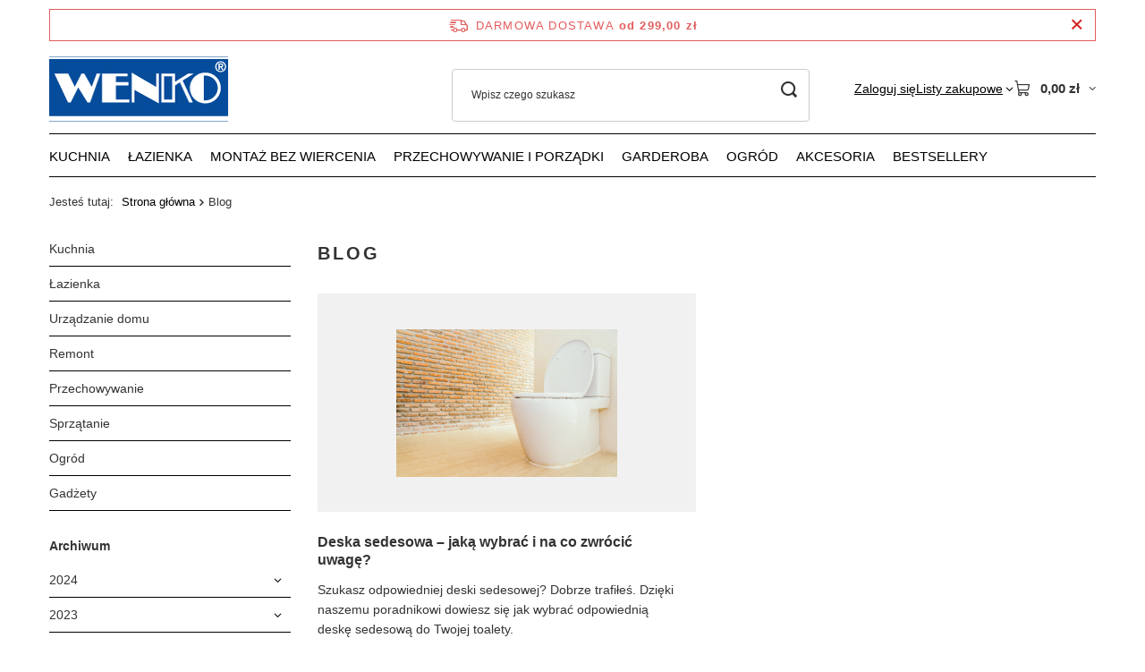

--- FILE ---
content_type: text/html; charset=utf-8
request_url: https://wenko-sklep.pl/2020_10-blogbydate-pol.html
body_size: 16891
content:
<!DOCTYPE html>
<html lang="pl" class="--freeShipping --vat --gross " ><head><meta name="viewport" content="initial-scale = 1.0, maximum-scale = 5.0, width=device-width, viewport-fit=cover"><meta http-equiv="Content-Type" content="text/html; charset=utf-8"><meta http-equiv="X-UA-Compatible" content="IE=edge"><title>Blog WENKO - Nowości i porady - wenko-sklep.pl</title><meta name="description" content="Odwiedź sklep WENKO i sprawdź, które przybory kuchenne i akcesoria łazienkowe wybrać!"><link rel="icon" href="/gfx/pol/favicon.ico"><meta name="theme-color" content="#0e4d9a"><meta name="msapplication-navbutton-color" content="#0e4d9a"><meta name="apple-mobile-web-app-status-bar-style" content="#0e4d9a"><link rel="stylesheet" type="text/css" href="/gfx/pol/common_style.css.gzip?r=1765442950"><script>var app_shop={urls:{prefix:'data="/gfx/'.replace('data="', '')+'pol/',graphql:'/graphql/v1/'},vars:{meta:{viewportContent:'initial-scale = 1.0, maximum-scale = 5.0, width=device-width, viewport-fit=cover'},priceType:'gross',priceTypeVat:true,productDeliveryTimeAndAvailabilityWithBasket:false,geoipCountryCode:'US',fairShopLogo: { enabled: true, image: '/gfx/standards/superfair_light.svg'},currency:{id:'PLN',symbol:'zł',country:'pl',format:'###,##0.00',beforeValue:false,space:true,decimalSeparator:',',groupingSeparator:' '},language:{id:'pol',symbol:'pl',name:'Polski'},omnibus:{enabled:true,rebateCodeActivate:false,hidePercentageDiscounts:false,},},txt:{priceTypeText:' brutto',},fn:{},fnrun:{},files:[],graphql:{}};const getCookieByName=(name)=>{const value=`; ${document.cookie}`;const parts = value.split(`; ${name}=`);if(parts.length === 2) return parts.pop().split(';').shift();return false;};if(getCookieByName('freeeshipping_clicked')){document.documentElement.classList.remove('--freeShipping');}if(getCookieByName('rabateCode_clicked')){document.documentElement.classList.remove('--rabateCode');}function hideClosedBars(){const closedBarsArray=JSON.parse(localStorage.getItem('closedBars'))||[];if(closedBarsArray.length){const styleElement=document.createElement('style');styleElement.textContent=`${closedBarsArray.map((el)=>`#${el}`).join(',')}{display:none !important;}`;document.head.appendChild(styleElement);}}hideClosedBars();</script><script src="/gfx/pol/jquery.js.gzip?r=1765442950"></script><script src="/gfx/pol/common_shop.js.gzip?r=1765442950"></script><meta name="robots" content="index,follow"><meta name="rating" content="general">
<!-- Begin LoginOptions html -->

<style>
#client_new_social .service_item[data-name="service_Apple"]:before, 
#cookie_login_social_more .service_item[data-name="service_Apple"]:before,
.oscop_contact .oscop_login__service[data-service="Apple"]:before {
    display: block;
    height: 2.6rem;
    content: url('/gfx/standards/apple.svg?r=1743165583');
}
.oscop_contact .oscop_login__service[data-service="Apple"]:before {
    height: auto;
    transform: scale(0.8);
}
#client_new_social .service_item[data-name="service_Apple"]:has(img.service_icon):before,
#cookie_login_social_more .service_item[data-name="service_Apple"]:has(img.service_icon):before,
.oscop_contact .oscop_login__service[data-service="Apple"]:has(img.service_icon):before {
    display: none;
}
</style>

<!-- End LoginOptions html -->

<!-- Open Graph -->
<link rel="manifest" href="https://wenko-sklep.pl/data/include/pwa/9/manifest.json?t=3"><meta name="apple-mobile-web-app-capable" content="yes"><meta name="apple-mobile-web-app-status-bar-style" content="black"><meta name="apple-mobile-web-app-title" content="wenko-sklep.pl"><link rel="apple-touch-icon" href="/data/include/pwa/9/icon-128.png"><link rel="apple-touch-startup-image" href="/data/include/pwa/9/logo-512.png" /><meta name="msapplication-TileImage" content="/data/include/pwa/9/icon-144.png"><meta name="msapplication-TileColor" content="#2F3BA2"><meta name="msapplication-starturl" content="/"><script type="application/javascript">var _adblock = true;</script><script async src="/data/include/advertising.js"></script><script type="application/javascript">var statusPWA = {
                online: {
                    txt: "Połączono z internetem",
                    bg: "#5fa341"
                },
                offline: {
                    txt: "Brak połączenia z internetem",
                    bg: "#eb5467"
                }
            }</script><script async type="application/javascript" src="/ajax/js/pwa_online_bar.js?v=1&r=6"></script>
<!-- End Open Graph -->

<link rel="canonical" href="https://wenko-sklep.pl/2020_10-blogbydate-pol.html" />

                <!-- Global site tag (gtag.js) -->
                <script  async src="https://www.googletagmanager.com/gtag/js?id=AW-470807348"></script>
                <script >
                    window.dataLayer = window.dataLayer || [];
                    window.gtag = function gtag(){dataLayer.push(arguments);}
                    gtag('js', new Date());
                    
                    gtag('config', 'AW-470807348', {"allow_enhanced_conversions":true});
gtag('config', 'G-9J4TKHYJN9');

                </script>
                <link rel="stylesheet" type="text/css" href="/data/designs/60dd8e714198c7.49667861_11/gfx/pol/custom.css.gzip?r=1765446488">
<!-- Begin additional html or js -->


<!--390|9|267-->
<meta name="google-site-verification" content="nj3XkDu0oWtReHhWjdchWQmJ0B7lBXKDeYz6d9uZtr4" />
<!--393|9|270| modified: 2021-12-09 15:05:39-->
<meta name="facebook-domain-verification" content="i0ds775zzmxrmka1ctnrh2yj0ojv00" />
<!--394|9|272| modified: 2022-05-31 10:08:41-->
<script>(function (w,d,dn,t){w[dn]=w[dn]||[];w[dn].push({eventType:'init',value:t,dc:''});
var f=d.getElementsByTagName('script')[0],c=d.createElement('script');c.async=true;
c.src='https://tags.creativecdn.com/bSQdxEP5tt0QfndQR022.js';
f.parentNode.insertBefore(c,f);})(window,document,'rtbhEvents','bSQdxEP5tt0QfndQR022');
</script>
<!--412|9|275| modified: 2025-12-17 14:05:33-->
<!-- LuigisBOX PL integration -->
<script async src="https://scripts.luigisbox.tech/LBX-349592.js"></script>
<!--448|9|287| modified: 2025-07-18 11:19:21-->
<script>  window.dataLayer = window.dataLayer || [];
  var clientEmail = "";
 
  // Push email only if it is available
  if (clientEmail && clientEmail.indexOf("@") > -1) {
    dataLayer.push({
      'event': 'clientEmailAvailable',
      'clientEmail': clientEmail
    });
  }</script>

<!-- End additional html or js -->
<script>(function(w,d,s,i,dl){w._ceneo = w._ceneo || function () {
w._ceneo.e = w._ceneo.e || []; w._ceneo.e.push(arguments); };
w._ceneo.e = w._ceneo.e || [];dl=dl===undefined?"dataLayer":dl;
const f = d.getElementsByTagName(s)[0], j = d.createElement(s); j.defer = true;
j.src = "https://ssl.ceneo.pl/ct/v5/script.js?accountGuid=" + i + "&t=" +
Date.now() + (dl ? "&dl=" + dl : ""); f.parentNode.insertBefore(j, f);
})(window, document, "script", "33a4a642-e631-4a9d-a6c1-5ccf27b32a14");</script>
</head><body><div id="container" class="blog-list_page container max-width-1200"><header class=" commercial_banner"><script class="ajaxLoad">app_shop.vars.vat_registered="true";app_shop.vars.currency_format="###,##0.00";app_shop.vars.currency_before_value=false;app_shop.vars.currency_space=true;app_shop.vars.symbol="zł";app_shop.vars.id="PLN";app_shop.vars.baseurl="http://wenko-sklep.pl/";app_shop.vars.sslurl="https://wenko-sklep.pl/";app_shop.vars.curr_url="%2F2020_10-blogbydate-pol.html";var currency_decimal_separator=',';var currency_grouping_separator=' ';app_shop.vars.blacklist_extension=["exe","com","swf","js","php"];app_shop.vars.blacklist_mime=["application/javascript","application/octet-stream","message/http","text/javascript","application/x-deb","application/x-javascript","application/x-shockwave-flash","application/x-msdownload"];app_shop.urls.contact="/contact-pol.html";</script><div id="viewType" style="display:none"></div><div id="menu_skip" class="menu_skip"><a href="#layout" class="btn --outline --medium menu_skip__link --layout">Przejdź do zawartości strony</a><a href="#menu_categories" class="btn --outline --medium menu_skip__link --menu">Przejdź do kategorii</a></div><div id="freeShipping" class="freeShipping"><span class="freeShipping__info">Darmowa dostawa</span><strong class="freeShipping__val">
				od 
				299,00 zł</strong><a href="" class="freeShipping__close" aria-label="Zamknij pasek informacyjny"></a></div><div id="logo" class="d-flex align-items-center"><a href="/" target="_self" aria-label="Logo sklepu"><img src="/data/gfx/mask/pol/logo_9_big.jpg" alt="WENKO akcesoria łazienkowe, kuchenne i do przechowywania" width="200" height="73"></a></div><form action="https://wenko-sklep.pl/search.php" method="get" id="menu_search" class="menu_search"><a href="#showSearchForm" class="menu_search__mobile" aria-label="Szukaj"></a><div class="menu_search__block"><div class="menu_search__item --input"><input class="menu_search__input" type="text" name="text" autocomplete="off" placeholder="Wpisz czego szukasz" aria-label="Wpisz czego szukasz"><button class="menu_search__submit" type="submit" aria-label="Szukaj"></button></div><div class="menu_search__item --results search_result"></div></div></form><div id="menu_top" class="menu_top"><div class="account_links"><a class="account_links__item" href="https://wenko-sklep.pl/login.php"><span class="account_links__text --logged-out">Zaloguj się</span></a></div><div class="shopping_list_top hover__wrapper" data-empty="true"><a href="https://wenko-sklep.pl/pl/shoppinglist/" class="wishlist_link slt_link --empty" aria-label="Listy zakupowe"><span class="slt_link__text">Listy zakupowe</span></a><div class="slt_lists hover__element"><ul class="slt_lists__nav"><li class="slt_lists__nav_item" data-list_skeleton="true" data-list_id="true" data-shared="true"><a href="#" class="slt_lists__nav_link" data-list_href="true"><span class="slt_lists__nav_name" data-list_name="true"></span><span class="slt_lists__count" data-list_count="true">0</span></a></li><li class="slt_lists__nav_item --empty"><a class="slt_lists__nav_link --empty" href="https://wenko-sklep.pl/pl/shoppinglist/"><span class="slt_lists__nav_name" data-list_name="true">Lista zakupowa</span><span class="slt_lists__count" data-list_count="true">0</span></a></li></ul></div></div><div id="menu_basket" class="top_basket hover__wrapper --skeleton --mobile_hide"><a class="top_basket__sub" title="Przejdź do koszyka" href="/basketedit.php" aria-label="Wartość koszyka: 0,00 zł"><span class="badge badge-info"></span><strong class="top_basket__price">0,00 zł</strong></a><div class="top_basket__express_checkout_container"><express-checkout type="basket"></express-checkout></div><script>
        app_shop.vars.cache_html = true;
      </script><div class="top_basket__details hover__element --skeleton"><div class="top_basket__skeleton --name"></div><div class="top_basket__skeleton --product"></div><div class="top_basket__skeleton --product"></div><div class="top_basket__skeleton --product --last"></div><div class="top_basket__skeleton --sep"></div><div class="top_basket__skeleton --summary"></div></div></div><template id="top_basket_product"><div class="top_basket__product"><a class="top_basket__img" title=""><picture><source type="image/webp" srcset=""></source><img src="" alt=""></picture></a><a class="top_basket__link" title=""></a><div class="top_basket__prices"><span class="top_basket__price"></span><span class="top_basket__unit"></span><span class="top_basket__vat"></span></div></div></template><template id="top_basket_summary"><div class="top_basket__summary_shipping_free"><span class="top_basket__summary_label --freeshipping_limit">Do darmowej dostawy brakuje <span class="top_basket__summary_value"></span></span><span class="progress_bar"><span class="progress_bar__value"></span></span></div><div class="top_basket__summary_item --worth"><span class="top_basket__summary_label">Wartość zamówienia:</span><b class="top_basket__summary_value"></b></div><div class="top_basket__summary_item --shipping"><span class="top_basket__summary_label">Koszt przesyłki:</span><b class="top_basket__summary_value"></b></div><div class="top_basket__buttons"><a class="btn --solid --large" data-ec-class="btn --outline --large" title="Przejdź do koszyka" href="/basketedit.php">
        Przejdź do koszyka
      </a><div id="top_basket__express_checkout_placeholder"></div></div></template><template id="top_basket_details"><div class="top_basket__details hover__element"><div class="top_basket__details_sub"><div class="headline"><span class="headline__name">Twój koszyk (<span class="top_basket__count"></span>)</span></div><div class="top_basket__products"></div><div class="top_basket__summary"></div></div></div></template></div><nav id="menu_categories" class="wide" aria-label="Kategorie główne"><button type="button" class="navbar-toggler" aria-label="Menu"><i class="icon-reorder"></i></button><div class="navbar-collapse" id="menu_navbar"><ul class="navbar-nav mx-md-n2"><li class="nav-item"><span class="nav-link-wrapper"><a  href="/pol_m_Kuchnia-2249.html" target="_self" title="Kuchnia" class="nav-link --l1" >Kuchnia</a><button class="nav-link-expand" type="button" aria-label="Kuchnia, Menu"></button></span><ul class="navbar-subnav"><li class="nav-header"><a href="#backLink" class="nav-header__backLink"><i class="icon-angle-left"></i></a><a  href="/pol_m_Kuchnia-2249.html" target="_self" title="Kuchnia" class="nav-link --l1" >Kuchnia</a></li><li class="nav-item"><a  href="/pol_m_Kuchnia_Wyposazenie-kuchni-2321.html" target="_self" title="Wyposażenie kuchni" class="nav-link --l2" >Wyposażenie kuchni</a><ul class="navbar-subsubnav"><li class="nav-header"><a href="#backLink" class="nav-header__backLink"><i class="icon-angle-left"></i></a><a  href="/pol_m_Kuchnia_Wyposazenie-kuchni-2321.html" target="_self" title="Wyposażenie kuchni" class="nav-link --l2" >Wyposażenie kuchni</a></li><li class="nav-item"><a  href="/pol_m_Kuchnia_Wyposazenie-kuchni_Suszarki-i-ociekacze-do-naczyn-2322.html" target="_self" title="Suszarki i ociekacze do naczyń" class="nav-link --l3" >Suszarki i ociekacze do naczyń</a></li><li class="nav-item"><a  href="/pol_m_Kuchnia_Wyposazenie-kuchni_Relingi-kuchenne-2346.html" target="_self" title="Relingi kuchenne" class="nav-link --l3" >Relingi kuchenne</a></li><li class="nav-item"><a  href="/pol_m_Kuchnia_Wyposazenie-kuchni_Szklane-plyty-ochronne-na-kuchenke-2324.html" target="_self" title="Szklane płyty ochronne na kuchenkę" class="nav-link --l3" >Szklane płyty ochronne na kuchenkę</a></li><li class="nav-item"><a  href="/pol_m_Kuchnia_Wyposazenie-kuchni_Polki-kuchenne-2427.html" target="_self" title="Półki kuchenne" class="nav-link --l3" >Półki kuchenne</a></li><li class="nav-item"><a  href="/pol_m_Kuchnia_Wyposazenie-kuchni_Wieszaki-i-uchwyty-kuchenne-2326.html" target="_self" title="Wieszaki i uchwyty kuchenne" class="nav-link --l3" >Wieszaki i uchwyty kuchenne</a></li><li class="nav-item"><a  href="/pol_m_Kuchnia_Wyposazenie-kuchni_Akcesoria-do-zmywania-2605.html" target="_self" title="Akcesoria do zmywania" class="nav-link --l3" >Akcesoria do zmywania</a></li><li class="nav-item"><a  href="/pol_m_Kuchnia_Wyposazenie-kuchni_Maty-do-zlewu-7631.html" target="_self" title="Maty do zlewu" class="nav-link --l3" >Maty do zlewu</a></li><li class="nav-item"><a  href="/pol_m_Kuchnia_Wyposazenie-kuchni_Maty-do-szuflad-7635.html" target="_self" title="Maty do szuflad" class="nav-link --l3" >Maty do szuflad</a></li><li class="nav-item"><a  href="/pol_m_Kuchnia_Wyposazenie-kuchni_Wklady-do-szuflad-7636.html" target="_self" title="Wkłady do szuflad" class="nav-link --l3" >Wkłady do szuflad</a></li><li class="nav-item"><a  href="/pol_m_Kuchnia_Wyposazenie-kuchni_Organizery-do-lodowki-7653.html" target="_self" title="Organizery do lodówki" class="nav-link --l3" >Organizery do lodówki</a></li></ul></li><li class="nav-item"><a  href="/pol_m_Kuchnia_Akcesoria-i-przybory-kuchenne-2259.html" target="_self" title="Akcesoria i przybory kuchenne" class="nav-link --l2" >Akcesoria i przybory kuchenne</a><ul class="navbar-subsubnav"><li class="nav-header"><a href="#backLink" class="nav-header__backLink"><i class="icon-angle-left"></i></a><a  href="/pol_m_Kuchnia_Akcesoria-i-przybory-kuchenne-2259.html" target="_self" title="Akcesoria i przybory kuchenne" class="nav-link --l2" >Akcesoria i przybory kuchenne</a></li><li class="nav-item"><a  href="/pol_m_Kuchnia_Akcesoria-i-przybory-kuchenne_Deski-do-krojenia-i-noze-2260.html" target="_self" title="Deski do krojenia i noże" class="nav-link --l3" >Deski do krojenia i noże</a></li><li class="nav-item"><a  href="/pol_m_Kuchnia_Akcesoria-i-przybory-kuchenne_Mlynki-do-przypraw-2265.html" target="_self" title="Młynki do przypraw" class="nav-link --l3" >Młynki do przypraw</a></li><li class="nav-item"><a  href="/pol_m_Kuchnia_Akcesoria-i-przybory-kuchenne_Gadzety-kuchenne-7639.html" target="_self" title="Gadżety kuchenne" class="nav-link --l3" >Gadżety kuchenne</a></li><li class="nav-item"><a  href="/pol_m_Kuchnia_Akcesoria-i-przybory-kuchenne_Pozostale-2283.html" target="_self" title="Pozostałe" class="nav-link --l3" >Pozostałe</a></li></ul></li><li class="nav-item"><a  href="/pol_m_Kuchnia_Akcesoria-do-pieczenia-2286.html" target="_self" title="Akcesoria do pieczenia" class="nav-link --l2" >Akcesoria do pieczenia</a><ul class="navbar-subsubnav"><li class="nav-header"><a href="#backLink" class="nav-header__backLink"><i class="icon-angle-left"></i></a><a  href="/pol_m_Kuchnia_Akcesoria-do-pieczenia-2286.html" target="_self" title="Akcesoria do pieczenia" class="nav-link --l2" >Akcesoria do pieczenia</a></li><li class="nav-item"><a  href="/pol_m_Kuchnia_Akcesoria-do-pieczenia_Folie-i-maty-do-pieczenia-2290.html" target="_self" title="Folie i maty do pieczenia" class="nav-link --l3" >Folie i maty do pieczenia</a></li><li class="nav-item"><a  href="/pol_m_Kuchnia_Akcesoria-do-pieczenia_Maty-silikonowe-do-pieczenia-2293.html" target="_self" title="Maty silikonowe do pieczenia" class="nav-link --l3" >Maty silikonowe do pieczenia</a></li></ul></li><li class="nav-item"><a  href="/pol_m_Kuchnia_Przechowywanie-zywnosci-2305.html" target="_self" title="Przechowywanie żywności" class="nav-link --l2" >Przechowywanie żywności</a><ul class="navbar-subsubnav"><li class="nav-header"><a href="#backLink" class="nav-header__backLink"><i class="icon-angle-left"></i></a><a  href="/pol_m_Kuchnia_Przechowywanie-zywnosci-2305.html" target="_self" title="Przechowywanie żywności" class="nav-link --l2" >Przechowywanie żywności</a></li><li class="nav-item"><a  href="/pol_m_Kuchnia_Przechowywanie-zywnosci_Chlebaki-2307.html" target="_self" title="Chlebaki" class="nav-link --l3" >Chlebaki</a></li><li class="nav-item"><a  href="/pol_m_Kuchnia_Przechowywanie-zywnosci_Pojemniki-ceramiczne-2441.html" target="_self" title="Pojemniki ceramiczne" class="nav-link --l3" >Pojemniki ceramiczne</a></li><li class="nav-item"><a  href="/pol_m_Kuchnia_Przechowywanie-zywnosci_Pojemniki-metalowe-2309.html" target="_self" title="Pojemniki metalowe" class="nav-link --l3" >Pojemniki metalowe</a></li><li class="nav-item"><a  href="/pol_m_Kuchnia_Przechowywanie-zywnosci_Pojemniki-ceramiczne-i-szklane-2310.html" target="_self" title="Pojemniki ceramiczne i szklane" class="nav-link --l3" >Pojemniki ceramiczne i szklane</a></li><li class="nav-item"><a  href="/pol_m_Kuchnia_Przechowywanie-zywnosci_Pojemniki-hermetyczne-2314.html" target="_self" title="Pojemniki hermetyczne" class="nav-link --l3" >Pojemniki hermetyczne</a></li><li class="nav-item"><a  href="/pol_m_Kuchnia_Przechowywanie-zywnosci_Pozostale-2318.html" target="_self" title="Pozostałe" class="nav-link --l3" >Pozostałe</a></li><li class="nav-item"><a  href="/pol_m_Kuchnia_Przechowywanie-zywnosci_Pojemniki-szklane-7629.html" target="_self" title="Pojemniki szklane" class="nav-link --l3" >Pojemniki szklane</a></li></ul></li><li class="nav-item"><a  href="/pol_m_Kuchnia_Podawanie-i-dekoracje-stolu-2329.html" target="_self" title="Podawanie i dekoracje stołu" class="nav-link --l2" >Podawanie i dekoracje stołu</a><ul class="navbar-subsubnav"><li class="nav-header"><a href="#backLink" class="nav-header__backLink"><i class="icon-angle-left"></i></a><a  href="/pol_m_Kuchnia_Podawanie-i-dekoracje-stolu-2329.html" target="_self" title="Podawanie i dekoracje stołu" class="nav-link --l2" >Podawanie i dekoracje stołu</a></li><li class="nav-item"><a  href="/pol_m_Kuchnia_Podawanie-i-dekoracje-stolu_Tace-2331.html" target="_self" title="Tace" class="nav-link --l3" >Tace</a></li><li class="nav-item"><a  href="/pol_m_Kuchnia_Podawanie-i-dekoracje-stolu_Obrusy-2338.html" target="_self" title="Obrusy" class="nav-link --l3" >Obrusy</a></li><li class="nav-item"><a  href="/pol_m_Kuchnia_Podawanie-i-dekoracje-stolu_Serwetniki-i-serwetki-2340.html" target="_self" title="Serwetniki i serwetki" class="nav-link --l3" >Serwetniki i serwetki</a></li><li class="nav-item"><a  href="/pol_m_Kuchnia_Podawanie-i-dekoracje-stolu_Zestawy-do-przekasek-2343.html" target="_self" title="Zestawy do przekąsek" class="nav-link --l3" >Zestawy do przekąsek</a></li><li class="nav-item"><a  href="/pol_m_Kuchnia_Podawanie-i-dekoracje-stolu_Podkladki-na-stol-2347.html" target="_self" title="Podkładki na stół" class="nav-link --l3" >Podkładki na stół</a></li><li class="nav-item"><a  href="/pol_m_Kuchnia_Podawanie-i-dekoracje-stolu_Wozki-kuchenne-2352.html" target="_self" title="Wózki kuchenne" class="nav-link --l3" >Wózki kuchenne</a></li><li class="nav-item"><a  href="/pol_m_Kuchnia_Podawanie-i-dekoracje-stolu_Stojaki-i-kosze-na-owoce-2353.html" target="_self" title="Stojaki i kosze na owoce" class="nav-link --l3" >Stojaki i kosze na owoce</a></li><li class="nav-item"><a  href="/pol_m_Kuchnia_Podawanie-i-dekoracje-stolu_Pozostale-2354.html" target="_self" title="Pozostałe" class="nav-link --l3" >Pozostałe</a></li></ul></li></ul></li><li class="nav-item"><span class="nav-link-wrapper"><a  href="/pol_m_Lazienka-2250.html" target="_self" title="Łazienka" class="nav-link --l1" >Łazienka</a><button class="nav-link-expand" type="button" aria-label="Łazienka, Menu"></button></span><ul class="navbar-subnav"><li class="nav-header"><a href="#backLink" class="nav-header__backLink"><i class="icon-angle-left"></i></a><a  href="/pol_m_Lazienka-2250.html" target="_self" title="Łazienka" class="nav-link --l1" >Łazienka</a></li><li class="nav-item"><a  href="/pol_m_Lazienka_Akcesoria-lazienkowe-2262.html" target="_self" title="Akcesoria łazienkowe" class="nav-link --l2" >Akcesoria łazienkowe</a><ul class="navbar-subsubnav more"><li class="nav-header"><a href="#backLink" class="nav-header__backLink"><i class="icon-angle-left"></i></a><a  href="/pol_m_Lazienka_Akcesoria-lazienkowe-2262.html" target="_self" title="Akcesoria łazienkowe" class="nav-link --l2" >Akcesoria łazienkowe</a></li><li class="nav-item"><a  href="/pol_m_Lazienka_Akcesoria-lazienkowe_Stojaki-i-uchwyty-na-papier-toaletowy-2273.html" target="_self" title="Stojaki i uchwyty na papier toaletowy" class="nav-link --l3" >Stojaki i uchwyty na papier toaletowy</a></li><li class="nav-item"><a  href="/pol_m_Lazienka_Akcesoria-lazienkowe_Stojaki-i-uchwyty-na-szczotki-do-WC-2274.html" target="_self" title="Stojaki i uchwyty na szczotki do WC" class="nav-link --l3" >Stojaki i uchwyty na szczotki do WC</a></li><li class="nav-item"><a  href="/pol_m_Lazienka_Akcesoria-lazienkowe_Wieszaki-i-haczyki-2271.html" target="_self" title="Wieszaki i haczyki" class="nav-link --l3" >Wieszaki i haczyki</a></li><li class="nav-item"><a  href="/pol_m_Lazienka_Akcesoria-lazienkowe_Dozowniki-do-mydla-2287.html" target="_self" title="Dozowniki do mydła" class="nav-link --l3" >Dozowniki do mydła</a></li><li class="nav-item"><a  href="/pol_m_Lazienka_Akcesoria-lazienkowe_Mydelniczki-2292.html" target="_self" title="Mydelniczki" class="nav-link --l3" >Mydelniczki</a></li><li class="nav-item"><a  href="/pol_m_Lazienka_Akcesoria-lazienkowe_Stojaki-i-wieszaki-na-reczniki-2272.html" target="_self" title="Stojaki i wieszaki na ręczniki" class="nav-link --l3" >Stojaki i wieszaki na ręczniki</a></li><li class="nav-item"><a  href="/pol_m_Lazienka_Akcesoria-lazienkowe_Deski-sedesowe-2285.html" target="_self" title="Deski sedesowe" class="nav-link --l3" >Deski sedesowe</a></li><li class="nav-item"><a  href="/pol_m_Lazienka_Akcesoria-lazienkowe_Uchwyty-i-porecze-lazienkowe-2277.html" target="_self" title="Uchwyty i poręcze łazienkowe" class="nav-link --l3" >Uchwyty i poręcze łazienkowe</a></li><li class="nav-item"><a  href="/pol_m_Lazienka_Akcesoria-lazienkowe_Drazki-prysznicowe-7612.html" target="_self" title="Drążki prysznicowe" class="nav-link --l3" >Drążki prysznicowe</a></li><li class="nav-item"><a  href="/pol_m_Lazienka_Akcesoria-lazienkowe_Pojemniki-i-kubki-na-szczoteczki-do-zebow-2289.html" target="_self" title="Pojemniki i kubki na szczoteczki do zębów" class="nav-link --l3" >Pojemniki i kubki na szczoteczki do zębów</a></li><li class="nav-item"><a  href="/pol_m_Lazienka_Akcesoria-lazienkowe_Zestawy-akcesoriow-lazienkowych-2811.html" target="_self" title="Zestawy akcesoriów łazienkowych" class="nav-link --l3" >Zestawy akcesoriów łazienkowych</a></li><li class="nav-item"><a  href="/pol_m_Lazienka_Akcesoria-lazienkowe_Lazienkowe-kosze-na-smieci-2848.html" target="_self" title="Łazienkowe kosze na śmieci" class="nav-link --l3" >Łazienkowe kosze na śmieci</a></li><li class="nav-item"><a  href="/pol_m_Lazienka_Akcesoria-lazienkowe_Lusterka-kosmetyczne-2291.html" target="_self" title="Lusterka kosmetyczne" class="nav-link --l3" >Lusterka kosmetyczne</a></li><li class="nav-item"><a  href="/pol_m_Lazienka_Akcesoria-lazienkowe_Sciagaczki-do-wody-2844.html" target="_self" title="Ściągaczki do wody" class="nav-link --l3" >Ściągaczki do wody</a></li><li class="nav-item"><a  href="/pol_m_Lazienka_Akcesoria-lazienkowe_Wagi-lazienkowe-7613.html" target="_self" title="Wagi łazienkowe" class="nav-link --l3" >Wagi łazienkowe</a></li><li class="nav-item"><a  href="/pol_m_Lazienka_Akcesoria-lazienkowe_Uchwyty-na-suszarki-7632.html" target="_self" title="Uchwyty na suszarki" class="nav-link --l3" >Uchwyty na suszarki</a></li><li class="nav-item"><a  href="/pol_m_Lazienka_Akcesoria-lazienkowe_Sluchawki-prysznicowe-7643.html" target="_self" title="Słuchawki prysznicowe" class="nav-link --l3" >Słuchawki prysznicowe</a></li><li class="nav-item"><a  href="/pol_m_Lazienka_Akcesoria-lazienkowe_Deszczownice-prysznicowe-7644.html" target="_self" title="Deszczownice prysznicowe" class="nav-link --l3" >Deszczownice prysznicowe</a></li><li class="nav-item"><a  href="/pol_m_Lazienka_Akcesoria-lazienkowe_Weze-prysznicowe-9030.html" target="_self" title="Węże prysznicowe" class="nav-link --l3" >Węże prysznicowe</a></li><li class="nav-item"><a  href="/pol_m_Lazienka_Akcesoria-lazienkowe_Dozowniki-do-mydla-w-plynie-10482.html" target="_self" title="Dozowniki do mydła w płynie" class="nav-link --l3" >Dozowniki do mydła w płynie</a></li><li class="nav-item --extend"><a href="" class="nav-link --l3" txt_alt="- Zwiń">+ Rozwiń</a></li></ul></li><li class="nav-item"><a  href="/pol_m_Lazienka_Tekstylia-lazienkowe-7614.html" target="_self" title="Tekstylia łazienkowe" class="nav-link --l2" >Tekstylia łazienkowe</a><ul class="navbar-subsubnav"><li class="nav-header"><a href="#backLink" class="nav-header__backLink"><i class="icon-angle-left"></i></a><a  href="/pol_m_Lazienka_Tekstylia-lazienkowe-7614.html" target="_self" title="Tekstylia łazienkowe" class="nav-link --l2" >Tekstylia łazienkowe</a></li><li class="nav-item"><a  href="/pol_m_Lazienka_Tekstylia-lazienkowe_Poduszki-do-wanny-2282.html" target="_self" title="Poduszki do wanny" class="nav-link --l3" >Poduszki do wanny</a></li><li class="nav-item"><a  href="/pol_m_Lazienka_Tekstylia-lazienkowe_Zaslony-prysznicowe-2270.html" target="_self" title="Zasłony prysznicowe" class="nav-link --l3" >Zasłony prysznicowe</a></li><li class="nav-item"><a  href="/pol_m_Lazienka_Tekstylia-lazienkowe_Maty-antyposlizgowe-i-dywaniki-2284.html" target="_self" title="Maty antypoślizgowe i dywaniki" class="nav-link --l3" >Maty antypoślizgowe i dywaniki</a></li></ul></li><li class="nav-item"><a  href="/pol_m_Lazienka_Meble-lazienkowe-7615.html" target="_self" title="Meble łazienkowe" class="nav-link --l2" >Meble łazienkowe</a><ul class="navbar-subsubnav"><li class="nav-header"><a href="#backLink" class="nav-header__backLink"><i class="icon-angle-left"></i></a><a  href="/pol_m_Lazienka_Meble-lazienkowe-7615.html" target="_self" title="Meble łazienkowe" class="nav-link --l2" >Meble łazienkowe</a></li><li class="nav-item"><a  href="/pol_m_Lazienka_Meble-lazienkowe_Polki-lazienkowe-2276.html" target="_self" title="Półki łazienkowe" class="nav-link --l3" >Półki łazienkowe</a></li><li class="nav-item"><a  href="/pol_m_Lazienka_Meble-lazienkowe_Lawki-i-stolki-lazienkowe-2280.html" target="_self" title="Ławki i stołki łazienkowe" class="nav-link --l3" >Ławki i stołki łazienkowe</a></li><li class="nav-item"><a  href="/pol_m_Lazienka_Meble-lazienkowe_Komody-lazienkowe-7616.html" target="_self" title="Komody łazienkowe" class="nav-link --l3" >Komody łazienkowe</a></li><li class="nav-item"><a  href="/pol_m_Lazienka_Meble-lazienkowe_Regaly-lazienkowe-7617.html" target="_self" title="Regały łazienkowe" class="nav-link --l3" >Regały łazienkowe</a></li><li class="nav-item"><a  href="/pol_m_Lazienka_Meble-lazienkowe_Szafki-lazienkowe-7618.html" target="_self" title="Szafki łazienkowe" class="nav-link --l3" >Szafki łazienkowe</a></li></ul></li><li class="nav-item"><a  href="/pol_m_Lazienka_Pranie-i-akcesoria-do-prania-7619.html" target="_self" title="Pranie i akcesoria do prania" class="nav-link --l2" >Pranie i akcesoria do prania</a><ul class="navbar-subsubnav"><li class="nav-header"><a href="#backLink" class="nav-header__backLink"><i class="icon-angle-left"></i></a><a  href="/pol_m_Lazienka_Pranie-i-akcesoria-do-prania-7619.html" target="_self" title="Pranie i akcesoria do prania" class="nav-link --l2" >Pranie i akcesoria do prania</a></li><li class="nav-item"><a  href="/pol_m_Lazienka_Pranie-i-akcesoria-do-prania_Pojemniki-torby-i-kosze-na-pranie-2266.html" target="_self" title="Pojemniki, torby i kosze na pranie" class="nav-link --l3" >Pojemniki, torby i kosze na pranie</a></li><li class="nav-item"><a  href="/pol_m_Lazienka_Pranie-i-akcesoria-do-prania_Suszarki-na-pranie-i-bielizne-2268.html" target="_self" title="Suszarki na pranie i bieliznę" class="nav-link --l3" >Suszarki na pranie i bieliznę</a></li><li class="nav-item"><a  href="/pol_m_Lazienka_Pranie-i-akcesoria-do-prania_Siatki-do-prania-7620.html" target="_self" title="Siatki do prania" class="nav-link --l3" >Siatki do prania</a></li><li class="nav-item"><a  href="/pol_m_Lazienka_Pranie-i-akcesoria-do-prania_Kule-do-prania-7640.html" target="_self" title="Kule do prania" class="nav-link --l3" >Kule do prania</a></li></ul></li><li class="nav-item"><a  href="/pol_m_Lazienka_Przechowywanie-w-lazience-7621.html" target="_self" title="Przechowywanie w łazience" class="nav-link --l2" >Przechowywanie w łazience</a><ul class="navbar-subsubnav"><li class="nav-header"><a href="#backLink" class="nav-header__backLink"><i class="icon-angle-left"></i></a><a  href="/pol_m_Lazienka_Przechowywanie-w-lazience-7621.html" target="_self" title="Przechowywanie w łazience" class="nav-link --l2" >Przechowywanie w łazience</a></li><li class="nav-item"><a  href="/pol_m_Lazienka_Przechowywanie-w-lazience_Koszyki-i-organizery-na-kosmetyki-2851.html" target="_self" title="Koszyki i organizery na kosmetyki" class="nav-link --l3" >Koszyki i organizery na kosmetyki</a></li><li class="nav-item"><a  href="/pol_m_Lazienka_Przechowywanie-w-lazience_Pojemniki-na-kosmetyki-7622.html" target="_self" title="Pojemniki na kosmetyki" class="nav-link --l3" >Pojemniki na kosmetyki</a></li></ul></li><li class="nav-item"><a  href="/pol_m_Lazienka_Konserwacja-7623.html" target="_self" title="Konserwacja" class="nav-link --l2" >Konserwacja</a><ul class="navbar-subsubnav"><li class="nav-header"><a href="#backLink" class="nav-header__backLink"><i class="icon-angle-left"></i></a><a  href="/pol_m_Lazienka_Konserwacja-7623.html" target="_self" title="Konserwacja" class="nav-link --l2" >Konserwacja</a></li><li class="nav-item"><a  href="/pol_m_Lazienka_Konserwacja_Renowatory-do-fug-7624.html" target="_self" title="Renowatory do fug" class="nav-link --l3" >Renowatory do fug</a></li><li class="nav-item"><a  href="/pol_m_Lazienka_Konserwacja_Uszczelniacze-do-lazienki-7625.html" target="_self" title="Uszczelniacze do łazienki" class="nav-link --l3" >Uszczelniacze do łazienki</a></li><li class="nav-item"><a  href="/pol_m_Lazienka_Konserwacja_Czyszczenie-plytek-7626.html" target="_self" title="Czyszczenie płytek" class="nav-link --l3" >Czyszczenie płytek</a></li></ul></li><li class="nav-item"><a  href="/pol_m_Lazienka_Styl-2606.html" target="_self" title="Styl" class="nav-link --l2" >Styl</a><ul class="navbar-subsubnav"><li class="nav-header"><a href="#backLink" class="nav-header__backLink"><i class="icon-angle-left"></i></a><a  href="/pol_m_Lazienka_Styl-2606.html" target="_self" title="Styl" class="nav-link --l2" >Styl</a></li><li class="nav-item"><a  href="/pol_m_Lazienka_Styl_Black-and-White-2607.html" target="_self" title="Black and White" class="nav-link --l3" >Black and White</a></li><li class="nav-item"><a  href="/pol_m_Lazienka_Styl_Urban-2608.html" target="_self" title="Urban" class="nav-link --l3" >Urban</a></li><li class="nav-item"><a  href="/pol_m_Lazienka_Styl_Nature-2609.html" target="_self" title="Nature" class="nav-link --l3" >Nature</a></li><li class="nav-item"><a  href="/pol_m_Lazienka_Styl_Colours-2610.html" target="_self" title="Colours" class="nav-link --l3" >Colours</a></li><li class="nav-item"><a  href="/pol_m_Lazienka_Styl_Wellness-2611.html" target="_self" title="Wellness" class="nav-link --l3" >Wellness</a></li></ul></li><li class="nav-item"><a  href="/pol_m_Lazienka_Inspiracje-do-lazienki-7804.html" target="_self" title="Inspiracje do łazienki" class="nav-link --l2" >Inspiracje do łazienki</a><ul class="navbar-subsubnav more"><li class="nav-header"><a href="#backLink" class="nav-header__backLink"><i class="icon-angle-left"></i></a><a  href="/pol_m_Lazienka_Inspiracje-do-lazienki-7804.html" target="_self" title="Inspiracje do łazienki" class="nav-link --l2" >Inspiracje do łazienki</a></li><li class="nav-item"><a  href="/pol_m_Lazienka_Inspiracje-do-lazienki_Lazienka-z-drewnem-7805.html" target="_self" title="Łazienka z drewnem" class="nav-link --l3" >Łazienka z drewnem</a></li><li class="nav-item"><a  href="/pol_m_Lazienka_Inspiracje-do-lazienki_Mietowa-lazienka-7806.html" target="_self" title="Miętowa łazienka" class="nav-link --l3" >Miętowa łazienka</a></li><li class="nav-item"><a  href="/pol_m_Lazienka_Inspiracje-do-lazienki_Czarna-lazienka-7807.html" target="_self" title="Czarna łazienka" class="nav-link --l3" >Czarna łazienka</a></li><li class="nav-item"><a  href="/pol_m_Lazienka_Inspiracje-do-lazienki_Lazienka-Loft-7808.html" target="_self" title="Łazienka Loft" class="nav-link --l3" >Łazienka Loft</a></li><li class="nav-item"><a  href="/pol_m_Lazienka_Inspiracje-do-lazienki_Bezowa-lazienka-7809.html" target="_self" title="Beżowa łazienka" class="nav-link --l3" >Beżowa łazienka</a></li><li class="nav-item"><a  href="/pol_m_Lazienka_Inspiracje-do-lazienki_Biala-lazienka-7810.html" target="_self" title="Biała łazienka" class="nav-link --l3" >Biała łazienka</a></li><li class="nav-item"><a  href="/pol_m_Lazienka_Inspiracje-do-lazienki_Lazienka-glamour-7820.html" target="_self" title="Łazienka glamour" class="nav-link --l3" >Łazienka glamour</a></li><li class="nav-item"><a  href="/pol_m_Lazienka_Inspiracje-do-lazienki_Lazienka-retro-7821.html" target="_self" title="Łazienka retro" class="nav-link --l3" >Łazienka retro</a></li><li class="nav-item"><a  href="/pol_m_Lazienka_Inspiracje-do-lazienki_Nowoczesna-lazienka-7822.html" target="_self" title="Nowoczesna łazienka" class="nav-link --l3" >Nowoczesna łazienka</a></li><li class="nav-item"><a  href="/pol_m_Lazienka_Inspiracje-do-lazienki_Szara-lazienka-7823.html" target="_self" title="Szara łazienka" class="nav-link --l3" >Szara łazienka</a></li><li class="nav-item"><a  href="/pol_m_Lazienka_Inspiracje-do-lazienki_Lazienka-w-stylu-skandynawskim-7824.html" target="_self" title="Łazienka w stylu skandynawskim" class="nav-link --l3" >Łazienka w stylu skandynawskim</a></li><li class="nav-item"><a  href="/pol_m_Lazienka_Inspiracje-do-lazienki_Lazienka-marmur-7825.html" target="_self" title="Łazienka marmur" class="nav-link --l3" >Łazienka marmur</a></li><li class="nav-item"><a  href="/pol_m_Lazienka_Inspiracje-do-lazienki_Lazienka-zielona-7826.html" target="_self" title="Łazienka zielona" class="nav-link --l3" >Łazienka zielona</a></li><li class="nav-item"><a  href="/pol_m_Lazienka_Inspiracje-do-lazienki_Lazienka-bialo-czarna-7842.html" target="_self" title="Łazienka biało - czarna" class="nav-link --l3" >Łazienka biało - czarna</a></li><li class="nav-item"><a  href="/pol_m_Lazienka_Inspiracje-do-lazienki_Niebieska-lazienka-7843.html" target="_self" title="Niebieska łazienka" class="nav-link --l3" >Niebieska łazienka</a></li><li class="nav-item"><a  href="/pol_m_Lazienka_Inspiracje-do-lazienki_Mala-lazienka-7844.html" target="_self" title="Mała łazienka" class="nav-link --l3" >Mała łazienka</a></li><li class="nav-item"><a  href="/pol_m_Lazienka_Inspiracje-do-lazienki_Waska-lazienka-8374.html" target="_self" title="Wąska łazienka" class="nav-link --l3" >Wąska łazienka</a></li><li class="nav-item"><a  href="/pol_m_Lazienka_Inspiracje-do-lazienki_Industrialna-lazienka-8386.html" target="_self" title="Industrialna łazienka" class="nav-link --l3" >Industrialna łazienka</a></li><li class="nav-item --extend"><a href="" class="nav-link --l3" txt_alt="- Zwiń">+ Rozwiń</a></li></ul></li></ul></li><li class="nav-item"><span class="nav-link-wrapper"><a  href="/pol_m_Montaz-bez-wiercenia-2578.html" target="_self" title="Montaż bez wiercenia" class="nav-link --l1" >Montaż bez wiercenia</a><button class="nav-link-expand" type="button" aria-label="Montaż bez wiercenia, Menu"></button></span><ul class="navbar-subnav"><li class="nav-header"><a href="#backLink" class="nav-header__backLink"><i class="icon-angle-left"></i></a><a  href="/pol_m_Montaz-bez-wiercenia-2578.html" target="_self" title="Montaż bez wiercenia" class="nav-link --l1" >Montaż bez wiercenia</a></li><li class="nav-item empty"><a  href="/pol_m_Montaz-bez-wiercenia_Power-Loc-2579.html" target="_self" title="Power-Loc" class="nav-link --l2" >Power-Loc</a></li><li class="nav-item empty"><a  href="/pol_m_Montaz-bez-wiercenia_Turbo-Loc-2580.html" target="_self" title="Turbo-Loc" class="nav-link --l2" >Turbo-Loc</a></li><li class="nav-item"><a  href="/pol_m_Montaz-bez-wiercenia_Vacuum-Loc-2581.html" target="_self" title="Vacuum-Loc" class="nav-link --l2" >Vacuum-Loc</a><ul class="navbar-subsubnav"><li class="nav-header"><a href="#backLink" class="nav-header__backLink"><i class="icon-angle-left"></i></a><a  href="/pol_m_Montaz-bez-wiercenia_Vacuum-Loc-2581.html" target="_self" title="Vacuum-Loc" class="nav-link --l2" >Vacuum-Loc</a></li><li class="nav-item"><a  href="/pol_m_Montaz-bez-wiercenia_Vacuum-Loc_Polki-lazienkowe-z-Vacuum-Loc-8377.html" target="_self" title="Półki łazienkowe z Vacuum - Loc" class="nav-link --l3" >Półki łazienkowe z Vacuum - Loc</a></li><li class="nav-item"><a  href="/pol_m_Montaz-bez-wiercenia_Vacuum-Loc_Uchwyty-na-papier-z-Vacuum-Loc-8378.html" target="_self" title="Uchwyty na papier z Vacuum - Loc" class="nav-link --l3" >Uchwyty na papier z Vacuum - Loc</a></li><li class="nav-item"><a  href="/pol_m_Montaz-bez-wiercenia_Vacuum-Loc_Szczotki-do-WC-z-Vacuum-Loc-8379.html" target="_self" title="Szczotki do WC z Vacuum - Loc" class="nav-link --l3" >Szczotki do WC z Vacuum - Loc</a></li><li class="nav-item"><a  href="/pol_m_Montaz-bez-wiercenia_Vacuum-Loc_Wieszaki-z-Vacuum-Loc-8380.html" target="_self" title="Wieszaki z Vacuum - Loc" class="nav-link --l3" >Wieszaki z Vacuum - Loc</a></li><li class="nav-item"><a  href="/pol_m_Montaz-bez-wiercenia_Vacuum-Loc_Mydelniczki-z-Vacuum-Loc-8381.html" target="_self" title="Mydelniczki z Vacuum - Loc" class="nav-link --l3" >Mydelniczki z Vacuum - Loc</a></li><li class="nav-item"><a  href="/pol_m_Montaz-bez-wiercenia_Vacuum-Loc_Sciagaczki-do-wody-z-Vacuum-Loc-8382.html" target="_self" title="Ściągaczki do wody z Vacuum - Loc" class="nav-link --l3" >Ściągaczki do wody z Vacuum - Loc</a></li><li class="nav-item"><a  href="/pol_m_Montaz-bez-wiercenia_Vacuum-Loc_Uchwyty-na-suszarki-z-Vacuum-Loc-8383.html" target="_self" title="Uchwyty na suszarki z Vacuum - Loc" class="nav-link --l3" >Uchwyty na suszarki z Vacuum - Loc</a></li><li class="nav-item"><a  href="/pol_m_Montaz-bez-wiercenia_Vacuum-Loc_Pojemniki-na-szczoteczki-z-Vacuum-Loc-8384.html" target="_self" title="Pojemniki na szczoteczki z Vacuum - Loc" class="nav-link --l3" >Pojemniki na szczoteczki z Vacuum - Loc</a></li><li class="nav-item"><a  href="/pol_m_Montaz-bez-wiercenia_Vacuum-Loc_Dozowniki-na-mydlo-Vacuum-Loc-8385.html" target="_self" title="Dozowniki na mydło Vacuum - Loc" class="nav-link --l3" >Dozowniki na mydło Vacuum - Loc</a></li></ul></li><li class="nav-item empty"><a  href="/pol_m_Montaz-bez-wiercenia_Static-Loc-2583.html" target="_self" title="Static-Loc" class="nav-link --l2" >Static-Loc</a></li><li class="nav-item empty"><a  href="/pol_m_Montaz-bez-wiercenia_UV-Loc-11888.html" target="_self" title="UV-Loc" class="nav-link --l2" >UV-Loc</a></li></ul></li><li class="nav-item"><span class="nav-link-wrapper"><a  href="/pol_m_Przechowywanie-i-porzadki-2251.html" target="_self" title="Przechowywanie i porządki" class="nav-link --l1" >Przechowywanie i porządki</a><button class="nav-link-expand" type="button" aria-label="Przechowywanie i porządki, Menu"></button></span><ul class="navbar-subnav"><li class="nav-header"><a href="#backLink" class="nav-header__backLink"><i class="icon-angle-left"></i></a><a  href="/pol_m_Przechowywanie-i-porzadki-2251.html" target="_self" title="Przechowywanie i porządki" class="nav-link --l1" >Przechowywanie i porządki</a></li><li class="nav-item"><a  href="/pol_m_Przechowywanie-i-porzadki_Przechowywanie-2304.html" target="_self" title="Przechowywanie" class="nav-link --l2" >Przechowywanie</a><ul class="navbar-subsubnav more"><li class="nav-header"><a href="#backLink" class="nav-header__backLink"><i class="icon-angle-left"></i></a><a  href="/pol_m_Przechowywanie-i-porzadki_Przechowywanie-2304.html" target="_self" title="Przechowywanie" class="nav-link --l2" >Przechowywanie</a></li><li class="nav-item"><a  href="/pol_m_Przechowywanie-i-porzadki_Przechowywanie_Pojemniki-do-przechowywania-2308.html" target="_self" title="Pojemniki do przechowywania" class="nav-link --l3" >Pojemniki do przechowywania</a></li><li class="nav-item"><a  href="/pol_m_Przechowywanie-i-porzadki_Przechowywanie_Pojemniki-na-drobiazgi-2311.html" target="_self" title="Pojemniki na drobiazgi" class="nav-link --l3" >Pojemniki na drobiazgi</a></li><li class="nav-item"><a  href="/pol_m_Przechowywanie-i-porzadki_Przechowywanie_Organizery-2335.html" target="_self" title="Organizery" class="nav-link --l3" >Organizery</a></li><li class="nav-item"><a  href="/pol_m_Przechowywanie-i-porzadki_Przechowywanie_Szkatulki-i-kuferki-na-bizuterie-2327.html" target="_self" title="Szkatułki i kuferki na biżuterię" class="nav-link --l3" >Szkatułki i kuferki na biżuterię</a></li><li class="nav-item"><a  href="/pol_m_Przechowywanie-i-porzadki_Przechowywanie_Pojemniki-i-skrzynie-na-zabawki-2320.html" target="_self" title="Pojemniki i skrzynie na zabawki" class="nav-link --l3" >Pojemniki i skrzynie na zabawki</a></li><li class="nav-item"><a  href="/pol_m_Przechowywanie-i-porzadki_Przechowywanie_Szafki-i-wieszaki-na-klucze-2584.html" target="_self" title="Szafki i wieszaki na klucze" class="nav-link --l3" >Szafki i wieszaki na klucze</a></li><li class="nav-item"><a  href="/pol_m_Przechowywanie-i-porzadki_Przechowywanie_Apteczki-2585.html" target="_self" title="Apteczki" class="nav-link --l3" >Apteczki</a></li><li class="nav-item"><a  href="/pol_m_Przechowywanie-i-porzadki_Przechowywanie_Polki-szafki-i-regaly-2325.html" target="_self" title="Półki, szafki i regały" class="nav-link --l3" >Półki, szafki i regały</a></li><li class="nav-item"><a  href="/pol_m_Przechowywanie-i-porzadki_Przechowywanie_Polki-i-organizery-na-buty-2586.html" target="_self" title="Półki i organizery na buty" class="nav-link --l3" >Półki i organizery na buty</a></li><li class="nav-item"><a  href="/pol_m_Przechowywanie-i-porzadki_Przechowywanie_Worki-prozniowe-7627.html" target="_self" title="Worki próżniowe" class="nav-link --l3" >Worki próżniowe</a></li><li class="nav-item"><a  href="/pol_m_Przechowywanie-i-porzadki_Przechowywanie_Kosze-na-smieci-2319.html" target="_self" title="Kosze na śmieci" class="nav-link --l3" >Kosze na śmieci</a></li><li class="nav-item"><a  href="/pol_m_Przechowywanie-i-porzadki_Przechowywanie_Pojemniki-na-sztucce-2328.html" target="_self" title="Pojemniki na sztućce" class="nav-link --l3" >Pojemniki na sztućce</a></li><li class="nav-item"><a  href="/pol_m_Przechowywanie-i-porzadki_Przechowywanie_Pudelka-na-chusteczki-2330.html" target="_self" title="Pudełka na chusteczki" class="nav-link --l3" >Pudełka na chusteczki</a></li><li class="nav-item"><a  href="/pol_m_Przechowywanie-i-porzadki_Przechowywanie_Niciarki-2333.html" target="_self" title="Niciarki" class="nav-link --l3" >Niciarki</a></li><li class="nav-item"><a  href="/pol_m_Przechowywanie-i-porzadki_Przechowywanie_Podkladki-antyposlizgowe-2339.html" target="_self" title="Podkładki antypoślizgowe" class="nav-link --l3" >Podkładki antypoślizgowe</a></li><li class="nav-item"><a  href="/pol_m_Przechowywanie-i-porzadki_Przechowywanie_Stopery-do-drzwi-7642.html" target="_self" title="Stopery do drzwi" class="nav-link --l3" >Stopery do drzwi</a></li><li class="nav-item"><a  href="/pol_m_Przechowywanie-i-porzadki_Przechowywanie_Stoliki-kawowe-11956.html" target="_self" title="Stoliki kawowe" class="nav-link --l3" >Stoliki kawowe</a></li><li class="nav-item --extend"><a href="" class="nav-link --l3" txt_alt="- Zwiń">+ Rozwiń</a></li></ul></li><li class="nav-item"><a  href="/pol_m_Przechowywanie-i-porzadki_Porzadki-2306.html" target="_self" title="Porządki" class="nav-link --l2" >Porządki</a><ul class="navbar-subsubnav"><li class="nav-header"><a href="#backLink" class="nav-header__backLink"><i class="icon-angle-left"></i></a><a  href="/pol_m_Przechowywanie-i-porzadki_Porzadki-2306.html" target="_self" title="Porządki" class="nav-link --l2" >Porządki</a></li><li class="nav-item"><a  href="/pol_m_Przechowywanie-i-porzadki_Porzadki_Deski-do-prasowania-2342.html" target="_self" title="Deski do prasowania" class="nav-link --l3" >Deski do prasowania</a></li><li class="nav-item"><a  href="/pol_m_Przechowywanie-i-porzadki_Porzadki_Pokrowce-na-deski-do-prasowania-2344.html" target="_self" title="Pokrowce na deski do prasowania" class="nav-link --l3" >Pokrowce na deski do prasowania</a></li><li class="nav-item"><a  href="/pol_m_Przechowywanie-i-porzadki_Porzadki_Golarki-do-ubran-2588.html" target="_self" title="Golarki do ubrań" class="nav-link --l3" >Golarki do ubrań</a></li><li class="nav-item"><a  href="/pol_m_Przechowywanie-i-porzadki_Porzadki_Kleje-do-ubran-7628.html" target="_self" title="Kleje do ubrań" class="nav-link --l3" >Kleje do ubrań</a></li><li class="nav-item"><a  href="/pol_m_Przechowywanie-i-porzadki_Porzadki_Pochlaniacze-wilgoci-2349.html" target="_self" title="Pochłaniacze wilgoci" class="nav-link --l3" >Pochłaniacze wilgoci</a></li><li class="nav-item"><a  href="/pol_m_Przechowywanie-i-porzadki_Porzadki_Nawilzacze-powietrza-2451.html" target="_self" title="Nawilżacze powietrza" class="nav-link --l3" >Nawilżacze powietrza</a></li><li class="nav-item"><a  href="/pol_m_Przechowywanie-i-porzadki_Porzadki_Srodki-czystosci-i-preparaty-2351.html" target="_self" title="Środki czystości i preparaty" class="nav-link --l3" >Środki czystości i preparaty</a></li><li class="nav-item"><a  href="/pol_m_Przechowywanie-i-porzadki_Porzadki_Drabiny-pokojowe-stopnie-2589.html" target="_self" title="Drabiny pokojowe, stopnie" class="nav-link --l3" >Drabiny pokojowe, stopnie</a></li><li class="nav-item"><a  href="/pol_m_Przechowywanie-i-porzadki_Porzadki_Mopy-i-szczotki-2348.html" target="_self" title="Mopy i szczotki" class="nav-link --l3" >Mopy i szczotki</a></li><li class="nav-item"><a  href="/pol_m_Przechowywanie-i-porzadki_Porzadki_Miotelki-do-kurzu-7630.html" target="_self" title="Miotełki do kurzu" class="nav-link --l3" >Miotełki do kurzu</a></li></ul></li></ul></li><li class="nav-item"><span class="nav-link-wrapper"><a  href="/pol_m_Garderoba-2252.html" target="_self" title="Garderoba" class="nav-link --l1" >Garderoba</a><button class="nav-link-expand" type="button" aria-label="Garderoba, Menu"></button></span><ul class="navbar-subnav"><li class="nav-header"><a href="#backLink" class="nav-header__backLink"><i class="icon-angle-left"></i></a><a  href="/pol_m_Garderoba-2252.html" target="_self" title="Garderoba" class="nav-link --l1" >Garderoba</a></li><li class="nav-item"><a  href="/pol_m_Garderoba_Wieszaki-do-szafy-2365.html" target="_self" title="Wieszaki do szafy" class="nav-link --l2" >Wieszaki do szafy</a><ul class="navbar-subsubnav"><li class="nav-header"><a href="#backLink" class="nav-header__backLink"><i class="icon-angle-left"></i></a><a  href="/pol_m_Garderoba_Wieszaki-do-szafy-2365.html" target="_self" title="Wieszaki do szafy" class="nav-link --l2" >Wieszaki do szafy</a></li><li class="nav-item"><a  href="/pol_m_Garderoba_Wieszaki-do-szafy_Wieszaki-na-spodnie-2360.html" target="_self" title="Wieszaki na spodnie" class="nav-link --l3" >Wieszaki na spodnie</a></li><li class="nav-item"><a  href="/pol_m_Garderoba_Wieszaki-do-szafy_Wieszaki-na-torebki-2362.html" target="_self" title="Wieszaki na torebki" class="nav-link --l3" >Wieszaki na torebki</a></li><li class="nav-item"><a  href="/pol_m_Garderoba_Wieszaki-do-szafy_Wieszaki-na-ubrania-7633.html" target="_self" title="Wieszaki na ubrania" class="nav-link --l3" >Wieszaki na ubrania</a></li></ul></li><li class="nav-item empty"><a  href="/pol_m_Garderoba_Drazki-do-szafy-2356.html" target="_self" title="Drążki do szafy" class="nav-link --l2" >Drążki do szafy</a></li><li class="nav-item empty"><a  href="/pol_m_Garderoba_Wieszaki-na-kolkach-7655.html" target="_self" title="Wieszaki na kółkach" class="nav-link --l2" >Wieszaki na kółkach</a></li><li class="nav-item empty"><a  href="/pol_m_Garderoba_Szafy-tekstylne-2587.html" target="_self" title="Szafy tekstylne" class="nav-link --l2" >Szafy tekstylne</a></li><li class="nav-item empty"><a  href="/pol_m_Garderoba_Pokrowce-na-ubrania-2313.html" target="_self" title="Pokrowce na ubrania" class="nav-link --l2" >Pokrowce na ubrania</a></li><li class="nav-item empty"><a  href="/pol_m_Garderoba_Organizery-do-szafy-2358.html" target="_self" title="Organizery do szafy" class="nav-link --l2" >Organizery do szafy</a></li><li class="nav-item empty"><a  href="/pol_m_Garderoba_Stojaki-na-buty-2366.html" target="_self" title="Stojaki na buty" class="nav-link --l2" >Stojaki na buty</a></li><li class="nav-item empty"><a  href="/pol_m_Garderoba_Organizery-na-buty-7634.html" target="_self" title="Organizery na buty" class="nav-link --l2" >Organizery na buty</a></li><li class="nav-item empty"><a  href="/pol_m_Garderoba_Pudelka-na-buty-2369.html" target="_self" title="Pudełka na buty" class="nav-link --l2" >Pudełka na buty</a></li></ul></li><li class="nav-item"><span class="nav-link-wrapper"><a  href="/pol_m_Ogrod-2254.html" target="_self" title="Ogród" class="nav-link --l1" >Ogród</a><button class="nav-link-expand" type="button" aria-label="Ogród, Menu"></button></span><ul class="navbar-subnav"><li class="nav-header"><a href="#backLink" class="nav-header__backLink"><i class="icon-angle-left"></i></a><a  href="/pol_m_Ogrod-2254.html" target="_self" title="Ogród" class="nav-link --l1" >Ogród</a></li><li class="nav-item"><a  href="/pol_m_Ogrod_Akcesoria-ogrodowe-2255.html" target="_self" title="Akcesoria ogrodowe" class="nav-link --l2" >Akcesoria ogrodowe</a><ul class="navbar-subsubnav"><li class="nav-header"><a href="#backLink" class="nav-header__backLink"><i class="icon-angle-left"></i></a><a  href="/pol_m_Ogrod_Akcesoria-ogrodowe-2255.html" target="_self" title="Akcesoria ogrodowe" class="nav-link --l2" >Akcesoria ogrodowe</a></li><li class="nav-item"><a  href="/pol_m_Ogrod_Akcesoria-ogrodowe_Prace-w-ogrodzie-7637.html" target="_self" title="Prace w ogrodzie" class="nav-link --l3" >Prace w ogrodzie</a></li><li class="nav-item"><a  href="/pol_m_Ogrod_Akcesoria-ogrodowe_Odstraszacze-ptakow-i-gryzoni-2376.html" target="_self" title="Odstraszacze ptaków i gryzoni" class="nav-link --l3" >Odstraszacze ptaków i gryzoni</a></li><li class="nav-item"><a  href="/pol_m_Ogrod_Akcesoria-ogrodowe_Ozdoby-ogrodowe-2380.html" target="_self" title="Ozdoby ogrodowe" class="nav-link --l3" >Ozdoby ogrodowe</a></li><li class="nav-item"><a  href="/pol_m_Ogrod_Akcesoria-ogrodowe_Siatki-ogrodowe-2368.html" target="_self" title="Siatki ogrodowe" class="nav-link --l3" >Siatki ogrodowe</a></li><li class="nav-item"><a  href="/pol_m_Ogrod_Akcesoria-ogrodowe_Oslony-balkonowe-2370.html" target="_self" title="Osłony balkonowe" class="nav-link --l3" >Osłony balkonowe</a></li><li class="nav-item"><a  href="/pol_m_Ogrod_Akcesoria-ogrodowe_Nawilzacze-do-roslin-2372.html" target="_self" title="Nawilżacze do roślin" class="nav-link --l3" >Nawilżacze do roślin</a></li><li class="nav-item"><a  href="/pol_m_Ogrod_Akcesoria-ogrodowe_Plandeki-ogrodowe-2374.html" target="_self" title="Plandeki ogrodowe" class="nav-link --l3" >Plandeki ogrodowe</a></li><li class="nav-item"><a  href="/pol_m_Ogrod_Akcesoria-ogrodowe_Zaslony-na-drzwi-7641.html" target="_self" title="Zasłony na drzwi" class="nav-link --l3" >Zasłony na drzwi</a></li><li class="nav-item"><a  href="/pol_m_Ogrod_Akcesoria-ogrodowe_Pozostale-2420.html" target="_self" title="Pozostałe" class="nav-link --l3" >Pozostałe</a></li></ul></li><li class="nav-item empty"><a  href="/pol_m_Ogrod_Akcesoria-do-grillowania-13565.html" target="_self" title="Akcesoria do grillowania" class="nav-link --l2" >Akcesoria do grillowania</a></li></ul></li><li class="nav-item"><span class="nav-link-wrapper"><a  href="/pol_m_Akcesoria-2256.html" target="_self" title="Akcesoria" class="nav-link --l1" >Akcesoria</a><button class="nav-link-expand" type="button" aria-label="Akcesoria, Menu"></button></span><ul class="navbar-subnav"><li class="nav-header"><a href="#backLink" class="nav-header__backLink"><i class="icon-angle-left"></i></a><a  href="/pol_m_Akcesoria-2256.html" target="_self" title="Akcesoria" class="nav-link --l1" >Akcesoria</a></li><li class="nav-item empty"><a  href="/pol_m_Akcesoria_Dla-seniora-11996.html" target="_self" title="Dla seniora" class="nav-link --l2" >Dla seniora</a></li><li class="nav-item"><a  href="/pol_m_Akcesoria_Dla-zwierzat-2257.html" target="_self" title="Dla zwierząt" class="nav-link --l2" >Dla zwierząt</a><ul class="navbar-subsubnav"><li class="nav-header"><a href="#backLink" class="nav-header__backLink"><i class="icon-angle-left"></i></a><a  href="/pol_m_Akcesoria_Dla-zwierzat-2257.html" target="_self" title="Dla zwierząt" class="nav-link --l2" >Dla zwierząt</a></li><li class="nav-item"><a  href="/pol_m_Akcesoria_Dla-zwierzat_Legowiska-dla-psa-i-kota-2423.html" target="_self" title="Legowiska dla psa i kota" class="nav-link --l3" >Legowiska dla psa i kota</a></li></ul></li><li class="nav-item"><a  href="/pol_m_Akcesoria_Sprzet-turystyczny-2381.html" target="_self" title="Sprzęt turystyczny" class="nav-link --l2" >Sprzęt turystyczny</a><ul class="navbar-subsubnav"><li class="nav-header"><a href="#backLink" class="nav-header__backLink"><i class="icon-angle-left"></i></a><a  href="/pol_m_Akcesoria_Sprzet-turystyczny-2381.html" target="_self" title="Sprzęt turystyczny" class="nav-link --l2" >Sprzęt turystyczny</a></li><li class="nav-item"><a  href="/pol_m_Akcesoria_Sprzet-turystyczny_Parasole-2590.html" target="_self" title="Parasole" class="nav-link --l3" >Parasole</a></li><li class="nav-item"><a  href="/pol_m_Akcesoria_Sprzet-turystyczny_Akcesoria-samochodowe-2409.html" target="_self" title="Akcesoria samochodowe" class="nav-link --l3" >Akcesoria samochodowe</a></li><li class="nav-item"><a  href="/pol_m_Akcesoria_Sprzet-turystyczny_Torby-sportowe-i-podrozne-2393.html" target="_self" title="Torby sportowe i podróżne" class="nav-link --l3" >Torby sportowe i podróżne</a></li><li class="nav-item"><a  href="/pol_m_Akcesoria_Sprzet-turystyczny_Wozki-na-kolkach-2411.html" target="_self" title="Wózki na kółkach" class="nav-link --l3" >Wózki na kółkach</a></li></ul></li><li class="nav-item empty"><a  href="/pol_m_Akcesoria_Gadzety-10442.html" target="_self" title="Gadżety" class="nav-link --l2" >Gadżety</a></li></ul></li><li class="nav-item"><span class="nav-link-wrapper"><a  href="/pol_m_Bestsellery-8387.html" target="_self" title="Bestsellery" class="nav-link --l1" >Bestsellery</a></span></li></ul></div></nav><div id="breadcrumbs" class="breadcrumbs"><div class="back_button"><button id="back_button"><i class="icon-angle-left"></i> Wstecz</button></div><nav class="list_wrapper" aria-label="Nawigacja okruszkowa"><ol><li><span>Jesteś tutaj:  </span></li><li class="bc-main"><span><a href="/">Strona główna</a></span></li><li aria-current="page" class="bc-active bc-blog-list"><span>Blog</span></li></ol></nav></div></header><div id="layout" class="row clearfix"><aside class="col-3 col-xl-2"><section class="shopping_list_menu"><div class="shopping_list_menu__block --lists slm_lists" data-empty="true"><a href="#showShoppingLists" class="slm_lists__label">Listy zakupowe</a><ul class="slm_lists__nav"><li class="slm_lists__nav_item" data-list_skeleton="true" data-list_id="true" data-shared="true"><a href="#" class="slm_lists__nav_link" data-list_href="true"><span class="slm_lists__nav_name" data-list_name="true"></span><span class="slm_lists__count" data-list_count="true">0</span></a></li><li class="slm_lists__nav_header"><a href="#hidehoppingLists" class="slm_lists__label"><span class="sr-only">Wróć</span>Listy zakupowe</a></li><li class="slm_lists__nav_item --empty"><a class="slm_lists__nav_link --empty" href="https://wenko-sklep.pl/pl/shoppinglist/"><span class="slm_lists__nav_name" data-list_name="true">Lista zakupowa</span><span class="sr-only">ilość produktów: </span><span class="slm_lists__count" data-list_count="true">0</span></a></li></ul><a href="#manage" class="slm_lists__manage d-none align-items-center d-md-flex">Zarządzaj listami</a></div><div class="shopping_list_menu__block --bought slm_bought"><a class="slm_bought__link d-flex" href="https://wenko-sklep.pl/products-bought.php">
				Lista dotychczas zamówionych produktów
			</a></div><div class="shopping_list_menu__block --info slm_info"><strong class="slm_info__label d-block mb-3">Jak działa lista zakupowa?</strong><ul class="slm_info__list"><li class="slm_info__list_item d-flex mb-3">
					Po zalogowaniu możesz umieścić i przechowywać na liście zakupowej dowolną liczbę produktów nieskończenie długo.
				</li><li class="slm_info__list_item d-flex mb-3">
					Dodanie produktu do listy zakupowej nie oznacza automatycznie jego rezerwacji.
				</li><li class="slm_info__list_item d-flex mb-3">
					Dla niezalogowanych klientów lista zakupowa przechowywana jest do momentu wygaśnięcia sesji (około 24h).
				</li></ul></div></section><div id="mobileCategories" class="mobileCategories"><div class="mobileCategories__item --menu"><button type="button" class="mobileCategories__link --active" data-ids="#menu_search,.shopping_list_menu,#menu_search,#menu_navbar,#menu_navbar3, #menu_blog">
                            Menu
                        </button></div><div class="mobileCategories__item --account"><button type="button" class="mobileCategories__link" data-ids="#menu_contact,#login_menu_block">
                            Konto
                        </button></div></div><div class="setMobileGrid" data-item="#menu_navbar"></div><div class="setMobileGrid" data-item="#menu_navbar3" data-ismenu1="true"></div><div class="setMobileGrid" data-item="#menu_blog"></div><div class="login_menu_block d-lg-none" id="login_menu_block"><a class="sign_in_link" href="/login.php" title=""><i class="icon-user"></i><span>Zaloguj się</span></a><a class="registration_link" href="https://wenko-sklep.pl/client-new.php?register"><i class="icon-lock"></i><span>Zarejestruj się</span></a><a class="order_status_link" href="/order-open.php" title=""><i class="icon-globe"></i><span>Sprawdź status zamówienia</span></a></div><div class="setMobileGrid" data-item="#menu_contact"></div><div class="setMobileGrid" data-item="#menu_settings"></div><div id="menu_blog"><div id="menu_blog_categories" class="menu_blog_box"><ul><li><a href="/Kuchnia-bloglist-pol-36.html">Kuchnia</a></li><li><a href="/Lazienka-bloglist-pol-37.html">Łazienka</a></li><li><a href="/Urzadzanie-domu-bloglist-pol-38.html">Urządzanie domu</a></li><li><a href="/Remont-bloglist-pol-39.html">Remont</a></li><li><a href="/Przechowywanie-bloglist-pol-40.html">Przechowywanie</a></li><li><a href="/Sprzatanie-bloglist-pol-41.html">Sprzątanie</a></li><li><a href="/Ogrod-bloglist-pol-54.html">Ogród</a></li><li><a href="/Gadzety-bloglist-pol-55.html">Gadżety</a></li></ul></div><div id="menu_blog_bydates" class="menu_blog_box"><a class="menu_categories_label" href="/blog-list.php" title="Archiwum">
                            Archiwum
                        </a><ul><li><a href="/2024_0-blogbydate-pol.html" title="2024">2024</a><ul><li><a href="/2024_03-blogbydate-pol.html" title="Marzec 2024">
                                                                Marzec
                                                            </a></li></ul></li><li><a href="/2023_0-blogbydate-pol.html" title="2023">2023</a><ul><li><a href="/2023_12-blogbydate-pol.html" title="Grudzień 2023">
                                                                Grudzień
                                                            </a></li><li><a href="/2023_09-blogbydate-pol.html" title="Wrzesień 2023">
                                                                Wrzesień
                                                            </a></li><li><a href="/2023_08-blogbydate-pol.html" title="Sierpień 2023">
                                                                Sierpień
                                                            </a></li><li><a href="/2023_07-blogbydate-pol.html" title="Lipiec 2023">
                                                                Lipiec
                                                            </a></li><li><a href="/2023_06-blogbydate-pol.html" title="Czerwiec 2023">
                                                                Czerwiec
                                                            </a></li><li><a href="/2023_05-blogbydate-pol.html" title="Maj 2023">
                                                                Maj
                                                            </a></li><li><a href="/2023_04-blogbydate-pol.html" title="Kwiecień 2023">
                                                                Kwiecień
                                                            </a></li><li><a href="/2023_03-blogbydate-pol.html" title="Marzec 2023">
                                                                Marzec
                                                            </a></li><li><a href="/2023_02-blogbydate-pol.html" title="Luty 2023">
                                                                Luty
                                                            </a></li><li><a href="/2023_01-blogbydate-pol.html" title="Styczeń 2023">
                                                                Styczeń
                                                            </a></li></ul></li><li><a href="/2022_0-blogbydate-pol.html" title="2022">2022</a><ul><li><a href="/2022_12-blogbydate-pol.html" title="Grudzień 2022">
                                                                Grudzień
                                                            </a></li><li><a href="/2022_11-blogbydate-pol.html" title="Listopad 2022">
                                                                Listopad
                                                            </a></li><li><a href="/2022_10-blogbydate-pol.html" title="Październik 2022">
                                                                Październik
                                                            </a></li><li><a href="/2022_09-blogbydate-pol.html" title="Wrzesień 2022">
                                                                Wrzesień
                                                            </a></li><li><a href="/2022_08-blogbydate-pol.html" title="Sierpień 2022">
                                                                Sierpień
                                                            </a></li><li><a href="/2022_07-blogbydate-pol.html" title="Lipiec 2022">
                                                                Lipiec
                                                            </a></li><li><a href="/2022_06-blogbydate-pol.html" title="Czerwiec 2022">
                                                                Czerwiec
                                                            </a></li><li><a href="/2022_05-blogbydate-pol.html" title="Maj 2022">
                                                                Maj
                                                            </a></li><li><a href="/2022_04-blogbydate-pol.html" title="Kwiecień 2022">
                                                                Kwiecień
                                                            </a></li><li><a href="/2022_03-blogbydate-pol.html" title="Marzec 2022">
                                                                Marzec
                                                            </a></li><li><a href="/2022_02-blogbydate-pol.html" title="Luty 2022">
                                                                Luty
                                                            </a></li><li><a href="/2022_01-blogbydate-pol.html" title="Styczeń 2022">
                                                                Styczeń
                                                            </a></li></ul></li><li><a href="/2021_0-blogbydate-pol.html" title="2021">2021</a><ul><li><a href="/2021_12-blogbydate-pol.html" title="Grudzień 2021">
                                                                Grudzień
                                                            </a></li><li><a href="/2021_11-blogbydate-pol.html" title="Listopad 2021">
                                                                Listopad
                                                            </a></li><li><a href="/2021_10-blogbydate-pol.html" title="Październik 2021">
                                                                Październik
                                                            </a></li><li><a href="/2021_09-blogbydate-pol.html" title="Wrzesień 2021">
                                                                Wrzesień
                                                            </a></li><li><a href="/2021_08-blogbydate-pol.html" title="Sierpień 2021">
                                                                Sierpień
                                                            </a></li><li><a href="/2021_07-blogbydate-pol.html" title="Lipiec 2021">
                                                                Lipiec
                                                            </a></li><li><a href="/2021_06-blogbydate-pol.html" title="Czerwiec 2021">
                                                                Czerwiec
                                                            </a></li><li><a href="/2021_05-blogbydate-pol.html" title="Maj 2021">
                                                                Maj
                                                            </a></li><li><a href="/2021_04-blogbydate-pol.html" title="Kwiecień 2021">
                                                                Kwiecień
                                                            </a></li><li><a href="/2021_03-blogbydate-pol.html" title="Marzec 2021">
                                                                Marzec
                                                            </a></li><li><a href="/2021_02-blogbydate-pol.html" title="Luty 2021">
                                                                Luty
                                                            </a></li><li><a href="/2021_01-blogbydate-pol.html" title="Styczeń 2021">
                                                                Styczeń
                                                            </a></li></ul></li><li class="active"><a href="/2020_0-blogbydate-pol.html" title="2020">2020</a><ul><li><a href="/2020_12-blogbydate-pol.html" title="Grudzień 2020">
                                                                Grudzień
                                                            </a></li><li><a href="/2020_11-blogbydate-pol.html" title="Listopad 2020">
                                                                Listopad
                                                            </a></li><li class="active"><a href="/2020_10-blogbydate-pol.html" title="Październik 2020">
                                                                Październik
                                                            </a></li><li><a href="/2020_08-blogbydate-pol.html" title="Sierpień 2020">
                                                                Sierpień
                                                            </a></li><li><a href="/2020_06-blogbydate-pol.html" title="Czerwiec 2020">
                                                                Czerwiec
                                                            </a></li><li><a href="/2020_05-blogbydate-pol.html" title="Maj 2020">
                                                                Maj
                                                            </a></li></ul></li><li><a href="/2019_0-blogbydate-pol.html" title="2019">2019</a><ul><li><a href="/2019_11-blogbydate-pol.html" title="Listopad 2019">
                                                                Listopad
                                                            </a></li></ul></li></ul></div><div id="menu_blog_rss"><a href="https://wenko-sklep.pl/main-pol.html?mode=RSSB" title="Kanał RSS ">
                            Kanał RSS <i class="icon-rss"></i></a></div></div></aside><main id="content" class="col-xl-10 col-md-9 col-12"><div class="blog_categoriesdescription mb-4"><h1 class="big_label">
					Blog
				</h1></div><section id="blog_list" class="article mb-4"><div class="article__block"><article class="article__item"><a href="/Deska-sedesowa-jaka-wybrac-i-na-co-zwrocic-uwage-blog-pol-1604941640.html" class="article__image_wrapper" tabindex="-1"><img class="article__image" src="/data/include/img/news/1604941640.png" width="247" height="165" loading="lazy" alt="Deska sedesowa – jaką wybrać i na co zwrócić uwagę?"></a><div class="article__content" data-enabled-data=""><h2 class="article__name_wrapper"><a class="article__name" href="/Deska-sedesowa-jaka-wybrac-i-na-co-zwrocic-uwage-blog-pol-1604941640.html" tabindex="0" title="Deska sedesowa – jaką wybrać i na co zwrócić uwagę?">Deska sedesowa – jaką wybrać i na co zwrócić uwagę?</a></h2><div class="article__text">Szukasz odpowiedniej deski sedesowej? Dobrze trafiłeś. Dzięki naszemu poradnikowi dowiesz się jak wybrać odpowiednią deskę sedesową do Twojej toalety.</div><a class="article__more_link" href="/Deska-sedesowa-jaka-wybrac-i-na-co-zwrocic-uwage-blog-pol-1604941640.html" tabindex="0" title="Deska sedesowa – jaką wybrać i na co zwrócić uwagę?"><span class="link__text">Czytaj więcej</span><i class="icon icon-ds-arrow-right pl-1"></i></a></div></article></div></section></main></div></div><footer class="max-width-1200"><nav id="footer_links" data-stretch-columns="true" aria-label="Menu z linkami w stopce"><ul id="menu_orders" class="footer_links"><li><a id="menu_orders_header" class="footer_tab__header footer_links_label" aria-controls="menu_orders_content" aria-expanded="true" href="https://wenko-sklep.pl/client-orders.php" aria-label="Nagłówek stopki: Zamówienia">
					Zamówienia
				</a><ul id="menu_orders_content" class="footer_links_sub" aria-hidden="false" aria-labelledby="menu_orders_header"><li id="order_status" class="menu_orders_item"><a href="https://wenko-sklep.pl/order-open.php" aria-label="Element stopki: Status zamówienia">
							Status zamówienia
						</a></li><li id="order_status2" class="menu_orders_item"><a href="https://wenko-sklep.pl/order-open.php" aria-label="Element stopki: Śledzenie przesyłki">
							Śledzenie przesyłki
						</a></li><li id="order_rma" class="menu_orders_item"><a href="https://wenko-sklep.pl/rma-open.php" aria-label="Element stopki: Chcę zareklamować produkt">
							Chcę zareklamować produkt
						</a></li><li id="order_returns" class="menu_orders_item"><a href="https://wenko-sklep.pl/returns-open.php" aria-label="Element stopki: Chcę zwrócić produkt">
							Chcę zwrócić produkt
						</a></li><li id="order_exchange" class="menu_orders_item"><a href="/client-orders.php?display=returns&amp;exchange=true" aria-label="Element stopki: Chcę wymienić towar">
							Chcę wymienić towar
						</a></li><li id="order_contact" class="menu_orders_item"><a href="/contact-pol.html" aria-label="Element stopki: Kontakt">
							Kontakt
						</a></li></ul></li></ul><ul id="menu_account" class="footer_links"><li><a id="menu_account_header" class="footer_tab__header footer_links_label" aria-controls="menu_account_content" aria-expanded="false" href="https://wenko-sklep.pl/login.php" aria-label="Nagłówek stopki: Konto">
					Konto
				</a><ul id="menu_account_content" class="footer_links_sub" aria-hidden="true" aria-labelledby="menu_account_header"><li id="account_register_retail" class="menu_account_item"><a href="https://wenko-sklep.pl/client-new.php?register" aria-label="Element stopki: Zarejestruj się">
										Zarejestruj się
									</a></li><li id="account_basket" class="menu_account_item"><a href="https://wenko-sklep.pl/basketedit.php" aria-label="Element stopki: Koszyk">
							Koszyk
						</a></li><li id="account_observed" class="menu_account_item"><a href="https://wenko-sklep.pl/pl/shoppinglist/" aria-label="Element stopki: Listy zakupowe">
							Listy zakupowe
						</a></li><li id="account_boughts" class="menu_account_item"><a href="https://wenko-sklep.pl/products-bought.php" aria-label="Element stopki: Lista zakupionych produktów">
							Lista zakupionych produktów
						</a></li><li id="account_history" class="menu_account_item"><a href="https://wenko-sklep.pl/client-orders.php" aria-label="Element stopki: Historia transakcji">
							Historia transakcji
						</a></li><li id="account_rebates" class="menu_account_item"><a href="https://wenko-sklep.pl/client-rebate.php" aria-label="Element stopki: Moje rabaty">
							Moje rabaty
						</a></li><li id="account_newsletter" class="menu_account_item"><a href="https://wenko-sklep.pl/newsletter.php" aria-label="Element stopki: Newsletter">
							Newsletter
						</a></li></ul></li></ul><ul id="menu_regulations" class="footer_links"><li><a id="menu_regulations_header" class="footer_tab__header footer_links_label" aria-controls="menu_regulations_content" aria-expanded="false" href="#menu_regulations_content" aria-label="Nagłówek stopki: Regulaminy">
						Regulaminy
					</a><ul id="menu_regulations_content" class="footer_links_sub" aria-hidden="true" aria-labelledby="menu_regulations_header"><li class="menu_regulations_item"><a href="/pol-delivery.html" aria-label="Element stopki: Wysyłka">
									Wysyłka
								</a></li><li class="menu_regulations_item"><a href="/pol-payments.html" aria-label="Element stopki: Sposoby płatności i prowizje">
									Sposoby płatności i prowizje
								</a></li><li class="menu_regulations_item"><a href="/pol-terms.html" aria-label="Element stopki: Regulamin">
									Regulamin
								</a></li><li class="menu_regulations_item"><a href="/pol-privacy-and-cookie-notice.html" aria-label="Element stopki: Polityka prywatności">
									Polityka prywatności
								</a></li><li class="menu_regulations_item"><a href="/pol-returns-and_replacements.html" aria-label="Element stopki: Odstąpienie od umowy">
									Odstąpienie od umowy
								</a></li></ul></li></ul><ul id="links_footer_1" class="footer_links"><li><a id="links_footer_1_header" href="https://edaxo.pl/" target="_self" title="wenko-sklep.pl" class="footer_tab__header footer_links_label" data-gfx-enabled="true" data-hide-arrow="false" aria-controls="links_footer_1_content" aria-expanded="false"><img src="/data/gfx/pol/navigation/9_4_i_2490.jpg" alt="wenko-sklep.pl" data-onmouseover="/data/gfx/pol/navigation/9_4_o_2490.jpg"><span class="d-none footer_links_label_name">wenko-sklep.pl</span></a><ul id="links_footer_1_content" class="footer_links_sub" aria-hidden="true" aria-labelledby="links_footer_1_header"><li class="links_footer_1_item"><a href="https://wenko-sklep.pl/contact-pol.html" target="_self" title="Kontakt" data-gfx-enabled="false"><span>Kontakt</span></a></li><li class="links_footer_1_item"><a href="http://wenko-sklep.pl/Koszt-dostawy-cterms-pol-213.html" target="_self" title="Czas i koszt dostawy" data-gfx-enabled="false"><span>Czas i koszt dostawy</span></a></li><li class="links_footer_1_item"><a href="http://wenko-sklep.pl/Zwroty-i-reklamacje-cterms-pol-214.html" target="_self" title="Zwroty i reklamacje" data-gfx-enabled="false"><span>Zwroty i reklamacje</span></a></li><li class="links_footer_1_item"><a href="http://wenko-sklep.pl/searching.php" target="_self" title="Wyszukiwarka produktów " data-gfx-enabled="false"><span>Wyszukiwarka produktów </span></a></li><li class="links_footer_1_item"><a href="https://wenko-sklep.pl/blog-pol.phtml" target="_self" title="Blog" data-gfx-enabled="false"><span>Blog</span></a></li><li class="links_footer_1_item"><a href="https://wenko-sklep.pl/Akt-o-Uslugach-Cyfrowych-DSA-cabout-pol-1069.html" target="_self" title="Informacje związane z Aktem o Usługach Cyfrowych" data-gfx-enabled="false"><span>Informacje związane z Aktem o Usługach Cyfrowych</span></a></li><li class="links_footer_1_item"><a href="https://wenko-sklep.pl/Dostepnosc-Cyfrowa-cabout-pol-1075.html" target="_self" title="Dostępność Cyfrowa" data-gfx-enabled="false"><span>Dostępność Cyfrowa</span></a></li></ul></li></ul></nav><div id="menu_contact" class="container"><ul class="menu_contact__items"><li class="contact_type_header"><a href="https://wenko-sklep.pl/contact-pol.html">

					Kontakt
				</a></li><li class="contact_type_phone"><a href="tel:713087117">71 308 71 17</a></li><li class="contact_type_text"><span>✓ Porozmawiaj z konsultantem w dni robocze w godzinach 8:00–16:00.</span></li><li class="contact_type_mail"><a href="mailto:sklep@wenko-sklep.pl">sklep@wenko-sklep.pl</a></li><li class="contact_type_adress"><span class="shopshortname">EDAXO sp. z o.o.<span>, </span></span><span class="adress_street">Targowa 3<span>, </span></span><span class="adress_zipcode">52-326<span class="n55931_city"> Wrocław</span></span></li></ul></div><div class="footer_settings container"><div id="price_info" class="footer_settings__price_info price_info"><span class="price_info__text --type">
									W sklepie prezentujemy ceny brutto (z VAT).
								</span><span class="price_info__text --region">Stawki VAT dla konsumentów z kraju: <span class="price_info__region">Polska</span>. </span></div></div><section id="menu_banners2" class="container"><div class="menu_button_wrapper"><p>Trwają prace nad pełnym dostosowaniem strony wenko-sklep.pl do wymogów WCAG 2.2. Dziękujemy za cierpliwość. Jeśli napotkasz problem, skontaktuj się z nami: marketing@edaxo.pl.</p>
</div></section><script>
		const instalmentData = {
			
			currency: 'zł',
			
			
					basketCost: 0,
				
					basketCostNet: 0,
				
			
			basketCount: parseInt(0, 10),
			
			
					price: 0,
					priceNet: 0,
				
		}
	</script><script type="application/ld+json">
		{
		"@context": "http://schema.org",
		"@type": "WebSite",
		
		"url": "https://wenko-sklep.pl/",
		"potentialAction": {
		"@type": "SearchAction",
		"target": "https://wenko-sklep.pl/search.php?text={search_term_string}",
		"query-input": "required name=search_term_string"
		}
		}
	</script><script>app_shop.vars.requestUri="%2F2020_10-blogbydate-pol.html";app_shop.vars.additionalAjax='/2020_10-blogbydate-pol.html';</script></footer><script src="/gfx/pol/envelope.js.gzip?r=1765442950"></script><script src="/gfx/pol/menu_suggested_shop_for_language.js.gzip?r=1765442950"></script><script src="/gfx/pol/menu_blog.js.gzip?r=1765442950"></script><script src="/gfx/pol/menu_basket.js.gzip?r=1765442950"></script><script src="/gfx/pol/hotspots_javascript.js.gzip?r=1765442950"></script><script src="/gfx/pol/hotspots_slider.js.gzip?r=1765442950"></script><script src="/gfx/pol/hotspots_add_to_basket.js.gzip?r=1765442950"></script><script>
            window.Core = {};
            window.Core.basketChanged = function(newContent) {};</script><script>var inpostPayProperties={"isBinded":null}</script>
<!-- Begin additional html or js -->


<!--425|9|239| modified: 2023-06-29 10:09:14-->
<script>var pageType = '';

if(window.location.pathname.substring(1, 6) == 'pol_m') {
  pageType = 'listing_kategorii';
} else if(window.location.pathname.substring(1, 8) == 'product') {
  pageType = 'karta_produktu';
} else if(window.location.pathname == '/') {
  pageType = 'strona_główna';
} else if(window.location.pathname == '/login.php') {
  pageType = 'login';
  if($('#login_welcome').text() != '') {
    window.dataLayer = window.dataLayer || [];
    dataLayer.push({
      event: "login",
    });
  }
} else if(window.location.pathname == '/client-new.php') {
  pageType = 'rejestracja';
  $('#submit_clientnew_form').on('mousedown', function() {
    window.dataLayer = window.dataLayer || [];
    dataLayer.push({
      event: "signup",
    });
  });
  
}

if(pageType != '') {
  window.dataLayer = window.dataLayer || [];
  dataLayer.push({
    event: "PageView",
    user_id: '',
    PagePath: window.location.pathname,
    PageURL: window.location.href,
    type_page: pageType
  });
}</script>
<!--341|9|239| modified: 2023-06-29 10:09:14-->
<script>var promoBanners = [];

var i= 1;
var j = 1;
var k = 1;
var l = 1;
var m = 1;

var view = $('#viewType').width();
var dataSrc;

switch (view) {
    case 1:
        dataSrc = 'data-src_mobile'
        break;
    case 2:
        dataSrc = 'data-src_tablet';
        break;
    case 3:
        dataSrc = 'data-src_desktop';
        break;
    case 4:
        dataSrc = 'data-src_desktop';
        break;
    default:
        dataSrc = 'data-src_desktop';
        break;
}

$('#main_banner1 img').each(function(){
    var $this = $(this);
    promoBanners.push({
        'id': typeof $this.attr(dataSrc) !== 'undefined' ? $this.attr(dataSrc).replace(/^.*[\\\/]/, '') : $this.attr('src').replace(/^.*[\\\/]/, ''),
        'name': $this.parent().attr('title'),
        'creative': 'hero' + i.toString(),
        'position': 'slot1'
    });
    i++;
});

$('#main_cms .strefa_korzysci_bottom img').each(function(){
    var $this = $(this);
    promoBanners.push({
        'id': $this.attr('src').replace(/^.*[\\\/]/, ''),
        'name': $this.attr('alt'),
        'creative': 'wide' + j.toString(),
        'position': 'slot2'
    });
    j++;
});

$('#main_cms1 .strefa_korzysci_bottom + div').first().find('img').each(function(){
    var $this = $(this);
    promoBanners.push({
        'id': $this.attr('src').replace(/^.*[\\\/]/, ''),
        'name': $this.attr('alt'),
        'creative': 'category' + k.toString(),
        'position': 'slot2'
    });
    k++;
});

$('#main_cms .x_galeria .col-md-3 img').each(function(){
    var $this = $(this);
    promoBanners.push({
        'id': $this.attr('src').replace(/^.*[\\\/]/, ''),
        'name': $this.attr('alt'),
        'creative': 'category' + k.toString(),
        'position': 'slot2'
    });
    k++;
});

$('#main_cms2 .strefa_korzysci_bottom img').each(function(){
    var $this = $(this);
    promoBanners.push({
        'id': $this.attr('src').replace(/^.*[\\\/]/, ''),
        'name': $this.parent().attr('title'),
        'creative': 'wide' + l.toString(),
        'position': 'slot3'
    });
    l++;
});

//fix

$(' #tws_c_0 a img').each(function(){
  var $this = $(this);
    promoBanners.push({
        'id': $this.attr('src').replace(/^.*[\\\/]/, ''),
        'name': $this.parent().attr('title'),
        'creative': 'category0',
        'position': 'slot0'
    });
  l++;
});

$('#main_cms2 #banner-lower a').each(function(){
    var $this = $(this);
    promoBanners.push({
        'id': $this.find('.img-on-div').css('background-image').replace('url(','').replace(')','').replace(/\"/gi, ""),
        'name': $this.find('.wenko-img-caption p').text(),
        'creative': 'category' + m.toString(),
        'position': 'slot4'
    });
    m++;
});

dataLayer.push({

    event: "InternalPromotionViews",
    'ecommerce': {
        'promoView': {
            'promotions': promoBanners
        }
    }
});</script>
<!--342|9|239| modified: 2023-06-29 10:09:14-->
<script>$(document).on('click', '#main_banner1 a:not(.slick-arrow), #main_cms a, #main_cms2 a, #tws_i_0 a', function(e){

    var $this = $(this);
    var imgid = $this.attr('title');
    var d = dataLayer.filter(e => typeof e.ecommerce !== 'undefined');
    var array = d[0].ecommerce.promoView.promotions;
    var item = array.filter(e => e.name == imgid);

    if (!item.length){
        return;
    }

    e.preventDefault();

    dataLayer.push({
        'event': 'promotionClick',
        'ecommerce': {
            'promoClick': {
                'promotions': [
                    {
                        'id': item[0].id,
                        'name': item[0].name,
                        'creative': item[0].creative,
                        'position': item[0].position
                    }]
            }
        },
        'eventCallback': function () {
            if ( typeof $this.attr('href') !== 'undefined' && $this.attr('href') != ""){
                document.location = $this.attr('href');
            }
        }
    });    
})
</script>
<!--366|9|253| modified: 2021-03-23 10:59:35-->
<script>
  $("#links_footer_1").append(`<li>    
        <ul id="footer-social" style="display: flex;font-size: 2em;margin-top: 1rem;">
            <li style="margin-right: 10px;"><a href="https://pl-pl.facebook.com/wenko.sklep/"><i class="icon-facebook"></i></a></li>
        </ul>
    </li>`);
</script>

<style>
  #footer_links a {
    color: #054c9b;
  }

  #footer_links a:hover {
    color: #053974;
  }
</style>


<!-- End additional html or js -->
<style>.grecaptcha-badge{position:static!important;transform:translateX(186px);transition:transform 0.3s!important;}.grecaptcha-badge:hover{transform:translateX(0);}</style><script>async function prepareRecaptcha(){var captchableElems=[];captchableElems.push(...document.getElementsByName("mailing_email"));captchableElems.push(...document.getElementsByName("client_login"));captchableElems.push(...document.getElementsByName("from"));if(!captchableElems.length)return;window.iaiRecaptchaToken=window.iaiRecaptchaToken||await getRecaptchaToken("contact");captchableElems.forEach((el)=>{if(el.dataset.recaptchaApplied)return;el.dataset.recaptchaApplied=true;const recaptchaTokenElement=document.createElement("input");recaptchaTokenElement.name="iai-recaptcha-token";recaptchaTokenElement.value=window.iaiRecaptchaToken;recaptchaTokenElement.type="hidden";if(el.name==="opinionId"){el.after(recaptchaTokenElement);return;}
el.closest("form")?.append(recaptchaTokenElement);});}
document.addEventListener("focus",(e)=>{const{target}=e;if(!target.closest)return;if(!target.closest("input[name=mailing_email],input[name=client_login], input[name=client_password], input[name=client_firstname], input[name=client_lastname], input[name=client_email], input[name=terms_agree],input[name=from]"))return;prepareRecaptcha();},true);let recaptchaApplied=false;document.querySelectorAll(".rate_opinion").forEach((el)=>{el.addEventListener("mouseover",()=>{if(!recaptchaApplied){prepareRecaptcha();recaptchaApplied=true;}});});function getRecaptchaToken(event){if(window.iaiRecaptchaToken)return window.iaiRecaptchaToken;if(window.iaiRecaptchaTokenPromise)return window.iaiRecaptchaTokenPromise;const captchaScript=document.createElement('script');captchaScript.src="https://www.google.com/recaptcha/api.js?render=explicit";document.head.appendChild(captchaScript);window.iaiRecaptchaTokenPromise=new Promise((resolve,reject)=>{captchaScript.onload=function(){grecaptcha.ready(async()=>{if(!document.getElementById("googleRecaptchaBadge")){const googleRecaptchaBadge=document.createElement("div");googleRecaptchaBadge.id="googleRecaptchaBadge";googleRecaptchaBadge.setAttribute("style","position: relative; overflow: hidden; float: right; padding: 5px 0px 5px 5px; z-index: 2; margin-top: -75px; clear: both;");document.body.appendChild(googleRecaptchaBadge);}
let clientId=grecaptcha.render('googleRecaptchaBadge',{'sitekey':'6LfY2KIUAAAAAHkCraLngqQvNxpJ31dsVuFsapft','badge':'bottomright','size':'invisible'});const response=await grecaptcha.execute(clientId,{action:event});window.iaiRecaptchaToken=response;setInterval(function(){resetCaptcha(clientId,event)},2*61*1000);resolve(response);})}});return window.iaiRecaptchaTokenPromise;}
function resetCaptcha(clientId,event){grecaptcha.ready(function(){grecaptcha.execute(clientId,{action:event}).then(function(token){window.iaiRecaptchaToken=token;let tokenDivs=document.getElementsByName("iai-recaptcha-token");tokenDivs.forEach((el)=>{el.value=token;});});});}</script><script>app_shop.runApp();</script><img src="https://client809.idosell.com/checkup.php?c=3b4bf33c692675480bd949b85e644e96" style="display:none" alt="pixel"></body></html>


--- FILE ---
content_type: application/x-javascript
request_url: https://wenko-sklep.pl/gfx/pol/common_shop.js.gzip?r=1765442950
body_size: 99947
content:
function calculateSubscriptionPrice(t){return this.params=t||{},this.roundPrice=t=>{const e=currency_decimal_separator;currency_decimal_separator=".";const i=format_price(t,{mask:"#####0.00"});return currency_decimal_separator=e,i},this.formatPrice=t=>format_price(t,{mask:this.currencyFormat,currency:this.symbol,currency_space:this.currencySpace,currency_before_price:this.currencyBeforeValue}),this.percentagePrice=(t,e,i,n)=>{let s=0===n?0:i*(n/100);return s+=e,s=t-s,s>0?s:0},this.quotaPrice=(t,e,i)=>{let n=e+i;return n=t-n,n>0?n:0},this.calculatePercent=(t,e)=>100-100*e/t,this.netPrice=(t,e)=>{const i=t-t*e/100;return i>0?i:0},this.init=()=>{const{max:e,maxNet:i,save:n,before:s,rebateValue:o,rebateType:a,currencyFormat:r,symbol:l,currencySpace:c,currencyBeforeValue:h}=t;if(!e&&!o)return!1;this.currencyFormat=r||app_shop.vars?.currency?.format||app_shop.vars?.currency_format,this.symbol=l||app_shop.vars?.currency?.symbol||app_shop.vars?.symbol,this.currencySpace=c||app_shop.vars?.currency?.space||app_shop.vars?.currency_space,this.currencyBeforeValue=h||app_shop.vars?.currency?.beforeValue||app_shop.vars.currency_before_value,this.rebateType=a||"percentage";const d="percentage"===this.rebateType?this.percentagePrice(+e,+n,+s,+o):this.quotaPrice(+e,+n,+o),u=this.calculatePercent(e,d),p=this.netPrice(i,u);return{gross:{value:this.roundPrice(d),formatted:this.formatPrice(d)},net:{value:this.roundPrice(p),formatted:this.formatPrice(p)},percent:Math.round(u)}},this.init()}class VanillaCalendar{constructor(t,e){this.HTMLElement="object"==typeof t?t:document.querySelector(t),this.HTMLElement&&(this.type=e?.type??"default",this.date={min:e?.date?.min??"1970-01-01",max:e?.date?.max??"2470-12-31",today:e?.date?.today??new Date},this.info={top:e?.info?.top??!1,bottom:e?.info?.bottom??!1},this.customDayNames=e?.customDayNames??[],this.settings={lang:e?.settings?.lang??app_shop?.vars?.language?.symbol??"pl",iso8601:e?.settings?.iso8601??!0,workingDays:e?.settings?.workingDays??null,disabled:{weekDay:e?.settings?.disabled?.weekDay??null,weekends:e?.settings?.disabled?.weekends??!1},range:{min:e?.settings?.range?.min??this.date.min,max:e?.settings?.range?.max??this.date.max,disabled:e?.settings?.range?.disabled??null,enabled:e?.settings?.range?.enabled??null},selection:{day:e?.settings?.selection?.day??"single",month:e?.settings?.selection?.month??!0,year:e?.settings?.selection?.year??!0,time:e?.settings?.selection?.time??!1,controlTime:e?.settings?.selection?.controlTime??"all",stepHours:e?.settings?.selection?.stepHours??1,stepMinutes:e?.settings?.selection?.stepMinutes??1},selected:{dates:e?.settings?.selected?.dates??null,month:e?.settings?.selected?.month??null,year:e?.settings?.selected?.year??null,holidays:e?.settings?.selected?.holidays??null,time:e?.settings?.selected?.time??null},visibility:{templateHeader:e?.settings?.visibility?.templateHeader??"%M %Y",monthShort:e?.settings?.visibility?.monthShort??!0,weekNumbers:e?.settings?.visibility?.weekNumbers??!1,weekend:e?.settings?.visibility?.weekend??!0,today:e?.settings?.visibility?.today??!0,disabled:e?.settings?.visibility?.disabled??!1}},this.locale={months:e?.locale?.months??[],weekday:e?.locale?.weekday??[]},this.actions={clickDay:e?.actions?.clickDay??null,clickMonth:e?.actions?.clickMonth??null,clickYear:e?.actions?.clickYear??null,changeTime:e?.actions?.changeTime??null,afterRender:e?.actions?.afterRender??null,afterFocus:e?.actions?.afterFocus??null},this.popups=e?.popups??null,this.currentType=this.type,this.selectedKeeping=null,this.userTime=!1)}generateDate(t){const e=t.getUTCFullYear();let i=t.getUTCMonth()+1,n=t.getUTCDate();return i=i<10?`0${i}`:i,n=n<10?`0${n}`:n,`${e}-${i}-${n}`}transformTime12(t){const e=Number(t);let i=e;return 0===e?i="12":13===e?i="01":14===e?i="02":15===e?i="03":16===e?i="04":17===e?i="05":18===e?i="06":19===e?i="07":20===e?i="08":21===e?i="09":22===e?i="10":23===e&&(i="11"),i}transformTime24(t,e){const i=Number(t);let n=i;return"AM"===e?12===i&&(n="00"):"PM"===e&&(1===i?n="13":2===i?n="14":3===i?n="15":4===i?n="16":5===i?n="17":6===i?n="18":7===i?n="19":8===i?n="20":9===i?n="21":10===i?n="22":11===i&&(n="23")),n}setVariablesDates(){null!==this.settings.selected.dates?this.selectedDates=this.settings.selected.dates:this.selectedDates=[],null!==this.settings.selected.month&&this.settings.selected.month>=0&&this.settings.selected.month<12?this.selectedMonth=this.settings.selected.month:this.selectedMonth=this.date.today.getUTCMonth(),null!==this.settings.selected.year&&this.settings.selected.year>=0&&this.settings.selected.year<=9999?this.selectedYear=this.settings.selected.year:this.selectedYear=this.date.today.getUTCFullYear(),this.viewYear=this.selectedYear,this.dateMin=this.settings.visibility.disabled?new Date(this.date.min):new Date(this.settings.range.min),this.dateMax=this.settings.visibility.disabled?new Date(this.date.max):new Date(this.settings.range.max);const t=!0===this.settings.selection.time||12===this.settings.selection.time;if(t||24===this.settings.selection.time){if("string"==typeof this.settings.selected.time){const e=t?/^([0-9]|0[1-9]|1[0-2]):([0-5][0-9])|(AM|PM)/g:/^([0-1]?[0-9]|2[0-3]):([0-5][0-9])/g;this.settings.selected.time.replace(e,((e,i,n,s)=>{i&&n&&(this.userTime=!0,this.selectedHours=i,this.selectedMinutes=n),s&&t?this.selectedKeeping=s:t&&(this.selectedKeeping="AM")}))}!this.userTime&&t?(this.selectedHours=this.transformTime12(this.date.today.getHours()),this.selectedMinutes=this.date.today.getMinutes(),this.selectedKeeping=Number(this.date.today.getHours())>12?"PM":"AM"):this.userTime||(this.selectedHours=this.date.today.getHours(),this.selectedMinutes=this.date.today.getMinutes()),this.selectedHours=Number(this.selectedHours)<10?`0${Number(this.selectedHours)}`:`${this.selectedHours}`,this.selectedMinutes=Number(this.selectedMinutes)<10?`0${Number(this.selectedMinutes)}`:`${this.selectedMinutes}`,this.selectedTime=`${this.selectedHours}:${this.selectedMinutes}${this.selectedKeeping?` ${this.selectedKeeping}`:""}`}else this.settings.selection.time&&(this.settings.selection.time=null)}createDOM(){"default"===this.currentType?(this.HTMLElement.classList.add("vanilla-calendar_default"),this.HTMLElement.classList.remove("vanilla-calendar_month"),this.HTMLElement.classList.remove("vanilla-calendar_year"),this.HTMLElement.innerHTML=`\n      ${this.info.top?'\n      <div class="vanilla-calendar-info --top"></div>\n      ':""}\n      <div class="vanilla-calendar-header">\n        <button type="button"\n          class="vanilla-calendar-arrow vanilla-calendar-arrow_prev"\n          data-calendar-arrow="prev"\n          title="Prev">\n        </button>\n        <div class="vanilla-calendar-header__content"></div>\n        <button type="button"\n          class="vanilla-calendar-arrow vanilla-calendar-arrow_next"\n          data-calendar-arrow="next"\n          title="Next">\n        </button>\n      </div>\n      ${this.settings.visibility.weekNumbers?'\n      <div class="vanilla-calendar-column">\n        <b class="vanilla-calendar-column__title">#</b>\n        <div class="vanilla-calendar-column__content vanilla-calendar-week-numbers"></div>\n      </div>\n      ':""}\n      <div class="vanilla-calendar-content">\n        <div class="vanilla-calendar-week"></div>\n        <div class="vanilla-calendar-days"></div>\n        ${this.settings.selection.time?'\n        <div class="vanilla-calendar-time"></div>\n        ':""}\n      </div>\n      ${this.info.bottom?'\n      <div class="vanilla-calendar-info --bottom"></div>\n      ':""}\n    `):"month"===this.currentType?(this.HTMLElement.classList.remove("vanilla-calendar_default"),this.HTMLElement.classList.add("vanilla-calendar_month"),this.HTMLElement.classList.remove("vanilla-calendar_year"),this.HTMLElement.innerHTML='\n      <div class="vanilla-calendar-header">\n        <div class="vanilla-calendar-header__content"></div>\n      </div>\n      <div class="vanilla-calendar-content">\n        <div class="vanilla-calendar-months"></div>\n      </div>'):"year"===this.currentType&&(this.HTMLElement.classList.remove("vanilla-calendar_default"),this.HTMLElement.classList.remove("vanilla-calendar_month"),this.HTMLElement.classList.add("vanilla-calendar_year"),this.HTMLElement.innerHTML='\n      <div class="vanilla-calendar-header">\n        <button type="button"\n          class="vanilla-calendar-arrow vanilla-calendar-arrow_prev"\n          title="prev">\n        </button>\n        <div class="vanilla-calendar-header__content"></div>\n        <button type="button"\n          class="vanilla-calendar-arrow vanilla-calendar-arrow_next"\n          title="next">\n        </button>\n      </div>\n      <div class="vanilla-calendar-content">\n        <div class="vanilla-calendar-years"></div>\n      </div>')}createHeader(){const t=this.HTMLElement.querySelector(".vanilla-calendar-header__content"),e=this.settings.selection.month?"":" vanilla-calendar-month_disabled",i=this.settings.selection.year?"":" vanilla-calendar-year_disabled",n=`\n    <button type="button"\n      class="vanilla-calendar-month${e}"\n      ${e?' tabindex="-1" ':""}\n      data-calendar-selected-month="${this.selectedMonth}">\n      ${this.locale.months[this.selectedMonth]}\n    </button>`.replace(/[\n\t]/g,""),s=`\n    <button type="button"\n      class="vanilla-calendar-year${i}"\n      ${i?' tabindex="-1" ':""}\n      data-calendar-selected-year="${this.selectedYear}">\n      ${this.selectedYear}\n    </button>`.replace(/[\n\t]/g,"");let o=this.settings.visibility.templateHeader.replace("%M",n);o=o.replace("%Y",s),t.innerHTML=o}controlArrows(){if(!["default","year"].includes(this.currentType))return;const t=this.HTMLElement.querySelector(".vanilla-calendar-arrow_prev"),e=this.HTMLElement.querySelector(".vanilla-calendar-arrow_next");(()=>{if("default"!==this.currentType)return;const i=this.selectedMonth===this.dateMin.getUTCMonth(),n=this.selectedMonth===this.dateMax.getUTCMonth(),s=!this.settings.selection.year||this.selectedYear===this.dateMin.getUTCFullYear(),o=!this.settings.selection.year||this.selectedYear===this.dateMax.getUTCFullYear();i&&s||!this.settings.selection.month?t.style.visibility="hidden":t.style.visibility=null,n&&o||!this.settings.selection.month?e.style.visibility="hidden":e.style.visibility=null})(),(()=>{"year"===this.currentType&&(this.dateMin.getUTCFullYear()&&this.viewYear-7<=this.dateMin.getUTCFullYear()?t.style.visibility="hidden":t.style.visibility=null,this.dateMax.getUTCFullYear()&&this.viewYear+7>=this.dateMax.getUTCFullYear()?e.style.visibility="hidden":e.style.visibility=null)})()}createWeek(){const t=this.HTMLElement.querySelector(".vanilla-calendar-week"),e=document.createElement("b");e.className="vanilla-calendar-week__day";const i=[...this.locale.weekday];this.settings.iso8601&&i.push(i.shift()),t.innerHTML="";for(let n=0;n<i.length;n++){const s=i[n],o=e.cloneNode(!0);this.settings.visibility.weekend&&this.settings.iso8601?5!==n&&6!==n||o.classList.add("vanilla-calendar-week__day_weekend"):this.settings.visibility.weekend&&!this.settings.iso8601&&(0!==n&&6!==n||o.classList.add("vanilla-calendar-week__day_weekend")),o.innerText=`${s}`,t.append(o)}}getWeekNumber(t){const e=new Date(t).getUTCDate(),i=new Date(t).getUTCMonth(),n=new Date(t).getUTCFullYear(),s=new Date(n,i,e),o=new Date(Date.UTC(s.getUTCFullYear(),0,1)),a=Math.ceil(((s-o)/864e5+1)/7);return{year:s.getUTCFullYear(),week:a}}createWeekNumbers(t,e){if(!this.settings.visibility.weekNumbers)return;const i=this.HTMLElement.querySelector(".vanilla-calendar-week-numbers"),n=this.HTMLElement.querySelectorAll(".vanilla-calendar-day__btn"),s=Math.ceil((t+e)/7),o=document.createElement("span");o.className="vanilla-calendar-week-number",i.innerHTML="";for(let t=0;t<s;t++){const e=this.getWeekNumber(n[7*t].dataset.calendarDay),s=o.cloneNode(!0);s.innerText=`${e.week}`,s.dataset.calendarYearWeek=`${e.year}`,i.append(s)}}createPopup(t){if(this.popups)for(const e in this.popups)if(Object.hasOwnProperty.call(this.popups,e)){const i=t.querySelector(`[data-calendar-day="${e}"]`);if(i){const t=this.popups[e];i.classList.add(t.modifier),i.parentNode.innerHTML+=`<div class="vanilla-calendar-day__popup">${t.html}</div>`}}}createDays(){const t=new Date(Date.UTC(this.selectedYear,this.selectedMonth,1)),e=new Date(Date.UTC(this.selectedYear,this.selectedMonth+1,0)).getUTCDate();let i=Number(t.getUTCDay());this.settings.iso8601&&(i=Number((0!==t.getUTCDay()?t.getUTCDay():7)-1));const n=this.HTMLElement.querySelector(".vanilla-calendar-days"),s=document.createElement("div"),o=document.createElement("button");s.className="vanilla-calendar-day",o.className="vanilla-calendar-day__btn",o.type="button",["single","multiple","multiple-ranged"].includes(this.settings.selection.day)&&n.classList.add("vanilla-calendar-days_selecting"),n.innerHTML="";const a=(t,e,i,n)=>{!this.settings.visibility.weekend||0!==e&&6!==e||t.classList.add("vanilla-calendar-day__btn_weekend"),Array.isArray(this.settings.selected.holidays)&&this.settings.selected.holidays.forEach((e=>{e===i&&t.classList.add("vanilla-calendar-day__btn_holiday")}));let s=this.date.today.getUTCDate(),o=this.date.today.getUTCMonth()+1;s=s<10?`0${s}`:s,o=o<10?`0${o}`:o;const a=`${this.date.today.getUTCFullYear()}-${o}-${s}`;if(this.settings.visibility.today&&t.dataset.calendarDay===a&&t.classList.add("vanilla-calendar-day__btn_today"),0===this.selectedDates.indexOf(i)||this.selectedDates[0]&&this.selectedDates.indexOf(i)===this.selectedDates.length-1?t.classList.add("vanilla-calendar-day__btn_selected"):"multiple-ranged"===this.settings.selection.day&&this.selectedDates.indexOf(i)>0?(t.classList.add("vanilla-calendar-day__btn_selected"),t.classList.add("vanilla-calendar-day__btn_intermediate")):this.selectedDates.indexOf(i)>0&&t.classList.add("vanilla-calendar-day__btn_selected"),(this.settings.range.min>i||this.settings.range.max<i)&&(t.classList.add("vanilla-calendar-day__btn_disabled"),t.setAttribute("tabindex","-1"),t.setAttribute("aria-hidden","true")),this.settings.selection.month||n||(t.classList.add("vanilla-calendar-day__btn_disabled"),t.setAttribute("tabindex","-1"),t.setAttribute("aria-hidden","true")),this.settings.selection.year||new Date(i).getFullYear()===this.selectedYear||(t.classList.add("vanilla-calendar-day__btn_disabled"),t.setAttribute("tabindex","-1"),t.setAttribute("aria-hidden","true")),Array.isArray(this.settings.range.disabled)?this.settings.range.disabled.forEach((e=>{e===i&&(t.classList.add("vanilla-calendar-day__btn_disabled"),t.setAttribute("tabindex","-1"),t.setAttribute("aria-hidden","true"))})):Array.isArray(this.settings.range.enabled)&&(t.classList.add("vanilla-calendar-day__btn_disabled"),t.setAttribute("tabindex","-1"),t.setAttribute("aria-hidden","true"),this.settings.range.enabled.forEach((e=>{e===i&&(t.classList.remove("vanilla-calendar-day__btn_disabled"),t.removeAttribute("tabindex"),t.removeAttribute("aria-hidden"))}))),!this.settings.disabled.weekends||0!==e&&6!==e||(t.classList.add("vanilla-calendar-day__btn_disabled"),t.setAttribute("tabindex","-1"),t.setAttribute("aria-hidden","true")),Array.isArray(this.settings.disabled.weekDay)&&this.settings.disabled.weekDay.forEach((i=>{i===e&&(t.classList.add("vanilla-calendar-day__btn_disabled"),t.setAttribute("tabindex","-1"),t.setAttribute("aria-hidden","true"))})),Array.isArray(this.settings.workingDays)&&(this.settings.workingDays.includes(e)||(t.classList.add("vanilla-calendar-day__btn_disabled"),t.setAttribute("tabindex","-1"),t.setAttribute("aria-hidden","true"))),this.customDayNames?.length){const e=this.customDayNames.find((t=>t.date===i));if(e){const{class:i="",name:n}=e||{};t.classList.add(i),n&&(t.innerHTML=n)}}},r=(t,e,i,r,l)=>{const c=s.cloneNode(!0),h=o.cloneNode(!0);l&&h.classList.add(l),h.innerText=t,h.dataset.calendarDay=i,a(h,e,i,r),c.append(h),n.append(c)};(()=>{let t=new Date(Date.UTC(this.selectedYear,this.selectedMonth,0)).getUTCDate()-i,e=this.selectedYear,n=this.selectedMonth;0===this.selectedMonth?(n=this.locale.months.length,e=this.selectedYear-1):this.selectedMonth<10&&(n=`0${this.selectedMonth}`);for(let s=0;s<i;s++){t+=1;const i=`${e}-${n}-${t}`,s=new Date(Date.UTC(this.selectedYear,this.selectedMonth,t-1)).getUTCMonth()-1,o=new Date(Date.UTC(this.selectedYear,s,t)).getUTCDay();r(t,o,i,!1,"vanilla-calendar-day__btn_prev")}})(),(()=>{for(let t=1;t<=e;t++){const e=new Date(Date.UTC(this.selectedYear,this.selectedMonth,t)),i=this.generateDate(e),n=e.getUTCDay();r(t,n,i,!0)}})(),(()=>{const t=i+e,n=Math.ceil(t/this.locale.weekday.length),s=this.locale.weekday.length*n-t;let o=this.selectedYear,a=this.selectedMonth+2;this.selectedMonth+1===this.locale.months.length?(a="01",o=this.selectedYear+1):this.selectedMonth+2<10&&(a=`0${this.selectedMonth+2}`);for(let t=1;t<=s;t++){const e=`${o}-${a}-${t<10?`0${t}`:t}`,i=new Date(Date.UTC(this.selectedYear,this.selectedMonth,t)).getUTCMonth()+1,n=new Date(Date.UTC(this.selectedYear,i,t)).getUTCDay();r(t,n,e,!1,"vanilla-calendar-day__btn_next")}})(),this.createPopup(n),this.createWeekNumbers(i,e),this.actions.afterRender&&this.actions.afterRender(this)}changeMonth(t){const e=this.locale.months.length-1;switch(t){case"prev":0!==this.selectedMonth?this.selectedMonth-=1:this.settings.selection.year&&(this.selectedYear-=1,this.selectedMonth=e);break;case"next":this.selectedMonth!==e?this.selectedMonth+=1:this.settings.selection.year&&(this.selectedYear+=1,this.selectedMonth=0)}this.settings.selected.month=this.selectedMonth,this.settings.selected.year=this.selectedYear,this.createHeader(),this.controlArrows(),this.createDays()}createYears(){this.currentType="year",this.createDOM(),this.createHeader(),this.controlArrows();const t=this.HTMLElement.querySelector(".vanilla-calendar-years");this.settings.selection.year&&t.classList.add("vanilla-calendar-years_selecting");const e=document.createElement("button");e.type="button",e.className="vanilla-calendar-years__year";for(let i=this.viewYear-7;i<this.viewYear+8;i++){const n=i,s=e.cloneNode(!0);n===this.selectedYear&&s.classList.add("vanilla-calendar-years__year_selected"),n<this.dateMin.getUTCFullYear()&&(s.classList.add("vanilla-calendar-years__year_disabled"),s.setAttribute("tabindex","-1"),s.setAttribute("aria-hidden","true")),n>this.dateMax.getUTCFullYear()&&(s.classList.add("vanilla-calendar-years__year_disabled"),s.setAttribute("tabindex","-1"),s.setAttribute("aria-hidden","true")),s.dataset.calendarYear=n,s.innerText=`${n}`,t.append(s)}this.actions.afterRender&&this.actions.afterRender(this)}createMonths(){this.currentType="month",this.createDOM(),this.createHeader();const t=this.HTMLElement.querySelector(".vanilla-calendar-months");this.settings.selection.month&&t.classList.add("vanilla-calendar-months_selecting");const e=document.createElement("button");e.type="button",e.className="vanilla-calendar-months__month";for(let i=0;i<this.locale.months.length;i++){const n=this.locale.months[i],s=e.cloneNode(!0);i===this.selectedMonth&&s.classList.add("vanilla-calendar-months__month_selected"),i<this.dateMin.getUTCMonth()&&this.selectedYear===this.dateMin.getUTCFullYear()&&(s.classList.add("vanilla-calendar-months__month_disabled"),s.setAttribute("tabindex","-1"),s.setAttribute("aria-hidden","true")),i>this.dateMax.getUTCMonth()&&this.selectedYear===this.dateMax.getUTCFullYear()&&(s.classList.add("vanilla-calendar-months__month_disabled"),s.setAttribute("tabindex","-1"),s.setAttribute("aria-hidden","true")),s.dataset.calendarMonth=i,s.title=`${n}`,s.innerText=`${this.settings.visibility.monthShort?n.substring(0,3):n}`,t.append(s)}this.actions.afterRender&&this.actions.afterRender(this)}controlTime(t){const e=this.HTMLElement.querySelector('.vanilla-calendar-time__range input[name="hours"]'),i=this.HTMLElement.querySelector('.vanilla-calendar-time__range input[name="minutes"]'),n=this.HTMLElement.querySelector('.vanilla-calendar-time__hours input[name="hours"]'),s=this.HTMLElement.querySelector('.vanilla-calendar-time__minutes input[name="minutes"]'),o=this.HTMLElement.querySelector(".vanilla-calendar-time__keeping"),a=(t,e)=>{t.addEventListener("mouseover",(()=>e.classList.add("is-focus")))},r=(t,e)=>{t.addEventListener("mouseout",(()=>e.classList.remove("is-focus")))},l=(t,e,i)=>{"hours"===i?this.selectedHours=`${e}`:"minutes"===i&&(this.selectedMinutes=`${e}`),this.selectedTime=`${this.selectedHours}:${this.selectedMinutes}${this.selectedKeeping?` ${this.selectedKeeping}`:""}`,this.settings.selected.time=this.selectedTime,this.actions.changeTime&&this.actions.changeTime(t,this.selectedTime,this.selectedHours,this.selectedMinutes,this.selectedKeeping)},c=(t,e,i,n)=>{t.addEventListener("input",(t=>{let s=Number(t.target.value);s=s<10?`0${s}`:`${s}`,"hours"===i&&12===n?Number(t.target.value)<n&&Number(t.target.value)>0?(e.value=s,this.selectedKeeping="AM",o.innerText=this.selectedKeeping,l(t,s,i)):(0===Number(t.target.value)?(this.selectedKeeping="AM",o.innerText="AM"):(this.selectedKeeping="PM",o.innerText="PM"),e.value=this.transformTime12(t.target.value),l(t,this.transformTime12(t.target.value),i)):(e.value=s,l(t,s,i))}))},h=(t,e,i,n)=>{e.addEventListener("change",(e=>{let s=Number(e.target.value);s=s<10?`0${s}`:`${s}`,"hours"===i&&12===n?e.target.value&&Number(e.target.value)<=n&&Number(e.target.value)>0?(e.target.value=s,t.value=this.transformTime24(s,this.selectedKeeping),l(e,s,i)):e.target.value&&Number(e.target.value)<24&&(Number(e.target.value)>n||0===Number(e.target.value))?(0===Number(e.target.value)?(this.selectedKeeping="AM",o.innerText="AM"):(this.selectedKeeping="PM",o.innerText="PM"),e.target.value=this.transformTime12(e.target.value),t.value=s,l(e,this.transformTime12(e.target.value),i)):e.target.value=this.selectedHours:e.target.value&&Number(e.target.value)<=n&&Number(e.target.value)>=0?(e.target.value=s,t.value=s,l(e,s,i)):"hours"===i?e.target.value=this.selectedHours:"minutes"===i&&(e.target.value=this.selectedMinutes)}))};a(e,n),a(i,s),r(e,n),r(i,s),c(e,n,"hours",24===t?23:t),c(i,s,"minutes"),h(e,n,"hours",24===t?23:t),h(i,s,"minutes",59),o&&o.addEventListener("click",(t=>{o.innerText.includes("AM")?this.selectedKeeping="PM":this.selectedKeeping="AM",e.value=this.transformTime24(this.selectedHours,this.selectedKeeping),l(t,this.selectedHours,"hours"),o.innerText=this.selectedKeeping}))}createTime(){const t=this.HTMLElement.querySelector(".vanilla-calendar-time");if(!t)return;const e=!0===this.settings.selection.time?12:this.settings.selection.time,i="range"===this.settings.selection.controlTime;t.innerHTML=`\n    <div class="vanilla-calendar-time__content">\n      <label class="vanilla-calendar-time__hours">\n        <input type="text"\n          name="hours"\n          maxlength="2"\n          value="${this.selectedHours}"\n          ${i?"disabled":""}>\n      </label>\n      <label class="vanilla-calendar-time__minutes">\n        <input type="text"\n          name="minutes"\n          maxlength="2"\n          value="${this.selectedMinutes}"\n          ${i?"disabled":""}>\n      </label>\n      ${12===e?`\n      <button type="button"\n        class="vanilla-calendar-time__keeping"\n        ${i?"disabled":""}>${this.selectedKeeping}</button>\n      `:""}\n    </div>\n    <div class="vanilla-calendar-time__ranges">\n      <label class="vanilla-calendar-time__range">\n        <input type="range"\n          name="hours"\n          min="0"\n          max="23"\n          step="${this.settings.selection.stepHours}"\n          value="${this.selectedKeeping?this.transformTime24(this.selectedHours,this.selectedKeeping):this.selectedHours}">\n      </label>\n      <label class="vanilla-calendar-time__range">\n        <input type="range"\n          name="minutes"\n          min="0"\n          max="59"\n          step="${this.settings.selection.stepMinutes}"\n          value="${this.selectedMinutes}">\n      </label>\n    </div>`,this.controlTime(e)}getLocale(){if("define"!==this.settings.lang){this.locale.weekday=[];for(let t=0;t<7;t++){let e=new Date(0,0,t).toLocaleString(this.settings.lang,{weekday:"short"});e=`${e.charAt(0).toUpperCase()}${e.substring(1,e.length)}`,e=e.replace(/\./,""),this.locale.weekday.push(e)}this.locale.months=[];for(let t=0;t<12;t++){let e=new Date(0,t).toLocaleString(this.settings.lang,{month:"long"});e=`${e.charAt(0).toUpperCase()}${e.substring(1,e.length)}`,e=e.replace(/\./,""),this.locale.months.push(e)}}}createInfo(){if(this.info.top){this.HTMLElement.querySelector(".vanilla-calendar-info.--top").innerHTML=this.info.top}if(this.info.bottom){this.HTMLElement.querySelector(".vanilla-calendar-info.--bottom").innerHTML=this.info.bottom}}update(){this.setVariablesDates(),this.getLocale(),this.createDOM(),this.createHeader(),this.controlArrows(),this.createTime(),this.createInfo(),"default"===this.currentType?(this.createWeek(),this.createDays()):"month"===this.currentType?this.createMonths():"year"===this.currentType&&this.createYears(),this.actions.afterRender&&this.actions.afterRender(this)}focusElement({type:t="day"}){const e=this.HTMLElement.querySelector(".vanilla-calendar-day__btn_selected:not(.disabled)");if("day"===t&&e)return e.focus(),void(this.actions.afterFocus&&this.actions.afterFocus(this,t));const i=Array.from(this.HTMLElement.querySelectorAll(".vanilla-calendar-content button"));i.find((t=>-1===t?.className.indexOf("disabled")&&-1===t?.className.indexOf("prev")))?.focus?.(),this.actions.afterFocus&&this.actions.afterFocus(this,t)}click(){this.HTMLElement.addEventListener("click",(t=>{const e=t.target.closest(".vanilla-calendar-arrow"),i=t.target.closest(".vanilla-calendar-arrow_prev"),n=t.target.closest(".vanilla-calendar-arrow_next"),s=t.target.closest(".vanilla-calendar-day__btn"),o=t.target.closest(".vanilla-calendar-day__btn_prev"),a=t.target.closest(".vanilla-calendar-day__btn_next"),r=t.target.closest(".vanilla-calendar-year"),l=t.target.closest(".vanilla-calendar-years__year"),c=t.target.closest(".vanilla-calendar-month"),h=t.target.closest(".vanilla-calendar-months__month"),d=()=>{s.classList.contains("vanilla-calendar-day__btn_selected")?this.selectedDates.splice(this.selectedDates.indexOf(s.dataset.calendarDay),1):(this.selectedDates=[],this.selectedDates.push(s.dataset.calendarDay))},u=()=>{s.classList.contains("vanilla-calendar-day__btn_selected")?this.selectedDates.splice(this.selectedDates.indexOf(s.dataset.calendarDay),1):this.selectedDates.push(s.dataset.calendarDay)},p=()=>{if(this.selectedDates.length>1&&(this.selectedDates=[]),this.selectedDates.push(s.dataset.calendarDay),!this.selectedDates[1])return;const t=new Date(Date.UTC(new Date(this.selectedDates[0]).getUTCFullYear(),new Date(this.selectedDates[0]).getUTCMonth(),new Date(this.selectedDates[0]).getUTCDate())),e=new Date(Date.UTC(new Date(this.selectedDates[1]).getUTCFullYear(),new Date(this.selectedDates[1]).getUTCMonth(),new Date(this.selectedDates[1]).getUTCDate())),i=t=>{const e=this.generateDate(t);this.settings.range.disabled&&this.settings.range.disabled.includes(e)||this.selectedDates.push(e)};if(this.selectedDates=[],e>t)for(let n=t;n<=e;n.setUTCDate(n.getUTCDate()+1))i(n);else for(let n=t;n>=e;n.setUTCDate(n.getUTCDate()-1))i(n)};(()=>{e&&"year"!==this.currentType&&"month"!==this.currentType&&(this.changeMonth(t.target.dataset.calendarArrow),this.focusElement({type:"arrow"}))})(),(()=>{if(["single","multiple","multiple-ranged"].includes(this.settings.selection.day)&&s){switch(this.settings.selection.day){case"single":d();break;case"multiple":u();break;case"multiple-ranged":p()}this.actions.clickDay&&this.actions.clickDay(t,this.selectedDates),this.settings.selected.dates=this.selectedDates,o?this.changeMonth("prev"):a?this.changeMonth("next"):this.createDays(),this.focusElement({type:"day"})}})(),(()=>{this.settings.selection.year&&(e&&"year"===this.currentType?(n?this.viewYear+=15:i&&(this.viewYear-=15),this.createYears(),this.focusElement({type:"year"})):"year"!==this.currentType&&r?(this.createYears(),this.focusElement({type:"year"})):"year"===this.currentType&&r?(this.currentType=this.type,this.update(),this.focusElement({type:"year"})):l&&(this.selectedYear=Number(l.dataset.calendarYear),this.currentType=this.type,this.selectedMonth<this.dateMin.getUTCMonth()&&this.selectedYear===this.dateMin.getUTCFullYear()&&(this.settings.selected.month=this.dateMin.getUTCMonth()),this.selectedMonth>this.dateMax.getUTCMonth()&&this.selectedYear===this.dateMax.getUTCFullYear()&&(this.settings.selected.month=this.dateMax.getUTCMonth()),this.actions.clickYear&&this.actions.clickYear(t,this.selectedYear),this.settings.selected.year=this.selectedYear,this.update(),this.focusElement({type:"year"})))})(),(()=>{this.settings.selection.month&&("month"!==this.currentType&&c?(this.createMonths(),this.focusElement({type:"month"})):"month"===this.currentType&&c?(this.currentType=this.type,this.update(),this.focusElement({type:"month"})):h&&(this.selectedMonth=Number(h.dataset.calendarMonth),this.currentType=this.type,this.actions.clickMonth&&this.actions.clickMonth(t,this.selectedMonth),this.settings.selected.month=this.selectedMonth,this.update(),this.focusElement({type:"month"})))})()}))}init(){this.HTMLElement&&(this.update(),this.click())}}function FormValidation(t){const{form:e,formSelector:i,afterValidate:n,afterValidateForm:s}=t||{};this.debounce=(t,e=500)=>{let i;return(...n)=>{clearTimeout(i),i=setTimeout((()=>t(...n)),e)}},this.fetchData=async t=>{try{const e=await fetch(`${app_shop?.urls?.graphql||"/graphql/v1/"}?query=validateClientData`,{method:"POST",body:JSON.stringify({query:`query {${t}}`})});return await e.json()}catch(t){return!1}},this.vars={passwordLengthMin:6,passwordLengthMax:30,changedInputs:[]},this.callbacks={validate:n,validateAll:s},this.errorCode={birth_date:app_shop?.txt?.errorCode?.birth_date||"Wpisz poprawną datę urodzenia w formacie RRRR-MM-DD",illegal_characters_client_city:app_shop?.txt?.errorCode?.illegal_characters_client_city||"Jeden z użytych znaków jest niedozwolony.",illegal_characters_client_firm:app_shop?.txt?.errorCode?.illegal_characters_client_firm||"Jeden z użytych znaków jest niedozwolony.",illegal_characters_client_firstname:app_shop?.txt?.errorCode?.illegal_characters_client_firstname||"Jeden z użytych znaków jest niedozwolony.",illegal_characters_client_lastname:app_shop?.txt?.errorCode?.illegal_characters_client_lastname||"Jeden z użytych znaków jest niedozwolony.",illegal_characters_client_nip:app_shop?.txt?.errorCode?.illegal_characters_client_nip||"Jeden z użytych znaków jest niedozwolony.",illegal_characters_client_phone:app_shop?.txt?.errorCode?.illegal_characters_client_phone||"Jeden z użytych znaków jest niedozwolony.",illegal_characters_client_phone2:app_shop?.txt?.errorCode?.illegal_characters_client_phone2||"Jeden z użytych znaków jest niedozwolony.",illegal_characters_client_street:app_shop?.txt?.errorCode?.illegal_characters_client_street||"Jeden z użytych znaków jest niedozwolony.",illegal_characters_delivery_additional:app_shop?.txt?.errorCode?.illegal_characters_delivery_additional||"Jeden z użytych znaków jest niedozwolony.",illegal_characters_delivery_city:app_shop?.txt?.errorCode?.illegal_characters_delivery_city||"Jeden z użytych znaków jest niedozwolony.",illegal_characters_delivery_firstname:app_shop?.txt?.errorCode?.illegal_characters_delivery_firstname||"Jeden z użytych znaków jest niedozwolony.",illegal_characters_delivery_lastname:app_shop?.txt?.errorCode?.illegal_characters_delivery_lastname||"Jeden z użytych znaków jest niedozwolony.",illegal_characters_delivery_phone:app_shop?.txt?.errorCode?.illegal_characters_delivery_phone||"Jeden z użytych znaków jest niedozwolony.",illegal_characters_delivery_street:app_shop?.txt?.errorCode?.illegal_characters_delivery_street||"Jeden z użytych znaków jest niedozwolony.",incorect_delivery_region:app_shop?.txt?.errorCode?.incorect_delivery_region||"Wybierz kraj odbiorcy przesyłki.",incorect_delivery_zipcode:app_shop?.txt?.errorCode?.incorect_delivery_zipcode||"Wpisz kod pocztowy odbiorcy przesyłki.",incorect_email:app_shop?.txt?.errorCode?.incorect_email||"Błędnie wpisany e-mail. Wpisz pełny adres e-mail, np. jan@kowalski.com",incorect_invoice_phone:app_shop?.txt?.errorCode?.incorect_invoice_phone||"Wpisz telefon klienta.",incorect_invoice_zipcode:app_shop?.txt?.errorCode?.incorect_invoice_zipcode||"Wpisz kod pocztowy klienta.",incorect_login:app_shop?.txt?.errorCode?.incorect_login||"Błędnie wpisany login. Login musi mieć minimum 3, a maksimum 40 znaków. Możesz użyć liter i cyfr oraz symboli @ . - _.",incorect_nip:app_shop?.txt?.errorCode?.incorect_nip||"Niepoprawny NIP dla wybranego kraju.",incorect_phone:app_shop?.txt?.errorCode?.incorect_phone||"Wpisz swój telefon.",incorect_shops:app_shop?.txt?.errorCode?.incorect_shops||"Wybierz sklep z listy.",incorect_zipcode:app_shop?.txt?.errorCode?.incorect_zipcode||"Błędnie wpisany kod pocztowy.",incorrect_region:app_shop?.txt?.errorCode?.incorrect_region||"Błędnie wybrany region.",invalid_format:app_shop?.txt?.errorCode?.invalid_format||"Nieprawidłowy format. Pole musi zawierać przynajmniej jedną literę.",login_equals_password:app_shop?.txt?.errorCode?.login_equals_password||"Hasło jest takie samo jak login. Wpisz inne hasło.",login_taken:app_shop?.txt?.errorCode?.login_taken||"Podany login jest już zajęty",login_taken_login_propose:app_shop?.txt?.errorCode?.login_taken_login_propose||"Podany login jest już zajęty.<br/><br/>Proponowany login: ",no_city:app_shop?.txt?.errorCode?.no_city||"Wpisz w to pole nazwę miasta.",no_delivery_city:app_shop?.txt?.errorCode?.no_delivery_city||"Wpisz miejscowość odbiorcy przesyłki.",no_delivery_firstname:app_shop?.txt?.errorCode?.no_delivery_firstname||"Wpisz imię odbiorcy przesyłki.",no_delivery_lastname:app_shop?.txt?.errorCode?.no_delivery_lastname||"Wpisz nazwisko odbiorcy przesyłki.",no_delivery_street:app_shop?.txt?.errorCode?.no_delivery_street||"Wpisz ulicę i numer domu odbiorcy przesyłki.",no_firmname:app_shop?.txt?.errorCode?.no_firmname||"Błędnie wpisana nazwa firmy.",no_firstname:app_shop?.txt?.errorCode?.no_firstname||"Wpisz w to pole swoje imię.",no_invoice_city:app_shop?.txt?.errorCode?.no_invoice_city||"Wpisz miejscowość klienta.",no_invoice_firmname:app_shop?.txt?.errorCode?.no_invoice_firmname||"Wpisz nazwę firmy klienta.",no_invoice_firstname:app_shop?.txt?.errorCode?.no_invoice_firstname||"Wpisz imię klienta.",no_invoice_lastname:app_shop?.txt?.errorCode?.no_invoice_lastname||"Wpisz nazwisko klienta.",no_invoice_street:app_shop?.txt?.errorCode?.no_invoice_street||"Wpisz ulicę i numer domu klienta.",no_invoice_street_number:app_shop?.txt?.errorCode?.no_invoice_street_number||"Wpisz ulicę i numer domu klienta.",no_login:app_shop?.txt?.errorCode?.no_login||"Wpisz w to pole swój login.",no_name:app_shop?.txt?.errorCode?.no_name||"Wpisz w to pole swoje nazwisko.",no_password:app_shop?.txt?.errorCode?.no_password||"Wpisz w to pole swoje hasło.",no_street:app_shop?.txt?.errorCode?.no_street||"Wpisz nazwę ulicy lub miejscowości.",no_street_number:app_shop?.txt?.errorCode?.no_street_number||"Podaj nr domu.",no_street_number_uk:app_shop?.txt?.errorCode?.no_street_number_uk||"Brakuje numeru domu.",not_equal_passwords:app_shop?.txt?.errorCode?.not_equal_passwords||"Wpisane hasła nie są takie same. Wpisz ponownie hasło i potwierdzenie.",password_to_long:app_shop?.txt?.errorCode?.password_to_long||"Za długie hasło. Wpisz krótsze hasło (maksimum",password_to_short:app_shop?.txt?.errorCode?.password_to_short||"Zbyt krótkie hasło. Wpisz dłuższe hasło (minimum",used_login:app_shop?.txt?.errorCode?.used_login||"Podany login jest już zajęty",incorrect_iban:app_shop?.txt?.errorCode?.incorrect_iban||app_shop.txt.txt_validation5||"Format numeru konta bankowego jest niepoprawny"},this.passwordErrorCodes=["no_password","not_equal_passwords","password_to_long","password_to_short","login_equals_password"],this.loginErrorCodes=["incorect_login","login_taken","login_taken_login_propose","no_login","used_login"],this.txt={mandatoryField:app_shop?.txt?.formValidation?.mandatoryField||"Proszę wypełnić to pole.",zipcodeFormat:app_shop?.txt?.formValidation?.zipcodeFormat||"Poprawne formaty kodu pocztowego dla wybranego kraju to [X - cyfra; Y - litera]:",characters:app_shop?.txt?.formValidation?.characters||"znaków).",noOptionSelected:app_shop?.txt?.formValidation?.noOptionSelected||"Proszę wybrać opcję.",minimalCharacters:app_shop?.txt?.formValidation?.minimalCharacters||app_shop.txt?.txt_validation1||"Minimalna liczba znaków dla tego pola to ",maximumCharacters:app_shop?.txt?.formValidation?.maximumCharacters||app_shop.txt?.txt_validation2||"Maksymalna liczba znaków dla tego pola to ",onlyDigital:app_shop?.txt?.formValidation?.onlyDigital||"Pole nie może zawierać cyfr."},this.queries={VALIDATE_FIRSTNAME_QUERY:t=>`validateClientData(ClientDataInput: { clientData: {\n      clientBillingData: {\n        firstname: "${t?.replace?.(/"/g,'\\"')}"\n      }\n    }}) {\n      messages {\n        code\n        message\n      }\n    }`,VALIDATE_LASTNAME_QUERY:t=>`validateClientData(ClientDataInput: { clientData: {\n      clientBillingData: {\n        lastname: "${t?.replace?.(/"/g,'\\"')}"\n      }\n    }}) {\n      messages {\n        code\n        message\n      }\n    }`,VALIDATE_ADDITIONAL_QUERY:t=>`validateClientData(ClientDataInput: { clientData: {\n      clientBillingData: {\n        companyName: "${t?.replace?.(/"/g,'\\"')}"\n      }\n    }}) {\n      messages {\n        code\n        message\n      }\n    }`,VALIDATE_NIP_QUERY:(t,e)=>`validateClientData(ClientDataInput: { clientData: {\n      clientBillingData: {\n        country: ${e}\n      }\n      taxNumber: "${t?.replace?.(/"/g,'\\"')}"\n    }}) {\n      messages {\n        code\n        message\n      }\n    }`,VALIDATE_STREET_QUERY:(t,e)=>`validateClientData(ClientDataInput: { clientData: {\n      clientBillingData: {\n        street: "${t?.replace?.(/"/g,'\\"')}"\n        country: ${e}\n      }\n    }}) {\n      messages {\n        code\n        message\n      }\n    }`,VALIDATE_ZIPCODE_QUERY:(t,e)=>`validateClientData(ClientDataInput: { clientData: {\n      clientBillingData: {\n        zipcode: "${t?.replace?.(/"/g,'\\"')}"\n        country: ${e}\n      }\n    }}) {\n      messages {\n        code\n        message\n      }\n    }`,VALIDATE_CITY_QUERY:t=>`validateClientData(ClientDataInput: { clientData: {\n      clientBillingData: {\n        city: "${t?.replace?.(/"/g,'\\"')}"\n      }\n    }}) {\n      messages {\n        code\n        message\n      }\n    }`,VALIDATE_PHONE_QUERY:(t,e)=>`validateClientData(ClientDataInput: { clientData: {\n      clientBillingData: {\n        phone: "${t?.replace?.(/"/g,'\\"')}"\n        country: ${e}\n      }\n    }}) {\n      messages {\n        code\n        message\n      }\n    }`,VALIDATE_EMAIL_QUERY:t=>`validateClientData(ClientDataInput: {clientData: {\n      email: "${t?.replace?.(/"/g,'\\"')}"\n    }}) {\n      messages {\n        code\n        message\n      }\n      clientExists\n    }`,VALIDATE_BIRTHDATE_QUERY:t=>`validateClientData(ClientDataInput: {clientData: {\n      birthDate: "${t?.replace?.(/"/g,'\\"')}"\n    }}) {\n      messages {\n        code\n        message\n      }\n    }`,VALIDATE_LOGIN_QUERY:(t,e)=>`validateClientData(ClientDataInput: {loginAndPassword: {\n      login: "${t?.replace?.(/"/g,'\\"')}"\n      ${e?`password: "${e?.replace?.(/"/g,'\\"')}"`:""}\n    }}) {\n      messages {\n        code\n        message\n      }\n    }`,VALIDATE_PASSWORD_QUERY:(t,e)=>`validateClientData(ClientDataInput: {loginAndPassword: {\n      ${e?`login: "${e?.replace?.(/"/g,'\\"')}"`:""}\n      password: "${t?.replace?.(/"/g,'\\"')}"\n    }}) {\n      messages {\n        code\n        message\n      }\n    }`,VALIDATE_INPUTS_QUERY:t=>JSON.stringify({query:`query {\n        validateClientData(${t}) {\n          messages {\n            code\n            message\n          }\n        }\n      }`})},this.events={onInput:t=>{const{target:e}=t;this.vars.changedInputs.push(e),this.debounces.validateInput(e)},onChange:t=>{const{target:e}=t;this.validateCheckbox(e)},onSubmit:async t=>{if("true"===this.form.dataset.handled)return void delete this.form.dataset.handled;t.preventDefault();await this.validateForm()?(this.form.classList.remove("--fail-validation"),this.form.dataset.handled="true",this.form.submit()):this.form.classList.add("--fail-validation")}},this.concatErrorMessages=t=>{const{code:e}=t[0];switch(e){case"incorect_zipcode":return`${this.errorCode[e]} ${this.txt.zipcodeFormat} ${t[1]?.message}`;case"password_to_short":return`${this.errorCode[e]} ${this.vars.passwordLengthMin} ${this.txt.characters}`;case"password_to_long":return`${this.errorCode[e]} ${this.vars.passwordLengthMax} ${this.txt.characters}`;default:return this.errorCode[e]}},this.checkDigital=t=>!!/\d/.test(t),this.validateFirstnameGQL=async t=>{const{input:e,getQuery:i,response:n}=t,{value:s}=e,o=this.queries.VALIDATE_FIRSTNAME_QUERY(s);if(i)return this.queries.VALIDATE_FIRSTNAME_QUERY(s);const a=n||await this.fetchData(o),{messages:r}=a?.data?.validateClientData||a;return this.checkDigital(s)?this.txt.onlyDigital:r?.length?this.concatErrorMessages(r):""},this.validateLastnameGQL=async t=>{const{input:e,getQuery:i,response:n}=t,{value:s}=e,o=this.queries.VALIDATE_LASTNAME_QUERY(s);if(i)return this.queries.VALIDATE_LASTNAME_QUERY(s);const a=n||await this.fetchData(o),{messages:r}=a?.data?.validateClientData||a;return this.checkDigital(s)?this.txt.onlyDigital:r?.length?this.concatErrorMessages(r):""},this.validateAdditionalGQL=async t=>{const{input:e,getQuery:i,response:n}=t,{value:s}=e,o=this.queries.VALIDATE_ADDITIONAL_QUERY(s);if(i)return o;const a=n||await this.fetchData(o),{messages:r}=a?.data?.validateClientData||a;return r?.length?this.concatErrorMessages(r):""},this.validateNipGQL=async t=>{const{input:e,getQuery:i,response:n}=t,{value:s}=e,{region:o}=e.dataset,a=this.queries.VALIDATE_NIP_QUERY(s,o);if(i)return a;const r=n||await this.fetchData(a),{messages:l}=r?.data?.validateClientData||r;return l?.length?this.concatErrorMessages(l):""},this.validateStreetGQL=async t=>{const{input:e,getQuery:i,response:n}=t,{value:s}=e,{concatFrom:o,region:a}=e.dataset,r=this.form?.querySelector(o),l=`${s} ${r?.value||""}`,c=this.queries.VALIDATE_STREET_QUERY(l,a);if(i)return c;const h=n||await this.fetchData(c),{messages:d}=h?.data?.validateClientData||h;return d?.length?r&&"no_street_number"===d[0].code?(this.setValidityState(r,this.concatErrorMessages(d)),""):this.concatErrorMessages(d):(r&&this.setValidityState(r,""),"")},this.validateZipcodeGQL=async t=>{const{input:e,getQuery:i,response:n}=t,{value:s}=e,{region:o}=e.dataset,a=this.queries.VALIDATE_ZIPCODE_QUERY(s,o);if(i)return a;const r=n||await this.fetchData(a),{messages:l}=r?.data?.validateClientData||r;return l?.length?this.concatErrorMessages(l):""},this.validateCityGQL=async t=>{const{input:e,getQuery:i,response:n}=t,{value:s}=e,o=this.queries.VALIDATE_CITY_QUERY(s);if(i)return o;const a=n||await this.fetchData(o),{messages:r}=a?.data?.validateClientData||a;return r?.length?this.concatErrorMessages(r):""},this.validatePhone=t=>{const{input:e,getQuery:i}=t;if(i)return"";const{value:n}=e;return n.length>=9?"":this.concatErrorMessages([{code:"incorect_phone"}])},this.validatePhoneGQL=async t=>{const{input:e,getQuery:i,response:n}=t,{value:s}=e,{concatFrom:o,region:a}=e.dataset,r=this.form?.querySelector(o),l=r?.value||"",c=l?`${l}${s}`:s;if(!a)return this.validatePhone(t);const h=this.queries.VALIDATE_PHONE_QUERY(c,a);if(i)return h;const d=n||await this.fetchData(h),{messages:u}=d?.data?.validateClientData||d;return u?.length?this.concatErrorMessages(u):""},this.validateEmailGQL=async t=>{const{input:e,getQuery:i,response:n}=t,{value:s}=e,o=this.queries.VALIDATE_EMAIL_QUERY(s);if(i)return o;const a=n||await this.fetchData(o),{messages:r}=a?.data?.validateClientData||a;return r?.length?this.concatErrorMessages(r):""},this.validateBirthdateGQL=async t=>{const{input:e,getQuery:i,response:n}=t,{value:s}=e,o=this.queries.VALIDATE_BIRTHDATE_QUERY(s);if(i)return o;const a=n||await this.fetchData(o),{messages:r}=a?.data?.validateClientData||a;return r?.length?this.concatErrorMessages(r):""},this.setPasswordState=({element:t,messages:e})=>{if(!e.length)return void this.removeValidityState(t);const i=e.filter((t=>this.passwordErrorCodes.includes(t.code)));if(!i.length)return void this.removeValidityState(t);const n=this.concatErrorMessages(i);this.setValidityState(t,n)},this.validateLoginGQL=async t=>{const{input:e,getQuery:i,response:n}=t,{value:s}=e,{concatPassword:o}=e.dataset,a=this.form?.querySelector(o),r=a?.value||"",l=this.queries.VALIDATE_LOGIN_QUERY(s,r);if(i)return l;const c=n||await this.fetchData(l),{messages:h}=c?.data?.validateClientData||c;if(r&&this.setPasswordState({element:a,messages:h}),!h?.length)return"";const d=h.filter((t=>!this.passwordErrorCodes.includes(t.code)));return d.length?this.concatErrorMessages(d):""},this.validatePasswordGQL=async t=>{const{input:e,getQuery:i,response:n}=t,{value:s}=e,{concatLogin:o}=e.dataset,a=this.form?.querySelector(o),r=a?.value||"",l=this.queries.VALIDATE_PASSWORD_QUERY(s,r);if(i)return l;const c=n||await this.fetchData(l),{messages:h}=c?.data?.validateClientData||c;if(!h?.length)return"";const d=h.filter((t=>!this.loginErrorCodes.includes(t.code)));return d.length?this.concatErrorMessages(d):""},this.validateIBANGQL=async t=>{const{input:e,getQuery:i}=t,{value:n}=e;if(i)return"";const s=await fetch(`/ajax/payments.php?action=verify_iban&bankAccount=${n}`),o=await s.json(),{errno:a}=o||{};return a?this.concatErrorMessages([{code:"incorrect_iban"}]):""},this.getInputQueries=async t=>(await Promise.all(t.map((async t=>{const e=await this.validateGraphQL({input:t,getQuery:!0});return`${t.id}:${e}`})))).join(""),this.validateInputsGQL=async t=>{const e=await this.getInputQueries(t),i=await this.fetchData(e);i?.data&&Object.keys(i.data).forEach((async e=>{const[n]=t.filter((t=>t.id===e));if(!n)return;const s=await this.validateGraphQL({input:n,response:i.data[e]});this.setValidityState(n,s)}))},this.clientExists=async t=>{const e=this.queries.VALIDATE_EMAIL_QUERY(t),i=await this.fetchData(e),{clientExists:n}=i?.data?.validateClientData||i;return n},this.validateMinLength=t=>{const e=t.getAttribute("minlength");return e?+e<=t.value.length?"":`${this.txt.minimalCharacters}${e}`:""},this.validateMaxLength=t=>{const e=t.getAttribute("maxlength");return e?+e>=t.value.length?"":`${this.txt.maximumCharacters}${e}`:""},this.validateInputs=async t=>{t.forEach((t=>{const e=this.validateNotEmpty(t)||this.validateMinLength(t)||this.validateMaxLength(t);""!==e&&this.setValidityState(t,e)}));const e=[...t].filter((t=>t.closest(".f-feedback:not(.--error)")));if(!e.length)return;[...e].filter((t=>!t.hasAttribute("data-graphql"))).forEach((t=>{this.setValidityState(t,"")}));const i=[...e].filter((t=>t.hasAttribute("data-graphql")));if(!i.length)return;const n=i.findIndex((t=>"iban"===t.dataset.graphql));-1!==n&&(await this.validateInput(i[n]),i.splice(n,1)),i.length&&await this.validateInputsGQL(i)},this.isPhoneNumber=t=>new RegExp("^[0-9*#+() ]+$").test(t),this.getGQLType=t=>{const{graphql:e}=t.dataset,i=e.split(" ");if(2===i.filter((t=>"phone"===t||"email"===t)).length){return this.isPhoneNumber(t.value)?"phone":"email"}return i[0]},this.validateGraphQL=async t=>{const{input:e,getQuery:i,response:n}=t,{graphql:s}=e.dataset;if(!s)return!1;const o=s.split(" ");switch(1===o.length?o[0]:this.getGQLType(e)){case"firstname":return await this.validateFirstnameGQL({input:e,getQuery:i,response:n});case"lastname":return await this.validateLastnameGQL({input:e,getQuery:i,response:n});case"additional":case"firm":return await this.validateAdditionalGQL({input:e,getQuery:i,response:n});case"nip":return await this.validateNipGQL({input:e,getQuery:i,response:n});case"street":return await this.validateStreetGQL({input:e,getQuery:i,response:n});case"zipcode":return await this.validateZipcodeGQL({input:e,getQuery:i,response:n});case"city":return await this.validateCityGQL({input:e,getQuery:i,response:n});case"phone":return await this.validatePhoneGQL({input:e,getQuery:i,response:n});case"email":return await this.validateEmailGQL({input:e,getQuery:i,response:n});case"birthdate":return await this.validateBirthdateGQL({input:e,getQuery:i,response:n});case"login":return await this.validateLoginGQL({input:e,getQuery:i,response:n});case"password":return await this.validatePasswordGQL({input:e,getQuery:i,response:n});case"iban":return await this.validateIBANGQL({input:e,getQuery:i,response:n});default:return this.setValidityState(e,"")}},this.validateInput=async t=>{const e=[...new Set(this.vars.changedInputs)].filter((t=>"username"!==t.autocomplete&&"current-password"!==t.autocomplete));if(this.vars.changedInputs=[],e.length>1)return this.removeAllValidityState(),this.validateForm(),!1;const{concatTo:i}=t.dataset;if(i)return this.validateInput(this.form.querySelector(i));let n=this.validateNotEmpty(t)||this.validateMinLength(t)||this.validateMaxLength(t);if(""!==n)return this.setValidityState(t,n);return t.getAttribute("data-graphql")?(n=await this.validateGraphQL({input:t}),this.setValidityState(t,n)):this.setValidityState(t,n)},this.validateSelects=t=>{t.forEach((t=>{this.validateSelect(t)}))},this.validateSelect=t=>{if(!t)return!0;let e="";return t.closest(".--placeholder")&&t.selectedIndex<1?(e=this.txt.noOptionSelected,this.setValidityState(t,e)):this.setValidityState(t,e)},this.validateCheckboxes=t=>{t.forEach((t=>{this.validateCheckbox(t)}))},this.validateCheckbox=t=>!t||(t.checked?this.setValidityState(t,"",!0):this.setValidityState(t,"error",!0)),this.validateObjectGQL=async(t={})=>{let e="";for(const[i,n]of Object.entries(t)){const s={dataset:{}};s.value="street"===i&&t.streetNumber?`${n} ${t.streetNumber}`:n,s.dataset.region=t.region,s.dataset.graphql=i;const o=await this.validateGraphQL({input:s,getQuery:!0});o&&(e+=`${i}:${o}`)}if(""===e)return!0;const i=await this.fetchData(e);if(!i?.data)return!0;const n=[];for(const[e,s]of Object.entries(i.data)){const o={dataset:{}};o.value="street"===e&&t.streetNumber?`${s} ${t.streetNumber}`:s,o.dataset.region=t.region,o.dataset.graphql=e,n.push(await this.validateGraphQL({input:o,response:i.data[e]}))}return!n.filter((t=>""!==t)).length},this.validateObjectRequired=(t={},e=[])=>{if(!e.length)return!0;for(const[i,n]of Object.entries(t))if(e.includes(i)&&""===n)return validRequired=!1,!1;return!0},this.validateObject=async(t={},e)=>{if(!this.validateObjectRequired(t,e))return!1;return!!await this.validateObjectGQL(t,e)},this.validateForm=async t=>{const e=t||this.form,i=e.querySelectorAll('.f-control.--validate:not(:disabled):not([type="checkbox"])'),n=[...i].filter((t=>t.closest(".f-feedback:not(.--error):not(.--success)")));await this.validateInputs(n);const s=e.querySelectorAll("select.f-select.--validate:not(:disabled), div.f-select.--validate select:not(:disabled)"),o=[...s].filter((t=>t.closest(".f-feedback:not(.--error):not(.--success)")));this.validateSelects(o);const a=e.querySelectorAll('.f-control.--validate[type="checkbox"]:not(:disabled)'),r=[...a].filter((t=>t.closest(".--checkbox:not(.--error):not(.--success), .--switch:not(.--error):not(.--success)")));this.validateCheckboxes(r);const l=[...i].filter((t=>t.closest(".f-feedback.--error"))),c=[...s].filter((t=>t.closest(".f-feedback.--error"))),h=[...a].filter((t=>t.closest(".--checkbox.--error, .--switch.--error, .f-feedback.--error")));return l.length||c.length||h.length?("function"==typeof this.callbacks.validateAll&&this.callbacks.validateAll(t,!1),!1):("function"==typeof this.callbacks.validateAll&&this.callbacks.validateAll(t,!0),!0)},this.validateNotEmpty=t=>t.required||0!==t.value.length?t.value.length>0?"":this.txt.mandatoryField:"",this.createMessageElement=t=>{const e=document.createElement("div");return e.classList.add("f-message"),e.setAttribute("aria-live","polite"),t.append(e),e},this.setValidityState=(t,e,i)=>{if(!(t&&t instanceof HTMLElement))return!1;const n=t.closest(".f-feedback")||t.parentNode;n.classList.remove("--success","--error");const s=!i&&(n.querySelector(".f-message")||this.createMessageElement(n));return n.classList.toggle("--empty",""===t.value),""===e?(n.classList.add("--success"),s&&(s.textContent=""),"function"==typeof this.callbacks.validate&&this.callbacks.validate(t,!0),!0):(n.classList.add("--error"),s&&(s.textContent=e),"function"==typeof this.callbacks.validate&&this.callbacks.validate(t,!1),!1)},this.getValidityState=t=>{if(!t)return"";const e=t.closest(".f-feedback")||t.parentNode;return e.classList.contains("--success")?"success":e.classList.contains("--error")?"error":""},this.removeAllValidityState=t=>{(t||this.form).querySelectorAll(".f-control.--validate").forEach((t=>{this.removeValidityState(t)}))},this.removeValidityState=t=>{const e=t.closest(".f-feedback")||t.parentNode;e.classList.remove("--success","--error");const i=e.querySelector(".f-message");i&&(i.textContent="")},this.removeEvents=()=>{this.form&&(this.form.querySelectorAll(".f-control.--validate").forEach((t=>{"checkbox"!==t.type?t.removeEventListener("input",this.events.onInput):t.removeEventListener("change",this.events.onChange)})),"FORM"===this.form.tagName&&this.form.removeEventListener("submit",this.events.onSubmit))},this.initEvents=()=>{this.form&&(this.form.querySelectorAll(".f-control.--validate").forEach((t=>{"checkbox"!==t.type?t.addEventListener("input",this.events.onInput):t.addEventListener("change",this.events.onChange)})),"FORM"===this.form.tagName&&this.form.addEventListener("submit",this.events.onSubmit))},this.init=()=>{this.form=e||document.querySelector(i)||document,this.initEvents()},this.destroy=()=>{this.removeEvents()},this.reInit=()=>{this.destroy(),this.init()},this.debounces={validateInput:this.debounce(this.validateInput)}}app_shop.graphql||(app_shop.graphql={}),app_shop.graphql.trackingEvents=async t=>{const{headers:e}=t||{};if(!e)return!1;const i=e.get("x-iai-tracking-events");if(!i||+i<1)return!1;const n=JSON.stringify({query:"query {\n      trackingEvents\n    }"});try{const t=await fetch(`${app_shop?.urls?.graphql||"/graphql/v1/"}?trackingEvents`,{method:"POST",headers:{"Content-Type":"application/json",Accept:"application/json"},body:n}),e=await t.json();return e.data.trackingEvents?.forEach((t=>{const e=new Function(t);try{e()}catch(t){}})),e.data.trackingEvents}catch(t){return[]}},app_shop.fn.ajaxLoadSite=function(t){if((()=>{const t=document.getElementById("ajaxLoadSite"),e=document.getElementById("ajaxLoadSite_cover");t&&t.remove(),e&&e.remove()})(),!t)return;const e=`\n    <div id="ajaxLoadSite_cover" style="height:${document.body.scrollHeight}px;width:100%;position:absolute;left:0;top:0;"></div>\n    <div id="ajaxLoadSite" style="left:50%;transform:translateX(-50%);"></div>\n  `;document.body.insertAdjacentHTML("beforeend",e)},app_shop.fn.ajaxLoadSiteMessage=function(t){const e=document.getElementById("ajaxLoadSite");e&&e.append(t)};class WebAuthn{constructor(t={}){this.IAIAccountsUrl=t.IAIAccountsUrl||"https://accounts.idosell.com/",this.urls=t.urls||{generateRegister:`${this.IAIAccountsUrl}webAuthn/generateRegisterRequest.php`,register:`${this.IAIAccountsUrl}webAuthn/register.php`,generateLogin:`${this.IAIAccountsUrl}webAuthn/generateLoginRequest.php`,login:`${this.IAIAccountsUrl}webAuthn/login.php`,gql:"/graphql/v1/"},this.supportMac=t.supportMac??!0,this.supportIos=t.supportIos??!0,this.supportSafari=t.supportSafari??!0,this.supportOpera=t.supportOpera??!0}async fetchDataGQL(t={}){const{data:e,url:i,urlParameter:n=""}=t;if(!e)return!1;const s=`${i||this.urls.gql||"/graphql/v1/"}${n}`;try{const t=await fetch(s,{method:"POST",headers:{"Content-Type":"application/json",Accept:"application/json"},body:e});if(!t.ok)throw new Error(`HTTP error! status: ${t.status}`);return await t.json()}catch(t){throw new Error(`A connection error occurred. It was not possible to retrieve data from ${s}`)}}async fetchData(t={}){const{data:e,url:i}=t;if(!e||!i)return!1;try{const t=await fetch(i,{method:"POST",body:e,credentials:"include",cache:"no-cache"});if(!t.ok)throw new Error(`HTTP error! status: ${t.status}`);return await t.json()}catch(t){throw new Error(`A connection error occurred. It was not possible to retrieve data from ${i}`)}}browserNotSupported(){const t=new Error("Browser not supported.");throw t.code=1,t}isOpera(){const{browser:t}=document.documentElement.dataset;return!!t&&("Opera"===t||"Safari"===t&&navigator.userAgent.indexOf("OP")>-1)}isNotSupportedSafari(){const{browser:t,browserVersion:e}=document.documentElement.dataset;return!(!t||!e)&&("Safari"===t&&+e<15)}async checkBrowserSupport(){return!(!window.fetch||!navigator.credentials||!navigator.credentials.create||!window.PublicKeyCredential?.isUserVerifyingPlatformAuthenticatorAvailable||!await(window.PublicKeyCredential?.isUserVerifyingPlatformAuthenticatorAvailable())||!this.supportMac&&app_shop.vars.isMac||!this.supportIos&&app_shop.vars.isIos||!this.supportSafari&&app_shop.vars.isSafari||!this.supportOpera&&this.isOpera()||this.isNotSupportedSafari())}checkResponse(t){if(!t)throw new Error("Failed to retrieve data.");if("error"===t.status)throw new Error(t.errorMsg||"Unknown error occured.")}recursiveBase64StrToArrayBuffer(t){const e="=?BINARY?B?";let i={};if(Array.isArray(t))i=t.map((t=>this.recursiveBase64StrToArrayBuffer(t)));else{if("object"!=typeof t)return t;Object.keys(t).forEach((n=>{if("string"==typeof t[n]){let s=t[n];if(s.startsWith(e)&&s.endsWith("?=")){s=s.slice(11,-2);const t=window.atob(s),e=new Uint8Array(t.length);for(let i=0;i<t.length;i++)e[i]=t.charCodeAt(i);i[n]=e.buffer}else i[n]=t[n]}else i[n]=this.recursiveBase64StrToArrayBuffer(t[n])}))}return i}arrayBufferToBase64(t){const e=new Uint8Array(t),i=Array.from(e,(t=>String.fromCharCode(t))).join("");return window.btoa(i)}async registration({userLogin:t="",authorizeToken:e=""}){if(await this.checkBrowserSupport()||this.browserNotSupported(),!t)throw new Error('"userLogin" is required.');if(!e)throw new Error('"authorizeToken" is required. GraphQL expressCheckoutVerifyOtp > verificationToken.');const i=await this.fetchData({data:e,url:this.urls.generateRegister});this.checkResponse(i);const n=JSON.parse(i.data),s=this.recursiveBase64StrToArrayBuffer(n),o=await navigator.credentials.create(s),{clientDataJSON:a,attestationObject:r}=o?.response||{},l={userLogin:t,domain:window.location.hostname,authenticatorTransportMethods:o.response.getTransports?o.response.getTransports():[],clientDataJSONBase64:a?this.arrayBufferToBase64(a):"",attestationObjectBase64:r?this.arrayBufferToBase64(r):""},c=await this.fetchData({data:JSON.stringify(l),url:this.urls.register});this.checkResponse(c)}async login(){await this.checkBrowserSupport()||this.browserNotSupported();const t={domain:window.location.hostname},e=await this.fetchData({data:JSON.stringify(t),url:this.urls.generateLogin});this.checkResponse(e);const i=JSON.parse(e.data),n=this.recursiveBase64StrToArrayBuffer(i),s=await navigator.credentials.get(n),{rawId:o,response:{clientDataJSON:a,authenticatorData:r,signature:l,userHandle:c}}=s||{},h={domain:window.location.hostname,publicKeyCredentialBinRawId:o?this.arrayBufferToBase64(o):null,clientDataJSONBase64:a?this.arrayBufferToBase64(a):null,authenticatorDataBase64:r?this.arrayBufferToBase64(r):null,signatureBase64:l?this.arrayBufferToBase64(l):null,userHandleBinBase64:c?this.arrayBufferToBase64(c):null},d=await this.fetchData({data:JSON.stringify(h),url:this.urls.login});if(this.checkResponse(d),"success"!==d.status)throw new Error(d.ms);return await this.loginToShop(d.loginToken)}async loginToShop(t){if(!t)throw new Error('"loginToken" is invalid.');const e=JSON.stringify({query:`mutation{\n        loginByIAIAccountsToken(token: "${t}") {\n          status\n          login\n        }\n      }`}),i=await this.fetchDataGQL({data:e,urlParameter:"?mutation=loginByToken"});return i?.data?.loginByIAIAccountsToken}}app_shop.fn.cookie={get:function(t){const e=document.cookie.split(";");for(let i=0;i<e.length;i++){const n=e[i].trim(),[s,o]=n.split("=");if(s===t)return decodeURIComponent(o)}return null},set:function(t,e,i){let n="";if(i){const t=new Date;t.setTime(t.getTime()+24*i*60*60*1e3),n=`; expires=${t.toUTCString()}`}document.cookie=`${t}=${encodeURIComponent(e)}${n}; path=/`},remove:function(t){this.set(t,"",-1)}},app_shop.vars.xhr="",app_shop.getFile=t=>{const e=document.createElement("script");e.src=`${app_shop.urls.prefix}${t}.js`,document.body.appendChild(e)},app_shop.getOuterJS=t=>{t.forEach((t=>{const e=document.createElement("script");e.src=`${app_shop.urls.prefix}${t}.js`,document.body.appendChild(e)}))},app_shop.run=(t,e,i,n)=>{(Array.isArray(e)?e:[e]).forEach((e=>{app_shop.fnrun[e]=app_shop.fnrun[e]||[],app_shop.fnrun[e].push({w:i,fn:t,a:n})}))},app_shop.runArr=(t,e,i)=>{t&&t.forEach((t=>{const{w:e,fn:n,a:s}=t;(!e||null!==document.querySelector(e))&&(i&&e&&!s||n())}))};class iaiGetAjax{constructor(){this.data={},this.cache={},this.fn={}}addToData(t,e,i){this.data[t]||(this.data[t]=e,this.fn[t]=i)}projector(t){this.addToData("Projector",{format:"json",params:{}},t)}basket(t){this.addToData("Basket",{},t)}wishlist(t){this.addToData("Wishlist",{},t)}comparers(t){this.addToData("Comparers",{},t)}snippets(t,e){this.addToData("Snippets",{format:"json",params:{mobile:e.mobile,tablet:e.tablet,pc:e.pc,request_uri:e.request_uri,additional_ajax:e.additional_ajax}},t)}toplayersAndWidgets(t,e){this.addToData("ToplayersAndWidgets",{format:"json",params:{mobile:e.mobile,tablet:e.tablet,pc:e.pc,request_uri:e.request_uri,additional_ajax:e.additional_ajax}},t)}reInit(t=[]){t.length?(Object.keys(this.data).forEach((e=>{t.includes(e)||(delete this.data[e],delete this.fn[e],delete this.cache[e])})),this.init()):this.init()}init(){const t=`request=${JSON.stringify(this.data)}`;fetch("/ajax/get.php",{method:"POST",headers:{"Content-Type":"application/x-www-form-urlencoded"},body:t}).then((t=>t.json())).then((t=>{this.cache=t,Object.values(this.fn).forEach((t=>t(this.cache)))})).catch((t=>{}))}}const iaiGet=new iaiGetAjax;app_shop.fn.change_url=t=>{history.pushState&&history.pushState({foo:"bar"},"",decodeURIComponent(t))},app_shop.fn.evalJSFromHtml=function(t){(t?.querySelectorAll("script.ajaxLoad")||[]).forEach((t=>{const e=document.createElement("script");e.innerHTML=t.innerHTML,document.body.appendChild(e)}))},app_shop.fn.load=async(t,e,i,n="")=>{const s=`${t}${n}`,o=new AbortController,a=setTimeout((()=>o.abort()),16e3);e.forEach((([t])=>document.querySelector(t)?.classList.add("load-content")));try{const n=await fetch(s,{signal:o.signal}),a=await n.text(),r=(new DOMParser).parseFromString(a,"text/html");e.forEach((t=>{const[e,i]=t,n=document.querySelector(e),s=r.querySelector(i);n&&s&&(n.outerHTML=s.outerHTML)})),app_shop.fn.change_url(t),app_shop.fn.evalJSFromHtml(r),i&&i(r)}catch(e){window.location.href=t}finally{clearTimeout(a)}},app_shop.fn.variety=(t,e,i)=>1===+t?e:i,app_shop.fn.setGrid=()=>{if(1===app_shop.vars.view){return void document.querySelectorAll(".setMobileGrid").forEach((t=>{const e=t.dataset.item,i=document.querySelector(e);if(!i)return;const n=document.createElement("del");n.className="domHandler",n.dataset.item=e,n.style.display="none",t.before(n),t.append(i)}))}document.querySelectorAll(".domHandler").forEach((t=>{const e=t.dataset.item,i=document.querySelector(e);i&&(t.after(i),t.remove())}))},app_shop.fn.runAjaxFn=()=>{if(app_shop.runArr(app_shop.fnrun.all,"all",!0),app_shop.vars.view)return void app_shop.runArr(app_shop.fnrun[app_shop.vars.view],app_shop.vars.view,!0);const t=document.getElementById("viewType");if(!t)return;const{width:e}=window.getComputedStyle(t);app_shop.vars.view=parseInt(e,10),app_shop.runArr(app_shop.fnrun[app_shop.vars.view],app_shop.vars.view,!0)},app_shop.runApp=()=>{const t=document.getElementById("viewType"),{width:e}=window.getComputedStyle(t)||{};app_shop.vars.view=parseInt(e,10)||1,app_shop.runArr(app_shop.fnrun.all,"all"),app_shop.runArr(app_shop.fnrun[app_shop.vars.view],app_shop.vars.view),app_shop.fn.setGrid(),app_shop.getOuterJS(app_shop.files),iaiGet.init();let i,n=app_shop.vars.view;const s=()=>{clearTimeout(i),i=setTimeout((()=>{const{width:e}=window.getComputedStyle(t);app_shop.vars.view=parseInt(e,10),app_shop.vars.view!==n&&(n=app_shop.vars.view,app_shop.runArr(app_shop.fnrun[app_shop.vars.view],app_shop.vars.view),app_shop.fn.setGrid())}),100)};window.removeEventListener("resize",s),window.addEventListener("resize",s)},app_shop.fn.getRwdSrc=t=>{if(!t)return"";const{src_mobile:e,src_tablet:i,src_desktop:n}=t.dataset||t.data()||{},s=[e,i,n,n][app_shop.vars.view-1];return s||""},app_shop.fn.rwdBanner=(t,e)=>{t&&e&&e.forEach((e=>{app_shop.run((()=>{document.querySelectorAll(t).forEach((t=>{t.querySelectorAll("img.rwd-src").forEach((t=>{t.setAttribute("src",app_shop.fn.getRwdSrc(t))}))}))}),e,t)}))},String.prototype.format=function(...t){let e=this;return t.forEach((t=>{e=e.replace(/%[a-z]/,t)})),e},app_shop.fn.news_data=function(t){const{data:e,month_names:i,format:n="%d-%m-%y"}=t||{};if(!e)return!1;const s=e.split("-");return!(s.length<3)&&(i&&(s[1]=i[parseInt(s[1],10)-1]),n.format(s[2],s[1],s[0]))},app_shop.fn.setHeight=t=>{const{selector:e,selectors:i,container:n}=t||{};if(!e&&!i||!n)return;const s=document.querySelector(n);if(!s)return;const o=t=>{if(!t)return 0;const{marginLeft:e,marginRight:i}=window.getComputedStyle(t);return t.offsetWidth+parseInt(e,10)+parseInt(i,10)},a=o(s),r=o(s.firstElementChild),l=t=>{if(!document.querySelectorAll(t).length)return;if(!r)return;const e=Math.round(a/r);if(!e)return;const i=[...s.children];for(let n=0;n<i.length;n+=e){const s=i.slice(n,n+e).map((e=>e.querySelector(t))),o=Math.max(...s.map((t=>t?.offsetHeight)));s.forEach((t=>{t&&(t.style.minHeight=`${o}px`)}))}};e&&l(e),i?.length&&i.forEach((t=>l(t)))};var markerClusterer=function(t){"use strict";function e(t,e){var i={};for(var n in t)Object.prototype.hasOwnProperty.call(t,n)&&e.indexOf(n)<0&&(i[n]=t[n]);if(null!=t&&"function"==typeof Object.getOwnPropertySymbols){var s=0;for(n=Object.getOwnPropertySymbols(t);s<n.length;s++)e.indexOf(n[s])<0&&Object.prototype.propertyIsEnumerable.call(t,n[s])&&(i[n[s]]=t[n[s]])}return i}class i{static isAdvancedMarkerAvailable(t){return google.maps.marker&&!0===t.getMapCapabilities().isAdvancedMarkersAvailable}static isAdvancedMarker(t){return google.maps.marker&&t instanceof google.maps.marker.AdvancedMarkerElement}static setMap(t,e){this.isAdvancedMarker(t)?t.map=e:t.setMap(e)}static getPosition(t){if(this.isAdvancedMarker(t)){if(t.position){if(t.position instanceof google.maps.LatLng)return t.position;if(t.position.lat&&t.position.lng)return new google.maps.LatLng(t.position.lat,t.position.lng)}return new google.maps.LatLng(null)}return t.getPosition()}static getVisible(t){return!!this.isAdvancedMarker(t)||t.getVisible()}}class n{constructor(t){let{markers:e,position:i}=t;this.markers=e,i&&(i instanceof google.maps.LatLng?this._position=i:this._position=new google.maps.LatLng(i))}get bounds(){if(0===this.markers.length&&!this._position)return;const t=new google.maps.LatLngBounds(this._position,this._position);for(const e of this.markers)t.extend(i.getPosition(e));return t}get position(){return this._position||this.bounds.getCenter()}get count(){return this.markers.filter((t=>i.getVisible(t))).length}push(t){this.markers.push(t)}delete(){this.marker&&(i.setMap(this.marker,null),this.marker=void 0),this.markers.length=0}}const s=(t,e,n,s)=>{const a=o(t.getBounds(),e,s);return n.filter((t=>a.contains(i.getPosition(t))))},o=(t,e,i)=>{const{northEast:n,southWest:s}=l(t,e),o=c({northEast:n,southWest:s},i);return h(o,e)},a=(t,e,i)=>{const n=o(t,e,i),s=n.getNorthEast(),a=n.getSouthWest();return[a.lng(),a.lat(),s.lng(),s.lat()]},r=(t,e)=>{const i=(e.lat-t.lat)*Math.PI/180,n=(e.lng-t.lng)*Math.PI/180,s=Math.sin(i/2),o=Math.sin(n/2),a=s*s+Math.cos(t.lat*Math.PI/180)*Math.cos(e.lat*Math.PI/180)*o*o;return 2*Math.atan2(Math.sqrt(a),Math.sqrt(1-a))*6371},l=(t,e)=>({northEast:e.fromLatLngToDivPixel(t.getNorthEast()),southWest:e.fromLatLngToDivPixel(t.getSouthWest())}),c=(t,e)=>{let{northEast:i,southWest:n}=t;return i.x+=e,i.y-=e,n.x-=e,n.y+=e,{northEast:i,southWest:n}},h=(t,e)=>{let{northEast:i,southWest:n}=t;const s=e.fromDivPixelToLatLng(n),o=e.fromDivPixelToLatLng(i);return new google.maps.LatLngBounds(s,o)};class d{constructor(t){let{maxZoom:e=16}=t;this.maxZoom=e}noop(t){let{markers:e}=t;return p(e)}}class u extends d{constructor(t){var{viewportPadding:i=60}=t;super(e(t,["viewportPadding"])),this.viewportPadding=60,this.viewportPadding=i}calculate(t){let{markers:e,map:i,mapCanvasProjection:n}=t;return i.getZoom()>=this.maxZoom?{clusters:this.noop({markers:e}),changed:!1}:{clusters:this.cluster({markers:s(i,n,e,this.viewportPadding),map:i,mapCanvasProjection:n})}}}const p=t=>t.map((t=>new n({position:i.getPosition(t),markers:[t]})));var _=function(t){return t&&t.__esModule&&Object.prototype.hasOwnProperty.call(t,"default")?t.default:t}((function t(e,i){if(e===i)return!0;if(e&&i&&"object"==typeof e&&"object"==typeof i){if(e.constructor!==i.constructor)return!1;var n,s,o;if(Array.isArray(e)){if((n=e.length)!=i.length)return!1;for(s=n;0!=s--;)if(!t(e[s],i[s]))return!1;return!0}if(e.constructor===RegExp)return e.source===i.source&&e.flags===i.flags;if(e.valueOf!==Object.prototype.valueOf)return e.valueOf()===i.valueOf();if(e.toString!==Object.prototype.toString)return e.toString()===i.toString();if((n=(o=Object.keys(e)).length)!==Object.keys(i).length)return!1;for(s=n;0!=s--;)if(!Object.prototype.hasOwnProperty.call(i,o[s]))return!1;for(s=n;0!=s--;){var a=o[s];if(!t(e[a],i[a]))return!1}return!0}return e!=e&&i!=i}));const m=[Int8Array,Uint8Array,Uint8ClampedArray,Int16Array,Uint16Array,Int32Array,Uint32Array,Float32Array,Float64Array];class f{static from(t){if(!(t instanceof ArrayBuffer))throw new Error("Data must be an instance of ArrayBuffer.");const[e,i]=new Uint8Array(t,0,2);if(219!==e)throw new Error("Data does not appear to be in a KDBush format.");const n=i>>4;if(1!==n)throw new Error(`Got v${n} data when expected v1.`);const s=m[15&i];if(!s)throw new Error("Unrecognized array type.");const[o]=new Uint16Array(t,2,1),[a]=new Uint32Array(t,4,1);return new f(a,o,s,t)}constructor(t,e=64,i=Float64Array,n){if(isNaN(t)||t<0)throw new Error(`Unpexpected numItems value: ${t}.`);this.numItems=+t,this.nodeSize=Math.min(Math.max(+e,2),65535),this.ArrayType=i,this.IndexArrayType=t<65536?Uint16Array:Uint32Array;const s=m.indexOf(this.ArrayType),o=2*t*this.ArrayType.BYTES_PER_ELEMENT,a=t*this.IndexArrayType.BYTES_PER_ELEMENT,r=(8-a%8)%8;if(s<0)throw new Error(`Unexpected typed array class: ${i}.`);n&&n instanceof ArrayBuffer?(this.data=n,this.ids=new this.IndexArrayType(this.data,8,t),this.coords=new this.ArrayType(this.data,8+a+r,2*t),this._pos=2*t,this._finished=!0):(this.data=new ArrayBuffer(8+o+a+r),this.ids=new this.IndexArrayType(this.data,8,t),this.coords=new this.ArrayType(this.data,8+a+r,2*t),this._pos=0,this._finished=!1,new Uint8Array(this.data,0,2).set([219,16+s]),new Uint16Array(this.data,2,1)[0]=e,new Uint32Array(this.data,4,1)[0]=t)}add(t,e){const i=this._pos>>1;return this.ids[i]=i,this.coords[this._pos++]=t,this.coords[this._pos++]=e,i}finish(){const t=this._pos>>1;if(t!==this.numItems)throw new Error(`Added ${t} items when expected ${this.numItems}.`);return g(this.ids,this.coords,this.nodeSize,0,this.numItems-1,0),this._finished=!0,this}range(t,e,i,n){if(!this._finished)throw new Error("Data not yet indexed - call index.finish().");const{ids:s,coords:o,nodeSize:a}=this,r=[0,s.length-1,0],l=[];for(;r.length;){const c=r.pop()||0,h=r.pop()||0,d=r.pop()||0;if(h-d<=a){for(let a=d;a<=h;a++){const r=o[2*a],c=o[2*a+1];r>=t&&r<=i&&c>=e&&c<=n&&l.push(s[a])}continue}const u=d+h>>1,p=o[2*u],_=o[2*u+1];p>=t&&p<=i&&_>=e&&_<=n&&l.push(s[u]),(0===c?t<=p:e<=_)&&(r.push(d),r.push(u-1),r.push(1-c)),(0===c?i>=p:n>=_)&&(r.push(u+1),r.push(h),r.push(1-c))}return l}within(t,e,i){if(!this._finished)throw new Error("Data not yet indexed - call index.finish().");const{ids:n,coords:s,nodeSize:o}=this,a=[0,n.length-1,0],r=[],l=i*i;for(;a.length;){const c=a.pop()||0,h=a.pop()||0,d=a.pop()||0;if(h-d<=o){for(let i=d;i<=h;i++)w(s[2*i],s[2*i+1],t,e)<=l&&r.push(n[i]);continue}const u=d+h>>1,p=s[2*u],_=s[2*u+1];w(p,_,t,e)<=l&&r.push(n[u]),(0===c?t-i<=p:e-i<=_)&&(a.push(d),a.push(u-1),a.push(1-c)),(0===c?t+i>=p:e+i>=_)&&(a.push(u+1),a.push(h),a.push(1-c))}return r}}function g(t,e,i,n,s,o){if(s-n<=i)return;const a=n+s>>1;v(t,e,a,n,s,o),g(t,e,i,n,a-1,1-o),g(t,e,i,a+1,s,1-o)}function v(t,e,i,n,s,o){for(;s>n;){if(s-n>600){const a=s-n+1,r=i-n+1,l=Math.log(a),c=.5*Math.exp(2*l/3),h=.5*Math.sqrt(l*c*(a-c)/a)*(r-a/2<0?-1:1);v(t,e,i,Math.max(n,Math.floor(i-r*c/a+h)),Math.min(s,Math.floor(i+(a-r)*c/a+h)),o)}const a=e[2*i+o];let r=n,l=s;for(y(t,e,n,i),e[2*s+o]>a&&y(t,e,n,s);r<l;){for(y(t,e,r,l),r++,l--;e[2*r+o]<a;)r++;for(;e[2*l+o]>a;)l--}e[2*n+o]===a?y(t,e,n,l):(l++,y(t,e,l,s)),l<=i&&(n=l+1),i<=l&&(s=l-1)}}function y(t,e,i,n){b(t,i,n),b(e,2*i,2*n),b(e,2*i+1,2*n+1)}function b(t,e,i){const n=t[e];t[e]=t[i],t[i]=n}function w(t,e,i,n){const s=t-i,o=e-n;return s*s+o*o}const x={minZoom:0,maxZoom:16,minPoints:2,radius:40,extent:512,nodeSize:64,log:!1,generateId:!1,reduce:null,map:t=>t},L=Math.fround||(k=new Float32Array(1),t=>(k[0]=+t,k[0]));var k;class C{constructor(t){this.options=Object.assign(Object.create(x),t),this.trees=new Array(this.options.maxZoom+1),this.stride=this.options.reduce?7:6,this.clusterProps=[]}load(t){const{log:e,minZoom:i,maxZoom:n}=this.options;t.length;this.points=t;const s=[];for(let e=0;e<t.length;e++){const i=t[e];if(!i.geometry)continue;const[n,o]=i.geometry.coordinates,a=L(M(n)),r=L(E(o));s.push(a,r,1/0,e,-1,1),this.options.reduce&&s.push(0)}let o=this.trees[n+1]=this._createTree(s);for(let t=n;t>=i;t--){Date.now();o=this.trees[t]=this._createTree(this._cluster(o,t))}return this}getClusters(t,e){let i=((t[0]+180)%360+360)%360-180;const n=Math.max(-90,Math.min(90,t[1]));let s=180===t[2]?180:((t[2]+180)%360+360)%360-180;const o=Math.max(-90,Math.min(90,t[3]));if(t[2]-t[0]>=360)i=-180,s=180;else if(i>s){const t=this.getClusters([i,n,180,o],e),a=this.getClusters([-180,n,s,o],e);return t.concat(a)}const a=this.trees[this._limitZoom(e)],r=a.range(M(i),E(o),M(s),E(n)),l=a.data,c=[];for(const t of r){const e=this.stride*t;c.push(l[e+5]>1?S(l,e,this.clusterProps):this.points[l[e+3]])}return c}getChildren(t){const e=this._getOriginId(t),i=this._getOriginZoom(t),n="No cluster with the specified id.",s=this.trees[i];if(!s)throw new Error(n);const o=s.data;if(e*this.stride>=o.length)throw new Error(n);const a=this.options.radius/(this.options.extent*Math.pow(2,i-1)),r=o[e*this.stride],l=o[e*this.stride+1],c=s.within(r,l,a),h=[];for(const e of c){const i=e*this.stride;o[i+4]===t&&h.push(o[i+5]>1?S(o,i,this.clusterProps):this.points[o[i+3]])}if(0===h.length)throw new Error(n);return h}getLeaves(t,e,i){e=e||10,i=i||0;const n=[];return this._appendLeaves(n,t,e,i,0),n}getTile(t,e,i){const n=this.trees[this._limitZoom(t)],s=Math.pow(2,t),{extent:o,radius:a}=this.options,r=a/o,l=(i-r)/s,c=(i+1+r)/s,h={features:[]};return this._addTileFeatures(n.range((e-r)/s,l,(e+1+r)/s,c),n.data,e,i,s,h),0===e&&this._addTileFeatures(n.range(1-r/s,l,1,c),n.data,s,i,s,h),e===s-1&&this._addTileFeatures(n.range(0,l,r/s,c),n.data,-1,i,s,h),h.features.length?h:null}getClusterExpansionZoom(t){let e=this._getOriginZoom(t)-1;for(;e<=this.options.maxZoom;){const i=this.getChildren(t);if(e++,1!==i.length)break;t=i[0].properties.cluster_id}return e}_appendLeaves(t,e,i,n,s){const o=this.getChildren(e);for(const e of o){const o=e.properties;if(o&&o.cluster?s+o.point_count<=n?s+=o.point_count:s=this._appendLeaves(t,o.cluster_id,i,n,s):s<n?s++:t.push(e),t.length===i)break}return s}_createTree(t){const e=new f(t.length/this.stride|0,this.options.nodeSize,Float32Array);for(let i=0;i<t.length;i+=this.stride)e.add(t[i],t[i+1]);return e.finish(),e.data=t,e}_addTileFeatures(t,e,i,n,s,o){for(const a of t){const t=a*this.stride,r=e[t+5]>1;let l,c,h;if(r)l=T(e,t,this.clusterProps),c=e[t],h=e[t+1];else{const i=this.points[e[t+3]];l=i.properties;const[n,s]=i.geometry.coordinates;c=M(n),h=E(s)}const d={type:1,geometry:[[Math.round(this.options.extent*(c*s-i)),Math.round(this.options.extent*(h*s-n))]],tags:l};let u;u=r||this.options.generateId?e[t+3]:this.points[e[t+3]].id,void 0!==u&&(d.id=u),o.features.push(d)}}_limitZoom(t){return Math.max(this.options.minZoom,Math.min(Math.floor(+t),this.options.maxZoom+1))}_cluster(t,e){const{radius:i,extent:n,reduce:s,minPoints:o}=this.options,a=i/(n*Math.pow(2,e)),r=t.data,l=[],c=this.stride;for(let i=0;i<r.length;i+=c){if(r[i+2]<=e)continue;r[i+2]=e;const n=r[i],h=r[i+1],d=t.within(r[i],r[i+1],a),u=r[i+5];let p=u;for(const t of d){const i=t*c;r[i+2]>e&&(p+=r[i+5])}if(p>u&&p>=o){let t,o=n*u,a=h*u,_=-1;const m=(i/c<<5)+(e+1)+this.points.length;for(const n of d){const l=n*c;if(r[l+2]<=e)continue;r[l+2]=e;const h=r[l+5];o+=r[l]*h,a+=r[l+1]*h,r[l+4]=m,s&&(t||(t=this._map(r,i,!0),_=this.clusterProps.length,this.clusterProps.push(t)),s(t,this._map(r,l)))}r[i+4]=m,l.push(o/p,a/p,1/0,m,-1,p),s&&l.push(_)}else{for(let t=0;t<c;t++)l.push(r[i+t]);if(p>1)for(const t of d){const i=t*c;if(!(r[i+2]<=e)){r[i+2]=e;for(let t=0;t<c;t++)l.push(r[i+t])}}}}return l}_getOriginId(t){return t-this.points.length>>5}_getOriginZoom(t){return(t-this.points.length)%32}_map(t,e,i){if(t[e+5]>1){const n=this.clusterProps[t[e+6]];return i?Object.assign({},n):n}const n=this.points[t[e+3]].properties,s=this.options.map(n);return i&&s===n?Object.assign({},s):s}}function S(t,e,i){return{type:"Feature",id:t[e+3],properties:T(t,e,i),geometry:{type:"Point",coordinates:[(n=t[e],360*(n-.5)),P(t[e+1])]}};var n}function T(t,e,i){const n=t[e+5],s=n>=1e4?`${Math.round(n/1e3)}k`:n>=1e3?Math.round(n/100)/10+"k":n,o=t[e+6],a=-1===o?{}:Object.assign({},i[o]);return Object.assign(a,{cluster:!0,cluster_id:t[e+3],point_count:n,point_count_abbreviated:s})}function M(t){return t/360+.5}function E(t){const e=Math.sin(t*Math.PI/180),i=.5-.25*Math.log((1+e)/(1-e))/Math.PI;return i<0?0:i>1?1:i}function P(t){const e=(180-360*t)*Math.PI/180;return 360*Math.atan(Math.exp(e))/Math.PI-90}class A extends d{constructor(t){var{maxZoom:i,radius:n=60}=t,s=e(t,["maxZoom","radius"]);super({maxZoom:i}),this.state={zoom:-1},this.superCluster=new C(Object.assign({maxZoom:this.maxZoom,radius:n},s))}calculate(t){let e=!1;const n={zoom:t.map.getZoom()};if(!_(t.markers,this.markers)){e=!0,this.markers=[...t.markers];const n=this.markers.map((t=>{const e=i.getPosition(t);return{type:"Feature",geometry:{type:"Point",coordinates:[e.lng(),e.lat()]},properties:{marker:t}}}));this.superCluster.load(n)}return e||(this.state.zoom<=this.maxZoom||n.zoom<=this.maxZoom)&&(e=!_(this.state,n)),this.state=n,e&&(this.clusters=this.cluster(t)),{clusters:this.clusters,changed:e}}cluster(t){let{map:e}=t;return this.superCluster.getClusters([-180,-90,180,90],Math.round(e.getZoom())).map((t=>this.transformCluster(t)))}transformCluster(t){let{geometry:{coordinates:[e,s]},properties:o}=t;if(o.cluster)return new n({markers:this.superCluster.getLeaves(o.cluster_id,1/0).map((t=>t.properties.marker)),position:{lat:s,lng:e}});const a=o.marker;return new n({markers:[a],position:i.getPosition(a)})}}class z{constructor(t,e){this.markers={sum:t.length};const i=e.map((t=>t.count)),n=i.reduce(((t,e)=>t+e),0);this.clusters={count:e.length,markers:{mean:n/e.length,sum:n,min:Math.min(...i),max:Math.max(...i)}}}}class I{render(t,e,n){let{count:s,position:o}=t;const a=`<svg fill="${s>Math.max(10,e.clusters.markers.mean)?"#ff0000":"#0000ff"}" xmlns="http://www.w3.org/2000/svg" viewBox="0 0 240 240" width="50" height="50">\n<circle cx="120" cy="120" opacity=".6" r="70" />\n<circle cx="120" cy="120" opacity=".3" r="90" />\n<circle cx="120" cy="120" opacity=".2" r="110" />\n<text x="50%" y="50%" style="fill:#fff" text-anchor="middle" font-size="50" dominant-baseline="middle" font-family="roboto,arial,sans-serif">${s}</text>\n</svg>`,r=`Cluster of ${s} markers`,l=Number(google.maps.Marker.MAX_ZINDEX)+s;if(i.isAdvancedMarkerAvailable(n)){const t=(new DOMParser).parseFromString(a,"image/svg+xml").documentElement;t.setAttribute("transform","translate(0 25)");const e={map:n,position:o,zIndex:l,title:r,content:t};return new google.maps.marker.AdvancedMarkerElement(e)}const c={position:o,zIndex:l,title:r,icon:{url:`data:image/svg+xml;base64,${btoa(a)}`,anchor:new google.maps.Point(25,25)}};return new google.maps.Marker(c)}}class B{constructor(){!function(t,e){for(let i in e.prototype)t.prototype[i]=e.prototype[i]}(B,google.maps.OverlayView)}}var Z;t.MarkerClustererEvents=void 0,(Z=t.MarkerClustererEvents||(t.MarkerClustererEvents={})).CLUSTERING_BEGIN="clusteringbegin",Z.CLUSTERING_END="clusteringend",Z.CLUSTER_CLICK="click";const D=(t,e,i)=>{i.fitBounds(e.bounds)};return t.AbstractAlgorithm=d,t.AbstractViewportAlgorithm=u,t.Cluster=n,t.ClusterStats=z,t.DefaultRenderer=I,t.GridAlgorithm=class extends u{constructor(t){var{maxDistance:i=4e4,gridSize:n=40}=t;super(e(t,["maxDistance","gridSize"])),this.clusters=[],this.state={zoom:-1},this.maxDistance=i,this.gridSize=n}calculate(t){let{markers:e,map:i,mapCanvasProjection:n}=t;const o={zoom:i.getZoom()};let a=!1;return this.state.zoom>=this.maxZoom&&o.zoom>=this.maxZoom||(a=!_(this.state,o)),this.state=o,i.getZoom()>=this.maxZoom?{clusters:this.noop({markers:e}),changed:a}:{clusters:this.cluster({markers:s(i,n,e,this.viewportPadding),map:i,mapCanvasProjection:n})}}cluster(t){let{markers:e,map:i,mapCanvasProjection:n}=t;return this.clusters=[],e.forEach((t=>{this.addToClosestCluster(t,i,n)})),this.clusters}addToClosestCluster(t,e,s){let a=this.maxDistance,l=null;for(let e=0;e<this.clusters.length;e++){const n=this.clusters[e],s=r(n.bounds.getCenter().toJSON(),i.getPosition(t).toJSON());s<a&&(a=s,l=n)}if(l&&o(l.bounds,s,this.gridSize).contains(i.getPosition(t)))l.push(t);else{const e=new n({markers:[t]});this.clusters.push(e)}}},t.MarkerClusterer=class extends B{constructor(t){let{map:e,markers:i=[],algorithmOptions:n={},algorithm:s=new A(n),renderer:o=new I,onClusterClick:a=D}=t;super(),this.markers=[...i],this.clusters=[],this.algorithm=s,this.renderer=o,this.onClusterClick=a,e&&this.setMap(e)}addMarker(t,e){this.markers.includes(t)||(this.markers.push(t),e||this.render())}addMarkers(t,e){t.forEach((t=>{this.addMarker(t,!0)})),e||this.render()}removeMarker(t,e){const n=this.markers.indexOf(t);return-1!==n&&(i.setMap(t,null),this.markers.splice(n,1),e||this.render(),!0)}removeMarkers(t,e){let i=!1;return t.forEach((t=>{i=this.removeMarker(t,!0)||i})),i&&!e&&this.render(),i}clearMarkers(t){this.markers.length=0,t||this.render()}render(){const e=this.getMap();if(e instanceof google.maps.Map&&e.getProjection()){google.maps.event.trigger(this,t.MarkerClustererEvents.CLUSTERING_BEGIN,this);const{clusters:n,changed:s}=this.algorithm.calculate({markers:this.markers,map:e,mapCanvasProjection:this.getProjection()});if(s||null==s){const t=new Set;for(const e of n)1==e.markers.length&&t.add(e.markers[0]);const e=[];for(const n of this.clusters)null!=n.marker&&(1==n.markers.length?t.has(n.marker)||i.setMap(n.marker,null):e.push(n.marker));this.clusters=n,this.renderClusters(),requestAnimationFrame((()=>e.forEach((t=>i.setMap(t,null)))))}google.maps.event.trigger(this,t.MarkerClustererEvents.CLUSTERING_END,this)}}onAdd(){this.idleListener=this.getMap().addListener("idle",this.render.bind(this)),this.render()}onRemove(){google.maps.event.removeListener(this.idleListener),this.reset()}reset(){this.markers.forEach((t=>i.setMap(t,null))),this.clusters.forEach((t=>t.delete())),this.clusters=[]}renderClusters(){const e=new z(this.markers,this.clusters),n=this.getMap();this.clusters.forEach((s=>{1===s.markers.length?s.marker=s.markers[0]:(s.marker=this.renderer.render(s,e,n),s.markers.forEach((t=>i.setMap(t,null))),this.onClusterClick&&s.marker.addListener("click",(e=>{google.maps.event.trigger(this,t.MarkerClustererEvents.CLUSTER_CLICK,s),this.onClusterClick(e,s,n)}))),i.setMap(s.marker,n)}))}},t.MarkerUtils=i,t.NoopAlgorithm=class extends d{constructor(t){super(e(t,[]))}calculate(t){let{markers:e,map:i,mapCanvasProjection:n}=t;return{clusters:this.cluster({markers:e,map:i,mapCanvasProjection:n}),changed:!1}}cluster(t){return this.noop(t)}},t.SuperClusterAlgorithm=A,t.SuperClusterViewportAlgorithm=class extends u{constructor(t){var{maxZoom:i,radius:n=60,viewportPadding:s=60}=t,o=e(t,["maxZoom","radius","viewportPadding"]);super({maxZoom:i,viewportPadding:s}),this.superCluster=new C(Object.assign({maxZoom:this.maxZoom,radius:n},o)),this.state={zoom:-1,view:[0,0,0,0]}}calculate(t){const e={zoom:Math.round(t.map.getZoom()),view:a(t.map.getBounds(),t.mapCanvasProjection,this.viewportPadding)};let n=!_(this.state,e);if(!_(t.markers,this.markers)){n=!0,this.markers=[...t.markers];const e=this.markers.map((t=>{const e=i.getPosition(t);return{type:"Feature",geometry:{type:"Point",coordinates:[e.lng(),e.lat()]},properties:{marker:t}}}));this.superCluster.load(e)}return n&&(this.clusters=this.cluster(t),this.state=e),{clusters:this.clusters,changed:n}}cluster(t){let{map:e,mapCanvasProjection:i}=t;const n={zoom:Math.round(e.getZoom()),view:a(e.getBounds(),i,this.viewportPadding)};return this.superCluster.getClusters(n.view,n.zoom).map((t=>this.transformCluster(t)))}transformCluster(t){let{geometry:{coordinates:[e,s]},properties:o}=t;if(o.cluster)return new n({markers:this.superCluster.getLeaves(o.cluster_id,1/0).map((t=>t.properties.marker)),position:{lat:s,lng:e}});const a=o.marker;return new n({markers:[a],position:i.getPosition(a)})}},t.defaultOnClusterClickHandler=D,t.distanceBetweenPoints=r,t.extendBoundsToPaddedViewport=o,t.extendPixelBounds=c,t.filterMarkersToPaddedViewport=s,t.getPaddedViewport=a,t.noop=p,t.pixelBoundsToLatLngBounds=h,Object.defineProperty(t,"__esModule",{value:!0}),t}({});
/* @preserve
 * Leaflet 1.8.0, a JS library for interactive maps. https://leafletjs.com
 * (c) 2010-2022 Vladimir Agafonkin, (c) 2010-2011 CloudMade
 */!function(t,e){"object"==typeof exports&&"undefined"!=typeof module?e(exports):"function"==typeof define&&define.amd?define(["exports"],e):e((t="undefined"!=typeof globalThis?globalThis:t||self).leaflet={})}(this,(function(t){"use strict";function e(t){for(var e,i,n=1,s=arguments.length;n<s;n++)for(e in i=arguments[n])t[e]=i[e];return t}var i=Object.create||function(t){return n.prototype=t,new n};function n(){}function s(t,e){var i=Array.prototype.slice;if(t.bind)return t.bind.apply(t,i.call(arguments,1));var n=i.call(arguments,2);return function(){return t.apply(e,n.length?n.concat(i.call(arguments)):arguments)}}var o=0;function a(t){return"_leaflet_id"in t||(t._leaflet_id=++o),t._leaflet_id}function r(t,e,i){var n,s,o=function(){n=!1,s&&(a.apply(i,s),s=!1)},a=function(){n?s=arguments:(t.apply(i,arguments),setTimeout(o,e),n=!0)};return a}function l(t,e,i){var n=e[1],s=n-(e=e[0]);return t===n&&i?t:((t-e)%s+s)%s+e}function c(){return!1}function h(t,e){return!1===e?t:(e=Math.pow(10,void 0===e?6:e),Math.round(t*e)/e)}function d(t){return t.trim?t.trim():t.replace(/^\s+|\s+$/g,"")}function u(t){return d(t).split(/\s+/)}function p(t,e){for(var n in Object.prototype.hasOwnProperty.call(t,"options")||(t.options=t.options?i(t.options):{}),e)t.options[n]=e[n];return t.options}function _(t,e,i){var n,s=[];for(n in t)s.push(encodeURIComponent(i?n.toUpperCase():n)+"="+encodeURIComponent(t[n]));return(e&&-1!==e.indexOf("?")?"&":"?")+s.join("&")}var m=/\{ *([\w_ -]+) *\}/g;function f(t,e){return t.replace(m,(function(t,i){if(void 0===(i=e[i]))throw new Error("No value provided for variable "+t);return"function"==typeof i?i(e):i}))}var g=Array.isArray||function(t){return"[object Array]"===Object.prototype.toString.call(t)};function v(t,e){for(var i=0;i<t.length;i++)if(t[i]===e)return i;return-1}var y="[data-uri]";function b(t){return window["webkit"+t]||window["moz"+t]||window["ms"+t]}var w=0;function x(t){var e=+new Date,i=Math.max(0,16-(e-w));return w=e+i,window.setTimeout(t,i)}var k=window.requestAnimationFrame||b("RequestAnimationFrame")||x,C=window.cancelAnimationFrame||b("CancelAnimationFrame")||b("CancelRequestAnimationFrame")||function(t){window.clearTimeout(t)};function S(t,e,i){if(!i||k!==x)return k.call(window,s(t,e));t.call(e)}function T(t){t&&C.call(window,t)}var M={__proto__:null,extend:e,create:i,bind:s,get lastId(){return o},stamp:a,throttle:r,wrapNum:l,falseFn:c,formatNum:h,trim:d,splitWords:u,setOptions:p,getParamString:_,template:f,isArray:g,indexOf:v,emptyImageUrl:y,requestFn:k,cancelFn:C,requestAnimFrame:S,cancelAnimFrame:T};function E(){}E.extend=function(t){function n(){p(this),this.initialize&&this.initialize.apply(this,arguments),this.callInitHooks()}var s,o=n.__super__=this.prototype,a=i(o);for(s in(a.constructor=n).prototype=a,this)Object.prototype.hasOwnProperty.call(this,s)&&"prototype"!==s&&"__super__"!==s&&(n[s]=this[s]);if(t.statics&&e(n,t.statics),t.includes){var r=t.includes;if("undefined"!=typeof L&&L&&L.Mixin){r=g(r)?r:[r];for(var l=0;l<r.length;l++)r[l],L.Mixin.Events}e.apply(null,[a].concat(t.includes))}return e(a,t),delete a.statics,delete a.includes,a.options&&(a.options=o.options?i(o.options):{},e(a.options,t.options)),a._initHooks=[],a.callInitHooks=function(){if(!this._initHooksCalled){o.callInitHooks&&o.callInitHooks.call(this),this._initHooksCalled=!0;for(var t=0,e=a._initHooks.length;t<e;t++)a._initHooks[t].call(this)}},n},E.include=function(t){var i=this.prototype.options;return e(this.prototype,t),t.options&&(this.prototype.options=i,this.mergeOptions(t.options)),this},E.mergeOptions=function(t){return e(this.prototype.options,t),this},E.addInitHook=function(t){var e=Array.prototype.slice.call(arguments,1),i="function"==typeof t?t:function(){this[t].apply(this,e)};return this.prototype._initHooks=this.prototype._initHooks||[],this.prototype._initHooks.push(i),this};var P={on:function(t,e,i){if("object"==typeof t)for(var n in t)this._on(n,t[n],e);else for(var s=0,o=(t=u(t)).length;s<o;s++)this._on(t[s],e,i);return this},off:function(t,e,i){if(arguments.length)if("object"==typeof t)for(var n in t)this._off(n,t[n],e);else{t=u(t);for(var s=1===arguments.length,o=0,a=t.length;o<a;o++)s?this._off(t[o]):this._off(t[o],e,i)}else delete this._events;return this},_on:function(t,e,i){if("function"!=typeof e);else{this._events=this._events||{};for(var n=this._events[t],s=(t=(n||(this._events[t]=n=[]),{fn:e,ctx:i=i===this?void 0:i}),n),o=0,a=s.length;o<a;o++)if(s[o].fn===e&&s[o].ctx===i)return;s.push(t)}},_off:function(t,e,i){var n,s,o;if(this._events&&(n=this._events[t]))if(1===arguments.length){if(this._firingCount)for(s=0,o=n.length;s<o;s++)n[s].fn=c;delete this._events[t]}else if(i===this&&(i=void 0),"function"!=typeof e);else for(s=0,o=n.length;s<o;s++){var a=n[s];if(a.ctx===i&&a.fn===e)return this._firingCount&&(a.fn=c,this._events[t]=n=n.slice()),void n.splice(s,1)}},fire:function(t,i,n){if(!this.listens(t,n))return this;var s=e({},i,{type:t,target:this,sourceTarget:i&&i.sourceTarget||this});if(this._events){var o=this._events[t];if(o){this._firingCount=this._firingCount+1||1;for(var a=0,r=o.length;a<r;a++){var l=o[a];l.fn.call(l.ctx||this,s)}this._firingCount--}}return n&&this._propagateEvent(s),this},listens:function(t,e){var i=this._events&&this._events[t];if(i&&i.length)return!0;if(e)for(var n in this._eventParents)if(this._eventParents[n].listens(t,e))return!0;return!1},once:function(t,e,i){if("object"==typeof t){for(var n in t)this.once(n,t[n],e);return this}var o=s((function(){this.off(t,e,i).off(t,o,i)}),this);return this.on(t,e,i).on(t,o,i)},addEventParent:function(t){return this._eventParents=this._eventParents||{},this._eventParents[a(t)]=t,this},removeEventParent:function(t){return this._eventParents&&delete this._eventParents[a(t)],this},_propagateEvent:function(t){for(var i in this._eventParents)this._eventParents[i].fire(t.type,e({layer:t.target,propagatedFrom:t.target},t),!0)}},A=(P.addEventListener=P.on,P.removeEventListener=P.clearAllEventListeners=P.off,P.addOneTimeEventListener=P.once,P.fireEvent=P.fire,P.hasEventListeners=P.listens,E.extend(P));function z(t,e,i){this.x=i?Math.round(t):t,this.y=i?Math.round(e):e}var I=Math.trunc||function(t){return 0<t?Math.floor(t):Math.ceil(t)};function B(t,e,i){return t instanceof z?t:g(t)?new z(t[0],t[1]):null==t?t:"object"==typeof t&&"x"in t&&"y"in t?new z(t.x,t.y):new z(t,e,i)}function Z(t,e){if(t)for(var i=e?[t,e]:t,n=0,s=i.length;n<s;n++)this.extend(i[n])}function D(t,e){return!t||t instanceof Z?t:new Z(t,e)}function O(t,e){if(t)for(var i=e?[t,e]:t,n=0,s=i.length;n<s;n++)this.extend(i[n])}function N(t,e){return t instanceof O?t:new O(t,e)}function W(t,e,i){if(isNaN(t)||isNaN(e))throw new Error("Invalid LatLng object: ("+t+", "+e+")");this.lat=+t,this.lng=+e,void 0!==i&&(this.alt=+i)}function j(t,e,i){return t instanceof W?t:g(t)&&"object"!=typeof t[0]?3===t.length?new W(t[0],t[1],t[2]):2===t.length?new W(t[0],t[1]):null:null==t?t:"object"==typeof t&&"lat"in t?new W(t.lat,"lng"in t?t.lng:t.lon,t.alt):void 0===e?null:new W(t,e,i)}z.prototype={clone:function(){return new z(this.x,this.y)},add:function(t){return this.clone()._add(B(t))},_add:function(t){return this.x+=t.x,this.y+=t.y,this},subtract:function(t){return this.clone()._subtract(B(t))},_subtract:function(t){return this.x-=t.x,this.y-=t.y,this},divideBy:function(t){return this.clone()._divideBy(t)},_divideBy:function(t){return this.x/=t,this.y/=t,this},multiplyBy:function(t){return this.clone()._multiplyBy(t)},_multiplyBy:function(t){return this.x*=t,this.y*=t,this},scaleBy:function(t){return new z(this.x*t.x,this.y*t.y)},unscaleBy:function(t){return new z(this.x/t.x,this.y/t.y)},round:function(){return this.clone()._round()},_round:function(){return this.x=Math.round(this.x),this.y=Math.round(this.y),this},floor:function(){return this.clone()._floor()},_floor:function(){return this.x=Math.floor(this.x),this.y=Math.floor(this.y),this},ceil:function(){return this.clone()._ceil()},_ceil:function(){return this.x=Math.ceil(this.x),this.y=Math.ceil(this.y),this},trunc:function(){return this.clone()._trunc()},_trunc:function(){return this.x=I(this.x),this.y=I(this.y),this},distanceTo:function(t){var e=(t=B(t)).x-this.x;t=t.y-this.y;return Math.sqrt(e*e+t*t)},equals:function(t){return(t=B(t)).x===this.x&&t.y===this.y},contains:function(t){return t=B(t),Math.abs(t.x)<=Math.abs(this.x)&&Math.abs(t.y)<=Math.abs(this.y)},toString:function(){return"Point("+h(this.x)+", "+h(this.y)+")"}},Z.prototype={extend:function(t){return t=B(t),this.min||this.max?(this.min.x=Math.min(t.x,this.min.x),this.max.x=Math.max(t.x,this.max.x),this.min.y=Math.min(t.y,this.min.y),this.max.y=Math.max(t.y,this.max.y)):(this.min=t.clone(),this.max=t.clone()),this},getCenter:function(t){return new z((this.min.x+this.max.x)/2,(this.min.y+this.max.y)/2,t)},getBottomLeft:function(){return new z(this.min.x,this.max.y)},getTopRight:function(){return new z(this.max.x,this.min.y)},getTopLeft:function(){return this.min},getBottomRight:function(){return this.max},getSize:function(){return this.max.subtract(this.min)},contains:function(t){var e,i;return(t=("number"==typeof t[0]||t instanceof z?B:D)(t))instanceof Z?(e=t.min,i=t.max):e=i=t,e.x>=this.min.x&&i.x<=this.max.x&&e.y>=this.min.y&&i.y<=this.max.y},intersects:function(t){t=D(t);var e=this.min,i=this.max,n=t.min,s=(t=t.max).x>=e.x&&n.x<=i.x;t=t.y>=e.y&&n.y<=i.y;return s&&t},overlaps:function(t){t=D(t);var e=this.min,i=this.max,n=t.min,s=(t=t.max).x>e.x&&n.x<i.x;t=t.y>e.y&&n.y<i.y;return s&&t},isValid:function(){return!(!this.min||!this.max)}},O.prototype={extend:function(t){var e,i,n=this._southWest,s=this._northEast;if(t instanceof W)i=e=t;else{if(!(t instanceof O))return t?this.extend(j(t)||N(t)):this;if(e=t._southWest,i=t._northEast,!e||!i)return this}return n||s?(n.lat=Math.min(e.lat,n.lat),n.lng=Math.min(e.lng,n.lng),s.lat=Math.max(i.lat,s.lat),s.lng=Math.max(i.lng,s.lng)):(this._southWest=new W(e.lat,e.lng),this._northEast=new W(i.lat,i.lng)),this},pad:function(t){var e=this._southWest,i=this._northEast,n=Math.abs(e.lat-i.lat)*t;t=Math.abs(e.lng-i.lng)*t;return new O(new W(e.lat-n,e.lng-t),new W(i.lat+n,i.lng+t))},getCenter:function(){return new W((this._southWest.lat+this._northEast.lat)/2,(this._southWest.lng+this._northEast.lng)/2)},getSouthWest:function(){return this._southWest},getNorthEast:function(){return this._northEast},getNorthWest:function(){return new W(this.getNorth(),this.getWest())},getSouthEast:function(){return new W(this.getSouth(),this.getEast())},getWest:function(){return this._southWest.lng},getSouth:function(){return this._southWest.lat},getEast:function(){return this._northEast.lng},getNorth:function(){return this._northEast.lat},contains:function(t){t=("number"==typeof t[0]||t instanceof W||"lat"in t?j:N)(t);var e,i,n=this._southWest,s=this._northEast;return t instanceof O?(e=t.getSouthWest(),i=t.getNorthEast()):e=i=t,e.lat>=n.lat&&i.lat<=s.lat&&e.lng>=n.lng&&i.lng<=s.lng},intersects:function(t){t=N(t);var e=this._southWest,i=this._northEast,n=t.getSouthWest(),s=(t=t.getNorthEast()).lat>=e.lat&&n.lat<=i.lat;t=t.lng>=e.lng&&n.lng<=i.lng;return s&&t},overlaps:function(t){t=N(t);var e=this._southWest,i=this._northEast,n=t.getSouthWest(),s=(t=t.getNorthEast()).lat>e.lat&&n.lat<i.lat;t=t.lng>e.lng&&n.lng<i.lng;return s&&t},toBBoxString:function(){return[this.getWest(),this.getSouth(),this.getEast(),this.getNorth()].join(",")},equals:function(t,e){return!!t&&(t=N(t),this._southWest.equals(t.getSouthWest(),e)&&this._northEast.equals(t.getNorthEast(),e))},isValid:function(){return!(!this._southWest||!this._northEast)}};var H={latLngToPoint:function(t,e){return t=this.projection.project(t),e=this.scale(e),this.transformation._transform(t,e)},pointToLatLng:function(t,e){return e=this.scale(e),t=this.transformation.untransform(t,e),this.projection.unproject(t)},project:function(t){return this.projection.project(t)},unproject:function(t){return this.projection.unproject(t)},scale:function(t){return 256*Math.pow(2,t)},zoom:function(t){return Math.log(t/256)/Math.LN2},getProjectedBounds:function(t){if(this.infinite)return null;var e=this.projection.bounds;t=this.scale(t);return new Z(this.transformation.transform(e.min,t),this.transformation.transform(e.max,t))},infinite:!(W.prototype={equals:function(t,e){return!!t&&(t=j(t),Math.max(Math.abs(this.lat-t.lat),Math.abs(this.lng-t.lng))<=(void 0===e?1e-9:e))},toString:function(t){return"LatLng("+h(this.lat,t)+", "+h(this.lng,t)+")"},distanceTo:function(t){return G.distance(this,j(t))},wrap:function(){return G.wrapLatLng(this)},toBounds:function(t){var e=(t=180*t/40075017)/Math.cos(Math.PI/180*this.lat);return N([this.lat-t,this.lng-e],[this.lat+t,this.lng+e])},clone:function(){return new W(this.lat,this.lng,this.alt)}}),wrapLatLng:function(t){var e=this.wrapLng?l(t.lng,this.wrapLng,!0):t.lng;return new W(this.wrapLat?l(t.lat,this.wrapLat,!0):t.lat,e,t.alt)},wrapLatLngBounds:function(t){var e=t.getCenter(),i=this.wrapLatLng(e),n=e.lat-i.lat;e=e.lng-i.lng;return 0==n&&0==e?t:(i=t.getSouthWest(),t=t.getNorthEast(),new O(new W(i.lat-n,i.lng-e),new W(t.lat-n,t.lng-e)))}},G=e({},H,{wrapLng:[-180,180],R:6371e3,distance:function(t,e){var i=Math.PI/180,n=t.lat*i,s=e.lat*i,o=Math.sin((e.lat-t.lat)*i/2);e=Math.sin((e.lng-t.lng)*i/2),t=o*o+Math.cos(n)*Math.cos(s)*e*e,i=2*Math.atan2(Math.sqrt(t),Math.sqrt(1-t));return this.R*i}}),R={R:R=6378137,MAX_LATITUDE:85.0511287798,project:function(t){var e=Math.PI/180,i=this.MAX_LATITUDE;i=Math.max(Math.min(i,t.lat),-i),i=Math.sin(i*e);return new z(this.R*t.lng*e,this.R*Math.log((1+i)/(1-i))/2)},unproject:function(t){var e=180/Math.PI;return new W((2*Math.atan(Math.exp(t.y/this.R))-Math.PI/2)*e,t.x*e/this.R)},bounds:new Z([-(R*=Math.PI),-R],[R,R])};function F(t,e,i,n){if(g(t))return this._a=t[0],this._b=t[1],this._c=t[2],void(this._d=t[3]);this._a=t,this._b=e,this._c=i,this._d=n}function q(t,e,i,n){return new F(t,e,i,n)}F.prototype={transform:function(t,e){return this._transform(t.clone(),e)},_transform:function(t,e){return t.x=(e=e||1)*(this._a*t.x+this._b),t.y=e*(this._c*t.y+this._d),t},untransform:function(t,e){return new z((t.x/(e=e||1)-this._b)/this._a,(t.y/e-this._d)/this._c)}};var $=e({},G,{code:"EPSG:3857",projection:R,transformation:q($=.5/(Math.PI*R.R),.5,-$,.5)}),V=e({},$,{code:"EPSG:900913"});function Y(t){return document.createElementNS("http://www.w3.org/2000/svg",t)}function U(t,e){for(var i,n,s,o,a="",r=0,l=t.length;r<l;r++){for(i=0,n=(s=t[r]).length;i<n;i++)a+=(i?"L":"M")+(o=s[i]).x+" "+o.y;a+=e?Mt.svg?"z":"x":""}return a||"M0 0"}var Q=document.documentElement.style,J="ActiveXObject"in window,X=J&&!document.addEventListener,K="msLaunchUri"in navigator&&!("documentMode"in document),tt=Tt("webkit"),et=Tt("android"),it=Tt("android 2")||Tt("android 3"),nt=parseInt(/WebKit\/([0-9]+)|$/.exec(navigator.userAgent)[1],10),st=(nt=et&&Tt("Google")&&nt<537&&!("AudioNode"in window),!!window.opera),ot=!K&&Tt("chrome"),at=Tt("gecko")&&!tt&&!st&&!J,rt=!ot&&Tt("safari"),lt=Tt("phantom"),ct="OTransition"in Q,ht=0===navigator.platform.indexOf("Win"),dt=J&&"transition"in Q,ut="WebKitCSSMatrix"in window&&"m11"in new window.WebKitCSSMatrix&&!it,pt=(Q="MozPerspective"in Q,!window.L_DISABLE_3D&&(dt||ut||Q)&&!ct&&!lt),_t=(Gi="undefined"!=typeof orientation||Tt("mobile"))&&tt,mt=Gi&&ut,ft=!window.PointerEvent&&window.MSPointerEvent,gt=!(!window.PointerEvent&&!ft),vt="ontouchstart"in window||!!window.TouchEvent,yt=!window.L_NO_TOUCH&&(vt||gt),bt=Gi&&st,wt=Gi&&at,xt=1<(window.devicePixelRatio||window.screen.deviceXDPI/window.screen.logicalXDPI),Lt=function(){var t=!1;try{var e=Object.defineProperty({},"passive",{get:function(){t=!0}});window.addEventListener("testPassiveEventSupport",c,e),window.removeEventListener("testPassiveEventSupport",c,e)}catch(t){}return t}(),kt=!!document.createElement("canvas").getContext,Ct=!(!document.createElementNS||!Y("svg").createSVGRect),St=!!Ct&&((St=document.createElement("div")).innerHTML="<svg/>","http://www.w3.org/2000/svg"===(St.firstChild&&St.firstChild.namespaceURI));function Tt(t){return 0<=navigator.userAgent.toLowerCase().indexOf(t)}var Mt={ie:J,ielt9:X,edge:K,webkit:tt,android:et,android23:it,androidStock:nt,opera:st,chrome:ot,gecko:at,safari:rt,phantom:lt,opera12:ct,win:ht,ie3d:dt,webkit3d:ut,gecko3d:Q,any3d:pt,mobile:Gi,mobileWebkit:_t,mobileWebkit3d:mt,msPointer:ft,pointer:gt,touch:yt,touchNative:vt,mobileOpera:bt,mobileGecko:wt,retina:xt,passiveEvents:Lt,canvas:kt,svg:Ct,vml:!Ct&&function(){try{var t=document.createElement("div"),e=(t.innerHTML='<v:shape adj="1"/>',t.firstChild);return e.style.behavior="url(#default#VML)",e&&"object"==typeof e.adj}catch(t){return!1}}(),inlineSvg:St},Et=Mt.msPointer?"MSPointerDown":"pointerdown",Pt=Mt.msPointer?"MSPointerMove":"pointermove",At=Mt.msPointer?"MSPointerUp":"pointerup",zt=Mt.msPointer?"MSPointerCancel":"pointercancel",It={touchstart:Et,touchmove:Pt,touchend:At,touchcancel:zt},Bt={touchstart:function(t,e){e.MSPOINTER_TYPE_TOUCH&&e.pointerType===e.MSPOINTER_TYPE_TOUCH&&Ee(e),jt(t,e)},touchmove:jt,touchend:jt,touchcancel:jt},Zt={},Dt=!1;function Ot(t){Zt[t.pointerId]=t}function Nt(t){Zt[t.pointerId]&&(Zt[t.pointerId]=t)}function Wt(t){delete Zt[t.pointerId]}function jt(t,e){if(e.pointerType!==(e.MSPOINTER_TYPE_MOUSE||"mouse")){for(var i in e.touches=[],Zt)e.touches.push(Zt[i]);e.changedTouches=[e],t(e)}}var Ht,Gt,Rt,Ft,qt,$t,Vt=ce(["transform","webkitTransform","OTransform","MozTransform","msTransform"]),Yt=ce(["webkitTransition","transition","OTransition","MozTransition","msTransition"]),Ut="webkitTransition"===Yt||"OTransition"===Yt?Yt+"End":"transitionend";function Qt(t){return"string"==typeof t?document.getElementById(t):t}function Jt(t,e){var i=t.style[e]||t.currentStyle&&t.currentStyle[e];return"auto"===(i=i&&"auto"!==i||!document.defaultView?i:(t=document.defaultView.getComputedStyle(t,null))?t[e]:null)?null:i}function Xt(t,e,i){return(t=document.createElement(t)).className=e||"",i&&i.appendChild(t),t}function Kt(t){var e=t.parentNode;e&&e.removeChild(t)}function te(t){for(;t.firstChild;)t.removeChild(t.firstChild)}function ee(t){var e=t.parentNode;e&&e.lastChild!==t&&e.appendChild(t)}function ie(t){var e=t.parentNode;e&&e.firstChild!==t&&e.insertBefore(t,e.firstChild)}function ne(t,e){return void 0!==t.classList?t.classList.contains(e):0<(t=re(t)).length&&new RegExp("(^|\\s)"+e+"(\\s|$)").test(t)}function se(t,e){var i;if(void 0!==t.classList)for(var n=u(e),s=0,o=n.length;s<o;s++)t.classList.add(n[s]);else ne(t,e)||ae(t,((i=re(t))?i+" ":"")+e)}function oe(t,e){void 0!==t.classList?t.classList.remove(e):ae(t,d((" "+re(t)+" ").replace(" "+e+" "," ")))}function ae(t,e){void 0===t.className.baseVal?t.className=e:t.className.baseVal=e}function re(t){return void 0===(t=t.correspondingElement?t.correspondingElement:t).className.baseVal?t.className:t.className.baseVal}function le(t,e){if("opacity"in t.style)t.style.opacity=e;else if("filter"in t.style){var i=!1,n="DXImageTransform.Microsoft.Alpha";try{i=t.filters.item(n)}catch(t){if(1===e)return}e=Math.round(100*e),i?(i.Enabled=100!==e,i.Opacity=e):t.style.filter+=" progid:"+n+"(opacity="+e+")"}}function ce(t){for(var e=document.documentElement.style,i=0;i<t.length;i++)if(t[i]in e)return t[i];return!1}function he(t,e,i){e=e||new z(0,0),t.style[Vt]=(Mt.ie3d?"translate("+e.x+"px,"+e.y+"px)":"translate3d("+e.x+"px,"+e.y+"px,0)")+(i?" scale("+i+")":"")}function de(t,e){t._leaflet_pos=e,Mt.any3d?he(t,e):(t.style.left=e.x+"px",t.style.top=e.y+"px")}function ue(t){return t._leaflet_pos||new z(0,0)}function pe(){ye(window,"dragstart",Ee)}function _e(){we(window,"dragstart",Ee)}function me(t){for(;-1===t.tabIndex;)t=t.parentNode;t.style&&(fe(),$t=(qt=t).style.outline,t.style.outline="none",ye(window,"keydown",fe))}function fe(){qt&&(qt.style.outline=$t,$t=qt=void 0,we(window,"keydown",fe))}function ge(t){for(;!((t=t.parentNode).offsetWidth&&t.offsetHeight||t===document.body););return t}function ve(t){var e=t.getBoundingClientRect();return{x:e.width/t.offsetWidth||1,y:e.height/t.offsetHeight||1,boundingClientRect:e}}function ye(t,e,i,n){if(e&&"object"==typeof e)for(var s in e)ke(t,s,e[s],i);else for(var o=0,a=(e=u(e)).length;o<a;o++)ke(t,e[o],i,n);return this}Ft="onselectstart"in document?(Rt=function(){ye(window,"selectstart",Ee)},function(){we(window,"selectstart",Ee)}):(Gt=ce(["userSelect","WebkitUserSelect","OUserSelect","MozUserSelect","msUserSelect"]),Rt=function(){var t;Gt&&(t=document.documentElement.style,Ht=t[Gt],t[Gt]="none")},function(){Gt&&(document.documentElement.style[Gt]=Ht,Ht=void 0)}),J={__proto__:null,TRANSFORM:Vt,TRANSITION:Yt,TRANSITION_END:Ut,get:Qt,getStyle:Jt,create:Xt,remove:Kt,empty:te,toFront:ee,toBack:ie,hasClass:ne,addClass:se,removeClass:oe,setClass:ae,getClass:re,setOpacity:le,testProp:ce,setTransform:he,setPosition:de,getPosition:ue,get disableTextSelection(){return Rt},get enableTextSelection(){return Ft},disableImageDrag:pe,enableImageDrag:_e,preventOutline:me,restoreOutline:fe,getSizedParentNode:ge,getScale:ve};var be="_leaflet_events";function we(t,e,i,n){if(1===arguments.length)xe(t),delete t[be];else if(e&&"object"==typeof e)for(var s in e)Ce(t,s,e[s],i);else if(e=u(e),2===arguments.length)xe(t,(function(t){return-1!==v(e,t)}));else for(var o=0,a=e.length;o<a;o++)Ce(t,e[o],i,n);return this}function xe(t,e){for(var i in t[be]){var n=i.split(/\d/)[0];e&&!e(n)||Ce(t,n,null,null,i)}}var Le={mouseenter:"mouseover",mouseleave:"mouseout",wheel:!("onwheel"in window)&&"mousewheel"};function ke(t,e,i,n){var s,o,r=e+a(i)+(n?"_"+a(n):"");t[be]&&t[be][r]||(o=s=function(e){return i.call(n||t,e||window.event)},!Mt.touchNative&&Mt.pointer&&0===e.indexOf("touch")?s=function(t,e,i){return"touchstart"!==e||Dt||(document.addEventListener(Et,Ot,!0),document.addEventListener(Pt,Nt,!0),document.addEventListener(At,Wt,!0),document.addEventListener(zt,Wt,!0),Dt=!0),Bt[e]?(i=Bt[e].bind(this,i),t.addEventListener(It[e],i,!1),i):L.Util.falseFn}(t,e,s):Mt.touch&&"dblclick"===e?s=function(t,e){t.addEventListener("dblclick",e);var i,n=0;function s(t){var s;1!==t.detail?i=t.detail:"mouse"===t.pointerType||t.sourceCapabilities&&!t.sourceCapabilities.firesTouchEvents||((s=Date.now())-n<=200?2===++i&&e(function(t){var e,i,n={};for(i in t)e=t[i],n[i]=e&&e.bind?e.bind(t):e;return(t=n).type="dblclick",n.detail=2,n.isTrusted=!1,n._simulated=!0,n}(t)):i=1,n=s)}return t.addEventListener("click",s),{dblclick:e,simDblclick:s}}(t,s):"addEventListener"in t?"touchstart"===e||"touchmove"===e||"wheel"===e||"mousewheel"===e?t.addEventListener(Le[e]||e,s,!!Mt.passiveEvents&&{passive:!1}):"mouseenter"===e||"mouseleave"===e?t.addEventListener(Le[e],s=function(e){e=e||window.event,Be(t,e)&&o(e)},!1):t.addEventListener(e,o,!1):t.attachEvent("on"+e,s),t[be]=t[be]||{},t[be][r]=s)}function Ce(t,e,i,n,s){var o,r;s=s||e+a(i)+(n?"_"+a(n):""),(i=t[be]&&t[be][s])&&(!Mt.touchNative&&Mt.pointer&&0===e.indexOf("touch")?(n=t,r=i,It[o=e]&&n.removeEventListener(It[o],r,!1)):Mt.touch&&"dblclick"===e?(n=i,(r=t).removeEventListener("dblclick",n.dblclick),r.removeEventListener("click",n.simDblclick)):"removeEventListener"in t?t.removeEventListener(Le[e]||e,i,!1):t.detachEvent("on"+e,i),t[be][s]=null)}function Se(t){return t.stopPropagation?t.stopPropagation():t.originalEvent?t.originalEvent._stopped=!0:t.cancelBubble=!0,this}function Te(t){return ke(t,"wheel",Se),this}function Me(t){return ye(t,"mousedown touchstart dblclick contextmenu",Se),t._leaflet_disable_click=!0,this}function Ee(t){return t.preventDefault?t.preventDefault():t.returnValue=!1,this}function Pe(t){return Ee(t),Se(t),this}function Ae(t,e){if(!e)return new z(t.clientX,t.clientY);var i=ve(e),n=i.boundingClientRect;return new z((t.clientX-n.left)/i.x-e.clientLeft,(t.clientY-n.top)/i.y-e.clientTop)}var ze=Mt.win&&Mt.chrome?2*window.devicePixelRatio:Mt.gecko?window.devicePixelRatio:1;function Ie(t){return Mt.edge?t.wheelDeltaY/2:t.deltaY&&0===t.deltaMode?-t.deltaY/ze:t.deltaY&&1===t.deltaMode?20*-t.deltaY:t.deltaY&&2===t.deltaMode?60*-t.deltaY:t.deltaX||t.deltaZ?0:t.wheelDelta?(t.wheelDeltaY||t.wheelDelta)/2:t.detail&&Math.abs(t.detail)<32765?20*-t.detail:t.detail?t.detail/-32765*60:0}function Be(t,e){var i=e.relatedTarget;if(!i)return!0;try{for(;i&&i!==t;)i=i.parentNode}catch(t){return!1}return i!==t}X={__proto__:null,on:ye,off:we,stopPropagation:Se,disableScrollPropagation:Te,disableClickPropagation:Me,preventDefault:Ee,stop:Pe,getMousePosition:Ae,getWheelDelta:Ie,isExternalTarget:Be,addListener:ye,removeListener:we};var Ze=A.extend({run:function(t,e,i,n){this.stop(),this._el=t,this._inProgress=!0,this._duration=i||.25,this._easeOutPower=1/Math.max(n||.5,.2),this._startPos=ue(t),this._offset=e.subtract(this._startPos),this._startTime=+new Date,this.fire("start"),this._animate()},stop:function(){this._inProgress&&(this._step(!0),this._complete())},_animate:function(){this._animId=S(this._animate,this),this._step()},_step:function(t){var e=+new Date-this._startTime,i=1e3*this._duration;e<i?this._runFrame(this._easeOut(e/i),t):(this._runFrame(1),this._complete())},_runFrame:function(t,e){t=this._startPos.add(this._offset.multiplyBy(t)),e&&t._round(),de(this._el,t),this.fire("step")},_complete:function(){T(this._animId),this._inProgress=!1,this.fire("end")},_easeOut:function(t){return 1-Math.pow(1-t,this._easeOutPower)}}),De=A.extend({options:{crs:$,center:void 0,zoom:void 0,minZoom:void 0,maxZoom:void 0,layers:[],maxBounds:void 0,renderer:void 0,zoomAnimation:!0,zoomAnimationThreshold:4,fadeAnimation:!0,markerZoomAnimation:!0,transform3DLimit:8388608,zoomSnap:1,zoomDelta:1,trackResize:!0},initialize:function(t,e){e=p(this,e),this._handlers=[],this._layers={},this._zoomBoundLayers={},this._sizeChanged=!0,this._initContainer(t),this._initLayout(),this._onResize=s(this._onResize,this),this._initEvents(),e.maxBounds&&this.setMaxBounds(e.maxBounds),void 0!==e.zoom&&(this._zoom=this._limitZoom(e.zoom)),e.center&&void 0!==e.zoom&&this.setView(j(e.center),e.zoom,{reset:!0}),this.callInitHooks(),this._zoomAnimated=Yt&&Mt.any3d&&!Mt.mobileOpera&&this.options.zoomAnimation,this._zoomAnimated&&(this._createAnimProxy(),ye(this._proxy,Ut,this._catchTransitionEnd,this)),this._addLayers(this.options.layers)},setView:function(t,i,n){return i=void 0===i?this._zoom:this._limitZoom(i),t=this._limitCenter(j(t),i,this.options.maxBounds),n=n||{},this._stop(),this._loaded&&!n.reset&&!0!==n&&(void 0!==n.animate&&(n.zoom=e({animate:n.animate},n.zoom),n.pan=e({animate:n.animate,duration:n.duration},n.pan)),this._zoom!==i?this._tryAnimatedZoom&&this._tryAnimatedZoom(t,i,n.zoom):this._tryAnimatedPan(t,n.pan))?(clearTimeout(this._sizeTimer),this):(this._resetView(t,i),this)},setZoom:function(t,e){return this._loaded?this.setView(this.getCenter(),t,{zoom:e}):(this._zoom=t,this)},zoomIn:function(t,e){return t=t||(Mt.any3d?this.options.zoomDelta:1),this.setZoom(this._zoom+t,e)},zoomOut:function(t,e){return t=t||(Mt.any3d?this.options.zoomDelta:1),this.setZoom(this._zoom-t,e)},setZoomAround:function(t,e,i){var n=this.getZoomScale(e),s=this.getSize().divideBy(2);t=(t instanceof z?t:this.latLngToContainerPoint(t)).subtract(s).multiplyBy(1-1/n),n=this.containerPointToLatLng(s.add(t));return this.setView(n,e,{zoom:i})},_getBoundsCenterZoom:function(t,e){e=e||{},t=t.getBounds?t.getBounds():N(t);var i=B(e.paddingTopLeft||e.padding||[0,0]),n=B(e.paddingBottomRight||e.padding||[0,0]),s=this.getBoundsZoom(t,!1,i.add(n));return(s="number"==typeof e.maxZoom?Math.min(e.maxZoom,s):s)===1/0?{center:t.getCenter(),zoom:s}:(e=n.subtract(i).divideBy(2),n=this.project(t.getSouthWest(),s),i=this.project(t.getNorthEast(),s),{center:this.unproject(n.add(i).divideBy(2).add(e),s),zoom:s})},fitBounds:function(t,e){if(!(t=N(t)).isValid())throw new Error("Bounds are not valid.");return t=this._getBoundsCenterZoom(t,e),this.setView(t.center,t.zoom,e)},fitWorld:function(t){return this.fitBounds([[-90,-180],[90,180]],t)},panTo:function(t,e){return this.setView(t,this._zoom,{pan:e})},panBy:function(t,e){return e=e||{},(t=B(t).round()).x||t.y?(!0===e.animate||this.getSize().contains(t)?(this._panAnim||(this._panAnim=new Ze,this._panAnim.on({step:this._onPanTransitionStep,end:this._onPanTransitionEnd},this)),e.noMoveStart||this.fire("movestart"),!1!==e.animate?(se(this._mapPane,"leaflet-pan-anim"),i=this._getMapPanePos().subtract(t).round(),this._panAnim.run(this._mapPane,i,e.duration||.25,e.easeLinearity)):(this._rawPanBy(t),this.fire("move").fire("moveend"))):this._resetView(this.unproject(this.project(this.getCenter()).add(t)),this.getZoom()),this):this.fire("moveend");var i},flyTo:function(t,e,i){if(!1===(i=i||{}).animate||!Mt.any3d)return this.setView(t,e,i);this._stop();var n=this.project(this.getCenter()),s=this.project(t),o=this.getSize(),a=this._zoom,r=(t=j(t),e=void 0===e?a:e,Math.max(o.x,o.y)),l=r*this.getZoomScale(a,e),c=s.distanceTo(n)||1,h=1.42,d=h*h;function u(t){return t=(l*l-r*r+(t?-1:1)*d*d*c*c)/(2*(t?l:r)*d*c),(t=Math.sqrt(t*t+1)-t)<1e-9?-18:Math.log(t)}function p(t){return(Math.exp(t)-Math.exp(-t))/2}function _(t){return(Math.exp(t)+Math.exp(-t))/2}var m=u(0);var f=Date.now(),g=(u(1)-m)/h,v=i.duration?1e3*i.duration:1e3*g*.8;return this._moveStart(!0,i.noMoveStart),function i(){var o=(Date.now()-f)/v,l=(1-Math.pow(1-o,1.5))*g;o<=1?(this._flyToFrame=S(i,this),this._move(this.unproject(n.add(s.subtract(n).multiplyBy(function(t){return r*(_(m)*(p(t=m+h*t)/_(t))-p(m))/d}(l)/c)),a),this.getScaleZoom(r/(o=l,r*(_(m)/_(m+h*o))),a),{flyTo:!0})):this._move(t,e)._moveEnd(!0)}.call(this),this},flyToBounds:function(t,e){return t=this._getBoundsCenterZoom(t,e),this.flyTo(t.center,t.zoom,e)},setMaxBounds:function(t){return(t=N(t)).isValid()?(this.options.maxBounds&&this.off("moveend",this._panInsideMaxBounds),this.options.maxBounds=t,this._loaded&&this._panInsideMaxBounds(),this.on("moveend",this._panInsideMaxBounds)):(this.options.maxBounds=null,this.off("moveend",this._panInsideMaxBounds))},setMinZoom:function(t){var e=this.options.minZoom;return this.options.minZoom=t,this._loaded&&e!==t&&(this.fire("zoomlevelschange"),this.getZoom()<this.options.minZoom)?this.setZoom(t):this},setMaxZoom:function(t){var e=this.options.maxZoom;return this.options.maxZoom=t,this._loaded&&e!==t&&(this.fire("zoomlevelschange"),this.getZoom()>this.options.maxZoom)?this.setZoom(t):this},panInsideBounds:function(t,e){this._enforcingBounds=!0;var i=this.getCenter();t=this._limitCenter(i,this._zoom,N(t));return i.equals(t)||this.panTo(t,e),this._enforcingBounds=!1,this},panInside:function(t,e){var i=B((e=e||{}).paddingTopLeft||e.padding||[0,0]),n=B(e.paddingBottomRight||e.padding||[0,0]),s=this.project(this.getCenter()),o=(t=this.project(t),(i=D([(o=this.getPixelBounds()).min.add(i),o.max.subtract(n)])).getSize());return i.contains(t)||(this._enforcingBounds=!0,n=t.subtract(i.getCenter()),i=i.extend(t).getSize().subtract(o),s.x+=n.x<0?-i.x:i.x,s.y+=n.y<0?-i.y:i.y,this.panTo(this.unproject(s),e),this._enforcingBounds=!1),this},invalidateSize:function(t){if(!this._loaded)return this;t=e({animate:!1,pan:!0},!0===t?{animate:!0}:t);var i=this.getSize(),n=(this._sizeChanged=!0,this._lastCenter=null,this.getSize()),o=i.divideBy(2).round(),a=n.divideBy(2).round();return(o=o.subtract(a)).x||o.y?(t.animate&&t.pan?this.panBy(o):(t.pan&&this._rawPanBy(o),this.fire("move"),t.debounceMoveend?(clearTimeout(this._sizeTimer),this._sizeTimer=setTimeout(s(this.fire,this,"moveend"),200)):this.fire("moveend")),this.fire("resize",{oldSize:i,newSize:n})):this},stop:function(){return this.setZoom(this._limitZoom(this._zoom)),this.options.zoomSnap||this.fire("viewreset"),this._stop()},locate:function(t){if(t=this._locateOptions=e({timeout:1e4,watch:!1},t),!("geolocation"in navigator))return this._handleGeolocationError({code:0,message:"Geolocation not supported."}),this;var i=s(this._handleGeolocationResponse,this),n=s(this._handleGeolocationError,this);return t.watch?this._locationWatchId=navigator.geolocation.watchPosition(i,n,t):navigator.geolocation.getCurrentPosition(i,n,t),this},stopLocate:function(){return navigator.geolocation&&navigator.geolocation.clearWatch&&navigator.geolocation.clearWatch(this._locationWatchId),this._locateOptions&&(this._locateOptions.setView=!1),this},_handleGeolocationError:function(t){var e;this._container._leaflet_id&&(e=t.code,t=t.message||(1===e?"permission denied":2===e?"position unavailable":"timeout"),this._locateOptions.setView&&!this._loaded&&this.fitWorld(),this.fire("locationerror",{code:e,message:"Geolocation error: "+t+"."}))},_handleGeolocationResponse:function(t){if(this._container._leaflet_id){var e,i,n=new W(t.coords.latitude,t.coords.longitude),s=n.toBounds(2*t.coords.accuracy),o=this._locateOptions,a=(o.setView&&(e=this.getBoundsZoom(s),this.setView(n,o.maxZoom?Math.min(e,o.maxZoom):e)),{latlng:n,bounds:s,timestamp:t.timestamp});for(i in t.coords)"number"==typeof t.coords[i]&&(a[i]=t.coords[i]);this.fire("locationfound",a)}},addHandler:function(t,e){return e?(e=this[t]=new e(this),this._handlers.push(e),this.options[t]&&e.enable(),this):this},remove:function(){if(this._initEvents(!0),this.options.maxBounds&&this.off("moveend",this._panInsideMaxBounds),this._containerId!==this._container._leaflet_id)throw new Error("Map container is being reused by another instance");try{delete this._container._leaflet_id,delete this._containerId}catch(t){this._container._leaflet_id=void 0,this._containerId=void 0}for(var t in void 0!==this._locationWatchId&&this.stopLocate(),this._stop(),Kt(this._mapPane),this._clearControlPos&&this._clearControlPos(),this._resizeRequest&&(T(this._resizeRequest),this._resizeRequest=null),this._clearHandlers(),this._loaded&&this.fire("unload"),this._layers)this._layers[t].remove();for(t in this._panes)Kt(this._panes[t]);return this._layers=[],this._panes=[],delete this._mapPane,delete this._renderer,this},createPane:function(t,e){return e=Xt("div","leaflet-pane"+(t?" leaflet-"+t.replace("Pane","")+"-pane":""),e||this._mapPane),t&&(this._panes[t]=e),e},getCenter:function(){return this._checkIfLoaded(),this._lastCenter&&!this._moved()?this._lastCenter:this.layerPointToLatLng(this._getCenterLayerPoint())},getZoom:function(){return this._zoom},getBounds:function(){var t=this.getPixelBounds();return new O(this.unproject(t.getBottomLeft()),this.unproject(t.getTopRight()))},getMinZoom:function(){return void 0===this.options.minZoom?this._layersMinZoom||0:this.options.minZoom},getMaxZoom:function(){return void 0===this.options.maxZoom?void 0===this._layersMaxZoom?1/0:this._layersMaxZoom:this.options.maxZoom},getBoundsZoom:function(t,e,i){t=N(t),i=B(i||[0,0]);var n=this.getZoom()||0,s=this.getMinZoom(),o=this.getMaxZoom(),a=t.getNorthWest(),r=(t=t.getSouthEast(),i=this.getSize().subtract(i),t=D(this.project(t,n),this.project(a,n)).getSize(),a=Mt.any3d?this.options.zoomSnap:1,i.x/t.x);i=i.y/t.y,t=e?Math.max(r,i):Math.min(r,i),n=this.getScaleZoom(t,n);return a&&(n=Math.round(n/(a/100))*(a/100),n=e?Math.ceil(n/a)*a:Math.floor(n/a)*a),Math.max(s,Math.min(o,n))},getSize:function(){return this._size&&!this._sizeChanged||(this._size=new z(this._container.clientWidth||0,this._container.clientHeight||0),this._sizeChanged=!1),this._size.clone()},getPixelBounds:function(t,e){return new Z(t=this._getTopLeftPoint(t,e),t.add(this.getSize()))},getPixelOrigin:function(){return this._checkIfLoaded(),this._pixelOrigin},getPixelWorldBounds:function(t){return this.options.crs.getProjectedBounds(void 0===t?this.getZoom():t)},getPane:function(t){return"string"==typeof t?this._panes[t]:t},getPanes:function(){return this._panes},getContainer:function(){return this._container},getZoomScale:function(t,e){var i=this.options.crs;return e=void 0===e?this._zoom:e,i.scale(t)/i.scale(e)},getScaleZoom:function(t,e){var i=this.options.crs;e=void 0===e?this._zoom:e,t=i.zoom(t*i.scale(e));return isNaN(t)?1/0:t},project:function(t,e){return e=void 0===e?this._zoom:e,this.options.crs.latLngToPoint(j(t),e)},unproject:function(t,e){return e=void 0===e?this._zoom:e,this.options.crs.pointToLatLng(B(t),e)},layerPointToLatLng:function(t){return t=B(t).add(this.getPixelOrigin()),this.unproject(t)},latLngToLayerPoint:function(t){return this.project(j(t))._round()._subtract(this.getPixelOrigin())},wrapLatLng:function(t){return this.options.crs.wrapLatLng(j(t))},wrapLatLngBounds:function(t){return this.options.crs.wrapLatLngBounds(N(t))},distance:function(t,e){return this.options.crs.distance(j(t),j(e))},containerPointToLayerPoint:function(t){return B(t).subtract(this._getMapPanePos())},layerPointToContainerPoint:function(t){return B(t).add(this._getMapPanePos())},containerPointToLatLng:function(t){return t=this.containerPointToLayerPoint(B(t)),this.layerPointToLatLng(t)},latLngToContainerPoint:function(t){return this.layerPointToContainerPoint(this.latLngToLayerPoint(j(t)))},mouseEventToContainerPoint:function(t){return Ae(t,this._container)},mouseEventToLayerPoint:function(t){return this.containerPointToLayerPoint(this.mouseEventToContainerPoint(t))},mouseEventToLatLng:function(t){return this.layerPointToLatLng(this.mouseEventToLayerPoint(t))},_initContainer:function(t){if(!(t=this._container=Qt(t)))throw new Error("Map container not found.");if(t._leaflet_id)throw new Error("Map container is already initialized.");ye(t,"scroll",this._onScroll,this),this._containerId=a(t)},_initLayout:function(){var t=this._container,e=(this._fadeAnimated=this.options.fadeAnimation&&Mt.any3d,se(t,"leaflet-container"+(Mt.touch?" leaflet-touch":"")+(Mt.retina?" leaflet-retina":"")+(Mt.ielt9?" leaflet-oldie":"")+(Mt.safari?" leaflet-safari":"")+(this._fadeAnimated?" leaflet-fade-anim":"")),Jt(t,"position"));"absolute"!==e&&"relative"!==e&&"fixed"!==e&&(t.style.position="relative"),this._initPanes(),this._initControlPos&&this._initControlPos()},_initPanes:function(){var t=this._panes={};this._paneRenderers={},this._mapPane=this.createPane("mapPane",this._container),de(this._mapPane,new z(0,0)),this.createPane("tilePane"),this.createPane("overlayPane"),this.createPane("shadowPane"),this.createPane("markerPane"),this.createPane("tooltipPane"),this.createPane("popupPane"),this.options.markerZoomAnimation||(se(t.markerPane,"leaflet-zoom-hide"),se(t.shadowPane,"leaflet-zoom-hide"))},_resetView:function(t,e){de(this._mapPane,new z(0,0));var i=!this._loaded,n=(this._loaded=!0,e=this._limitZoom(e),this.fire("viewprereset"),this._zoom!==e);this._moveStart(n,!1)._move(t,e)._moveEnd(n),this.fire("viewreset"),i&&this.fire("load")},_moveStart:function(t,e){return t&&this.fire("zoomstart"),e||this.fire("movestart"),this},_move:function(t,e,i,n){void 0===e&&(e=this._zoom);var s=this._zoom!==e;return this._zoom=e,this._lastCenter=t,this._pixelOrigin=this._getNewPixelOrigin(t),n?i&&i.pinch&&this.fire("zoom",i):((s||i&&i.pinch)&&this.fire("zoom",i),this.fire("move",i)),this},_moveEnd:function(t){return t&&this.fire("zoomend"),this.fire("moveend")},_stop:function(){return T(this._flyToFrame),this._panAnim&&this._panAnim.stop(),this},_rawPanBy:function(t){de(this._mapPane,this._getMapPanePos().subtract(t))},_getZoomSpan:function(){return this.getMaxZoom()-this.getMinZoom()},_panInsideMaxBounds:function(){this._enforcingBounds||this.panInsideBounds(this.options.maxBounds)},_checkIfLoaded:function(){if(!this._loaded)throw new Error("Set map center and zoom first.")},_initEvents:function(t){this._targets={};var e=t?we:ye;e((this._targets[a(this._container)]=this)._container,"click dblclick mousedown mouseup mouseover mouseout mousemove contextmenu keypress keydown keyup",this._handleDOMEvent,this),this.options.trackResize&&e(window,"resize",this._onResize,this),Mt.any3d&&this.options.transform3DLimit&&(t?this.off:this.on).call(this,"moveend",this._onMoveEnd)},_onResize:function(){T(this._resizeRequest),this._resizeRequest=S((function(){this.invalidateSize({debounceMoveend:!0})}),this)},_onScroll:function(){this._container.scrollTop=0,this._container.scrollLeft=0},_onMoveEnd:function(){var t=this._getMapPanePos();Math.max(Math.abs(t.x),Math.abs(t.y))>=this.options.transform3DLimit&&this._resetView(this.getCenter(),this.getZoom())},_findEventTargets:function(t,e){for(var i,n=[],s="mouseout"===e||"mouseover"===e,o=t.target||t.srcElement,r=!1;o;){if((i=this._targets[a(o)])&&("click"===e||"preclick"===e)&&this._draggableMoved(i)){r=!0;break}if(i&&i.listens(e,!0)){if(s&&!Be(o,t))break;if(n.push(i),s)break}if(o===this._container)break;o=o.parentNode}return n.length||r||s||!this.listens(e,!0)?n:[this]},_isClickDisabled:function(t){for(;t!==this._container;){if(t._leaflet_disable_click)return!0;t=t.parentNode}},_handleDOMEvent:function(t){var e,i=t.target||t.srcElement;!this._loaded||i._leaflet_disable_events||"click"===t.type&&this._isClickDisabled(i)||("mousedown"===(e=t.type)&&me(i),this._fireDOMEvent(t,e))},_mouseEvents:["click","dblclick","mouseover","mouseout","contextmenu"],_fireDOMEvent:function(t,i,n){"click"===t.type&&((l=e({},t)).type="preclick",this._fireDOMEvent(l,l.type,n));var s=this._findEventTargets(t,i);if(n){for(var o=[],a=0;a<n.length;a++)n[a].listens(i,!0)&&o.push(n[a]);s=o.concat(s)}if(s.length){"contextmenu"===i&&Ee(t);var r,l=s[0],c={originalEvent:t};for("keypress"!==t.type&&"keydown"!==t.type&&"keyup"!==t.type&&(r=l.getLatLng&&(!l._radius||l._radius<=10),c.containerPoint=r?this.latLngToContainerPoint(l.getLatLng()):this.mouseEventToContainerPoint(t),c.layerPoint=this.containerPointToLayerPoint(c.containerPoint),c.latlng=r?l.getLatLng():this.layerPointToLatLng(c.layerPoint)),a=0;a<s.length;a++)if(s[a].fire(i,c,!0),c.originalEvent._stopped||!1===s[a].options.bubblingMouseEvents&&-1!==v(this._mouseEvents,i))return}},_draggableMoved:function(t){return(t=t.dragging&&t.dragging.enabled()?t:this).dragging&&t.dragging.moved()||this.boxZoom&&this.boxZoom.moved()},_clearHandlers:function(){for(var t=0,e=this._handlers.length;t<e;t++)this._handlers[t].disable()},whenReady:function(t,e){return this._loaded?t.call(e||this,{target:this}):this.on("load",t,e),this},_getMapPanePos:function(){return ue(this._mapPane)||new z(0,0)},_moved:function(){var t=this._getMapPanePos();return t&&!t.equals([0,0])},_getTopLeftPoint:function(t,e){return(t&&void 0!==e?this._getNewPixelOrigin(t,e):this.getPixelOrigin()).subtract(this._getMapPanePos())},_getNewPixelOrigin:function(t,e){var i=this.getSize()._divideBy(2);return this.project(t,e)._subtract(i)._add(this._getMapPanePos())._round()},_latLngToNewLayerPoint:function(t,e,i){return i=this._getNewPixelOrigin(i,e),this.project(t,e)._subtract(i)},_latLngBoundsToNewLayerBounds:function(t,e,i){return i=this._getNewPixelOrigin(i,e),D([this.project(t.getSouthWest(),e)._subtract(i),this.project(t.getNorthWest(),e)._subtract(i),this.project(t.getSouthEast(),e)._subtract(i),this.project(t.getNorthEast(),e)._subtract(i)])},_getCenterLayerPoint:function(){return this.containerPointToLayerPoint(this.getSize()._divideBy(2))},_getCenterOffset:function(t){return this.latLngToLayerPoint(t).subtract(this._getCenterLayerPoint())},_limitCenter:function(t,e,i){if(!i)return t;var n=this.project(t,e),s=this.getSize().divideBy(2);s=new Z(n.subtract(s),n.add(s));return(s=this._getBoundsOffset(s,i,e)).round().equals([0,0])?t:this.unproject(n.add(s),e)},_limitOffset:function(t,e){if(!e)return t;var i=new Z((i=this.getPixelBounds()).min.add(t),i.max.add(t));return t.add(this._getBoundsOffset(i,e))},_getBoundsOffset:function(t,e,i){return i=(e=D(this.project(e.getNorthEast(),i),this.project(e.getSouthWest(),i))).min.subtract(t.min),e=e.max.subtract(t.max),new z(this._rebound(i.x,-e.x),this._rebound(i.y,-e.y))},_rebound:function(t,e){return 0<t+e?Math.round(t-e)/2:Math.max(0,Math.ceil(t))-Math.max(0,Math.floor(e))},_limitZoom:function(t){var e=this.getMinZoom(),i=this.getMaxZoom(),n=Mt.any3d?this.options.zoomSnap:1;return n&&(t=Math.round(t/n)*n),Math.max(e,Math.min(i,t))},_onPanTransitionStep:function(){this.fire("move")},_onPanTransitionEnd:function(){oe(this._mapPane,"leaflet-pan-anim"),this.fire("moveend")},_tryAnimatedPan:function(t,e){return t=this._getCenterOffset(t)._trunc(),!(!0!==(e&&e.animate)&&!this.getSize().contains(t)||(this.panBy(t,e),0))},_createAnimProxy:function(){var t=this._proxy=Xt("div","leaflet-proxy leaflet-zoom-animated");this._panes.mapPane.appendChild(t),this.on("zoomanim",(function(t){var e=Vt,i=this._proxy.style[e];he(this._proxy,this.project(t.center,t.zoom),this.getZoomScale(t.zoom,1)),i===this._proxy.style[e]&&this._animatingZoom&&this._onZoomTransitionEnd()}),this),this.on("load moveend",this._animMoveEnd,this),this._on("unload",this._destroyAnimProxy,this)},_destroyAnimProxy:function(){Kt(this._proxy),this.off("load moveend",this._animMoveEnd,this),delete this._proxy},_animMoveEnd:function(){var t=this.getCenter(),e=this.getZoom();he(this._proxy,this.project(t,e),this.getZoomScale(e,1))},_catchTransitionEnd:function(t){this._animatingZoom&&0<=t.propertyName.indexOf("transform")&&this._onZoomTransitionEnd()},_nothingToAnimate:function(){return!this._container.getElementsByClassName("leaflet-zoom-animated").length},_tryAnimatedZoom:function(t,e,i){if(this._animatingZoom)return!0;if(i=i||{},!this._zoomAnimated||!1===i.animate||this._nothingToAnimate()||Math.abs(e-this._zoom)>this.options.zoomAnimationThreshold)return!1;var n=this.getZoomScale(e);n=this._getCenterOffset(t)._divideBy(1-1/n);return!(!0!==i.animate&&!this.getSize().contains(n)||(S((function(){this._moveStart(!0,!1)._animateZoom(t,e,!0)}),this),0))},_animateZoom:function(t,e,i,n){this._mapPane&&(i&&(this._animatingZoom=!0,this._animateToCenter=t,this._animateToZoom=e,se(this._mapPane,"leaflet-zoom-anim")),this.fire("zoomanim",{center:t,zoom:e,noUpdate:n}),this._tempFireZoomEvent||(this._tempFireZoomEvent=this._zoom!==this._animateToZoom),this._move(this._animateToCenter,this._animateToZoom,void 0,!0),setTimeout(s(this._onZoomTransitionEnd,this),250))},_onZoomTransitionEnd:function(){this._animatingZoom&&(this._mapPane&&oe(this._mapPane,"leaflet-zoom-anim"),this._animatingZoom=!1,this._move(this._animateToCenter,this._animateToZoom,void 0,!0),this._tempFireZoomEvent&&this.fire("zoom"),delete this._tempFireZoomEvent,this.fire("move"),this._moveEnd(!0))}});function Oe(t){return new We(t)}var Ne,We=E.extend({options:{position:"topright"},initialize:function(t){p(this,t)},getPosition:function(){return this.options.position},setPosition:function(t){var e=this._map;return e&&e.removeControl(this),this.options.position=t,e&&e.addControl(this),this},getContainer:function(){return this._container},addTo:function(t){this.remove(),this._map=t;var e=this._container=this.onAdd(t),i=this.getPosition();t=t._controlCorners[i];return se(e,"leaflet-control"),-1!==i.indexOf("bottom")?t.insertBefore(e,t.firstChild):t.appendChild(e),this._map.on("unload",this.remove,this),this},remove:function(){return this._map&&(Kt(this._container),this.onRemove&&this.onRemove(this._map),this._map.off("unload",this.remove,this),this._map=null),this},_refocusOnMap:function(t){this._map&&t&&0<t.screenX&&0<t.screenY&&this._map.getContainer().focus()}}),je=(De.include({addControl:function(t){return t.addTo(this),this},removeControl:function(t){return t.remove(),this},_initControlPos:function(){var t=this._controlCorners={},e="leaflet-",i=this._controlContainer=Xt("div",e+"control-container",this._container);function n(n,s){t[n+s]=Xt("div",e+n+" "+e+s,i)}n("top","left"),n("top","right"),n("bottom","left"),n("bottom","right")},_clearControlPos:function(){for(var t in this._controlCorners)Kt(this._controlCorners[t]);Kt(this._controlContainer),delete this._controlCorners,delete this._controlContainer}}),We.extend({options:{collapsed:!0,position:"topright",autoZIndex:!0,hideSingleBase:!1,sortLayers:!1,sortFunction:function(t,e,i,n){return i<n?-1:n<i?1:0}},initialize:function(t,e,i){for(var n in p(this,i),this._layerControlInputs=[],this._layers=[],this._lastZIndex=0,this._handlingClick=!1,t)this._addLayer(t[n],n);for(n in e)this._addLayer(e[n],n,!0)},onAdd:function(t){this._initLayout(),this._update(),(this._map=t).on("zoomend",this._checkDisabledLayers,this);for(var e=0;e<this._layers.length;e++)this._layers[e].layer.on("add remove",this._onLayerChange,this);return this._container},addTo:function(t){return We.prototype.addTo.call(this,t),this._expandIfNotCollapsed()},onRemove:function(){this._map.off("zoomend",this._checkDisabledLayers,this);for(var t=0;t<this._layers.length;t++)this._layers[t].layer.off("add remove",this._onLayerChange,this)},addBaseLayer:function(t,e){return this._addLayer(t,e),this._map?this._update():this},addOverlay:function(t,e){return this._addLayer(t,e,!0),this._map?this._update():this},removeLayer:function(t){return t.off("add remove",this._onLayerChange,this),(t=this._getLayer(a(t)))&&this._layers.splice(this._layers.indexOf(t),1),this._map?this._update():this},expand:function(){se(this._container,"leaflet-control-layers-expanded"),this._section.style.height=null;var t=this._map.getSize().y-(this._container.offsetTop+50);return t<this._section.clientHeight?(se(this._section,"leaflet-control-layers-scrollbar"),this._section.style.height=t+"px"):oe(this._section,"leaflet-control-layers-scrollbar"),this._checkDisabledLayers(),this},collapse:function(){return oe(this._container,"leaflet-control-layers-expanded"),this},_initLayout:function(){var t="leaflet-control-layers",e=this._container=Xt("div",t),i=this.options.collapsed,n=(e.setAttribute("aria-haspopup",!0),Me(e),Te(e),this._section=Xt("section",t+"-list")),s=(i&&(this._map.on("click",this.collapse,this),ye(e,{mouseenter:function(){ye(n,"click",Ee),this.expand(),setTimeout((function(){we(n,"click",Ee)}))},mouseleave:this.collapse},this)),this._layersLink=Xt("a",t+"-toggle",e));s.href="#",s.title="Layers",s.setAttribute("role","button"),ye(s,"click",Ee),ye(s,"focus",this.expand,this),i||this.expand(),this._baseLayersList=Xt("div",t+"-base",n),this._separator=Xt("div",t+"-separator",n),this._overlaysList=Xt("div",t+"-overlays",n),e.appendChild(n)},_getLayer:function(t){for(var e=0;e<this._layers.length;e++)if(this._layers[e]&&a(this._layers[e].layer)===t)return this._layers[e]},_addLayer:function(t,e,i){this._map&&t.on("add remove",this._onLayerChange,this),this._layers.push({layer:t,name:e,overlay:i}),this.options.sortLayers&&this._layers.sort(s((function(t,e){return this.options.sortFunction(t.layer,e.layer,t.name,e.name)}),this)),this.options.autoZIndex&&t.setZIndex&&(this._lastZIndex++,t.setZIndex(this._lastZIndex)),this._expandIfNotCollapsed()},_update:function(){if(!this._container)return this;te(this._baseLayersList),te(this._overlaysList),this._layerControlInputs=[];for(var t,e,i,n=0,s=0;s<this._layers.length;s++)i=this._layers[s],this._addItem(i),e=e||i.overlay,t=t||!i.overlay,n+=i.overlay?0:1;return this.options.hideSingleBase&&(this._baseLayersList.style.display=(t=t&&1<n)?"":"none"),this._separator.style.display=e&&t?"":"none",this},_onLayerChange:function(t){this._handlingClick||this._update();var e=this._getLayer(a(t.target));(t=e.overlay?"add"===t.type?"overlayadd":"overlayremove":"add"===t.type?"baselayerchange":null)&&this._map.fire(t,e)},_createRadioElement:function(t,e){return t='<input type="radio" class="leaflet-control-layers-selector" name="'+t+'"'+(e?' checked="checked"':"")+"/>",(e=document.createElement("div")).innerHTML=t,e.firstChild},_addItem:function(t){var e,i=document.createElement("label"),n=this._map.hasLayer(t.layer),s=((n=(t.overlay?((e=document.createElement("input")).type="checkbox",e.className="leaflet-control-layers-selector",e.defaultChecked=n):e=this._createRadioElement("leaflet-base-layers_"+a(this),n),this._layerControlInputs.push(e),e.layerId=a(t.layer),ye(e,"click",this._onInputClick,this),document.createElement("span"))).innerHTML=" "+t.name,document.createElement("span"));return i.appendChild(s),s.appendChild(e),s.appendChild(n),(t.overlay?this._overlaysList:this._baseLayersList).appendChild(i),this._checkDisabledLayers(),i},_onInputClick:function(){var t,e,i=this._layerControlInputs,n=[],s=[];this._handlingClick=!0;for(var o=i.length-1;0<=o;o--)t=i[o],e=this._getLayer(t.layerId).layer,t.checked?n.push(e):t.checked||s.push(e);for(o=0;o<s.length;o++)this._map.hasLayer(s[o])&&this._map.removeLayer(s[o]);for(o=0;o<n.length;o++)this._map.hasLayer(n[o])||this._map.addLayer(n[o]);this._handlingClick=!1,this._refocusOnMap()},_checkDisabledLayers:function(){for(var t,e,i=this._layerControlInputs,n=this._map.getZoom(),s=i.length-1;0<=s;s--)t=i[s],e=this._getLayer(t.layerId).layer,t.disabled=void 0!==e.options.minZoom&&n<e.options.minZoom||void 0!==e.options.maxZoom&&n>e.options.maxZoom},_expandIfNotCollapsed:function(){return this._map&&!this.options.collapsed&&this.expand(),this}})),He=We.extend({options:{position:"topleft",zoomInText:'<span aria-hidden="true">+</span>',zoomInTitle:"Zoom in",zoomOutText:'<span aria-hidden="true">&#x2212;</span>',zoomOutTitle:"Zoom out"},onAdd:function(t){var e="leaflet-control-zoom",i=Xt("div",e+" leaflet-bar"),n=this.options;return this._zoomInButton=this._createButton(n.zoomInText,n.zoomInTitle,e+"-in",i,this._zoomIn),this._zoomOutButton=this._createButton(n.zoomOutText,n.zoomOutTitle,e+"-out",i,this._zoomOut),this._updateDisabled(),t.on("zoomend zoomlevelschange",this._updateDisabled,this),i},onRemove:function(t){t.off("zoomend zoomlevelschange",this._updateDisabled,this)},disable:function(){return this._disabled=!0,this._updateDisabled(),this},enable:function(){return this._disabled=!1,this._updateDisabled(),this},_zoomIn:function(t){!this._disabled&&this._map._zoom<this._map.getMaxZoom()&&this._map.zoomIn(this._map.options.zoomDelta*(t.shiftKey?3:1))},_zoomOut:function(t){!this._disabled&&this._map._zoom>this._map.getMinZoom()&&this._map.zoomOut(this._map.options.zoomDelta*(t.shiftKey?3:1))},_createButton:function(t,e,i,n,s){return(i=Xt("a",i,n)).innerHTML=t,i.href="#",i.title=e,i.setAttribute("role","button"),i.setAttribute("aria-label",e),Me(i),ye(i,"click",Pe),ye(i,"click",s,this),ye(i,"click",this._refocusOnMap,this),i},_updateDisabled:function(){var t=this._map,e="leaflet-disabled";oe(this._zoomInButton,e),oe(this._zoomOutButton,e),this._zoomInButton.setAttribute("aria-disabled","false"),this._zoomOutButton.setAttribute("aria-disabled","false"),!this._disabled&&t._zoom!==t.getMinZoom()||(se(this._zoomOutButton,e),this._zoomOutButton.setAttribute("aria-disabled","true")),!this._disabled&&t._zoom!==t.getMaxZoom()||(se(this._zoomInButton,e),this._zoomInButton.setAttribute("aria-disabled","true"))}}),Ge=(De.mergeOptions({zoomControl:!0}),De.addInitHook((function(){this.options.zoomControl&&(this.zoomControl=new He,this.addControl(this.zoomControl))})),We.extend({options:{position:"bottomleft",maxWidth:100,metric:!0,imperial:!0},onAdd:function(t){var e="leaflet-control-scale",i=Xt("div",e),n=this.options;return this._addScales(n,e+"-line",i),t.on(n.updateWhenIdle?"moveend":"move",this._update,this),t.whenReady(this._update,this),i},onRemove:function(t){t.off(this.options.updateWhenIdle?"moveend":"move",this._update,this)},_addScales:function(t,e,i){t.metric&&(this._mScale=Xt("div",e,i)),t.imperial&&(this._iScale=Xt("div",e,i))},_update:function(){var t=(e=this._map).getSize().y/2,e=e.distance(e.containerPointToLatLng([0,t]),e.containerPointToLatLng([this.options.maxWidth,t]));this._updateScales(e)},_updateScales:function(t){this.options.metric&&t&&this._updateMetric(t),this.options.imperial&&t&&this._updateImperial(t)},_updateMetric:function(t){var e=this._getRoundNum(t);this._updateScale(this._mScale,e<1e3?e+" m":e/1e3+" km",e/t)},_updateImperial:function(t){var e,i;5280<(t=3.2808399*t)?(i=this._getRoundNum(e=t/5280),this._updateScale(this._iScale,i+" mi",i/e)):(i=this._getRoundNum(t),this._updateScale(this._iScale,i+" ft",i/t))},_updateScale:function(t,e,i){t.style.width=Math.round(this.options.maxWidth*i)+"px",t.innerHTML=e},_getRoundNum:function(t){var e=Math.pow(10,(Math.floor(t)+"").length-1);return e*(10<=(t=t/e)?10:5<=t?5:3<=t?3:2<=t?2:1)}})),Re=We.extend({options:{position:"bottomright",prefix:'<a href="https://leafletjs.com" title="A JavaScript library for interactive maps">'+(Mt.inlineSvg?'<svg aria-hidden="true" xmlns="http://www.w3.org/2000/svg" width="12" height="8"><path fill="#4C7BE1" d="M0 0h12v4H0z"/><path fill="#FFD500" d="M0 4h12v3H0z"/><path fill="#E0BC00" d="M0 7h12v1H0z"/></svg> ':"")+"Leaflet</a>"},initialize:function(t){p(this,t),this._attributions={}},onAdd:function(t){for(var e in(t.attributionControl=this)._container=Xt("div","leaflet-control-attribution"),Me(this._container),t._layers)t._layers[e].getAttribution&&this.addAttribution(t._layers[e].getAttribution());return this._update(),t.on("layeradd",this._addAttribution,this),this._container},onRemove:function(t){t.off("layeradd",this._addAttribution,this)},_addAttribution:function(t){t.layer.getAttribution&&(this.addAttribution(t.layer.getAttribution()),t.layer.once("remove",(function(){this.removeAttribution(t.layer.getAttribution())}),this))},setPrefix:function(t){return this.options.prefix=t,this._update(),this},addAttribution:function(t){return t&&(this._attributions[t]||(this._attributions[t]=0),this._attributions[t]++,this._update()),this},removeAttribution:function(t){return t&&this._attributions[t]&&(this._attributions[t]--,this._update()),this},_update:function(){if(this._map){var t,e=[];for(t in this._attributions)this._attributions[t]&&e.push(t);var i=[];this.options.prefix&&i.push(this.options.prefix),e.length&&i.push(e.join(", ")),this._container.innerHTML=i.join(' <span aria-hidden="true">|</span> ')}}}),Fe=(K=(De.mergeOptions({attributionControl:!0}),De.addInitHook((function(){this.options.attributionControl&&(new Re).addTo(this)})),We.Layers=je,We.Zoom=He,We.Scale=Ge,We.Attribution=Re,Oe.layers=function(t,e,i){return new je(t,e,i)},Oe.zoom=function(t){return new He(t)},Oe.scale=function(t){return new Ge(t)},Oe.attribution=function(t){return new Re(t)},E.extend({initialize:function(t){this._map=t},enable:function(){return this._enabled||(this._enabled=!0,this.addHooks()),this},disable:function(){return this._enabled&&(this._enabled=!1,this.removeHooks()),this},enabled:function(){return!!this._enabled}})),tt=(K.addTo=function(t,e){return t.addHandler(e,this),this},{Events:P}),Mt.touch?"touchstart mousedown":"mousedown"),qe=A.extend({options:{clickTolerance:3},initialize:function(t,e,i,n){p(this,n),this._element=t,this._dragStartTarget=e||t,this._preventOutline=i},enable:function(){this._enabled||(ye(this._dragStartTarget,Fe,this._onDown,this),this._enabled=!0)},disable:function(){this._enabled&&(qe._dragging===this&&this.finishDrag(!0),we(this._dragStartTarget,Fe,this._onDown,this),this._enabled=!1,this._moved=!1)},_onDown:function(t){var e,i;this._enabled&&(this._moved=!1,ne(this._element,"leaflet-zoom-anim")||(t.touches&&1!==t.touches.length?qe._dragging===this&&this.finishDrag():qe._dragging||t.shiftKey||1!==t.which&&1!==t.button&&!t.touches||((qe._dragging=this)._preventOutline&&me(this._element),pe(),Rt(),this._moving||(this.fire("down"),i=t.touches?t.touches[0]:t,e=ge(this._element),this._startPoint=new z(i.clientX,i.clientY),this._startPos=ue(this._element),this._parentScale=ve(e),i="mousedown"===t.type,ye(document,i?"mousemove":"touchmove",this._onMove,this),ye(document,i?"mouseup":"touchend touchcancel",this._onUp,this)))))},_onMove:function(t){var e;this._enabled&&(t.touches&&1<t.touches.length?this._moved=!0:!(e=new z((e=t.touches&&1===t.touches.length?t.touches[0]:t).clientX,e.clientY)._subtract(this._startPoint)).x&&!e.y||Math.abs(e.x)+Math.abs(e.y)<this.options.clickTolerance||(e.x/=this._parentScale.x,e.y/=this._parentScale.y,Ee(t),this._moved||(this.fire("dragstart"),this._moved=!0,se(document.body,"leaflet-dragging"),this._lastTarget=t.target||t.srcElement,window.SVGElementInstance&&this._lastTarget instanceof window.SVGElementInstance&&(this._lastTarget=this._lastTarget.correspondingUseElement),se(this._lastTarget,"leaflet-drag-target")),this._newPos=this._startPos.add(e),this._moving=!0,this._lastEvent=t,this._updatePosition()))},_updatePosition:function(){var t={originalEvent:this._lastEvent};this.fire("predrag",t),de(this._element,this._newPos),this.fire("drag",t)},_onUp:function(){this._enabled&&this.finishDrag()},finishDrag:function(t){oe(document.body,"leaflet-dragging"),this._lastTarget&&(oe(this._lastTarget,"leaflet-drag-target"),this._lastTarget=null),we(document,"mousemove touchmove",this._onMove,this),we(document,"mouseup touchend touchcancel",this._onUp,this),_e(),Ft(),this._moved&&this._moving&&this.fire("dragend",{noInertia:t,distance:this._newPos.distanceTo(this._startPos)}),this._moving=!1,qe._dragging=!1}});function $e(t,e){return e&&t.length?function(t,e){var i=t.length,n=new(typeof Uint8Array!=void 0+""?Uint8Array:Array)(i);n[0]=n[i-1]=1,function t(e,i,n,s,o){var a,r,l,c=0;for(r=s+1;r<=o-1;r++)c<(l=Je(e[r],e[s],e[o],!0))&&(a=r,c=l);n<c&&(i[a]=1,t(e,i,n,s,a),t(e,i,n,a,o))}(t,n,e,0,i-1);var s,o=[];for(s=0;s<i;s++)n[s]&&o.push(t[s]);return o}(t=function(t,e){for(var i=[t[0]],n=1,s=0,o=t.length;n<o;n++)(function(t,e){var i=e.x-t.x;return i*i+(e=e.y-t.y)*e})(t[n],t[s])>e&&(i.push(t[n]),s=n);return s<o-1&&i.push(t[o-1]),i}(t,e*=e),e):t.slice()}function Ve(t,e,i){return Math.sqrt(Je(t,e,i,!0))}function Ye(t,e,i,n,s){var o,a,r,l=n?Ne:Qe(t,i),c=Qe(e,i);for(Ne=c;;){if(!(l|c))return[t,e];if(l&c)return!1;r=Qe(a=Ue(t,e,o=l||c,i,s),i),o===l?(t=a,l=r):(e=a,c=r)}}function Ue(t,e,i,n,s){var o,a,r=e.x-t.x,l=(e=e.y-t.y,n.min);n=n.max;return 8&i?(o=t.x+r*(n.y-t.y)/e,a=n.y):4&i?(o=t.x+r*(l.y-t.y)/e,a=l.y):2&i?(o=n.x,a=t.y+e*(n.x-t.x)/r):1&i&&(o=l.x,a=t.y+e*(l.x-t.x)/r),new z(o,a,s)}function Qe(t,e){var i=0;return t.x<e.min.x?i|=1:t.x>e.max.x&&(i|=2),t.y<e.min.y?i|=4:t.y>e.max.y&&(i|=8),i}function Je(t,e,i,n){var s=e.x,o=(e=e.y,i.x-s),a=i.y-e,r=o*o+a*a;return 0<r&&(1<(r=((t.x-s)*o+(t.y-e)*a)/r)?(s=i.x,e=i.y):0<r&&(s+=o*r,e+=a*r)),o=t.x-s,a=t.y-e,n?o*o+a*a:new z(s,e)}function Xe(t){return!g(t[0])||"object"!=typeof t[0][0]&&void 0!==t[0][0]}function Ke(t){return Xe(t)}function ti(t,e,i){for(var n,s,o,a,r,l,c,h=[1,4,2,8],d=0,u=t.length;d<u;d++)t[d]._code=Qe(t[d],e);for(o=0;o<4;o++){for(l=h[o],n=[],d=0,s=(u=t.length)-1;d<u;s=d++)a=t[d],r=t[s],a._code&l?r._code&l||((c=Ue(r,a,l,e,i))._code=Qe(c,e),n.push(c)):(r._code&l&&((c=Ue(r,a,l,e,i))._code=Qe(c,e),n.push(c)),n.push(a));t=n}return t}et={__proto__:null,simplify:$e,pointToSegmentDistance:Ve,closestPointOnSegment:function(t,e,i){return Je(t,e,i)},clipSegment:Ye,_getEdgeIntersection:Ue,_getBitCode:Qe,_sqClosestPointOnSegment:Je,isFlat:Xe,_flat:Ke};it={__proto__:null,clipPolygon:ti},nt={project:function(t){return new z(t.lng,t.lat)},unproject:function(t){return new W(t.y,t.x)},bounds:new Z([-180,-90],[180,90])},st={R:6378137,R_MINOR:6356752.314245179,bounds:new Z([-20037508.34279,-15496570.73972],[20037508.34279,18764656.23138]),project:function(t){var e=Math.PI/180,i=this.R,n=t.lat*e,s=this.R_MINOR/i,o=(s=Math.sqrt(1-s*s))*Math.sin(n);o=Math.tan(Math.PI/4-n/2)/Math.pow((1-o)/(1+o),s/2),n=-i*Math.log(Math.max(o,1e-10));return new z(t.lng*e*i,n)},unproject:function(t){for(var e,i=180/Math.PI,n=this.R,s=this.R_MINOR/n,o=Math.sqrt(1-s*s),a=Math.exp(-t.y/n),r=Math.PI/2-2*Math.atan(a),l=0,c=.1;l<15&&1e-7<Math.abs(c);l++)e=o*Math.sin(r),e=Math.pow((1-e)/(1+e),o/2),r+=c=Math.PI/2-2*Math.atan(a*e)-r;return new W(r*i,t.x*i/n)}},ot={__proto__:null,LonLat:nt,Mercator:st,SphericalMercator:R},rt=e({},G,{code:"EPSG:3395",projection:st,transformation:q(at=.5/(Math.PI*st.R),.5,-at,.5)});var ei=e({},G,{code:"EPSG:4326",projection:nt,transformation:q(1/180,1,-1/180,.5)}),ii=(lt=e({},H,{projection:nt,transformation:q(1,0,-1,0),scale:function(t){return Math.pow(2,t)},zoom:function(t){return Math.log(t)/Math.LN2},distance:function(t,e){var i=e.lng-t.lng;e=e.lat-t.lat;return Math.sqrt(i*i+e*e)},infinite:!0}),ct=(H.Earth=G,H.EPSG3395=rt,H.EPSG3857=$,H.EPSG900913=V,H.EPSG4326=ei,H.Simple=lt,A.extend({options:{pane:"overlayPane",attribution:null,bubblingMouseEvents:!0},addTo:function(t){return t.addLayer(this),this},remove:function(){return this.removeFrom(this._map||this._mapToAdd)},removeFrom:function(t){return t&&t.removeLayer(this),this},getPane:function(t){return this._map.getPane(t?this.options[t]||t:this.options.pane)},addInteractiveTarget:function(t){return this._map._targets[a(t)]=this},removeInteractiveTarget:function(t){return delete this._map._targets[a(t)],this},getAttribution:function(){return this.options.attribution},_layerAdd:function(t){var e,i=t.target;i.hasLayer(this)&&(this._map=i,this._zoomAnimated=i._zoomAnimated,this.getEvents&&(e=this.getEvents(),i.on(e,this),this.once("remove",(function(){i.off(e,this)}),this)),this.onAdd(i),this.fire("add"),i.fire("layeradd",{layer:this}))}})),De.include({addLayer:function(t){if(!t._layerAdd)throw new Error("The provided object is not a Layer.");var e=a(t);return this._layers[e]||((this._layers[e]=t)._mapToAdd=this,t.beforeAdd&&t.beforeAdd(this),this.whenReady(t._layerAdd,t)),this},removeLayer:function(t){var e=a(t);return this._layers[e]&&(this._loaded&&t.onRemove(this),delete this._layers[e],this._loaded&&(this.fire("layerremove",{layer:t}),t.fire("remove")),t._map=t._mapToAdd=null),this},hasLayer:function(t){return a(t)in this._layers},eachLayer:function(t,e){for(var i in this._layers)t.call(e,this._layers[i]);return this},_addLayers:function(t){for(var e=0,i=(t=t?g(t)?t:[t]:[]).length;e<i;e++)this.addLayer(t[e])},_addZoomLimit:function(t){isNaN(t.options.maxZoom)&&isNaN(t.options.minZoom)||(this._zoomBoundLayers[a(t)]=t,this._updateZoomLevels())},_removeZoomLimit:function(t){t=a(t),this._zoomBoundLayers[t]&&(delete this._zoomBoundLayers[t],this._updateZoomLevels())},_updateZoomLevels:function(){var t,e=1/0,i=-1/0,n=this._getZoomSpan();for(t in this._zoomBoundLayers){var s=this._zoomBoundLayers[t].options;e=void 0===s.minZoom?e:Math.min(e,s.minZoom),i=void 0===s.maxZoom?i:Math.max(i,s.maxZoom)}this._layersMaxZoom=i===-1/0?void 0:i,this._layersMinZoom=e===1/0?void 0:e,n!==this._getZoomSpan()&&this.fire("zoomlevelschange"),void 0===this.options.maxZoom&&this._layersMaxZoom&&this.getZoom()>this._layersMaxZoom&&this.setZoom(this._layersMaxZoom),void 0===this.options.minZoom&&this._layersMinZoom&&this.getZoom()<this._layersMinZoom&&this.setZoom(this._layersMinZoom)}}),ct.extend({initialize:function(t,e){var i,n;if(p(this,e),this._layers={},t)for(i=0,n=t.length;i<n;i++)this.addLayer(t[i])},addLayer:function(t){var e=this.getLayerId(t);return this._layers[e]=t,this._map&&this._map.addLayer(t),this},removeLayer:function(t){return t=t in this._layers?t:this.getLayerId(t),this._map&&this._layers[t]&&this._map.removeLayer(this._layers[t]),delete this._layers[t],this},hasLayer:function(t){return("number"==typeof t?t:this.getLayerId(t))in this._layers},clearLayers:function(){return this.eachLayer(this.removeLayer,this)},invoke:function(t){var e,i,n=Array.prototype.slice.call(arguments,1);for(e in this._layers)(i=this._layers[e])[t]&&i[t].apply(i,n);return this},onAdd:function(t){this.eachLayer(t.addLayer,t)},onRemove:function(t){this.eachLayer(t.removeLayer,t)},eachLayer:function(t,e){for(var i in this._layers)t.call(e,this._layers[i]);return this},getLayer:function(t){return this._layers[t]},getLayers:function(){var t=[];return this.eachLayer(t.push,t),t},setZIndex:function(t){return this.invoke("setZIndex",t)},getLayerId:a})),ni=ii.extend({addLayer:function(t){return this.hasLayer(t)?this:(t.addEventParent(this),ii.prototype.addLayer.call(this,t),this.fire("layeradd",{layer:t}))},removeLayer:function(t){return this.hasLayer(t)?((t=t in this._layers?this._layers[t]:t).removeEventParent(this),ii.prototype.removeLayer.call(this,t),this.fire("layerremove",{layer:t})):this},setStyle:function(t){return this.invoke("setStyle",t)},bringToFront:function(){return this.invoke("bringToFront")},bringToBack:function(){return this.invoke("bringToBack")},getBounds:function(){var t,e=new O;for(t in this._layers){var i=this._layers[t];e.extend(i.getBounds?i.getBounds():i.getLatLng())}return e}}),si=E.extend({options:{popupAnchor:[0,0],tooltipAnchor:[0,0],crossOrigin:!1},initialize:function(t){p(this,t)},createIcon:function(t){return this._createIcon("icon",t)},createShadow:function(t){return this._createIcon("shadow",t)},_createIcon:function(t,e){var i=this._getIconUrl(t);if(!i){if("icon"===t)throw new Error("iconUrl not set in Icon options (see the docs).");return null}return i=this._createImg(i,e&&"IMG"===e.tagName?e:null),this._setIconStyles(i,t),!this.options.crossOrigin&&""!==this.options.crossOrigin||(i.crossOrigin=!0===this.options.crossOrigin?"":this.options.crossOrigin),i},_setIconStyles:function(t,e){var i=this.options,n=B(n="number"==typeof(n=i[e+"Size"])?[n,n]:n),s=B("shadow"===e&&i.shadowAnchor||i.iconAnchor||n&&n.divideBy(2,!0));t.className="leaflet-marker-"+e+" "+(i.className||""),s&&(t.style.marginLeft=-s.x+"px",t.style.marginTop=-s.y+"px"),n&&(t.style.width=n.x+"px",t.style.height=n.y+"px")},_createImg:function(t,e){return(e=e||document.createElement("img")).src=t,e},_getIconUrl:function(t){return Mt.retina&&this.options[t+"RetinaUrl"]||this.options[t+"Url"]}}),oi=si.extend({options:{iconUrl:"/gfx/standards/marker-icon.png",iconRetinaUrl:"/gfx/standards/marker-icon-2x.png",shadowUrl:"/gfx/standards/marker-shadow.png",iconSize:[25,41],iconAnchor:[12,41],popupAnchor:[1,-34],tooltipAnchor:[16,-28],shadowSize:[41,41]},_getIconUrl:function(t){return"string"!=typeof oi.imagePath&&(oi.imagePath=this._detectIconPath()),(this.options.imagePath||oi.imagePath)+si.prototype._getIconUrl.call(this,t)},_stripUrl:function(t){function e(t,e,i){return(e=e.exec(t))&&e[i]}return(t=e(t,/^url\((['"])?(.+)\1\)$/,2))&&e(t,/^(.*)marker-icon\.png$/,1)},_detectIconPath:function(){var t=Xt("div","leaflet-default-icon-path",document.body),e=Jt(t,"background-image")||Jt(t,"backgroundImage");return document.body.removeChild(t),(e=this._stripUrl(e))?e:(t=document.querySelector('link[href$="leaflet.css"]'))?t.href.substring(0,t.href.length-11-1):""}}),ai=K.extend({initialize:function(t){this._marker=t},addHooks:function(){var t=this._marker._icon;this._draggable||(this._draggable=new qe(t,t,!0)),this._draggable.on({dragstart:this._onDragStart,predrag:this._onPreDrag,drag:this._onDrag,dragend:this._onDragEnd},this).enable(),se(t,"leaflet-marker-draggable")},removeHooks:function(){this._draggable.off({dragstart:this._onDragStart,predrag:this._onPreDrag,drag:this._onDrag,dragend:this._onDragEnd},this).disable(),this._marker._icon&&oe(this._marker._icon,"leaflet-marker-draggable")},moved:function(){return this._draggable&&this._draggable._moved},_adjustPan:function(t){var e=this._marker,i=e._map,n=this._marker.options.autoPanSpeed,s=this._marker.options.autoPanPadding,o=ue(e._icon),a=i.getPixelBounds(),r=i.getPixelOrigin();(r=D(a.min._subtract(r).add(s),a.max._subtract(r).subtract(s))).contains(o)||(s=B((Math.max(r.max.x,o.x)-r.max.x)/(a.max.x-r.max.x)-(Math.min(r.min.x,o.x)-r.min.x)/(a.min.x-r.min.x),(Math.max(r.max.y,o.y)-r.max.y)/(a.max.y-r.max.y)-(Math.min(r.min.y,o.y)-r.min.y)/(a.min.y-r.min.y)).multiplyBy(n),i.panBy(s,{animate:!1}),this._draggable._newPos._add(s),this._draggable._startPos._add(s),de(e._icon,this._draggable._newPos),this._onDrag(t),this._panRequest=S(this._adjustPan.bind(this,t)))},_onDragStart:function(){this._oldLatLng=this._marker.getLatLng(),this._marker.closePopup&&this._marker.closePopup(),this._marker.fire("movestart").fire("dragstart")},_onPreDrag:function(t){this._marker.options.autoPan&&(T(this._panRequest),this._panRequest=S(this._adjustPan.bind(this,t)))},_onDrag:function(t){var e=this._marker,i=e._shadow,n=ue(e._icon),s=e._map.layerPointToLatLng(n);i&&de(i,n),e._latlng=s,t.latlng=s,t.oldLatLng=this._oldLatLng,e.fire("move",t).fire("drag",t)},_onDragEnd:function(t){T(this._panRequest),delete this._oldLatLng,this._marker.fire("moveend").fire("dragend",t)}}),ri=ct.extend({options:{icon:new oi,interactive:!0,keyboard:!0,title:"",alt:"Marker",zIndexOffset:0,opacity:1,riseOnHover:!1,riseOffset:250,pane:"markerPane",shadowPane:"shadowPane",bubblingMouseEvents:!1,autoPanOnFocus:!0,draggable:!1,autoPan:!1,autoPanPadding:[50,50],autoPanSpeed:10},initialize:function(t,e){p(this,e),this._latlng=j(t)},onAdd:function(t){this._zoomAnimated=this._zoomAnimated&&t.options.markerZoomAnimation,this._zoomAnimated&&t.on("zoomanim",this._animateZoom,this),this._initIcon(),this.update()},onRemove:function(t){this.dragging&&this.dragging.enabled()&&(this.options.draggable=!0,this.dragging.removeHooks()),delete this.dragging,this._zoomAnimated&&t.off("zoomanim",this._animateZoom,this),this._removeIcon(),this._removeShadow()},getEvents:function(){return{zoom:this.update,viewreset:this.update}},getLatLng:function(){return this._latlng},setLatLng:function(t){var e=this._latlng;return this._latlng=j(t),this.update(),this.fire("move",{oldLatLng:e,latlng:this._latlng})},setZIndexOffset:function(t){return this.options.zIndexOffset=t,this.update()},getIcon:function(){return this.options.icon},setIcon:function(t){return this.options.icon=t,this._map&&(this._initIcon(),this.update()),this._popup&&this.bindPopup(this._popup,this._popup.options),this},getElement:function(){return this._icon},update:function(){var t;return this._icon&&this._map&&(t=this._map.latLngToLayerPoint(this._latlng).round(),this._setPos(t)),this},_initIcon:function(){var t,e=this.options,i="leaflet-zoom-"+(this._zoomAnimated?"animated":"hide"),n=!1,s=!1;(t=((t=e.icon.createIcon(this._icon))!==this._icon&&(this._icon&&this._removeIcon(),n=!0,e.title&&(t.title=e.title),"IMG"===t.tagName&&(t.alt=e.alt||"")),se(t,i),e.keyboard&&(t.tabIndex="0",t.setAttribute("role","button")),this._icon=t,e.riseOnHover&&this.on({mouseover:this._bringToFront,mouseout:this._resetZIndex}),this.options.autoPanOnFocus&&ye(t,"focus",this._panOnFocus,this),e.icon.createShadow(this._shadow)))!==this._shadow&&(this._removeShadow(),s=!0),t&&(se(t,i),t.alt=""),this._shadow=t,e.opacity<1&&this._updateOpacity(),n&&this.getPane().appendChild(this._icon),this._initInteraction(),t&&s&&this.getPane(e.shadowPane).appendChild(this._shadow)},_removeIcon:function(){this.options.riseOnHover&&this.off({mouseover:this._bringToFront,mouseout:this._resetZIndex}),this.options.autoPanOnFocus&&we(this._icon,"focus",this._panOnFocus,this),Kt(this._icon),this.removeInteractiveTarget(this._icon),this._icon=null},_removeShadow:function(){this._shadow&&Kt(this._shadow),this._shadow=null},_setPos:function(t){this._icon&&de(this._icon,t),this._shadow&&de(this._shadow,t),this._zIndex=t.y+this.options.zIndexOffset,this._resetZIndex()},_updateZIndex:function(t){this._icon&&(this._icon.style.zIndex=this._zIndex+t)},_animateZoom:function(t){t=this._map._latLngToNewLayerPoint(this._latlng,t.zoom,t.center).round(),this._setPos(t)},_initInteraction:function(){var t;this.options.interactive&&(se(this._icon,"leaflet-interactive"),this.addInteractiveTarget(this._icon),ai&&(t=this.options.draggable,this.dragging&&(t=this.dragging.enabled(),this.dragging.disable()),this.dragging=new ai(this),t&&this.dragging.enable()))},setOpacity:function(t){return this.options.opacity=t,this._map&&this._updateOpacity(),this},_updateOpacity:function(){var t=this.options.opacity;this._icon&&le(this._icon,t),this._shadow&&le(this._shadow,t)},_bringToFront:function(){this._updateZIndex(this.options.riseOffset)},_resetZIndex:function(){this._updateZIndex(0)},_panOnFocus:function(){var t,e,i=this._map;i&&(t=(e=this.options.icon.options).iconSize?B(e.iconSize):B(0,0),e=e.iconAnchor?B(e.iconAnchor):B(0,0),i.panInside(this._latlng,{paddingTopLeft:e,paddingBottomRight:t.subtract(e)}))},_getPopupAnchor:function(){return this.options.icon.options.popupAnchor},_getTooltipAnchor:function(){return this.options.icon.options.tooltipAnchor}}),li=ct.extend({options:{stroke:!0,color:"#3388ff",weight:3,opacity:1,lineCap:"round",lineJoin:"round",dashArray:null,dashOffset:null,fill:!1,fillColor:null,fillOpacity:.2,fillRule:"evenodd",interactive:!0,bubblingMouseEvents:!0},beforeAdd:function(t){this._renderer=t.getRenderer(this)},onAdd:function(){this._renderer._initPath(this),this._reset(),this._renderer._addPath(this)},onRemove:function(){this._renderer._removePath(this)},redraw:function(){return this._map&&this._renderer._updatePath(this),this},setStyle:function(t){return p(this,t),this._renderer&&(this._renderer._updateStyle(this),this.options.stroke&&t&&Object.prototype.hasOwnProperty.call(t,"weight")&&this._updateBounds()),this},bringToFront:function(){return this._renderer&&this._renderer._bringToFront(this),this},bringToBack:function(){return this._renderer&&this._renderer._bringToBack(this),this},getElement:function(){return this._path},_reset:function(){this._project(),this._update()},_clickTolerance:function(){return(this.options.stroke?this.options.weight/2:0)+(this._renderer.options.tolerance||0)}}),ci=li.extend({options:{fill:!0,radius:10},initialize:function(t,e){p(this,e),this._latlng=j(t),this._radius=this.options.radius},setLatLng:function(t){var e=this._latlng;return this._latlng=j(t),this.redraw(),this.fire("move",{oldLatLng:e,latlng:this._latlng})},getLatLng:function(){return this._latlng},setRadius:function(t){return this.options.radius=this._radius=t,this.redraw()},getRadius:function(){return this._radius},setStyle:function(t){var e=t&&t.radius||this._radius;return li.prototype.setStyle.call(this,t),this.setRadius(e),this},_project:function(){this._point=this._map.latLngToLayerPoint(this._latlng),this._updateBounds()},_updateBounds:function(){var t=this._radius,e=this._radiusY||t,i=this._clickTolerance();t=[t+i,e+i];this._pxBounds=new Z(this._point.subtract(t),this._point.add(t))},_update:function(){this._map&&this._updatePath()},_updatePath:function(){this._renderer._updateCircle(this)},_empty:function(){return this._radius&&!this._renderer._bounds.intersects(this._pxBounds)},_containsPoint:function(t){return t.distanceTo(this._point)<=this._radius+this._clickTolerance()}}),hi=ci.extend({initialize:function(t,i,n){if(p(this,i="number"==typeof i?e({},n,{radius:i}):i),this._latlng=j(t),isNaN(this.options.radius))throw new Error("Circle radius cannot be NaN");this._mRadius=this.options.radius},setRadius:function(t){return this._mRadius=t,this.redraw()},getRadius:function(){return this._mRadius},getBounds:function(){var t=[this._radius,this._radiusY||this._radius];return new O(this._map.layerPointToLatLng(this._point.subtract(t)),this._map.layerPointToLatLng(this._point.add(t)))},setStyle:li.prototype.setStyle,_project:function(){var t,e,i,n,s,o=this._latlng.lng,a=this._latlng.lat,r=this._map,l=r.options.crs;l.distance===G.distance?(n=Math.PI/180,s=this._mRadius/G.R/n,t=r.project([a+s,o]),e=r.project([a-s,o]),e=t.add(e).divideBy(2),i=r.unproject(e).lat,n=Math.acos((Math.cos(s*n)-Math.sin(a*n)*Math.sin(i*n))/(Math.cos(a*n)*Math.cos(i*n)))/n,!isNaN(n)&&0!==n||(n=s/Math.cos(Math.PI/180*a)),this._point=e.subtract(r.getPixelOrigin()),this._radius=isNaN(n)?0:e.x-r.project([i,o-n]).x,this._radiusY=e.y-t.y):(s=l.unproject(l.project(this._latlng).subtract([this._mRadius,0])),this._point=r.latLngToLayerPoint(this._latlng),this._radius=this._point.x-r.latLngToLayerPoint(s).x),this._updateBounds()}}),di=li.extend({options:{smoothFactor:1,noClip:!1},initialize:function(t,e){p(this,e),this._setLatLngs(t)},getLatLngs:function(){return this._latlngs},setLatLngs:function(t){return this._setLatLngs(t),this.redraw()},isEmpty:function(){return!this._latlngs.length},closestLayerPoint:function(t){for(var e=1/0,i=null,n=Je,s=0,o=this._parts.length;s<o;s++)for(var a=this._parts[s],r=1,l=a.length;r<l;r++){var c,h,d=n(t,c=a[r-1],h=a[r],!0);d<e&&(e=d,i=n(t,c,h))}return i&&(i.distance=Math.sqrt(e)),i},getCenter:function(){if(!this._map)throw new Error("Must add layer to map before using getCenter()");var t,e,i,n,s,o,a=this._rings[0],r=a.length;if(!r)return null;for(e=t=0;t<r-1;t++)e+=a[t].distanceTo(a[t+1])/2;if(0===e)return this._map.layerPointToLatLng(a[0]);for(i=t=0;t<r-1;t++)if(n=a[t],s=a[t+1],e<(i+=o=n.distanceTo(s)))return this._map.layerPointToLatLng([s.x-(o=(i-e)/o)*(s.x-n.x),s.y-o*(s.y-n.y)])},getBounds:function(){return this._bounds},addLatLng:function(t,e){return e=e||this._defaultShape(),t=j(t),e.push(t),this._bounds.extend(t),this.redraw()},_setLatLngs:function(t){this._bounds=new O,this._latlngs=this._convertLatLngs(t)},_defaultShape:function(){return Xe(this._latlngs)?this._latlngs:this._latlngs[0]},_convertLatLngs:function(t){for(var e=[],i=Xe(t),n=0,s=t.length;n<s;n++)i?(e[n]=j(t[n]),this._bounds.extend(e[n])):e[n]=this._convertLatLngs(t[n]);return e},_project:function(){var t=new Z;this._rings=[],this._projectLatlngs(this._latlngs,this._rings,t),this._bounds.isValid()&&t.isValid()&&(this._rawPxBounds=t,this._updateBounds())},_updateBounds:function(){var t=new z(t=this._clickTolerance(),t);this._rawPxBounds&&(this._pxBounds=new Z([this._rawPxBounds.min.subtract(t),this._rawPxBounds.max.add(t)]))},_projectLatlngs:function(t,e,i){var n,s,o=t[0]instanceof W,a=t.length;if(o){for(s=[],n=0;n<a;n++)s[n]=this._map.latLngToLayerPoint(t[n]),i.extend(s[n]);e.push(s)}else for(n=0;n<a;n++)this._projectLatlngs(t[n],e,i)},_clipPoints:function(){var t=this._renderer._bounds;if(this._parts=[],this._pxBounds&&this._pxBounds.intersects(t))if(this.options.noClip)this._parts=this._rings;else for(var e,i,n,s,o=this._parts,a=0,r=0,l=this._rings.length;a<l;a++)for(e=0,i=(s=this._rings[a]).length;e<i-1;e++)(n=Ye(s[e],s[e+1],t,e,!0))&&(o[r]=o[r]||[],o[r].push(n[0]),n[1]===s[e+1]&&e!==i-2||(o[r].push(n[1]),r++))},_simplifyPoints:function(){for(var t=this._parts,e=this.options.smoothFactor,i=0,n=t.length;i<n;i++)t[i]=$e(t[i],e)},_update:function(){this._map&&(this._clipPoints(),this._simplifyPoints(),this._updatePath())},_updatePath:function(){this._renderer._updatePoly(this)},_containsPoint:function(t,e){var i,n,s,o,a,r,l=this._clickTolerance();if(!this._pxBounds||!this._pxBounds.contains(t))return!1;for(i=0,o=this._parts.length;i<o;i++)for(n=0,s=(a=(r=this._parts[i]).length)-1;n<a;s=n++)if((e||0!==n)&&Ve(t,r[s],r[n])<=l)return!0;return!1}});di._flat=Ke;var ui=di.extend({options:{fill:!0},isEmpty:function(){return!this._latlngs.length||!this._latlngs[0].length},getCenter:function(){if(!this._map)throw new Error("Must add layer to map before using getCenter()");var t,e,i,n,s,o,a,r,l,c=this._rings[0],h=c.length;if(!h)return null;for(t=o=a=r=0,e=h-1;t<h;e=t++)i=c[t],n=c[e],s=i.y*n.x-n.y*i.x,a+=(i.x+n.x)*s,r+=(i.y+n.y)*s,o+=3*s;return l=0===o?c[0]:[a/o,r/o],this._map.layerPointToLatLng(l)},_convertLatLngs:function(t){var e=(t=di.prototype._convertLatLngs.call(this,t)).length;return 2<=e&&t[0]instanceof W&&t[0].equals(t[e-1])&&t.pop(),t},_setLatLngs:function(t){di.prototype._setLatLngs.call(this,t),Xe(this._latlngs)&&(this._latlngs=[this._latlngs])},_defaultShape:function(){return(Xe(this._latlngs[0])?this._latlngs:this._latlngs[0])[0]},_clipPoints:function(){var t=this._renderer._bounds,e=new z(e=this.options.weight,e);t=new Z(t.min.subtract(e),t.max.add(e));if(this._parts=[],this._pxBounds&&this._pxBounds.intersects(t))if(this.options.noClip)this._parts=this._rings;else for(var i,n=0,s=this._rings.length;n<s;n++)(i=ti(this._rings[n],t,!0)).length&&this._parts.push(i)},_updatePath:function(){this._renderer._updatePoly(this,!0)},_containsPoint:function(t){var e,i,n,s,o,a,r,l,c=!1;if(!this._pxBounds||!this._pxBounds.contains(t))return!1;for(s=0,r=this._parts.length;s<r;s++)for(o=0,a=(l=(e=this._parts[s]).length)-1;o<l;a=o++)i=e[o],n=e[a],i.y>t.y!=n.y>t.y&&t.x<(n.x-i.x)*(t.y-i.y)/(n.y-i.y)+i.x&&(c=!c);return c||di.prototype._containsPoint.call(this,t,!0)}}),pi=ni.extend({initialize:function(t,e){p(this,e),this._layers={},t&&this.addData(t)},addData:function(t){var e,i,n,s=g(t)?t:t.features;if(s){for(e=0,i=s.length;e<i;e++)((n=s[e]).geometries||n.geometry||n.features||n.coordinates)&&this.addData(n);return this}var o=this.options;if(o.filter&&!o.filter(t))return this;var a=_i(t,o);return a?(a.feature=wi(t),a.defaultOptions=a.options,this.resetStyle(a),o.onEachFeature&&o.onEachFeature(t,a),this.addLayer(a)):this},resetStyle:function(t){return void 0===t?this.eachLayer(this.resetStyle,this):(t.options=e({},t.defaultOptions),this._setLayerStyle(t,this.options.style),this)},setStyle:function(t){return this.eachLayer((function(e){this._setLayerStyle(e,t)}),this)},_setLayerStyle:function(t,e){t.setStyle&&("function"==typeof e&&(e=e(t.feature)),t.setStyle(e))}});function _i(t,e){var i,n,s,o,a="Feature"===t.type?t.geometry:t,r=a?a.coordinates:null,l=[],c=e&&e.pointToLayer,h=e&&e.coordsToLatLng||fi;if(!r&&!a)return null;switch(a.type){case"Point":return mi(c,t,i=h(r),e);case"MultiPoint":for(s=0,o=r.length;s<o;s++)i=h(r[s]),l.push(mi(c,t,i,e));return new ni(l);case"LineString":case"MultiLineString":return n=gi(r,"LineString"===a.type?0:1,h),new di(n,e);case"Polygon":case"MultiPolygon":return n=gi(r,"Polygon"===a.type?1:2,h),new ui(n,e);case"GeometryCollection":for(s=0,o=a.geometries.length;s<o;s++){var d=_i({geometry:a.geometries[s],type:"Feature",properties:t.properties},e);d&&l.push(d)}return new ni(l);default:throw new Error("Invalid GeoJSON object.")}}function mi(t,e,i,n){return t?t(e,i):new ri(i,n&&n.markersInheritOptions&&n)}function fi(t){return new W(t[1],t[0],t[2])}function gi(t,e,i){for(var n,s=[],o=0,a=t.length;o<a;o++)n=e?gi(t[o],e-1,i):(i||fi)(t[o]),s.push(n);return s}function vi(t,e){return void 0!==(t=j(t)).alt?[h(t.lng,e),h(t.lat,e),h(t.alt,e)]:[h(t.lng,e),h(t.lat,e)]}function yi(t,e,i,n){for(var s=[],o=0,a=t.length;o<a;o++)s.push(e?yi(t[o],e-1,i,n):vi(t[o],n));return!e&&i&&s.push(s[0]),s}function bi(t,i){return t.feature?e({},t.feature,{geometry:i}):wi(i)}function wi(t){return"Feature"===t.type||"FeatureCollection"===t.type?t:{type:"Feature",properties:{},geometry:t}}function xi(t,e){return new pi(t,e)}ht={toGeoJSON:function(t){return bi(this,{type:"Point",coordinates:vi(this.getLatLng(),t)})}},ri.include(ht),hi.include(ht),ci.include(ht),di.include({toGeoJSON:function(t){var e=!Xe(this._latlngs);return bi(this,{type:(e?"Multi":"")+"LineString",coordinates:yi(this._latlngs,e?1:0,!1,t)})}}),ui.include({toGeoJSON:function(t){var e=!Xe(this._latlngs),i=e&&!Xe(this._latlngs[0]);t=yi(this._latlngs,i?2:e?1:0,!0,t);return bi(this,{type:(i?"Multi":"")+"Polygon",coordinates:t=e?t:[t]})}}),ii.include({toMultiPoint:function(t){var e=[];return this.eachLayer((function(i){e.push(i.toGeoJSON(t).geometry.coordinates)})),bi(this,{type:"MultiPoint",coordinates:e})},toGeoJSON:function(t){var e=this.feature&&this.feature.geometry&&this.feature.geometry.type;if("MultiPoint"===e)return this.toMultiPoint(t);var i="GeometryCollection"===e,n=[];return this.eachLayer((function(e){e.toGeoJSON&&(e=e.toGeoJSON(t),i?n.push(e.geometry):"FeatureCollection"===(e=wi(e)).type?n.push.apply(n,e.features):n.push(e))})),i?bi(this,{geometries:n,type:"GeometryCollection"}):{type:"FeatureCollection",features:n}}});dt=xi;var Li=ct.extend({options:{opacity:1,alt:"",interactive:!1,crossOrigin:!1,errorOverlayUrl:"",zIndex:1,className:""},initialize:function(t,e,i){this._url=t,this._bounds=N(e),p(this,i)},onAdd:function(){this._image||(this._initImage(),this.options.opacity<1&&this._updateOpacity()),this.options.interactive&&(se(this._image,"leaflet-interactive"),this.addInteractiveTarget(this._image)),this.getPane().appendChild(this._image),this._reset()},onRemove:function(){Kt(this._image),this.options.interactive&&this.removeInteractiveTarget(this._image)},setOpacity:function(t){return this.options.opacity=t,this._image&&this._updateOpacity(),this},setStyle:function(t){return t.opacity&&this.setOpacity(t.opacity),this},bringToFront:function(){return this._map&&ee(this._image),this},bringToBack:function(){return this._map&&ie(this._image),this},setUrl:function(t){return this._url=t,this._image&&(this._image.src=t),this},setBounds:function(t){return this._bounds=N(t),this._map&&this._reset(),this},getEvents:function(){var t={zoom:this._reset,viewreset:this._reset};return this._zoomAnimated&&(t.zoomanim=this._animateZoom),t},setZIndex:function(t){return this.options.zIndex=t,this._updateZIndex(),this},getBounds:function(){return this._bounds},getElement:function(){return this._image},_initImage:function(){var t="IMG"===this._url.tagName,e=this._image=t?this._url:Xt("img");se(e,"leaflet-image-layer"),this._zoomAnimated&&se(e,"leaflet-zoom-animated"),this.options.className&&se(e,this.options.className),e.onselectstart=c,e.onmousemove=c,e.onload=s(this.fire,this,"load"),e.onerror=s(this._overlayOnError,this,"error"),!this.options.crossOrigin&&""!==this.options.crossOrigin||(e.crossOrigin=!0===this.options.crossOrigin?"":this.options.crossOrigin),this.options.zIndex&&this._updateZIndex(),t?this._url=e.src:(e.src=this._url,e.alt=this.options.alt)},_animateZoom:function(t){var e=this._map.getZoomScale(t.zoom);t=this._map._latLngBoundsToNewLayerBounds(this._bounds,t.zoom,t.center).min;he(this._image,t,e)},_reset:function(){var t=this._image,e=new Z(this._map.latLngToLayerPoint(this._bounds.getNorthWest()),this._map.latLngToLayerPoint(this._bounds.getSouthEast())),i=e.getSize();de(t,e.min),t.style.width=i.x+"px",t.style.height=i.y+"px"},_updateOpacity:function(){le(this._image,this.options.opacity)},_updateZIndex:function(){this._image&&void 0!==this.options.zIndex&&null!==this.options.zIndex&&(this._image.style.zIndex=this.options.zIndex)},_overlayOnError:function(){this.fire("error");var t=this.options.errorOverlayUrl;t&&this._url!==t&&(this._url=t,this._image.src=t)},getCenter:function(){return this._bounds.getCenter()}}),ki=Li.extend({options:{autoplay:!0,loop:!0,keepAspectRatio:!0,muted:!1,playsInline:!0},_initImage:function(){var t="VIDEO"===this._url.tagName,e=this._image=t?this._url:Xt("video");if(se(e,"leaflet-image-layer"),this._zoomAnimated&&se(e,"leaflet-zoom-animated"),this.options.className&&se(e,this.options.className),e.onselectstart=c,e.onmousemove=c,e.onloadeddata=s(this.fire,this,"load"),t){for(var i=e.getElementsByTagName("source"),n=[],o=0;o<i.length;o++)n.push(i[o].src);this._url=0<i.length?n:[e.src]}else{g(this._url)||(this._url=[this._url]),!this.options.keepAspectRatio&&Object.prototype.hasOwnProperty.call(e.style,"objectFit")&&(e.style.objectFit="fill"),e.autoplay=!!this.options.autoplay,e.loop=!!this.options.loop,e.muted=!!this.options.muted,e.playsInline=!!this.options.playsInline;for(var a=0;a<this._url.length;a++){var r=Xt("source");r.src=this._url[a],e.appendChild(r)}}}}),Ci=Li.extend({_initImage:function(){var t=this._image=this._url;se(t,"leaflet-image-layer"),this._zoomAnimated&&se(t,"leaflet-zoom-animated"),this.options.className&&se(t,this.options.className),t.onselectstart=c,t.onmousemove=c}}),Si=ct.extend({options:{interactive:!1,offset:[0,0],className:"",pane:void 0},initialize:function(t,e){p(this,t),this._source=e},openOn:function(t){return(t=arguments.length?t:this._source._map).hasLayer(this)||t.addLayer(this),this},close:function(){return this._map&&this._map.removeLayer(this),this},toggle:function(t){return this._map?this.close():(arguments.length?this._source=t:t=this._source,this._prepareOpen(),this.openOn(t._map)),this},onAdd:function(t){this._zoomAnimated=t._zoomAnimated,this._container||this._initLayout(),t._fadeAnimated&&le(this._container,0),clearTimeout(this._removeTimeout),this.getPane().appendChild(this._container),this.update(),t._fadeAnimated&&le(this._container,1),this.bringToFront(),this.options.interactive&&(se(this._container,"leaflet-interactive"),this.addInteractiveTarget(this._container))},onRemove:function(t){t._fadeAnimated?(le(this._container,0),this._removeTimeout=setTimeout(s(Kt,void 0,this._container),200)):Kt(this._container),this.options.interactive&&(oe(this._container,"leaflet-interactive"),this.removeInteractiveTarget(this._container))},getLatLng:function(){return this._latlng},setLatLng:function(t){return this._latlng=j(t),this._map&&(this._updatePosition(),this._adjustPan()),this},getContent:function(){return this._content},setContent:function(t){return this._content=t,this.update(),this},getElement:function(){return this._container},update:function(){this._map&&(this._container.style.visibility="hidden",this._updateContent(),this._updateLayout(),this._updatePosition(),this._container.style.visibility="",this._adjustPan())},getEvents:function(){var t={zoom:this._updatePosition,viewreset:this._updatePosition};return this._zoomAnimated&&(t.zoomanim=this._animateZoom),t},isOpen:function(){return!!this._map&&this._map.hasLayer(this)},bringToFront:function(){return this._map&&ee(this._container),this},bringToBack:function(){return this._map&&ie(this._container),this},_prepareOpen:function(t){if(!(i=this._source)._map)return!1;if(i instanceof ni){var e,i=null,n=this._source._layers;for(e in n)if(n[e]._map){i=n[e];break}if(!i)return!1;this._source=i}if(!t)if(i.getCenter)t=i.getCenter();else if(i.getLatLng)t=i.getLatLng();else{if(!i.getBounds)throw new Error("Unable to get source layer LatLng.");t=i.getBounds().getCenter()}return this.setLatLng(t),this._map&&this.update(),!0},_updateContent:function(){if(this._content){var t=this._contentNode,e="function"==typeof this._content?this._content(this._source||this):this._content;if("string"==typeof e)t.innerHTML=e;else{for(;t.hasChildNodes();)t.removeChild(t.firstChild);t.appendChild(e)}this.fire("contentupdate")}},_updatePosition:function(){var t,e,i;this._map&&(e=this._map.latLngToLayerPoint(this._latlng),t=B(this.options.offset),i=this._getAnchor(),this._zoomAnimated?de(this._container,e.add(i)):t=t.add(e).add(i),e=this._containerBottom=-t.y,i=this._containerLeft=-Math.round(this._containerWidth/2)+t.x,this._container.style.bottom=e+"px",this._container.style.left=i+"px")},_getAnchor:function(){return[0,0]}}),Ti=(De.include({_initOverlay:function(t,e,i,n){var s=e;return s instanceof t||(s=new t(n).setContent(e)),i&&s.setLatLng(i),s}}),ct.include({_initOverlay:function(t,e,i,n){var s=i;return s instanceof t?(p(s,n),s._source=this):(s=e&&!n?e:new t(n,this)).setContent(i),s}}),Si.extend({options:{pane:"popupPane",offset:[0,7],maxWidth:300,minWidth:50,maxHeight:null,autoPan:!0,autoPanPaddingTopLeft:null,autoPanPaddingBottomRight:null,autoPanPadding:[5,5],keepInView:!1,closeButton:!0,autoClose:!0,closeOnEscapeKey:!0,className:""},openOn:function(t){return!(t=arguments.length?t:this._source._map).hasLayer(this)&&t._popup&&t._popup.options.autoClose&&t.removeLayer(t._popup),t._popup=this,Si.prototype.openOn.call(this,t)},onAdd:function(t){Si.prototype.onAdd.call(this,t),t.fire("popupopen",{popup:this}),this._source&&(this._source.fire("popupopen",{popup:this},!0),this._source instanceof li||this._source.on("preclick",Se))},onRemove:function(t){Si.prototype.onRemove.call(this,t),t.fire("popupclose",{popup:this}),this._source&&(this._source.fire("popupclose",{popup:this},!0),this._source instanceof li||this._source.off("preclick",Se))},getEvents:function(){var t=Si.prototype.getEvents.call(this);return(void 0!==this.options.closeOnClick?this.options.closeOnClick:this._map.options.closePopupOnClick)&&(t.preclick=this.close),this.options.keepInView&&(t.moveend=this._adjustPan),t},_initLayout:function(){var t="leaflet-popup",e=this._container=Xt("div",t+" "+(this.options.className||"")+" leaflet-zoom-animated"),i=this._wrapper=Xt("div",t+"-content-wrapper",e);this._contentNode=Xt("div",t+"-content",i),Me(e),Te(this._contentNode),ye(e,"contextmenu",Se),this._tipContainer=Xt("div",t+"-tip-container",e),this._tip=Xt("div",t+"-tip",this._tipContainer),this.options.closeButton&&((i=this._closeButton=Xt("a",t+"-close-button",e)).setAttribute("role","button"),i.setAttribute("aria-label","Close popup"),i.href="#close",i.innerHTML='<span aria-hidden="true">&#215;</span>',ye(i,"click",this.close,this))},_updateLayout:function(){var t=this._contentNode,e=t.style,i=(e.width="",e.whiteSpace="nowrap",t.offsetWidth),n=(i=Math.min(i,this.options.maxWidth),i=(i=Math.max(i,this.options.minWidth),e.width=i+1+"px",e.whiteSpace="",e.height="",t.offsetHeight),this.options.maxHeight),s="leaflet-popup-scrolled";n&&n<i?(e.height=n+"px",se(t,s)):oe(t,s),this._containerWidth=this._container.offsetWidth},_animateZoom:function(t){t=this._map._latLngToNewLayerPoint(this._latlng,t.zoom,t.center);var e=this._getAnchor();de(this._container,t.add(e))},_adjustPan:function(t){var e,i,n,s,o,a,r,l;this.options.autoPan&&(this._map._panAnim&&this._map._panAnim.stop(),e=this._map,i=parseInt(Jt(this._container,"marginBottom"),10)||0,i=this._container.offsetHeight+i,l=this._containerWidth,(n=new z(this._containerLeft,-i-this._containerBottom))._add(ue(this._container)),n=e.layerPointToContainerPoint(n),o=B(this.options.autoPanPadding),s=B(this.options.autoPanPaddingTopLeft||o),o=B(this.options.autoPanPaddingBottomRight||o),a=e.getSize(),r=0,n.x+l+o.x>a.x&&(r=n.x+l-a.x+o.x),n.x-r-s.x<(l=0)&&(r=n.x-s.x),n.y+i+o.y>a.y&&(l=n.y+i-a.y+o.y),n.y-l-s.y<0&&(l=n.y-s.y),(r||l)&&e.fire("autopanstart").panBy([r,l],{animate:t&&"moveend"===t.type}))},_getAnchor:function(){return B(this._source&&this._source._getPopupAnchor?this._source._getPopupAnchor():[0,0])}})),Mi=(De.mergeOptions({closePopupOnClick:!0}),De.include({openPopup:function(t,e,i){return this._initOverlay(Ti,t,e,i).openOn(this),this},closePopup:function(t){return(t=arguments.length?t:this._popup)&&t.close(),this}}),ct.include({bindPopup:function(t,e){return this._popup=this._initOverlay(Ti,this._popup,t,e),this._popupHandlersAdded||(this.on({click:this._openPopup,keypress:this._onKeyPress,remove:this.closePopup,move:this._movePopup}),this._popupHandlersAdded=!0),this},unbindPopup:function(){return this._popup&&(this.off({click:this._openPopup,keypress:this._onKeyPress,remove:this.closePopup,move:this._movePopup}),this._popupHandlersAdded=!1,this._popup=null),this},openPopup:function(t){return this._popup&&this._popup._prepareOpen(t)&&this._popup.openOn(this._map),this},closePopup:function(){return this._popup&&this._popup.close(),this},togglePopup:function(){return this._popup&&this._popup.toggle(this),this},isPopupOpen:function(){return!!this._popup&&this._popup.isOpen()},setPopupContent:function(t){return this._popup&&this._popup.setContent(t),this},getPopup:function(){return this._popup},_openPopup:function(t){var e;this._popup&&this._map&&(Pe(t),e=t.layer||t.target,this._popup._source!==e||e instanceof li?(this._popup._source=e,this.openPopup(t.latlng)):this._map.hasLayer(this._popup)?this.closePopup():this.openPopup(t.latlng))},_movePopup:function(t){this._popup.setLatLng(t.latlng)},_onKeyPress:function(t){13===t.originalEvent.keyCode&&this._openPopup(t)}}),Si.extend({options:{pane:"tooltipPane",offset:[0,0],direction:"auto",permanent:!1,sticky:!1,opacity:.9},onAdd:function(t){Si.prototype.onAdd.call(this,t),this.setOpacity(this.options.opacity),t.fire("tooltipopen",{tooltip:this}),this._source&&(this.addEventParent(this._source),this._source.fire("tooltipopen",{tooltip:this},!0))},onRemove:function(t){Si.prototype.onRemove.call(this,t),t.fire("tooltipclose",{tooltip:this}),this._source&&(this.removeEventParent(this._source),this._source.fire("tooltipclose",{tooltip:this},!0))},getEvents:function(){var t=Si.prototype.getEvents.call(this);return this.options.permanent||(t.preclick=this.close),t},_initLayout:function(){var t="leaflet-tooltip "+(this.options.className||"")+" leaflet-zoom-"+(this._zoomAnimated?"animated":"hide");this._contentNode=this._container=Xt("div",t)},_updateLayout:function(){},_adjustPan:function(){},_setPosition:function(t){var e,i=this._map,n=this._container,s=i.latLngToContainerPoint(i.getCenter()),o=(i=i.layerPointToContainerPoint(t),this.options.direction),a=n.offsetWidth,r=n.offsetHeight,l=B(this.options.offset),c=this._getAnchor();i="top"===o?(e=a/2,r):"bottom"===o?(e=a/2,0):(e="center"===o?a/2:"right"===o?0:"left"===o?a:i.x<s.x?(o="right",0):(o="left",a+2*(l.x+c.x)),r/2);t=t.subtract(B(e,i,!0)).add(l).add(c),oe(n,"leaflet-tooltip-right"),oe(n,"leaflet-tooltip-left"),oe(n,"leaflet-tooltip-top"),oe(n,"leaflet-tooltip-bottom"),se(n,"leaflet-tooltip-"+o),de(n,t)},_updatePosition:function(){var t=this._map.latLngToLayerPoint(this._latlng);this._setPosition(t)},setOpacity:function(t){this.options.opacity=t,this._container&&le(this._container,t)},_animateZoom:function(t){t=this._map._latLngToNewLayerPoint(this._latlng,t.zoom,t.center),this._setPosition(t)},_getAnchor:function(){return B(this._source&&this._source._getTooltipAnchor&&!this.options.sticky?this._source._getTooltipAnchor():[0,0])}})),Ei=(De.include({openTooltip:function(t,e,i){return this._initOverlay(Mi,t,e,i).openOn(this),this},closeTooltip:function(t){return t.close(),this}}),ct.include({bindTooltip:function(t,e){return this._tooltip&&this.isTooltipOpen()&&this.unbindTooltip(),this._tooltip=this._initOverlay(Mi,this._tooltip,t,e),this._initTooltipInteractions(),this._tooltip.options.permanent&&this._map&&this._map.hasLayer(this)&&this.openTooltip(),this},unbindTooltip:function(){return this._tooltip&&(this._initTooltipInteractions(!0),this.closeTooltip(),this._tooltip=null),this},_initTooltipInteractions:function(t){var e,i;!t&&this._tooltipHandlersAdded||(e=t?"off":"on",i={remove:this.closeTooltip,move:this._moveTooltip},this._tooltip.options.permanent?i.add=this._openTooltip:(i.mouseover=this._openTooltip,i.mouseout=this.closeTooltip,i.click=this._openTooltip),this._tooltip.options.sticky&&(i.mousemove=this._moveTooltip),this[e](i),this._tooltipHandlersAdded=!t)},openTooltip:function(t){return this._tooltip&&this._tooltip._prepareOpen(t)&&this._tooltip.openOn(this._map),this},closeTooltip:function(){if(this._tooltip)return this._tooltip.close()},toggleTooltip:function(){return this._tooltip&&this._tooltip.toggle(this),this},isTooltipOpen:function(){return this._tooltip.isOpen()},setTooltipContent:function(t){return this._tooltip&&this._tooltip.setContent(t),this},getTooltip:function(){return this._tooltip},_openTooltip:function(t){!this._tooltip||!this._map||this._map.dragging&&this._map.dragging.moving()||(this._tooltip._source=t.layer||t.target,this.openTooltip(this._tooltip.options.sticky?t.latlng:void 0))},_moveTooltip:function(t){var e=t.latlng;this._tooltip.options.sticky&&t.originalEvent&&(t=this._map.mouseEventToContainerPoint(t.originalEvent),t=this._map.containerPointToLayerPoint(t),e=this._map.layerPointToLatLng(t)),this._tooltip.setLatLng(e)}}),si.extend({options:{iconSize:[12,12],html:!1,bgPos:null,className:"leaflet-div-icon"},createIcon:function(t){t=t&&"DIV"===t.tagName?t:document.createElement("div");var e=this.options;return e.html instanceof Element?(te(t),t.appendChild(e.html)):t.innerHTML=!1!==e.html?e.html:"",e.bgPos&&(e=B(e.bgPos),t.style.backgroundPosition=-e.x+"px "+-e.y+"px"),this._setIconStyles(t,"icon"),t},createShadow:function(){return null}}));si.Default=oi;var Pi=ct.extend({options:{tileSize:256,opacity:1,updateWhenIdle:Mt.mobile,updateWhenZooming:!0,updateInterval:200,zIndex:1,bounds:null,minZoom:0,maxZoom:void 0,maxNativeZoom:void 0,minNativeZoom:void 0,noWrap:!1,pane:"tilePane",className:"",keepBuffer:2},initialize:function(t){p(this,t)},onAdd:function(){this._initContainer(),this._levels={},this._tiles={},this._resetView()},beforeAdd:function(t){t._addZoomLimit(this)},onRemove:function(t){this._removeAllTiles(),Kt(this._container),t._removeZoomLimit(this),this._container=null,this._tileZoom=void 0},bringToFront:function(){return this._map&&(ee(this._container),this._setAutoZIndex(Math.max)),this},bringToBack:function(){return this._map&&(ie(this._container),this._setAutoZIndex(Math.min)),this},getContainer:function(){return this._container},setOpacity:function(t){return this.options.opacity=t,this._updateOpacity(),this},setZIndex:function(t){return this.options.zIndex=t,this._updateZIndex(),this},isLoading:function(){return this._loading},redraw:function(){var t;return this._map&&(this._removeAllTiles(),(t=this._clampZoom(this._map.getZoom()))!==this._tileZoom&&(this._tileZoom=t,this._updateLevels()),this._update()),this},getEvents:function(){var t={viewprereset:this._invalidateAll,viewreset:this._resetView,zoom:this._resetView,moveend:this._onMoveEnd};return this.options.updateWhenIdle||(this._onMove||(this._onMove=r(this._onMoveEnd,this.options.updateInterval,this)),t.move=this._onMove),this._zoomAnimated&&(t.zoomanim=this._animateZoom),t},createTile:function(){return document.createElement("div")},getTileSize:function(){var t=this.options.tileSize;return t instanceof z?t:new z(t,t)},_updateZIndex:function(){this._container&&void 0!==this.options.zIndex&&null!==this.options.zIndex&&(this._container.style.zIndex=this.options.zIndex)},_setAutoZIndex:function(t){for(var e,i=this.getPane().children,n=-t(-1/0,1/0),s=0,o=i.length;s<o;s++)e=i[s].style.zIndex,i[s]!==this._container&&e&&(n=t(n,+e));isFinite(n)&&(this.options.zIndex=n+t(-1,1),this._updateZIndex())},_updateOpacity:function(){if(this._map&&!Mt.ielt9){le(this._container,this.options.opacity);var t,e=+new Date,i=!1,n=!1;for(t in this._tiles){var s,o=this._tiles[t];o.current&&o.loaded&&(s=Math.min(1,(e-o.loaded)/200),le(o.el,s),s<1?i=!0:(o.active?n=!0:this._onOpaqueTile(o),o.active=!0))}n&&!this._noPrune&&this._pruneTiles(),i&&(T(this._fadeFrame),this._fadeFrame=S(this._updateOpacity,this))}},_onOpaqueTile:c,_initContainer:function(){this._container||(this._container=Xt("div","leaflet-layer "+(this.options.className||"")),this._updateZIndex(),this.options.opacity<1&&this._updateOpacity(),this.getPane().appendChild(this._container))},_updateLevels:function(){var t=this._tileZoom,e=this.options.maxZoom;if(void 0!==t){for(var i in this._levels)i=Number(i),this._levels[i].el.children.length||i===t?(this._levels[i].el.style.zIndex=e-Math.abs(t-i),this._onUpdateLevel(i)):(Kt(this._levels[i].el),this._removeTilesAtZoom(i),this._onRemoveLevel(i),delete this._levels[i]);var n=this._levels[t],s=this._map;return n||((n=this._levels[t]={}).el=Xt("div","leaflet-tile-container leaflet-zoom-animated",this._container),n.el.style.zIndex=e,n.origin=s.project(s.unproject(s.getPixelOrigin()),t).round(),n.zoom=t,this._setZoomTransform(n,s.getCenter(),s.getZoom()),n.el.offsetWidth,this._onCreateLevel(n)),this._level=n}},_onUpdateLevel:c,_onRemoveLevel:c,_onCreateLevel:c,_pruneTiles:function(){if(this._map){var t,e,i,n=this._map.getZoom();if(n>this.options.maxZoom||n<this.options.minZoom)this._removeAllTiles();else{for(t in this._tiles)(i=this._tiles[t]).retain=i.current;for(t in this._tiles)(i=this._tiles[t]).current&&!i.active&&(e=i.coords,this._retainParent(e.x,e.y,e.z,e.z-5)||this._retainChildren(e.x,e.y,e.z,e.z+2));for(t in this._tiles)this._tiles[t].retain||this._removeTile(t)}}},_removeTilesAtZoom:function(t){for(var e in this._tiles)this._tiles[e].coords.z===t&&this._removeTile(e)},_removeAllTiles:function(){for(var t in this._tiles)this._removeTile(t)},_invalidateAll:function(){for(var t in this._levels)Kt(this._levels[t].el),this._onRemoveLevel(Number(t)),delete this._levels[t];this._removeAllTiles(),this._tileZoom=void 0},_retainParent:function(t,e,i,n){i-=1;var s=((s=new z(+(t=Math.floor(t/2)),+(e=Math.floor(e/2)))).z=i,this._tileCoordsToKey(s));return(s=this._tiles[s])&&s.active?s.retain=!0:(s&&s.loaded&&(s.retain=!0),n<i&&this._retainParent(t,e,i,n))},_retainChildren:function(t,e,i,n){for(var s=2*t;s<2*t+2;s++)for(var o=2*e;o<2*e+2;o++){var a=((a=new z(s,o)).z=i+1,this._tileCoordsToKey(a));(a=this._tiles[a])&&a.active?a.retain=!0:(a&&a.loaded&&(a.retain=!0),i+1<n&&this._retainChildren(s,o,i+1,n))}},_resetView:function(t){t=t&&(t.pinch||t.flyTo),this._setView(this._map.getCenter(),this._map.getZoom(),t,t)},_animateZoom:function(t){this._setView(t.center,t.zoom,!0,t.noUpdate)},_clampZoom:function(t){var e=this.options;return void 0!==e.minNativeZoom&&t<e.minNativeZoom?e.minNativeZoom:void 0!==e.maxNativeZoom&&e.maxNativeZoom<t?e.maxNativeZoom:t},_setView:function(t,e,i,n){var s=Math.round(e),o=(s=void 0!==this.options.maxZoom&&s>this.options.maxZoom||void 0!==this.options.minZoom&&s<this.options.minZoom?void 0:this._clampZoom(s),this.options.updateWhenZooming&&s!==this._tileZoom);n&&!o||(this._tileZoom=s,this._abortLoading&&this._abortLoading(),this._updateLevels(),this._resetGrid(),void 0!==s&&this._update(t),i||this._pruneTiles(),this._noPrune=!!i),this._setZoomTransforms(t,e)},_setZoomTransforms:function(t,e){for(var i in this._levels)this._setZoomTransform(this._levels[i],t,e)},_setZoomTransform:function(t,e,i){var n=this._map.getZoomScale(i,t.zoom);e=t.origin.multiplyBy(n).subtract(this._map._getNewPixelOrigin(e,i)).round();Mt.any3d?he(t.el,e,n):de(t.el,e)},_resetGrid:function(){var t=this._map,e=t.options.crs,i=this._tileSize=this.getTileSize(),n=this._tileZoom,s=this._map.getPixelWorldBounds(this._tileZoom);s&&(this._globalTileRange=this._pxBoundsToTileRange(s)),this._wrapX=e.wrapLng&&!this.options.noWrap&&[Math.floor(t.project([0,e.wrapLng[0]],n).x/i.x),Math.ceil(t.project([0,e.wrapLng[1]],n).x/i.y)],this._wrapY=e.wrapLat&&!this.options.noWrap&&[Math.floor(t.project([e.wrapLat[0],0],n).y/i.x),Math.ceil(t.project([e.wrapLat[1],0],n).y/i.y)]},_onMoveEnd:function(){this._map&&!this._map._animatingZoom&&this._update()},_getTiledPixelBounds:function(t){var e=(i=this._map)._animatingZoom?Math.max(i._animateToZoom,i.getZoom()):i.getZoom(),i=(e=i.getZoomScale(e,this._tileZoom),t=i.project(t,this._tileZoom).floor(),i.getSize().divideBy(2*e));return new Z(t.subtract(i),t.add(i))},_update:function(t){if(n=this._map){var e=this._clampZoom(n.getZoom());if(void 0===t&&(t=n.getCenter()),void 0!==this._tileZoom){var i,n=this._getTiledPixelBounds(t),s=this._pxBoundsToTileRange(n),o=s.getCenter(),a=[],r=(n=this.options.keepBuffer,new Z(s.getBottomLeft().subtract([n,-n]),s.getTopRight().add([n,-n])));if(!(isFinite(s.min.x)&&isFinite(s.min.y)&&isFinite(s.max.x)&&isFinite(s.max.y)))throw new Error("Attempted to load an infinite number of tiles");for(i in this._tiles){var l=this._tiles[i].coords;l.z===this._tileZoom&&r.contains(new z(l.x,l.y))||(this._tiles[i].current=!1)}if(1<Math.abs(e-this._tileZoom))this._setView(t,e);else{for(var c=s.min.y;c<=s.max.y;c++)for(var h=s.min.x;h<=s.max.x;h++){var d,u=new z(h,c);u.z=this._tileZoom,this._isValidTile(u)&&((d=this._tiles[this._tileCoordsToKey(u)])?d.current=!0:a.push(u))}if(a.sort((function(t,e){return t.distanceTo(o)-e.distanceTo(o)})),0!==a.length){this._loading||(this._loading=!0,this.fire("loading"));var p=document.createDocumentFragment();for(h=0;h<a.length;h++)this._addTile(a[h],p);this._level.el.appendChild(p)}}}}},_isValidTile:function(t){var e=this._map.options.crs;if(!e.infinite){var i=this._globalTileRange;if(!e.wrapLng&&(t.x<i.min.x||t.x>i.max.x)||!e.wrapLat&&(t.y<i.min.y||t.y>i.max.y))return!1}return!this.options.bounds||(e=this._tileCoordsToBounds(t),N(this.options.bounds).overlaps(e))},_keyToBounds:function(t){return this._tileCoordsToBounds(this._keyToTileCoords(t))},_tileCoordsToNwSe:function(t){var e=this._map,i=this.getTileSize(),n=t.scaleBy(i);i=n.add(i);return[e.unproject(n,t.z),e.unproject(i,t.z)]},_tileCoordsToBounds:function(t){return t=new O((t=this._tileCoordsToNwSe(t))[0],t[1]),this.options.noWrap?t:this._map.wrapLatLngBounds(t)},_tileCoordsToKey:function(t){return t.x+":"+t.y+":"+t.z},_keyToTileCoords:function(t){var e=new z(+(t=t.split(":"))[0],+t[1]);return e.z=+t[2],e},_removeTile:function(t){var e=this._tiles[t];e&&(Kt(e.el),delete this._tiles[t],this.fire("tileunload",{tile:e.el,coords:this._keyToTileCoords(t)}))},_initTile:function(t){se(t,"leaflet-tile");var e=this.getTileSize();t.style.width=e.x+"px",t.style.height=e.y+"px",t.onselectstart=c,t.onmousemove=c,Mt.ielt9&&this.options.opacity<1&&le(t,this.options.opacity)},_addTile:function(t,e){var i=this._getTilePos(t),n=this._tileCoordsToKey(t),o=this.createTile(this._wrapCoords(t),s(this._tileReady,this,t));this._initTile(o),this.createTile.length<2&&S(s(this._tileReady,this,t,null,o)),de(o,i),this._tiles[n]={el:o,coords:t,current:!0},e.appendChild(o),this.fire("tileloadstart",{tile:o,coords:t})},_tileReady:function(t,e,i){e&&this.fire("tileerror",{error:e,tile:i,coords:t});var n=this._tileCoordsToKey(t);(i=this._tiles[n])&&(i.loaded=+new Date,this._map._fadeAnimated?(le(i.el,0),T(this._fadeFrame),this._fadeFrame=S(this._updateOpacity,this)):(i.active=!0,this._pruneTiles()),e||(se(i.el,"leaflet-tile-loaded"),this.fire("tileload",{tile:i.el,coords:t})),this._noTilesToLoad()&&(this._loading=!1,this.fire("load"),Mt.ielt9||!this._map._fadeAnimated?S(this._pruneTiles,this):setTimeout(s(this._pruneTiles,this),250)))},_getTilePos:function(t){return t.scaleBy(this.getTileSize()).subtract(this._level.origin)},_wrapCoords:function(t){var e=new z(this._wrapX?l(t.x,this._wrapX):t.x,this._wrapY?l(t.y,this._wrapY):t.y);return e.z=t.z,e},_pxBoundsToTileRange:function(t){var e=this.getTileSize();return new Z(t.min.unscaleBy(e).floor(),t.max.unscaleBy(e).ceil().subtract([1,1]))},_noTilesToLoad:function(){for(var t in this._tiles)if(!this._tiles[t].loaded)return!1;return!0}}),Ai=Pi.extend({options:{minZoom:0,maxZoom:18,subdomains:"abc",errorTileUrl:"",zoomOffset:0,tms:!1,zoomReverse:!1,detectRetina:!1,crossOrigin:!1,referrerPolicy:!1},initialize:function(t,e){this._url=t,(e=p(this,e)).detectRetina&&Mt.retina&&0<e.maxZoom&&(e.tileSize=Math.floor(e.tileSize/2),e.zoomReverse?(e.zoomOffset--,e.minZoom++):(e.zoomOffset++,e.maxZoom--),e.minZoom=Math.max(0,e.minZoom)),"string"==typeof e.subdomains&&(e.subdomains=e.subdomains.split("")),this.on("tileunload",this._onTileRemove)},setUrl:function(t,e){return this._url===t&&void 0===e&&(e=!0),this._url=t,e||this.redraw(),this},createTile:function(t,e){var i=document.createElement("img");return ye(i,"load",s(this._tileOnLoad,this,e,i)),ye(i,"error",s(this._tileOnError,this,e,i)),!this.options.crossOrigin&&""!==this.options.crossOrigin||(i.crossOrigin=!0===this.options.crossOrigin?"":this.options.crossOrigin),"string"==typeof this.options.referrerPolicy&&(i.referrerPolicy=this.options.referrerPolicy),i.alt="",i.setAttribute("role","presentation"),i.src=this.getTileUrl(t),i},getTileUrl:function(t){var i={r:Mt.retina?"@2x":"",s:this._getSubdomain(t),x:t.x,y:t.y,z:this._getZoomForUrl()};return this._map&&!this._map.options.crs.infinite&&(t=this._globalTileRange.max.y-t.y,this.options.tms&&(i.y=t),i["-y"]=t),f(this._url,e(i,this.options))},_tileOnLoad:function(t,e){Mt.ielt9?setTimeout(s(t,this,null,e),0):t(null,e)},_tileOnError:function(t,e,i){var n=this.options.errorTileUrl;n&&e.getAttribute("src")!==n&&(e.src=n),t(i,e)},_onTileRemove:function(t){t.tile.onload=null},_getZoomForUrl:function(){var t=this._tileZoom,e=this.options.maxZoom;return(t=this.options.zoomReverse?e-t:t)+this.options.zoomOffset},_getSubdomain:function(t){return t=Math.abs(t.x+t.y)%this.options.subdomains.length,this.options.subdomains[t]},_abortLoading:function(){var t,e,i;for(t in this._tiles)this._tiles[t].coords.z!==this._tileZoom&&((i=this._tiles[t].el).onload=c,i.onerror=c,i.complete||(i.src=y,e=this._tiles[t].coords,Kt(i),delete this._tiles[t],this.fire("tileabort",{tile:i,coords:e})))},_removeTile:function(t){var e=this._tiles[t];if(e)return e.el.setAttribute("src",y),Pi.prototype._removeTile.call(this,t)},_tileReady:function(t,e,i){if(this._map&&(!i||i.getAttribute("src")!==y))return Pi.prototype._tileReady.call(this,t,e,i)}});function zi(t,e){return new Ai(t,e)}var Ii=Ai.extend({defaultWmsParams:{service:"WMS",request:"GetMap",layers:"",styles:"",format:"image/jpeg",transparent:!1,version:"1.1.1"},options:{crs:null,uppercase:!1},initialize:function(t,i){this._url=t;var n,s=e({},this.defaultWmsParams);for(n in i)n in this.options||(s[n]=i[n]);t=(i=p(this,i)).detectRetina&&Mt.retina?2:1;var o=this.getTileSize();s.width=o.x*t,s.height=o.y*t,this.wmsParams=s},onAdd:function(t){this._crs=this.options.crs||t.options.crs,this._wmsVersion=parseFloat(this.wmsParams.version);var e=1.3<=this._wmsVersion?"crs":"srs";this.wmsParams[e]=this._crs.code,Ai.prototype.onAdd.call(this,t)},getTileUrl:function(t){var e=this._tileCoordsToNwSe(t),i=(e=(i=D((i=this._crs).project(e[0]),i.project(e[1]))).min,i.max);e=(1.3<=this._wmsVersion&&this._crs===ei?[e.y,e.x,i.y,i.x]:[e.x,e.y,i.x,i.y]).join(",");return(i=Ai.prototype.getTileUrl.call(this,t))+_(this.wmsParams,i,this.options.uppercase)+(this.options.uppercase?"&BBOX=":"&bbox=")+e},setParams:function(t,i){return e(this.wmsParams,t),i||this.redraw(),this}});Ai.WMS=Ii,zi.wms=function(t,e){return new Ii(t,e)};var Bi=ct.extend({options:{padding:.1},initialize:function(t){p(this,t),a(this),this._layers=this._layers||{}},onAdd:function(){this._container||(this._initContainer(),this._zoomAnimated&&se(this._container,"leaflet-zoom-animated")),this.getPane().appendChild(this._container),this._update(),this.on("update",this._updatePaths,this)},onRemove:function(){this.off("update",this._updatePaths,this),this._destroyContainer()},getEvents:function(){var t={viewreset:this._reset,zoom:this._onZoom,moveend:this._update,zoomend:this._onZoomEnd};return this._zoomAnimated&&(t.zoomanim=this._onAnimZoom),t},_onAnimZoom:function(t){this._updateTransform(t.center,t.zoom)},_onZoom:function(){this._updateTransform(this._map.getCenter(),this._map.getZoom())},_updateTransform:function(t,e){var i=this._map.getZoomScale(e,this._zoom),n=this._map.getSize().multiplyBy(.5+this.options.padding),s=this._map.project(this._center,e);n=n.multiplyBy(-i).add(s).subtract(this._map._getNewPixelOrigin(t,e));Mt.any3d?he(this._container,n,i):de(this._container,n)},_reset:function(){for(var t in this._update(),this._updateTransform(this._center,this._zoom),this._layers)this._layers[t]._reset()},_onZoomEnd:function(){for(var t in this._layers)this._layers[t]._project()},_updatePaths:function(){for(var t in this._layers)this._layers[t]._update()},_update:function(){var t=this.options.padding,e=this._map.getSize(),i=this._map.containerPointToLayerPoint(e.multiplyBy(-t)).round();this._bounds=new Z(i,i.add(e.multiplyBy(1+2*t)).round()),this._center=this._map.getCenter(),this._zoom=this._map.getZoom()}}),Zi=Bi.extend({options:{tolerance:0},getEvents:function(){var t=Bi.prototype.getEvents.call(this);return t.viewprereset=this._onViewPreReset,t},_onViewPreReset:function(){this._postponeUpdatePaths=!0},onAdd:function(){Bi.prototype.onAdd.call(this),this._draw()},_initContainer:function(){var t=this._container=document.createElement("canvas");ye(t,"mousemove",this._onMouseMove,this),ye(t,"click dblclick mousedown mouseup contextmenu",this._onClick,this),ye(t,"mouseout",this._handleMouseOut,this),t._leaflet_disable_events=!0,this._ctx=t.getContext("2d")},_destroyContainer:function(){T(this._redrawRequest),delete this._ctx,Kt(this._container),we(this._container),delete this._container},_updatePaths:function(){if(!this._postponeUpdatePaths){for(var t in this._redrawBounds=null,this._layers)this._layers[t]._update();this._redraw()}},_update:function(){var t,e,i,n;this._map._animatingZoom&&this._bounds||(Bi.prototype._update.call(this),t=this._bounds,e=this._container,i=t.getSize(),n=Mt.retina?2:1,de(e,t.min),e.width=n*i.x,e.height=n*i.y,e.style.width=i.x+"px",e.style.height=i.y+"px",Mt.retina&&this._ctx.scale(2,2),this._ctx.translate(-t.min.x,-t.min.y),this.fire("update"))},_reset:function(){Bi.prototype._reset.call(this),this._postponeUpdatePaths&&(this._postponeUpdatePaths=!1,this._updatePaths())},_initPath:function(t){this._updateDashArray(t),t=(this._layers[a(t)]=t)._order={layer:t,prev:this._drawLast,next:null},this._drawLast&&(this._drawLast.next=t),this._drawLast=t,this._drawFirst=this._drawFirst||this._drawLast},_addPath:function(t){this._requestRedraw(t)},_removePath:function(t){var e=(i=t._order).next,i=i.prev;e?e.prev=i:this._drawLast=i,i?i.next=e:this._drawFirst=e,delete t._order,delete this._layers[a(t)],this._requestRedraw(t)},_updatePath:function(t){this._extendRedrawBounds(t),t._project(),t._update(),this._requestRedraw(t)},_updateStyle:function(t){this._updateDashArray(t),this._requestRedraw(t)},_updateDashArray:function(t){if("string"==typeof t.options.dashArray){for(var e,i=t.options.dashArray.split(/[, ]+/),n=[],s=0;s<i.length;s++){if(e=Number(i[s]),isNaN(e))return;n.push(e)}t.options._dashArray=n}else t.options._dashArray=t.options.dashArray},_requestRedraw:function(t){this._map&&(this._extendRedrawBounds(t),this._redrawRequest=this._redrawRequest||S(this._redraw,this))},_extendRedrawBounds:function(t){var e;t._pxBounds&&(e=(t.options.weight||0)+1,this._redrawBounds=this._redrawBounds||new Z,this._redrawBounds.extend(t._pxBounds.min.subtract([e,e])),this._redrawBounds.extend(t._pxBounds.max.add([e,e])))},_redraw:function(){this._redrawRequest=null,this._redrawBounds&&(this._redrawBounds.min._floor(),this._redrawBounds.max._ceil()),this._clear(),this._draw(),this._redrawBounds=null},_clear:function(){var t,e=this._redrawBounds;e?(t=e.getSize(),this._ctx.clearRect(e.min.x,e.min.y,t.x,t.y)):(this._ctx.save(),this._ctx.setTransform(1,0,0,1,0,0),this._ctx.clearRect(0,0,this._container.width,this._container.height),this._ctx.restore())},_draw:function(){var t,e,i=this._redrawBounds;this._ctx.save(),i&&(e=i.getSize(),this._ctx.beginPath(),this._ctx.rect(i.min.x,i.min.y,e.x,e.y),this._ctx.clip()),this._drawing=!0;for(var n=this._drawFirst;n;n=n.next)t=n.layer,(!i||t._pxBounds&&t._pxBounds.intersects(i))&&t._updatePath();this._drawing=!1,this._ctx.restore()},_updatePoly:function(t,e){if(this._drawing){var i,n,s,o,a=t._parts,r=a.length,l=this._ctx;if(r){for(l.beginPath(),i=0;i<r;i++){for(n=0,s=a[i].length;n<s;n++)o=a[i][n],l[n?"lineTo":"moveTo"](o.x,o.y);e&&l.closePath()}this._fillStroke(l,t)}}},_updateCircle:function(t){var e,i,n,s;this._drawing&&!t._empty()&&(e=t._point,i=this._ctx,n=Math.max(Math.round(t._radius),1),1!=(s=(Math.max(Math.round(t._radiusY),1)||n)/n)&&(i.save(),i.scale(1,s)),i.beginPath(),i.arc(e.x,e.y/s,n,0,2*Math.PI,!1),1!=s&&i.restore(),this._fillStroke(i,t))},_fillStroke:function(t,e){var i=e.options;i.fill&&(t.globalAlpha=i.fillOpacity,t.fillStyle=i.fillColor||i.color,t.fill(i.fillRule||"evenodd")),i.stroke&&0!==i.weight&&(t.setLineDash&&t.setLineDash(e.options&&e.options._dashArray||[]),t.globalAlpha=i.opacity,t.lineWidth=i.weight,t.strokeStyle=i.color,t.lineCap=i.lineCap,t.lineJoin=i.lineJoin,t.stroke())},_onClick:function(t){for(var e,i,n=this._map.mouseEventToLayerPoint(t),s=this._drawFirst;s;s=s.next)(e=s.layer).options.interactive&&e._containsPoint(n)&&(("click"===t.type||"preclick"===t.type)&&this._map._draggableMoved(e)||(i=e));this._fireEvent(!!i&&[i],t)},_onMouseMove:function(t){var e;!this._map||this._map.dragging.moving()||this._map._animatingZoom||(e=this._map.mouseEventToLayerPoint(t),this._handleMouseHover(t,e))},_handleMouseOut:function(t){var e=this._hoveredLayer;e&&(oe(this._container,"leaflet-interactive"),this._fireEvent([e],t,"mouseout"),this._hoveredLayer=null,this._mouseHoverThrottled=!1)},_handleMouseHover:function(t,e){if(!this._mouseHoverThrottled){for(var i,n,o=this._drawFirst;o;o=o.next)(i=o.layer).options.interactive&&i._containsPoint(e)&&(n=i);n!==this._hoveredLayer&&(this._handleMouseOut(t),n&&(se(this._container,"leaflet-interactive"),this._fireEvent([n],t,"mouseover"),this._hoveredLayer=n)),this._fireEvent(!!this._hoveredLayer&&[this._hoveredLayer],t),this._mouseHoverThrottled=!0,setTimeout(s((function(){this._mouseHoverThrottled=!1}),this),32)}},_fireEvent:function(t,e,i){this._map._fireDOMEvent(e,i||e.type,t)},_bringToFront:function(t){var e,i,n=t._order;n&&(e=n.next,i=n.prev,e&&((e.prev=i)?i.next=e:e&&(this._drawFirst=e),n.prev=this._drawLast,(this._drawLast.next=n).next=null,this._drawLast=n,this._requestRedraw(t)))},_bringToBack:function(t){var e,i,n=t._order;n&&(e=n.next,(i=n.prev)&&((i.next=e)?e.prev=i:i&&(this._drawLast=i),n.prev=null,n.next=this._drawFirst,this._drawFirst.prev=n,this._drawFirst=n,this._requestRedraw(t)))}});function Di(t){return Mt.canvas?new Zi(t):null}var Oi=function(){try{return document.namespaces.add("lvml","urn:schemas-microsoft-com:vml"),function(t){return document.createElement("<lvml:"+t+' class="lvml">')}}catch(t){}return function(t){return document.createElement("<"+t+' xmlns="urn:schemas-microsoft.com:vml" class="lvml">')}}(),Ni=(ut={_initContainer:function(){this._container=Xt("div","leaflet-vml-container")},_update:function(){this._map._animatingZoom||(Bi.prototype._update.call(this),this.fire("update"))},_initPath:function(t){var e=t._container=Oi("shape");se(e,"leaflet-vml-shape "+(this.options.className||"")),e.coordsize="1 1",t._path=Oi("path"),e.appendChild(t._path),this._updateStyle(t),this._layers[a(t)]=t},_addPath:function(t){var e=t._container;this._container.appendChild(e),t.options.interactive&&t.addInteractiveTarget(e)},_removePath:function(t){var e=t._container;Kt(e),t.removeInteractiveTarget(e),delete this._layers[a(t)]},_updateStyle:function(t){var e=t._stroke,i=t._fill,n=t.options,s=t._container;s.stroked=!!n.stroke,s.filled=!!n.fill,n.stroke?(e=e||(t._stroke=Oi("stroke")),s.appendChild(e),e.weight=n.weight+"px",e.color=n.color,e.opacity=n.opacity,n.dashArray?e.dashStyle=g(n.dashArray)?n.dashArray.join(" "):n.dashArray.replace(/( *, *)/g," "):e.dashStyle="",e.endcap=n.lineCap.replace("butt","flat"),e.joinstyle=n.lineJoin):e&&(s.removeChild(e),t._stroke=null),n.fill?(i=i||(t._fill=Oi("fill")),s.appendChild(i),i.color=n.fillColor||n.color,i.opacity=n.fillOpacity):i&&(s.removeChild(i),t._fill=null)},_updateCircle:function(t){var e=t._point.round(),i=Math.round(t._radius),n=Math.round(t._radiusY||i);this._setPath(t,t._empty()?"M0 0":"AL "+e.x+","+e.y+" "+i+","+n+" 0,23592600")},_setPath:function(t,e){t._path.v=e},_bringToFront:function(t){ee(t._container)},_bringToBack:function(t){ie(t._container)}},Mt.vml?Oi:Y),Wi=Bi.extend({_initContainer:function(){this._container=Ni("svg"),this._container.setAttribute("pointer-events","none"),this._rootGroup=Ni("g"),this._container.appendChild(this._rootGroup)},_destroyContainer:function(){Kt(this._container),we(this._container),delete this._container,delete this._rootGroup,delete this._svgSize},_update:function(){var t,e,i;this._map._animatingZoom&&this._bounds||(Bi.prototype._update.call(this),e=(t=this._bounds).getSize(),i=this._container,this._svgSize&&this._svgSize.equals(e)||(this._svgSize=e,i.setAttribute("width",e.x),i.setAttribute("height",e.y)),de(i,t.min),i.setAttribute("viewBox",[t.min.x,t.min.y,e.x,e.y].join(" ")),this.fire("update"))},_initPath:function(t){var e=t._path=Ni("path");t.options.className&&se(e,t.options.className),t.options.interactive&&se(e,"leaflet-interactive"),this._updateStyle(t),this._layers[a(t)]=t},_addPath:function(t){this._rootGroup||this._initContainer(),this._rootGroup.appendChild(t._path),t.addInteractiveTarget(t._path)},_removePath:function(t){Kt(t._path),t.removeInteractiveTarget(t._path),delete this._layers[a(t)]},_updatePath:function(t){t._project(),t._update()},_updateStyle:function(t){var e=t._path;t=t.options;e&&(t.stroke?(e.setAttribute("stroke",t.color),e.setAttribute("stroke-opacity",t.opacity),e.setAttribute("stroke-width",t.weight),e.setAttribute("stroke-linecap",t.lineCap),e.setAttribute("stroke-linejoin",t.lineJoin),t.dashArray?e.setAttribute("stroke-dasharray",t.dashArray):e.removeAttribute("stroke-dasharray"),t.dashOffset?e.setAttribute("stroke-dashoffset",t.dashOffset):e.removeAttribute("stroke-dashoffset")):e.setAttribute("stroke","none"),t.fill?(e.setAttribute("fill",t.fillColor||t.color),e.setAttribute("fill-opacity",t.fillOpacity),e.setAttribute("fill-rule",t.fillRule||"evenodd")):e.setAttribute("fill","none"))},_updatePoly:function(t,e){this._setPath(t,U(t._parts,e))},_updateCircle:function(t){var e=t._point,i=Math.max(Math.round(t._radius),1),n="a"+i+","+(Math.max(Math.round(t._radiusY),1)||i)+" 0 1,0 ";e=t._empty()?"M0 0":"M"+(e.x-i)+","+e.y+n+2*i+",0 "+n+2*-i+",0 ";this._setPath(t,e)},_setPath:function(t,e){t._path.setAttribute("d",e)},_bringToFront:function(t){ee(t._path)},_bringToBack:function(t){ie(t._path)}});function ji(t){return Mt.svg||Mt.vml?new Wi(t):null}Mt.vml&&Wi.include(ut),De.include({getRenderer:function(t){return t=(t=t.options.renderer||this._getPaneRenderer(t.options.pane)||this.options.renderer||this._renderer)||(this._renderer=this._createRenderer()),this.hasLayer(t)||this.addLayer(t),t},_getPaneRenderer:function(t){if("overlayPane"===t||void 0===t)return!1;var e=this._paneRenderers[t];return void 0===e&&(e=this._createRenderer({pane:t}),this._paneRenderers[t]=e),e},_createRenderer:function(t){return this.options.preferCanvas&&Di(t)||ji(t)}});var Hi=ui.extend({initialize:function(t,e){ui.prototype.initialize.call(this,this._boundsToLatLngs(t),e)},setBounds:function(t){return this.setLatLngs(this._boundsToLatLngs(t))},_boundsToLatLngs:function(t){return[(t=N(t)).getSouthWest(),t.getNorthWest(),t.getNorthEast(),t.getSouthEast()]}});Wi.create=Ni,Wi.pointsToPath=U,pi.geometryToLayer=_i,pi.coordsToLatLng=fi,pi.coordsToLatLngs=gi,pi.latLngToCoords=vi,pi.latLngsToCoords=yi,pi.getFeature=bi,pi.asFeature=wi,De.mergeOptions({boxZoom:!0});Q=K.extend({initialize:function(t){this._map=t,this._container=t._container,this._pane=t._panes.overlayPane,this._resetStateTimeout=0,t.on("unload",this._destroy,this)},addHooks:function(){ye(this._container,"mousedown",this._onMouseDown,this)},removeHooks:function(){we(this._container,"mousedown",this._onMouseDown,this)},moved:function(){return this._moved},_destroy:function(){Kt(this._pane),delete this._pane},_resetState:function(){this._resetStateTimeout=0,this._moved=!1},_clearDeferredResetState:function(){0!==this._resetStateTimeout&&(clearTimeout(this._resetStateTimeout),this._resetStateTimeout=0)},_onMouseDown:function(t){if(!t.shiftKey||1!==t.which&&1!==t.button)return!1;this._clearDeferredResetState(),this._resetState(),Rt(),pe(),this._startPoint=this._map.mouseEventToContainerPoint(t),ye(document,{contextmenu:Pe,mousemove:this._onMouseMove,mouseup:this._onMouseUp,keydown:this._onKeyDown},this)},_onMouseMove:function(t){this._moved||(this._moved=!0,this._box=Xt("div","leaflet-zoom-box",this._container),se(this._container,"leaflet-crosshair"),this._map.fire("boxzoomstart")),this._point=this._map.mouseEventToContainerPoint(t);var e=(t=new Z(this._point,this._startPoint)).getSize();de(this._box,t.min),this._box.style.width=e.x+"px",this._box.style.height=e.y+"px"},_finish:function(){this._moved&&(Kt(this._box),oe(this._container,"leaflet-crosshair")),Ft(),_e(),we(document,{contextmenu:Pe,mousemove:this._onMouseMove,mouseup:this._onMouseUp,keydown:this._onKeyDown},this)},_onMouseUp:function(t){1!==t.which&&1!==t.button||(this._finish(),this._moved&&(this._clearDeferredResetState(),this._resetStateTimeout=setTimeout(s(this._resetState,this),0),t=new O(this._map.containerPointToLatLng(this._startPoint),this._map.containerPointToLatLng(this._point)),this._map.fitBounds(t).fire("boxzoomend",{boxZoomBounds:t})))},_onKeyDown:function(t){27===t.keyCode&&(this._finish(),this._clearDeferredResetState(),this._resetState())}}),De.addInitHook("addHandler","boxZoom",Q),De.mergeOptions({doubleClickZoom:!0}),pt=K.extend({addHooks:function(){this._map.on("dblclick",this._onDoubleClick,this)},removeHooks:function(){this._map.off("dblclick",this._onDoubleClick,this)},_onDoubleClick:function(t){var e=this._map,i=e.getZoom(),n=e.options.zoomDelta;i=t.originalEvent.shiftKey?i-n:i+n;"center"===e.options.doubleClickZoom?e.setZoom(i):e.setZoomAround(t.containerPoint,i)}});var Gi=(De.addInitHook("addHandler","doubleClickZoom",pt),De.mergeOptions({dragging:!0,inertia:!0,inertiaDeceleration:3400,inertiaMaxSpeed:1/0,easeLinearity:.2,worldCopyJump:!1,maxBoundsViscosity:0}),K.extend({addHooks:function(){var t;this._draggable||(t=this._map,this._draggable=new qe(t._mapPane,t._container),this._draggable.on({dragstart:this._onDragStart,drag:this._onDrag,dragend:this._onDragEnd},this),this._draggable.on("predrag",this._onPreDragLimit,this),t.options.worldCopyJump&&(this._draggable.on("predrag",this._onPreDragWrap,this),t.on("zoomend",this._onZoomEnd,this),t.whenReady(this._onZoomEnd,this))),se(this._map._container,"leaflet-grab leaflet-touch-drag"),this._draggable.enable(),this._positions=[],this._times=[]},removeHooks:function(){oe(this._map._container,"leaflet-grab"),oe(this._map._container,"leaflet-touch-drag"),this._draggable.disable()},moved:function(){return this._draggable&&this._draggable._moved},moving:function(){return this._draggable&&this._draggable._moving},_onDragStart:function(){var t,e=this._map;e._stop(),this._map.options.maxBounds&&this._map.options.maxBoundsViscosity?(t=N(this._map.options.maxBounds),this._offsetLimit=D(this._map.latLngToContainerPoint(t.getNorthWest()).multiplyBy(-1),this._map.latLngToContainerPoint(t.getSouthEast()).multiplyBy(-1).add(this._map.getSize())),this._viscosity=Math.min(1,Math.max(0,this._map.options.maxBoundsViscosity))):this._offsetLimit=null,e.fire("movestart").fire("dragstart"),e.options.inertia&&(this._positions=[],this._times=[])},_onDrag:function(t){var e,i;this._map.options.inertia&&(e=this._lastTime=+new Date,i=this._lastPos=this._draggable._absPos||this._draggable._newPos,this._positions.push(i),this._times.push(e),this._prunePositions(e)),this._map.fire("move",t).fire("drag",t)},_prunePositions:function(t){for(;1<this._positions.length&&50<t-this._times[0];)this._positions.shift(),this._times.shift()},_onZoomEnd:function(){var t=this._map.getSize().divideBy(2),e=this._map.latLngToLayerPoint([0,0]);this._initialWorldOffset=e.subtract(t).x,this._worldWidth=this._map.getPixelWorldBounds().getSize().x},_viscousLimit:function(t,e){return t-(t-e)*this._viscosity},_onPreDragLimit:function(){var t,e;this._viscosity&&this._offsetLimit&&(t=this._draggable._newPos.subtract(this._draggable._startPos),e=this._offsetLimit,t.x<e.min.x&&(t.x=this._viscousLimit(t.x,e.min.x)),t.y<e.min.y&&(t.y=this._viscousLimit(t.y,e.min.y)),t.x>e.max.x&&(t.x=this._viscousLimit(t.x,e.max.x)),t.y>e.max.y&&(t.y=this._viscousLimit(t.y,e.max.y)),this._draggable._newPos=this._draggable._startPos.add(t))},_onPreDragWrap:function(){var t=this._worldWidth,e=Math.round(t/2),i=this._initialWorldOffset,n=((s=this._draggable._newPos.x)-e+i)%t+e-i,s=(s+e+i)%t-e-i;t=Math.abs(n+i)<Math.abs(s+i)?n:s;this._draggable._absPos=this._draggable._newPos.clone(),this._draggable._newPos.x=t},_onDragEnd:function(t){var e,i,n,s,o=this._map,a=o.options,r=!a.inertia||t.noInertia||this._times.length<2;o.fire("dragend",t),r?o.fire("moveend"):(this._prunePositions(+new Date),t=this._lastPos.subtract(this._positions[0]),r=(this._lastTime-this._times[0])/1e3,e=a.easeLinearity,r=(t=t.multiplyBy(e/r)).distanceTo([0,0]),i=Math.min(a.inertiaMaxSpeed,r),t=t.multiplyBy(i/r),n=i/(a.inertiaDeceleration*e),(s=t.multiplyBy(-n/2).round()).x||s.y?(s=o._limitOffset(s,o.options.maxBounds),S((function(){o.panBy(s,{duration:n,easeLinearity:e,noMoveStart:!0,animate:!0})}))):o.fire("moveend"))}})),Ri=(_t=(De.addInitHook("addHandler","dragging",Gi),De.mergeOptions({keyboard:!0,keyboardPanDelta:80}),K.extend({keyCodes:{left:[37],right:[39],down:[40],up:[38],zoomIn:[187,107,61,171],zoomOut:[189,109,54,173]},initialize:function(t){this._map=t,this._setPanDelta(t.options.keyboardPanDelta),this._setZoomDelta(t.options.zoomDelta)},addHooks:function(){var t=this._map._container;t.tabIndex<=0&&(t.tabIndex="0"),ye(t,{focus:this._onFocus,blur:this._onBlur,mousedown:this._onMouseDown},this),this._map.on({focus:this._addHooks,blur:this._removeHooks},this)},removeHooks:function(){this._removeHooks(),we(this._map._container,{focus:this._onFocus,blur:this._onBlur,mousedown:this._onMouseDown},this),this._map.off({focus:this._addHooks,blur:this._removeHooks},this)},_onMouseDown:function(){var t,e,i;this._focused||(i=document.body,t=document.documentElement,e=i.scrollTop||t.scrollTop,i=i.scrollLeft||t.scrollLeft,this._map._container.focus(),window.scrollTo(i,e))},_onFocus:function(){this._focused=!0,this._map.fire("focus")},_onBlur:function(){this._focused=!1,this._map.fire("blur")},_setPanDelta:function(t){for(var e=this._panKeys={},i=this.keyCodes,n=0,s=i.left.length;n<s;n++)e[i.left[n]]=[-1*t,0];for(n=0,s=i.right.length;n<s;n++)e[i.right[n]]=[t,0];for(n=0,s=i.down.length;n<s;n++)e[i.down[n]]=[0,t];for(n=0,s=i.up.length;n<s;n++)e[i.up[n]]=[0,-1*t]},_setZoomDelta:function(t){for(var e=this._zoomKeys={},i=this.keyCodes,n=0,s=i.zoomIn.length;n<s;n++)e[i.zoomIn[n]]=t;for(n=0,s=i.zoomOut.length;n<s;n++)e[i.zoomOut[n]]=-t},_addHooks:function(){ye(document,"keydown",this._onKeyDown,this)},_removeHooks:function(){we(document,"keydown",this._onKeyDown,this)},_onKeyDown:function(t){if(!(t.altKey||t.ctrlKey||t.metaKey)){var e,i=t.keyCode,n=this._map;if(i in this._panKeys)n._panAnim&&n._panAnim._inProgress||(e=this._panKeys[i],t.shiftKey&&(e=B(e).multiplyBy(3)),n.panBy(e),n.options.maxBounds&&n.panInsideBounds(n.options.maxBounds));else if(i in this._zoomKeys)n.setZoom(n.getZoom()+(t.shiftKey?3:1)*this._zoomKeys[i]);else{if(27!==i||!n._popup||!n._popup.options.closeOnEscapeKey)return;n.closePopup()}Pe(t)}}})),mt=(De.addInitHook("addHandler","keyboard",_t),De.mergeOptions({scrollWheelZoom:!0,wheelDebounceTime:40,wheelPxPerZoomLevel:60}),K.extend({addHooks:function(){ye(this._map._container,"wheel",this._onWheelScroll,this),this._delta=0},removeHooks:function(){we(this._map._container,"wheel",this._onWheelScroll,this)},_onWheelScroll:function(t){var e=Ie(t),i=this._map.options.wheelDebounceTime;this._delta+=e,this._lastMousePos=this._map.mouseEventToContainerPoint(t),this._startTime||(this._startTime=+new Date),e=Math.max(i-(+new Date-this._startTime),0);clearTimeout(this._timer),this._timer=setTimeout(s(this._performZoom,this),e),Pe(t)},_performZoom:function(){var t=this._map,e=t.getZoom(),i=this._map.options.zoomSnap||0,n=(t._stop(),this._delta/(4*this._map.options.wheelPxPerZoomLevel));n=4*Math.log(2/(1+Math.exp(-Math.abs(n))))/Math.LN2,i=i?Math.ceil(n/i)*i:n,n=t._limitZoom(e+(0<this._delta?i:-i))-e;this._delta=0,this._startTime=null,n&&("center"===t.options.scrollWheelZoom?t.setZoom(e+n):t.setZoomAround(this._lastMousePos,e+n))}})),ft=(De.addInitHook("addHandler","scrollWheelZoom",mt),De.mergeOptions({tapHold:Mt.touchNative&&Mt.safari&&Mt.mobile,tapTolerance:15}),K.extend({addHooks:function(){ye(this._map._container,"touchstart",this._onDown,this)},removeHooks:function(){we(this._map._container,"touchstart",this._onDown,this)},_onDown:function(t){var e;clearTimeout(this._holdTimeout),1===t.touches.length&&(e=t.touches[0],this._startPos=this._newPos=new z(e.clientX,e.clientY),this._holdTimeout=setTimeout(s((function(){this._cancel(),this._isTapValid()&&(ye(document,"touchend",Ee),ye(document,"touchend touchcancel",this._cancelClickPrevent),this._simulateEvent("contextmenu",e))}),this),600),ye(document,"touchend touchcancel contextmenu",this._cancel,this),ye(document,"touchmove",this._onMove,this))},_cancelClickPrevent:function t(){we(document,"touchend",Ee),we(document,"touchend touchcancel",t)},_cancel:function(){clearTimeout(this._holdTimeout),we(document,"touchend touchcancel contextmenu",this._cancel,this),we(document,"touchmove",this._onMove,this)},_onMove:function(t){t=t.touches[0],this._newPos=new z(t.clientX,t.clientY)},_isTapValid:function(){return this._newPos.distanceTo(this._startPos)<=this._map.options.tapTolerance},_simulateEvent:function(t,e){(t=new MouseEvent(t,{bubbles:!0,cancelable:!0,view:window,screenX:e.screenX,screenY:e.screenY,clientX:e.clientX,clientY:e.clientY}))._simulated=!0,e.target.dispatchEvent(t)}})),gt=(De.addInitHook("addHandler","tapHold",ft),De.mergeOptions({touchZoom:Mt.touch,bounceAtZoomLimits:!0}),K.extend({addHooks:function(){se(this._map._container,"leaflet-touch-zoom"),ye(this._map._container,"touchstart",this._onTouchStart,this)},removeHooks:function(){oe(this._map._container,"leaflet-touch-zoom"),we(this._map._container,"touchstart",this._onTouchStart,this)},_onTouchStart:function(t){var e,i,n=this._map;!t.touches||2!==t.touches.length||n._animatingZoom||this._zooming||(e=n.mouseEventToContainerPoint(t.touches[0]),i=n.mouseEventToContainerPoint(t.touches[1]),this._centerPoint=n.getSize()._divideBy(2),this._startLatLng=n.containerPointToLatLng(this._centerPoint),"center"!==n.options.touchZoom&&(this._pinchStartLatLng=n.containerPointToLatLng(e.add(i)._divideBy(2))),this._startDist=e.distanceTo(i),this._startZoom=n.getZoom(),this._moved=!1,this._zooming=!0,n._stop(),ye(document,"touchmove",this._onTouchMove,this),ye(document,"touchend touchcancel",this._onTouchEnd,this),Ee(t))},_onTouchMove:function(t){if(t.touches&&2===t.touches.length&&this._zooming){var e=this._map,i=e.mouseEventToContainerPoint(t.touches[0]),n=e.mouseEventToContainerPoint(t.touches[1]),o=i.distanceTo(n)/this._startDist;if(this._zoom=e.getScaleZoom(o,this._startZoom),!e.options.bounceAtZoomLimits&&(this._zoom<e.getMinZoom()&&o<1||this._zoom>e.getMaxZoom()&&1<o)&&(this._zoom=e._limitZoom(this._zoom)),"center"===e.options.touchZoom){if(this._center=this._startLatLng,1==o)return}else{if(i=i._add(n)._divideBy(2)._subtract(this._centerPoint),1==o&&0===i.x&&0===i.y)return;this._center=e.unproject(e.project(this._pinchStartLatLng,this._zoom).subtract(i),this._zoom)}this._moved||(e._moveStart(!0,!1),this._moved=!0),T(this._animRequest),n=s(e._move,e,this._center,this._zoom,{pinch:!0,round:!1}),this._animRequest=S(n,this,!0),Ee(t)}},_onTouchEnd:function(){this._moved&&this._zooming?(this._zooming=!1,T(this._animRequest),we(document,"touchmove",this._onTouchMove,this),we(document,"touchend touchcancel",this._onTouchEnd,this),this._map.options.zoomAnimation?this._map._animateZoom(this._center,this._map._limitZoom(this._zoom),!0,this._map.options.zoomSnap):this._map._resetView(this._center,this._map._limitZoom(this._zoom))):this._zooming=!1}})),De.addInitHook("addHandler","touchZoom",gt),De.BoxZoom=Q,De.DoubleClickZoom=pt,De.Drag=Gi,De.Keyboard=_t,De.ScrollWheelZoom=mt,De.TapHold=ft,De.TouchZoom=gt,t.Bounds=Z,t.Browser=Mt,t.CRS=H,t.Canvas=Zi,t.Circle=hi,t.CircleMarker=ci,t.Class=E,t.Control=We,t.DivIcon=Ei,t.DivOverlay=Si,t.DomEvent=X,t.DomUtil=J,t.Draggable=qe,t.Evented=A,t.FeatureGroup=ni,t.GeoJSON=pi,t.GridLayer=Pi,t.Handler=K,t.Icon=si,t.ImageOverlay=Li,t.LatLng=W,t.LatLngBounds=O,t.Layer=ct,t.LayerGroup=ii,t.LineUtil=et,t.Map=De,t.Marker=ri,t.Mixin=tt,t.Path=li,t.Point=z,t.PolyUtil=it,t.Polygon=ui,t.Polyline=di,t.Popup=Ti,t.PosAnimation=Ze,t.Projection=ot,t.Rectangle=Hi,t.Renderer=Bi,t.SVG=Wi,t.SVGOverlay=Ci,t.TileLayer=Ai,t.Tooltip=Mi,t.Transformation=F,t.Util=M,t.VideoOverlay=ki,t.bind=s,t.bounds=D,t.canvas=Di,t.circle=function(t,e,i){return new hi(t,e,i)},t.circleMarker=function(t,e){return new ci(t,e)},t.control=Oe,t.divIcon=function(t){return new Ei(t)},t.extend=e,t.featureGroup=function(t,e){return new ni(t,e)},t.geoJSON=xi,t.geoJson=dt,t.gridLayer=function(t){return new Pi(t)},t.icon=function(t){return new si(t)},t.imageOverlay=function(t,e,i){return new Li(t,e,i)},t.latLng=j,t.latLngBounds=N,t.layerGroup=function(t,e){return new ii(t,e)},t.map=function(t,e){return new De(t,e)},t.marker=function(t,e){return new ri(t,e)},t.point=B,t.polygon=function(t,e){return new ui(t,e)},t.polyline=function(t,e){return new di(t,e)},t.popup=function(t,e){return new Ti(t,e)},t.rectangle=function(t,e){return new Hi(t,e)},t.setOptions=p,t.stamp=a,t.svg=ji,t.svgOverlay=function(t,e,i){return new Ci(t,e,i)},t.tileLayer=zi,t.tooltip=function(t,e){return new Mi(t,e)},t.transformation=q,t.version="1.8.0",t.videoOverlay=function(t,e,i){return new ki(t,e,i)},window.L);t.noConflict=function(){return window.L=Ri,this},window.L=t})),function(t,e){"object"==typeof exports&&"undefined"!=typeof module?e(exports):"function"==typeof define&&define.amd?define(["exports"],e):e(((t=t||self).Leaflet=t.Leaflet||{},t.Leaflet.markercluster={}))}(this,(function(t){"use strict";var e=L.MarkerClusterGroup=L.FeatureGroup.extend({options:{maxClusterRadius:80,iconCreateFunction:null,clusterPane:L.Marker.prototype.options.pane,spiderfyOnEveryZoom:!1,spiderfyOnMaxZoom:!0,showCoverageOnHover:!0,zoomToBoundsOnClick:!0,singleMarkerMode:!1,disableClusteringAtZoom:null,removeOutsideVisibleBounds:!0,animate:!0,animateAddingMarkers:!1,spiderfyShapePositions:null,spiderfyDistanceMultiplier:1,spiderLegPolylineOptions:{weight:1.5,color:"#222",opacity:.5},chunkedLoading:!1,chunkInterval:200,chunkDelay:50,chunkProgress:null,polygonOptions:{}},initialize:function(t){L.Util.setOptions(this,t),this.options.iconCreateFunction||(this.options.iconCreateFunction=this._defaultIconCreateFunction),this._featureGroup=L.featureGroup(),this._featureGroup.addEventParent(this),this._nonPointGroup=L.featureGroup(),this._nonPointGroup.addEventParent(this),this._inZoomAnimation=0,this._needsClustering=[],this._needsRemoving=[],this._currentShownBounds=null,this._queue=[],this._childMarkerEventHandlers={dragstart:this._childMarkerDragStart,move:this._childMarkerMoved,dragend:this._childMarkerDragEnd};var e=L.DomUtil.TRANSITION&&this.options.animate;L.extend(this,e?this._withAnimation:this._noAnimation),this._markerCluster=e?L.MarkerCluster:L.MarkerClusterNonAnimated},addLayer:function(t){if(t instanceof L.LayerGroup)return this.addLayers([t]);if(!t.getLatLng)return this._nonPointGroup.addLayer(t),this.fire("layeradd",{layer:t}),this;if(!this._map)return this._needsClustering.push(t),this.fire("layeradd",{layer:t}),this;if(this.hasLayer(t))return this;this._unspiderfy&&this._unspiderfy(),this._addLayer(t,this._maxZoom),this.fire("layeradd",{layer:t}),this._topClusterLevel._recalculateBounds(),this._refreshClustersIcons();var e=t,i=this._zoom;if(t.__parent)for(;e.__parent._zoom>=i;)e=e.__parent;return this._currentShownBounds.contains(e.getLatLng())&&(this.options.animateAddingMarkers?this._animationAddLayer(t,e):this._animationAddLayerNonAnimated(t,e)),this},removeLayer:function(t){return t instanceof L.LayerGroup?this.removeLayers([t]):(t.getLatLng?this._map?t.__parent&&(this._unspiderfy&&(this._unspiderfy(),this._unspiderfyLayer(t)),this._removeLayer(t,!0),this.fire("layerremove",{layer:t}),this._topClusterLevel._recalculateBounds(),this._refreshClustersIcons(),t.off(this._childMarkerEventHandlers,this),this._featureGroup.hasLayer(t)&&(this._featureGroup.removeLayer(t),t.clusterShow&&t.clusterShow())):(!this._arraySplice(this._needsClustering,t)&&this.hasLayer(t)&&this._needsRemoving.push({layer:t,latlng:t._latlng}),this.fire("layerremove",{layer:t})):(this._nonPointGroup.removeLayer(t),this.fire("layerremove",{layer:t})),this)},addLayers:function(t,e){if(!L.Util.isArray(t))return this.addLayer(t);var i,n=this._featureGroup,s=this._nonPointGroup,o=this.options.chunkedLoading,a=this.options.chunkInterval,r=this.options.chunkProgress,l=t.length,c=0,h=!0;if(this._map){var d=(new Date).getTime(),u=L.bind((function(){var p=(new Date).getTime();for(this._map&&this._unspiderfy&&this._unspiderfy();c<l;c++){if(o&&c%200==0){var _=(new Date).getTime()-p;if(a<_)break}if((i=t[c])instanceof L.LayerGroup)h&&(t=t.slice(),h=!1),this._extractNonGroupLayers(i,t),l=t.length;else if(i.getLatLng){if(!this.hasLayer(i)&&(this._addLayer(i,this._maxZoom),e||this.fire("layeradd",{layer:i}),i.__parent&&2===i.__parent.getChildCount())){var m=i.__parent.getAllChildMarkers(),f=m[0]===i?m[1]:m[0];n.removeLayer(f)}}else s.addLayer(i),e||this.fire("layeradd",{layer:i})}r&&r(c,l,(new Date).getTime()-d),c===l?(this._topClusterLevel._recalculateBounds(),this._refreshClustersIcons(),this._topClusterLevel._recursivelyAddChildrenToMap(null,this._zoom,this._currentShownBounds)):setTimeout(u,this.options.chunkDelay)}),this);u()}else for(var p=this._needsClustering;c<l;c++)(i=t[c])instanceof L.LayerGroup?(h&&(t=t.slice(),h=!1),this._extractNonGroupLayers(i,t),l=t.length):i.getLatLng?this.hasLayer(i)||p.push(i):s.addLayer(i);return this},removeLayers:function(t){var e,i,n=t.length,s=this._featureGroup,o=this._nonPointGroup,a=!0;if(!this._map){for(e=0;e<n;e++)(i=t[e])instanceof L.LayerGroup?(a&&(t=t.slice(),a=!1),this._extractNonGroupLayers(i,t),n=t.length):(this._arraySplice(this._needsClustering,i),o.removeLayer(i),this.hasLayer(i)&&this._needsRemoving.push({layer:i,latlng:i._latlng}),this.fire("layerremove",{layer:i}));return this}if(this._unspiderfy){this._unspiderfy();var r=t.slice(),l=n;for(e=0;e<l;e++)(i=r[e])instanceof L.LayerGroup?(this._extractNonGroupLayers(i,r),l=r.length):this._unspiderfyLayer(i)}for(e=0;e<n;e++)(i=t[e])instanceof L.LayerGroup?(a&&(t=t.slice(),a=!1),this._extractNonGroupLayers(i,t),n=t.length):i.__parent?(this._removeLayer(i,!0,!0),this.fire("layerremove",{layer:i}),s.hasLayer(i)&&(s.removeLayer(i),i.clusterShow&&i.clusterShow())):(o.removeLayer(i),this.fire("layerremove",{layer:i}));return this._topClusterLevel._recalculateBounds(),this._refreshClustersIcons(),this._topClusterLevel._recursivelyAddChildrenToMap(null,this._zoom,this._currentShownBounds),this},clearLayers:function(){return this._map||(this._needsClustering=[],this._needsRemoving=[],delete this._gridClusters,delete this._gridUnclustered),this._noanimationUnspiderfy&&this._noanimationUnspiderfy(),this._featureGroup.clearLayers(),this._nonPointGroup.clearLayers(),this.eachLayer((function(t){t.off(this._childMarkerEventHandlers,this),delete t.__parent}),this),this._map&&this._generateInitialClusters(),this},getBounds:function(){var t=new L.LatLngBounds;this._topClusterLevel&&t.extend(this._topClusterLevel._bounds);for(var e=this._needsClustering.length-1;0<=e;e--)t.extend(this._needsClustering[e].getLatLng());return t.extend(this._nonPointGroup.getBounds()),t},eachLayer:function(t,e){var i,n,s,o=this._needsClustering.slice(),a=this._needsRemoving;for(this._topClusterLevel&&this._topClusterLevel.getAllChildMarkers(o),n=o.length-1;0<=n;n--){for(i=!0,s=a.length-1;0<=s;s--)if(a[s].layer===o[n]){i=!1;break}i&&t.call(e,o[n])}this._nonPointGroup.eachLayer(t,e)},getLayers:function(){var t=[];return this.eachLayer((function(e){t.push(e)})),t},getLayer:function(t){var e=null;return t=parseInt(t,10),this.eachLayer((function(i){L.stamp(i)===t&&(e=i)})),e},hasLayer:function(t){if(!t)return!1;var e,i=this._needsClustering;for(e=i.length-1;0<=e;e--)if(i[e]===t)return!0;for(e=(i=this._needsRemoving).length-1;0<=e;e--)if(i[e].layer===t)return!1;return!(!t.__parent||t.__parent._group!==this)||this._nonPointGroup.hasLayer(t)},zoomToShowLayer:function(t,e){var i=this._map;"function"!=typeof e&&(e=function(){});var n=function(){!i.hasLayer(t)&&!i.hasLayer(t.__parent)||this._inZoomAnimation||(this._map.off("moveend",n,this),this.off("animationend",n,this),i.hasLayer(t)?e():t.__parent._icon&&(this.once("spiderfied",e,this),t.__parent.spiderfy()))};t._icon&&this._map.getBounds().contains(t.getLatLng())?e():t.__parent._zoom<Math.round(this._map._zoom)?(this._map.on("moveend",n,this),this._map.panTo(t.getLatLng())):(this._map.on("moveend",n,this),this.on("animationend",n,this),t.__parent.zoomToBounds())},onAdd:function(t){var e,i,n;if(this._map=t,!isFinite(this._map.getMaxZoom()))throw"Map has no maxZoom specified";for(this._featureGroup.addTo(t),this._nonPointGroup.addTo(t),this._gridClusters||this._generateInitialClusters(),this._maxLat=t.options.crs.projection.MAX_LATITUDE,e=0,i=this._needsRemoving.length;e<i;e++)(n=this._needsRemoving[e]).newlatlng=n.layer._latlng,n.layer._latlng=n.latlng;for(e=0,i=this._needsRemoving.length;e<i;e++)n=this._needsRemoving[e],this._removeLayer(n.layer,!0),n.layer._latlng=n.newlatlng;this._needsRemoving=[],this._zoom=Math.round(this._map._zoom),this._currentShownBounds=this._getExpandedVisibleBounds(),this._map.on("zoomend",this._zoomEnd,this),this._map.on("moveend",this._moveEnd,this),this._spiderfierOnAdd&&this._spiderfierOnAdd(),this._bindEvents(),i=this._needsClustering,this._needsClustering=[],this.addLayers(i,!0)},onRemove:function(t){t.off("zoomend",this._zoomEnd,this),t.off("moveend",this._moveEnd,this),this._unbindEvents(),this._map._mapPane.className=this._map._mapPane.className.replace(" leaflet-cluster-anim",""),this._spiderfierOnRemove&&this._spiderfierOnRemove(),delete this._maxLat,this._hideCoverage(),this._featureGroup.remove(),this._nonPointGroup.remove(),this._featureGroup.clearLayers(),this._map=null},getVisibleParent:function(t){for(var e=t;e&&!e._icon;)e=e.__parent;return e||null},_arraySplice:function(t,e){for(var i=t.length-1;0<=i;i--)if(t[i]===e)return t.splice(i,1),!0},_removeFromGridUnclustered:function(t,e){for(var i=this._map,n=this._gridUnclustered,s=Math.floor(this._map.getMinZoom());s<=e&&n[e].removeObject(t,i.project(t.getLatLng(),e));e--);},_childMarkerDragStart:function(t){t.target.__dragStart=t.target._latlng},_childMarkerMoved:function(t){if(!this._ignoreMove&&!t.target.__dragStart){var e=t.target._popup&&t.target._popup.isOpen();this._moveChild(t.target,t.oldLatLng,t.latlng),e&&t.target.openPopup()}},_moveChild:function(t,e,i){t._latlng=e,this.removeLayer(t),t._latlng=i,this.addLayer(t)},_childMarkerDragEnd:function(t){var e=t.target.__dragStart;delete t.target.__dragStart,e&&this._moveChild(t.target,e,t.target._latlng)},_removeLayer:function(t,e,i){var n=this._gridClusters,s=this._gridUnclustered,o=this._featureGroup,a=this._map,r=Math.floor(this._map.getMinZoom());e&&this._removeFromGridUnclustered(t,this._maxZoom);var l,c=t.__parent,h=c._markers;for(this._arraySplice(h,t);c&&(c._childCount--,c._boundsNeedUpdate=!0,!(c._zoom<r));)e&&c._childCount<=1?(l=c._markers[0]===t?c._markers[1]:c._markers[0],n[c._zoom].removeObject(c,a.project(c._cLatLng,c._zoom)),s[c._zoom].addObject(l,a.project(l.getLatLng(),c._zoom)),this._arraySplice(c.__parent._childClusters,c),c.__parent._markers.push(l),l.__parent=c.__parent,c._icon&&(o.removeLayer(c),i||o.addLayer(l))):c._iconNeedsUpdate=!0,c=c.__parent;delete t.__parent},_isOrIsParent:function(t,e){for(;e;){if(t===e)return!0;e=e.parentNode}return!1},fire:function(t,e,i){if(e&&e.layer instanceof L.MarkerCluster){if(e.originalEvent&&this._isOrIsParent(e.layer._icon,e.originalEvent.relatedTarget))return;t="cluster"+t}L.FeatureGroup.prototype.fire.call(this,t,e,i)},listens:function(t,e){return L.FeatureGroup.prototype.listens.call(this,t,e)||L.FeatureGroup.prototype.listens.call(this,"cluster"+t,e)},_defaultIconCreateFunction:function(t){var e=t.getChildCount(),i=" marker-cluster-";return i+=e<10?"small":e<100?"medium":"large",new L.DivIcon({html:"<div><span>"+e+"</span></div>",className:"marker-cluster"+i,iconSize:new L.Point(40,40)})},_bindEvents:function(){var t=this._map,e=this.options.spiderfyOnMaxZoom,i=this.options.showCoverageOnHover,n=this.options.zoomToBoundsOnClick,s=this.options.spiderfyOnEveryZoom;(e||n||s)&&this.on("clusterclick clusterkeypress",this._zoomOrSpiderfy,this),i&&(this.on("clustermouseover",this._showCoverage,this),this.on("clustermouseout",this._hideCoverage,this),t.on("zoomend",this._hideCoverage,this))},_zoomOrSpiderfy:function(t){var e=t.layer,i=e;if("clusterkeypress"!==t.type||!t.originalEvent||13===t.originalEvent.keyCode){for(;1===i._childClusters.length;)i=i._childClusters[0];i._zoom===this._maxZoom&&i._childCount===e._childCount&&this.options.spiderfyOnMaxZoom?e.spiderfy():this.options.zoomToBoundsOnClick&&e.zoomToBounds(),this.options.spiderfyOnEveryZoom&&e.spiderfy(),t.originalEvent&&13===t.originalEvent.keyCode&&this._map._container.focus()}},_showCoverage:function(t){var e=this._map;this._inZoomAnimation||(this._shownPolygon&&e.removeLayer(this._shownPolygon),2<t.layer.getChildCount()&&t.layer!==this._spiderfied&&(this._shownPolygon=new L.Polygon(t.layer.getConvexHull(),this.options.polygonOptions),e.addLayer(this._shownPolygon)))},_hideCoverage:function(){this._shownPolygon&&(this._map.removeLayer(this._shownPolygon),this._shownPolygon=null)},_unbindEvents:function(){var t=this.options.spiderfyOnMaxZoom,e=this.options.showCoverageOnHover,i=this.options.zoomToBoundsOnClick,n=this.options.spiderfyOnEveryZoom,s=this._map;(t||i||n)&&this.off("clusterclick clusterkeypress",this._zoomOrSpiderfy,this),e&&(this.off("clustermouseover",this._showCoverage,this),this.off("clustermouseout",this._hideCoverage,this),s.off("zoomend",this._hideCoverage,this))},_zoomEnd:function(){this._map&&(this._mergeSplitClusters(),this._zoom=Math.round(this._map._zoom),this._currentShownBounds=this._getExpandedVisibleBounds())},_moveEnd:function(){if(!this._inZoomAnimation){var t=this._getExpandedVisibleBounds();this._topClusterLevel._recursivelyRemoveChildrenFromMap(this._currentShownBounds,Math.floor(this._map.getMinZoom()),this._zoom,t),this._topClusterLevel._recursivelyAddChildrenToMap(null,Math.round(this._map._zoom),t),this._currentShownBounds=t}},_generateInitialClusters:function(){var t=Math.ceil(this._map.getMaxZoom()),e=Math.floor(this._map.getMinZoom()),i=this.options.maxClusterRadius,n=i;"function"!=typeof i&&(n=function(){return i}),null!==this.options.disableClusteringAtZoom&&(t=this.options.disableClusteringAtZoom-1),this._maxZoom=t,this._gridClusters={},this._gridUnclustered={};for(var s=t;e<=s;s--)this._gridClusters[s]=new L.DistanceGrid(n(s)),this._gridUnclustered[s]=new L.DistanceGrid(n(s));this._topClusterLevel=new this._markerCluster(this,e-1)},_addLayer:function(t,e){var i,n,s=this._gridClusters,o=this._gridUnclustered,a=Math.floor(this._map.getMinZoom());for(this.options.singleMarkerMode&&this._overrideMarkerIcon(t),t.on(this._childMarkerEventHandlers,this);a<=e;e--){i=this._map.project(t.getLatLng(),e);var r=s[e].getNearObject(i);if(r)return r._addChild(t),void(t.__parent=r);if(r=o[e].getNearObject(i)){var l=r.__parent;l&&this._removeLayer(r,!1);var c=new this._markerCluster(this,e,r,t);s[e].addObject(c,this._map.project(c._cLatLng,e)),r.__parent=c;var h=t.__parent=c;for(n=e-1;n>l._zoom;n--)h=new this._markerCluster(this,n,h),s[n].addObject(h,this._map.project(r.getLatLng(),n));return l._addChild(h),void this._removeFromGridUnclustered(r,e)}o[e].addObject(t,i)}this._topClusterLevel._addChild(t),t.__parent=this._topClusterLevel},_refreshClustersIcons:function(){this._featureGroup.eachLayer((function(t){t instanceof L.MarkerCluster&&t._iconNeedsUpdate&&t._updateIcon()}))},_enqueue:function(t){this._queue.push(t),this._queueTimeout||(this._queueTimeout=setTimeout(L.bind(this._processQueue,this),300))},_processQueue:function(){for(var t=0;t<this._queue.length;t++)this._queue[t].call(this);this._queue.length=0,clearTimeout(this._queueTimeout),this._queueTimeout=null},_mergeSplitClusters:function(){var t=Math.round(this._map._zoom);this._processQueue(),this._zoom<t&&this._currentShownBounds.intersects(this._getExpandedVisibleBounds())?(this._animationStart(),this._topClusterLevel._recursivelyRemoveChildrenFromMap(this._currentShownBounds,Math.floor(this._map.getMinZoom()),this._zoom,this._getExpandedVisibleBounds()),this._animationZoomIn(this._zoom,t)):this._zoom>t?(this._animationStart(),this._animationZoomOut(this._zoom,t)):this._moveEnd()},_getExpandedVisibleBounds:function(){return this.options.removeOutsideVisibleBounds?L.Browser.mobile?this._checkBoundsMaxLat(this._map.getBounds()):this._checkBoundsMaxLat(this._map.getBounds().pad(1)):this._mapBoundsInfinite},_checkBoundsMaxLat:function(t){var e=this._maxLat;return void 0!==e&&(t.getNorth()>=e&&(t._northEast.lat=1/0),t.getSouth()<=-e&&(t._southWest.lat=-1/0)),t},_animationAddLayerNonAnimated:function(t,e){if(e===t)this._featureGroup.addLayer(t);else if(2===e._childCount){e._addToMap();var i=e.getAllChildMarkers();this._featureGroup.removeLayer(i[0]),this._featureGroup.removeLayer(i[1])}else e._updateIcon()},_extractNonGroupLayers:function(t,e){var i,n=t.getLayers(),s=0;for(e=e||[];s<n.length;s++)(i=n[s])instanceof L.LayerGroup?this._extractNonGroupLayers(i,e):e.push(i);return e},_overrideMarkerIcon:function(t){return t.options.icon=this.options.iconCreateFunction({getChildCount:function(){return 1},getAllChildMarkers:function(){return[t]}})}});L.MarkerClusterGroup.include({_mapBoundsInfinite:new L.LatLngBounds(new L.LatLng(-1/0,-1/0),new L.LatLng(1/0,1/0))}),L.MarkerClusterGroup.include({_noAnimation:{_animationStart:function(){},_animationZoomIn:function(t,e){this._topClusterLevel._recursivelyRemoveChildrenFromMap(this._currentShownBounds,Math.floor(this._map.getMinZoom()),t),this._topClusterLevel._recursivelyAddChildrenToMap(null,e,this._getExpandedVisibleBounds()),this.fire("animationend")},_animationZoomOut:function(t,e){this._topClusterLevel._recursivelyRemoveChildrenFromMap(this._currentShownBounds,Math.floor(this._map.getMinZoom()),t),this._topClusterLevel._recursivelyAddChildrenToMap(null,e,this._getExpandedVisibleBounds()),this.fire("animationend")},_animationAddLayer:function(t,e){this._animationAddLayerNonAnimated(t,e)}},_withAnimation:{_animationStart:function(){this._map._mapPane.className+=" leaflet-cluster-anim",this._inZoomAnimation++},_animationZoomIn:function(t,e){var i,n=this._getExpandedVisibleBounds(),s=this._featureGroup,o=Math.floor(this._map.getMinZoom());this._ignoreMove=!0,this._topClusterLevel._recursively(n,t,o,(function(o){var a,r=o._latlng,l=o._markers;for(n.contains(r)||(r=null),o._isSingleParent()&&t+1===e?(s.removeLayer(o),o._recursivelyAddChildrenToMap(null,e,n)):(o.clusterHide(),o._recursivelyAddChildrenToMap(r,e,n)),i=l.length-1;0<=i;i--)a=l[i],n.contains(a._latlng)||s.removeLayer(a)})),this._forceLayout(),this._topClusterLevel._recursivelyBecomeVisible(n,e),s.eachLayer((function(t){t instanceof L.MarkerCluster||!t._icon||t.clusterShow()})),this._topClusterLevel._recursively(n,t,e,(function(t){t._recursivelyRestoreChildPositions(e)})),this._ignoreMove=!1,this._enqueue((function(){this._topClusterLevel._recursively(n,t,o,(function(t){s.removeLayer(t),t.clusterShow()})),this._animationEnd()}))},_animationZoomOut:function(t,e){this._animationZoomOutSingle(this._topClusterLevel,t-1,e),this._topClusterLevel._recursivelyAddChildrenToMap(null,e,this._getExpandedVisibleBounds()),this._topClusterLevel._recursivelyRemoveChildrenFromMap(this._currentShownBounds,Math.floor(this._map.getMinZoom()),t,this._getExpandedVisibleBounds())},_animationAddLayer:function(t,e){var i=this,n=this._featureGroup;n.addLayer(t),e!==t&&(2<e._childCount?(e._updateIcon(),this._forceLayout(),this._animationStart(),t._setPos(this._map.latLngToLayerPoint(e.getLatLng())),t.clusterHide(),this._enqueue((function(){n.removeLayer(t),t.clusterShow(),i._animationEnd()}))):(this._forceLayout(),i._animationStart(),i._animationZoomOutSingle(e,this._map.getMaxZoom(),this._zoom)))}},_animationZoomOutSingle:function(t,e,i){var n=this._getExpandedVisibleBounds(),s=Math.floor(this._map.getMinZoom());t._recursivelyAnimateChildrenInAndAddSelfToMap(n,s,e+1,i);var o=this;this._forceLayout(),t._recursivelyBecomeVisible(n,i),this._enqueue((function(){if(1===t._childCount){var a=t._markers[0];this._ignoreMove=!0,a.setLatLng(a.getLatLng()),this._ignoreMove=!1,a.clusterShow&&a.clusterShow()}else t._recursively(n,i,s,(function(t){t._recursivelyRemoveChildrenFromMap(n,s,e+1)}));o._animationEnd()}))},_animationEnd:function(){this._map&&(this._map._mapPane.className=this._map._mapPane.className.replace(" leaflet-cluster-anim","")),this._inZoomAnimation--,this.fire("animationend")},_forceLayout:function(){L.Util.falseFn(document.body.offsetWidth)}}),L.markerClusterGroup=function(t){return new L.MarkerClusterGroup(t)};var i=L.MarkerCluster=L.Marker.extend({options:L.Icon.prototype.options,initialize:function(t,e,i,n){L.Marker.prototype.initialize.call(this,i?i._cLatLng||i.getLatLng():new L.LatLng(0,0),{icon:this,pane:t.options.clusterPane}),this._group=t,this._zoom=e,this._markers=[],this._childClusters=[],this._childCount=0,this._iconNeedsUpdate=!0,this._boundsNeedUpdate=!0,this._bounds=new L.LatLngBounds,i&&this._addChild(i),n&&this._addChild(n)},getAllChildMarkers:function(t,e){t=t||[];for(var i=this._childClusters.length-1;0<=i;i--)this._childClusters[i].getAllChildMarkers(t,e);for(var n=this._markers.length-1;0<=n;n--)e&&this._markers[n].__dragStart||t.push(this._markers[n]);return t},getChildCount:function(){return this._childCount},zoomToBounds:function(t){for(var e,i=this._childClusters.slice(),n=this._group._map,s=n.getBoundsZoom(this._bounds),o=this._zoom+1,a=n.getZoom();0<i.length&&o<s;){o++;var r=[];for(e=0;e<i.length;e++)r=r.concat(i[e]._childClusters);i=r}o<s?this._group._map.setView(this._latlng,o):s<=a?this._group._map.setView(this._latlng,a+1):this._group._map.fitBounds(this._bounds,t)},getBounds:function(){var t=new L.LatLngBounds;return t.extend(this._bounds),t},_updateIcon:function(){this._iconNeedsUpdate=!0,this._icon&&this.setIcon(this)},createIcon:function(){return this._iconNeedsUpdate&&(this._iconObj=this._group.options.iconCreateFunction(this),this._iconNeedsUpdate=!1),this._iconObj.createIcon()},createShadow:function(){return this._iconObj.createShadow()},_addChild:function(t,e){this._iconNeedsUpdate=!0,this._boundsNeedUpdate=!0,this._setClusterCenter(t),t instanceof L.MarkerCluster?(e||(this._childClusters.push(t),t.__parent=this),this._childCount+=t._childCount):(e||this._markers.push(t),this._childCount++),this.__parent&&this.__parent._addChild(t,!0)},_setClusterCenter:function(t){this._cLatLng||(this._cLatLng=t._cLatLng||t._latlng)},_resetBounds:function(){var t=this._bounds;t._southWest&&(t._southWest.lat=1/0,t._southWest.lng=1/0),t._northEast&&(t._northEast.lat=-1/0,t._northEast.lng=-1/0)},_recalculateBounds:function(){var t,e,i,n,s=this._markers,o=this._childClusters,a=0,r=0,l=this._childCount;if(0!==l){for(this._resetBounds(),t=0;t<s.length;t++)i=s[t]._latlng,this._bounds.extend(i),a+=i.lat,r+=i.lng;for(t=0;t<o.length;t++)(e=o[t])._boundsNeedUpdate&&e._recalculateBounds(),this._bounds.extend(e._bounds),i=e._wLatLng,n=e._childCount,a+=i.lat*n,r+=i.lng*n;this._latlng=this._wLatLng=new L.LatLng(a/l,r/l),this._boundsNeedUpdate=!1}},_addToMap:function(t){t&&(this._backupLatlng=this._latlng,this.setLatLng(t)),this._group._featureGroup.addLayer(this)},_recursivelyAnimateChildrenIn:function(t,e,i){this._recursively(t,this._group._map.getMinZoom(),i-1,(function(t){var i,n,s=t._markers;for(i=s.length-1;0<=i;i--)(n=s[i])._icon&&(n._setPos(e),n.clusterHide())}),(function(t){var i,n,s=t._childClusters;for(i=s.length-1;0<=i;i--)(n=s[i])._icon&&(n._setPos(e),n.clusterHide())}))},_recursivelyAnimateChildrenInAndAddSelfToMap:function(t,e,i,n){this._recursively(t,n,e,(function(s){s._recursivelyAnimateChildrenIn(t,s._group._map.latLngToLayerPoint(s.getLatLng()).round(),i),s._isSingleParent()&&i-1===n?(s.clusterShow(),s._recursivelyRemoveChildrenFromMap(t,e,i)):s.clusterHide(),s._addToMap()}))},_recursivelyBecomeVisible:function(t,e){this._recursively(t,this._group._map.getMinZoom(),e,null,(function(t){t.clusterShow()}))},_recursivelyAddChildrenToMap:function(t,e,i){this._recursively(i,this._group._map.getMinZoom()-1,e,(function(n){if(e!==n._zoom)for(var s=n._markers.length-1;0<=s;s--){var o=n._markers[s];i.contains(o._latlng)&&(t&&(o._backupLatlng=o.getLatLng(),o.setLatLng(t),o.clusterHide&&o.clusterHide()),n._group._featureGroup.addLayer(o))}}),(function(e){e._addToMap(t)}))},_recursivelyRestoreChildPositions:function(t){for(var e=this._markers.length-1;0<=e;e--){var i=this._markers[e];i._backupLatlng&&(i.setLatLng(i._backupLatlng),delete i._backupLatlng)}if(t-1===this._zoom)for(var n=this._childClusters.length-1;0<=n;n--)this._childClusters[n]._restorePosition();else for(var s=this._childClusters.length-1;0<=s;s--)this._childClusters[s]._recursivelyRestoreChildPositions(t)},_restorePosition:function(){this._backupLatlng&&(this.setLatLng(this._backupLatlng),delete this._backupLatlng)},_recursivelyRemoveChildrenFromMap:function(t,e,i,n){var s,o;this._recursively(t,e-1,i-1,(function(t){for(o=t._markers.length-1;0<=o;o--)s=t._markers[o],n&&n.contains(s._latlng)||(t._group._featureGroup.removeLayer(s),s.clusterShow&&s.clusterShow())}),(function(t){for(o=t._childClusters.length-1;0<=o;o--)s=t._childClusters[o],n&&n.contains(s._latlng)||(t._group._featureGroup.removeLayer(s),s.clusterShow&&s.clusterShow())}))},_recursively:function(t,e,i,n,s){var o,a,r=this._childClusters,l=this._zoom;if(e<=l&&(n&&n(this),s&&l===i&&s(this)),l<e||l<i)for(o=r.length-1;0<=o;o--)(a=r[o])._boundsNeedUpdate&&a._recalculateBounds(),t.intersects(a._bounds)&&a._recursively(t,e,i,n,s)},_isSingleParent:function(){return 0<this._childClusters.length&&this._childClusters[0]._childCount===this._childCount}});L.Marker.include({clusterHide:function(){var t=this.options.opacity;return this.setOpacity(0),this.options.opacity=t,this},clusterShow:function(){return this.setOpacity(this.options.opacity)}}),L.DistanceGrid=function(t){this._cellSize=t,this._sqCellSize=t*t,this._grid={},this._objectPoint={}},L.DistanceGrid.prototype={addObject:function(t,e){var i=this._getCoord(e.x),n=this._getCoord(e.y),s=this._grid,o=s[n]=s[n]||{},a=o[i]=o[i]||[],r=L.Util.stamp(t);this._objectPoint[r]=e,a.push(t)},updateObject:function(t,e){this.removeObject(t),this.addObject(t,e)},removeObject:function(t,e){var i,n,s=this._getCoord(e.x),o=this._getCoord(e.y),a=this._grid,r=a[o]=a[o]||{},l=r[s]=r[s]||[];for(delete this._objectPoint[L.Util.stamp(t)],i=0,n=l.length;i<n;i++)if(l[i]===t)return l.splice(i,1),1===n&&delete r[s],!0},eachObject:function(t,e){var i,n,s,o,a,r,l=this._grid;for(i in l)for(n in a=l[i])for(s=0,o=(r=a[n]).length;s<o;s++)t.call(e,r[s])&&(s--,o--)},getNearObject:function(t){var e,i,n,s,o,a,r,l,c=this._getCoord(t.x),h=this._getCoord(t.y),d=this._objectPoint,u=this._sqCellSize,p=null;for(e=h-1;e<=h+1;e++)if(s=this._grid[e])for(i=c-1;i<=c+1;i++)if(o=s[i])for(n=0,a=o.length;n<a;n++)r=o[n],((l=this._sqDist(d[L.Util.stamp(r)],t))<u||l<=u&&null===p)&&(u=l,p=r);return p},_getCoord:function(t){var e=Math.floor(t/this._cellSize);return isFinite(e)?e:t},_sqDist:function(t,e){var i=e.x-t.x,n=e.y-t.y;return i*i+n*n}},L.QuickHull={getDistant:function(t,e){var i=e[1].lat-e[0].lat;return(e[0].lng-e[1].lng)*(t.lat-e[0].lat)+i*(t.lng-e[0].lng)},findMostDistantPointFromBaseLine:function(t,e){var i,n,s,o=0,a=null,r=[];for(i=e.length-1;0<=i;i--)n=e[i],0<(s=this.getDistant(n,t))&&(r.push(n),o<s&&(o=s,a=n));return{maxPoint:a,newPoints:r}},buildConvexHull:function(t,e){var i=[],n=this.findMostDistantPointFromBaseLine(t,e);return n.maxPoint?i=(i=i.concat(this.buildConvexHull([t[0],n.maxPoint],n.newPoints))).concat(this.buildConvexHull([n.maxPoint,t[1]],n.newPoints)):[t[0]]},getConvexHull:function(t){var e,i,n=!1,s=!1,o=!1,a=!1,r=null,l=null,c=null,h=null,d=null;for(e=t.length-1;0<=e;e--){var u=t[e];(!1===n||u.lat>n)&&(n=(r=u).lat),(!1===s||u.lat<s)&&(s=(l=u).lat),(!1===o||u.lng>o)&&(o=(c=u).lng),(!1===a||u.lng<a)&&(a=(h=u).lng)}return i=s!==n?(d=l,r):(d=h,c),[].concat(this.buildConvexHull([d,i],t),this.buildConvexHull([i,d],t))}},L.MarkerCluster.include({getConvexHull:function(){var t,e,i=this.getAllChildMarkers(),n=[];for(e=i.length-1;0<=e;e--)t=i[e].getLatLng(),n.push(t);return L.QuickHull.getConvexHull(n)}}),L.MarkerCluster.include({_2PI:2*Math.PI,_circleFootSeparation:25,_circleStartAngle:0,_spiralFootSeparation:28,_spiralLengthStart:11,_spiralLengthFactor:5,_circleSpiralSwitchover:9,spiderfy:function(){if(this._group._spiderfied!==this&&!this._group._inZoomAnimation){var t,e=this.getAllChildMarkers(null,!0),i=this._group._map.latLngToLayerPoint(this._latlng);this._group._unspiderfy(),t=(this._group._spiderfied=this)._group.options.spiderfyShapePositions?this._group.options.spiderfyShapePositions(e.length,i):e.length>=this._circleSpiralSwitchover?this._generatePointsSpiral(e.length,i):(i.y+=10,this._generatePointsCircle(e.length,i)),this._animationSpiderfy(e,t)}},unspiderfy:function(t){this._group._inZoomAnimation||(this._animationUnspiderfy(t),this._group._spiderfied=null)},_generatePointsCircle:function(t,e){var i,n,s=this._group.options.spiderfyDistanceMultiplier*this._circleFootSeparation*(2+t)/this._2PI,o=this._2PI/t,a=[];for(s=Math.max(s,35),a.length=t,i=0;i<t;i++)n=this._circleStartAngle+i*o,a[i]=new L.Point(e.x+s*Math.cos(n),e.y+s*Math.sin(n))._round();return a},_generatePointsSpiral:function(t,e){var i,n=this._group.options.spiderfyDistanceMultiplier,s=n*this._spiralLengthStart,o=n*this._spiralFootSeparation,a=n*this._spiralLengthFactor*this._2PI,r=0,l=[];for(i=l.length=t;0<=i;i--)i<t&&(l[i]=new L.Point(e.x+s*Math.cos(r),e.y+s*Math.sin(r))._round()),s+=a/(r+=o/s+5e-4*i);return l},_noanimationUnspiderfy:function(){var t,e,i=this._group,n=i._map,s=i._featureGroup,o=this.getAllChildMarkers(null,!0);for(i._ignoreMove=!0,this.setOpacity(1),e=o.length-1;0<=e;e--)t=o[e],s.removeLayer(t),t._preSpiderfyLatlng&&(t.setLatLng(t._preSpiderfyLatlng),delete t._preSpiderfyLatlng),t.setZIndexOffset&&t.setZIndexOffset(0),t._spiderLeg&&(n.removeLayer(t._spiderLeg),delete t._spiderLeg);i.fire("unspiderfied",{cluster:this,markers:o}),i._ignoreMove=!1,i._spiderfied=null}}),L.MarkerClusterNonAnimated=L.MarkerCluster.extend({_animationSpiderfy:function(t,e){var i,n,s,o,a=this._group,r=a._map,l=a._featureGroup,c=this._group.options.spiderLegPolylineOptions;for(a._ignoreMove=!0,i=0;i<t.length;i++)o=r.layerPointToLatLng(e[i]),n=t[i],s=new L.Polyline([this._latlng,o],c),r.addLayer(s),n._spiderLeg=s,n._preSpiderfyLatlng=n._latlng,n.setLatLng(o),n.setZIndexOffset&&n.setZIndexOffset(1e6),l.addLayer(n);this.setOpacity(.3),a._ignoreMove=!1,a.fire("spiderfied",{cluster:this,markers:t})},_animationUnspiderfy:function(){this._noanimationUnspiderfy()}}),L.MarkerCluster.include({_animationSpiderfy:function(t,e){var i,n,s,o,a,r,l=this,c=this._group,h=c._map,d=c._featureGroup,u=this._latlng,p=h.latLngToLayerPoint(u),_=L.Path.SVG,m=L.extend({},this._group.options.spiderLegPolylineOptions),f=m.opacity;for(void 0===f&&(f=L.MarkerClusterGroup.prototype.options.spiderLegPolylineOptions.opacity),_?(m.opacity=0,m.className=(m.className||"")+" leaflet-cluster-spider-leg"):m.opacity=f,c._ignoreMove=!0,i=0;i<t.length;i++)n=t[i],r=h.layerPointToLatLng(e[i]),s=new L.Polyline([u,r],m),h.addLayer(s),n._spiderLeg=s,_&&(a=(o=s._path).getTotalLength()+.1,o.style.strokeDasharray=a,o.style.strokeDashoffset=a),n.setZIndexOffset&&n.setZIndexOffset(1e6),n.clusterHide&&n.clusterHide(),d.addLayer(n),n._setPos&&n._setPos(p);for(c._forceLayout(),c._animationStart(),i=t.length-1;0<=i;i--)r=h.layerPointToLatLng(e[i]),(n=t[i])._preSpiderfyLatlng=n._latlng,n.setLatLng(r),n.clusterShow&&n.clusterShow(),_&&((o=(s=n._spiderLeg)._path).style.strokeDashoffset=0,s.setStyle({opacity:f}));this.setOpacity(.3),c._ignoreMove=!1,setTimeout((function(){c._animationEnd(),c.fire("spiderfied",{cluster:l,markers:t})}),200)},_animationUnspiderfy:function(t){var e,i,n,s,o,a,r=this,l=this._group,c=l._map,h=l._featureGroup,d=t?c._latLngToNewLayerPoint(this._latlng,t.zoom,t.center):c.latLngToLayerPoint(this._latlng),u=this.getAllChildMarkers(null,!0),p=L.Path.SVG;for(l._ignoreMove=!0,l._animationStart(),this.setOpacity(1),i=u.length-1;0<=i;i--)(e=u[i])._preSpiderfyLatlng&&(e.closePopup(),e.setLatLng(e._preSpiderfyLatlng),delete e._preSpiderfyLatlng,a=!0,e._setPos&&(e._setPos(d),a=!1),e.clusterHide&&(e.clusterHide(),a=!1),a&&h.removeLayer(e),p&&(o=(s=(n=e._spiderLeg)._path).getTotalLength()+.1,s.style.strokeDashoffset=o,n.setStyle({opacity:0})));l._ignoreMove=!1,setTimeout((function(){var t=0;for(i=u.length-1;0<=i;i--)(e=u[i])._spiderLeg&&t++;for(i=u.length-1;0<=i;i--)(e=u[i])._spiderLeg&&(e.clusterShow&&e.clusterShow(),e.setZIndexOffset&&e.setZIndexOffset(0),1<t&&h.removeLayer(e),c.removeLayer(e._spiderLeg),delete e._spiderLeg);l._animationEnd(),l.fire("unspiderfied",{cluster:r,markers:u})}),200)}}),L.MarkerClusterGroup.include({_spiderfied:null,unspiderfy:function(){this._unspiderfy.apply(this,arguments)},_spiderfierOnAdd:function(){this._map.on("click",this._unspiderfyWrapper,this),this._map.options.zoomAnimation&&this._map.on("zoomstart",this._unspiderfyZoomStart,this),this._map.on("zoomend",this._noanimationUnspiderfy,this),L.Browser.touch||this._map.getRenderer(this)},_spiderfierOnRemove:function(){this._map.off("click",this._unspiderfyWrapper,this),this._map.off("zoomstart",this._unspiderfyZoomStart,this),this._map.off("zoomanim",this._unspiderfyZoomAnim,this),this._map.off("zoomend",this._noanimationUnspiderfy,this),this._noanimationUnspiderfy()},_unspiderfyZoomStart:function(){this._map&&this._map.on("zoomanim",this._unspiderfyZoomAnim,this)},_unspiderfyZoomAnim:function(t){L.DomUtil.hasClass(this._map._mapPane,"leaflet-touching")||(this._map.off("zoomanim",this._unspiderfyZoomAnim,this),this._unspiderfy(t))},_unspiderfyWrapper:function(){this._unspiderfy()},_unspiderfy:function(t){this._spiderfied&&this._spiderfied.unspiderfy(t)},_noanimationUnspiderfy:function(){this._spiderfied&&this._spiderfied._noanimationUnspiderfy()},_unspiderfyLayer:function(t){t._spiderLeg&&(this._featureGroup.removeLayer(t),t.clusterShow&&t.clusterShow(),t.setZIndexOffset&&t.setZIndexOffset(0),this._map.removeLayer(t._spiderLeg),delete t._spiderLeg)}}),L.MarkerClusterGroup.include({refreshClusters:function(t){return t?t instanceof L.MarkerClusterGroup?t=t._topClusterLevel.getAllChildMarkers():t instanceof L.LayerGroup?t=t._layers:t instanceof L.MarkerCluster?t=t.getAllChildMarkers():t instanceof L.Marker&&(t=[t]):t=this._topClusterLevel.getAllChildMarkers(),this._flagParentsIconsNeedUpdate(t),this._refreshClustersIcons(),this.options.singleMarkerMode&&this._refreshSingleMarkerModeMarkers(t),this},_flagParentsIconsNeedUpdate:function(t){var e,i;for(e in t)for(i=t[e].__parent;i;)i._iconNeedsUpdate=!0,i=i.__parent},_refreshSingleMarkerModeMarkers:function(t){var e,i;for(e in t)i=t[e],this.hasLayer(i)&&i.setIcon(this._overrideMarkerIcon(i))}}),L.Marker.include({refreshIconOptions:function(t,e){var i=this.options.icon;return L.setOptions(i,t),this.setIcon(i),e&&this.__parent&&this.__parent._group.refreshClusters(this),this}}),t.MarkerClusterGroup=e,t.MarkerCluster=i,Object.defineProperty(t,"__esModule",{value:!0})}));const appModules={_debug:(t,e)=>{},list:new Map,types:["module","script"],positions:["head","body_top","body_bottom","before_shop_js","after_shop_js"],loadTimeout:5e3,shopJsName:"shop.js",validators:{moduleValid:(t,e)=>!t&&!e||(appModules._debug("load",`link wybranego modułu nie jest poprawny: ${t}`),!1),moduleInstalled:t=>!!appModules.list.has(t)||(appModules._debug("moduleInstalled","wskazany moduł nie został zainstalowany."),!1),allowedType:t=>{const{types:e}=appModules;return!!e.includes(t)||(appModules._debug("allowedType",`type skryptu musi być jedną z opcji: ${e.join(", ")}`),!1)},scriptPosition:t=>{const{positions:e}=appModules;return!!e.includes(t)||(appModules._debug("scriptPosition",`pozycja osadzenia skryptu musi być jedną z opcji: ${e.join(", ")}`),!1)},scriptNotLoaded:t=>!(document.querySelectorAll(`script[src*="${t}"]`).length>0)||(appModules._debug("scriptNotLoaded",`skrypt z linkiem ${t} został już załadowany`),!1),validateLink:t=>!!t||(appModules._debug("scriptNotLoaded",`skrypt z linkiem ${t} został już załadowany`),!1)},getModule:t=>appModules.list.has(t)?appModules.list.get(t):{link:"",content:null},installModule:(t,e)=>"string"!=typeof t||"string"!=typeof e?(appModules._debug("installModule","link/name musi być stringiem."),!1):appModules.list.has(t)?(appModules._debug("installModule",`wskazany moduł został już zainstalowany: ${t}`),!1):(appModules.list.set(t,{link:e,content:null}),!0),load:async(t,{type:e="module",position:i="head",scriptAttrs:n={}}={})=>{const{link:s,content:o}=appModules.getModule(t),{moduleInstalled:a,allowedType:r,scriptPosition:l}=appModules.validators;return!!a(t)&&(!!r(e)&&(o||("module"===e?appModules._loadModule({name:t,link:s}):"script"===e?!!l(i)&&appModules._loadScript({link:s,position:i,scriptAttrs:n}):void 0)))},_updateModule:(t,e)=>{if(appModules.list.has(t)){const i=appModules.getModule(t);return appModules.list.set(t,{...i,content:e}),!0}return!1},_loadModule:async({name:t,link:e})=>{try{const i=await import(e);return appModules._updateModule(t,i),i}catch(t){return appModules._debug("load",`Wystąpił błąd pobierania modułu: ${t}`),!1}},_loadScript:async({link:t="",position:e="head",scriptAttrs:i={}}={})=>new Promise(((n,s)=>{try{if(!appModules.validators.validateLink(t))return s(!1);if(!appModules.validators.scriptNotLoaded(t))return s(!1);const o=document.createElement("script");o.src=t,((t,e)=>{if(Object.getPrototypeOf(e)!==Object.prototype)return!1;Object.entries(e).forEach((([e,i])=>{t.setAttribute(e,i)}))})(o,i),o.addEventListener("load",(()=>{n(!0)})),o.addEventListener("error",((t,e,i,n,o)=>{appModules._debug("load",`błąd ładowania skryptu: ${t}, ${e}, ${i}, ${n}, ${o}`),s(!1)})),appModules._appendScript(o,e)}catch(t){appModules._debug("load",`błąd osadzania skryptu: ${t}`),s(!1)}})),_appendScript(t,e){const{shopJsName:i}=appModules;switch(e){case"body_top":document.body.insertAdjacentElement("afterbegin",t);break;case"body_bottom":document.body.insertAdjacentElement("beforeend",t);break;case"before_shop_js":{const e=document.querySelector(`script[src*="${i}"]`);if(!e){appModules._debug("_loadScript","before_shop_js - nie znaleziono tagu script z shop.js");break}e.insertAdjacentElement("beforeend",t);break}case"after_shop_js":{const e=document.querySelector(`script[src*="${i}"]`);if(!e){appModules._debug("_loadScript","after_shop_js - nie znaleziono tagu script z shop.js");break}e.insertAdjacentElement("afterend",t);break}default:document.head.appendChild(t)}}};window.errorLog=async t=>{const e=new URLSearchParams(`JSerror=${t?.stack?.toString()}`)||`JSerror=${t}`;try{await fetch(`/graphql/v1/?${e.toString()}`,{method:"POST",body:"query {\n        hello\n      }"})}catch(t){return!1}},function(t){"use strict";function e(t,e){var i=(65535&t)+(65535&e);return(t>>16)+(e>>16)+(i>>16)<<16|65535&i}function i(t,i,n,s,o,a){return e(function(t,e){return t<<e|t>>>32-e}(e(e(i,t),e(s,a)),o),n)}function n(t,e,n,s,o,a,r){return i(e&n|~e&s,t,e,o,a,r)}function s(t,e,n,s,o,a,r){return i(e&s|n&~s,t,e,o,a,r)}function o(t,e,n,s,o,a,r){return i(e^n^s,t,e,o,a,r)}function a(t,e,n,s,o,a,r){return i(n^(e|~s),t,e,o,a,r)}function r(t,i){t[i>>5]|=128<<i%32,t[14+(i+64>>>9<<4)]=i;var r,l,c,h,d,u=1732584193,p=-271733879,_=-1732584194,m=271733878;for(r=0;r<t.length;r+=16)l=u,c=p,h=_,d=m,p=a(p=a(p=a(p=a(p=o(p=o(p=o(p=o(p=s(p=s(p=s(p=s(p=n(p=n(p=n(p=n(p,_=n(_,m=n(m,u=n(u,p,_,m,t[r],7,-680876936),p,_,t[r+1],12,-389564586),u,p,t[r+2],17,606105819),m,u,t[r+3],22,-1044525330),_=n(_,m=n(m,u=n(u,p,_,m,t[r+4],7,-176418897),p,_,t[r+5],12,1200080426),u,p,t[r+6],17,-1473231341),m,u,t[r+7],22,-45705983),_=n(_,m=n(m,u=n(u,p,_,m,t[r+8],7,1770035416),p,_,t[r+9],12,-1958414417),u,p,t[r+10],17,-42063),m,u,t[r+11],22,-1990404162),_=n(_,m=n(m,u=n(u,p,_,m,t[r+12],7,1804603682),p,_,t[r+13],12,-40341101),u,p,t[r+14],17,-1502002290),m,u,t[r+15],22,1236535329),_=s(_,m=s(m,u=s(u,p,_,m,t[r+1],5,-165796510),p,_,t[r+6],9,-1069501632),u,p,t[r+11],14,643717713),m,u,t[r],20,-373897302),_=s(_,m=s(m,u=s(u,p,_,m,t[r+5],5,-701558691),p,_,t[r+10],9,38016083),u,p,t[r+15],14,-660478335),m,u,t[r+4],20,-405537848),_=s(_,m=s(m,u=s(u,p,_,m,t[r+9],5,568446438),p,_,t[r+14],9,-1019803690),u,p,t[r+3],14,-187363961),m,u,t[r+8],20,1163531501),_=s(_,m=s(m,u=s(u,p,_,m,t[r+13],5,-1444681467),p,_,t[r+2],9,-51403784),u,p,t[r+7],14,1735328473),m,u,t[r+12],20,-1926607734),_=o(_,m=o(m,u=o(u,p,_,m,t[r+5],4,-378558),p,_,t[r+8],11,-2022574463),u,p,t[r+11],16,1839030562),m,u,t[r+14],23,-35309556),_=o(_,m=o(m,u=o(u,p,_,m,t[r+1],4,-1530992060),p,_,t[r+4],11,1272893353),u,p,t[r+7],16,-155497632),m,u,t[r+10],23,-1094730640),_=o(_,m=o(m,u=o(u,p,_,m,t[r+13],4,681279174),p,_,t[r],11,-358537222),u,p,t[r+3],16,-722521979),m,u,t[r+6],23,76029189),_=o(_,m=o(m,u=o(u,p,_,m,t[r+9],4,-640364487),p,_,t[r+12],11,-421815835),u,p,t[r+15],16,530742520),m,u,t[r+2],23,-995338651),_=a(_,m=a(m,u=a(u,p,_,m,t[r],6,-198630844),p,_,t[r+7],10,1126891415),u,p,t[r+14],15,-1416354905),m,u,t[r+5],21,-57434055),_=a(_,m=a(m,u=a(u,p,_,m,t[r+12],6,1700485571),p,_,t[r+3],10,-1894986606),u,p,t[r+10],15,-1051523),m,u,t[r+1],21,-2054922799),_=a(_,m=a(m,u=a(u,p,_,m,t[r+8],6,1873313359),p,_,t[r+15],10,-30611744),u,p,t[r+6],15,-1560198380),m,u,t[r+13],21,1309151649),_=a(_,m=a(m,u=a(u,p,_,m,t[r+4],6,-145523070),p,_,t[r+11],10,-1120210379),u,p,t[r+2],15,718787259),m,u,t[r+9],21,-343485551),u=e(u,l),p=e(p,c),_=e(_,h),m=e(m,d);return[u,p,_,m]}function l(t){var e,i="",n=32*t.length;for(e=0;e<n;e+=8)i+=String.fromCharCode(t[e>>5]>>>e%32&255);return i}function c(t){var e,i=[];for(i[(t.length>>2)-1]=void 0,e=0;e<i.length;e+=1)i[e]=0;var n=8*t.length;for(e=0;e<n;e+=8)i[e>>5]|=(255&t.charCodeAt(e/8))<<e%32;return i}function h(t){var e,i,n="";for(i=0;i<t.length;i+=1)e=t.charCodeAt(i),n+="0123456789abcdef".charAt(e>>>4&15)+"0123456789abcdef".charAt(15&e);return n}function d(t){return unescape(encodeURIComponent(t))}function u(t){return function(t){return l(r(c(t),8*t.length))}(d(t))}function p(t,e){return function(t,e){var i,n,s=c(t),o=[],a=[];for(o[15]=a[15]=void 0,s.length>16&&(s=r(s,8*t.length)),i=0;i<16;i+=1)o[i]=909522486^s[i],a[i]=1549556828^s[i];return n=r(o.concat(c(e)),512+8*e.length),l(r(a.concat(n),640))}(d(t),d(e))}function _(t,e,i){return e?i?p(e,t):function(t,e){return h(p(t,e))}(e,t):i?u(t):function(t){return h(u(t))}(t)}"function"==typeof define&&define.amd?define((function(){return _})):"object"==typeof module&&module.exports?module.exports=_:t.md5=_}(window),window.format_price=function(t,e){var i=t,n=(e=e||{}).mask||"###&nbsp;##0,00";currency_grouping_separator&&(n=n.replace(",",currency_grouping_separator)),currency_decimal_separator&&(n=n.replace(".",currency_decimal_separator));var s=e.currency||"",o=e.currency_space?" ":"",a=!!e.currency_before_price;if(!n||isNaN(+i))return i;var r=(i="-"==n.charAt(0)?-i:+i)<0?i=-i:0,l=n.match(/[^\d\-\+#]/g),c=l&&l[l.length-1]||".",h=l&&l[1]&&l[0]||",";n=n.split(c);i=+(i=i.toFixed(n[1]&&n[1].length))+"";var d=n[1]&&n[1].lastIndexOf("0"),u=i.split(".");(!u[1]||u[1]&&u[1].length<=d)&&(i=(+i).toFixed(d+1));var p=n[0].split(h);n[0]=p.join("");var _=n[0]&&n[0].indexOf("0");if(_>-1)for(;u[0].length<n[0].length-_;)u[0]="0"+u[0];else 0==+u[0]&&(u[0]="");(i=i.split("."))[0]=u[0];var m=p[1]&&p[p.length-1].length;if(m){for(var f=i[0],g="",v=f.length%m,y=0,b=f.length;y<b;y++)g+=f.charAt(y),!((y-v+1)%m)&&y<b-m&&(g+=h);i[0]=g}i[1]=n[1]&&i[1]?c+i[1]:"";t=(r?"-":"")+i[0]+i[1];return t=a?s+o+t:t+o+s},app_shop.fn.fontCallback=()=>{void 0!==app_shop.fn.fontCallbackMenu&&app_shop.fn.fontCallbackMenu()};var google_map_style_array=[{featureType:"landscape",stylers:[{saturation:-100},{lightness:65},{visibility:"on"}]},{featureType:"poi",stylers:[{saturation:-100},{lightness:51},{visibility:"simplified"}]},{featureType:"road.highway",stylers:[{saturation:-100},{visibility:"simplified"}]},{featureType:"road.arterial",stylers:[{saturation:-100},{lightness:30},{visibility:"on"}]},{featureType:"road.local",stylers:[{saturation:-100},{lightness:40},{visibility:"on"}]},{featureType:"transit",stylers:[{saturation:-100},{visibility:"simplified"}]},{featureType:"administrative.province",stylers:[{visibility:"off"}]},{featureType:"water",elementType:"labels",stylers:[{visibility:"on"},{lightness:-25},{saturation:-100}]},{featureType:"water",elementType:"geometry",stylers:[{hue:"#ffff00"},{lightness:-25},{saturation:-97}]}];app_shop.run((function(){document.documentElement.classList.remove("_mobile")}),[2,3,4],"body",!0),app_shop.run((function(){document.documentElement.classList.add("_mobile")}),1,"body",!0),app_shop.run((()=>{document.querySelectorAll(".cm img.rwd-src").forEach((t=>{t.setAttribute("src",app_shop.fn.getRwdSrc(t))}))}),[1,2,3,4],".cm img.rwd-src"),app_shop.run((function(){document.querySelectorAll("img.b-lazy").forEach((t=>{t.closest("a")?.classList.add("loading")})),app_shop.vars.bLazy=new Blazy({breakpoints:[{width:420,src:"data-src-small"}],success:function(t){t.closest(".loading")?.classList.remove("loading")}}),app_shop.fn.addFocusEventListeners();const t=document.querySelectorAll(".form-group .form-control, .f-group .f-control");setTimeout((()=>{t.forEach((t=>app_shop.fn.addFocused.call(t)))}),500),app_shop.fn.setupFileInputListeners(),app_shop.fn.backTop({txt:'<i class="icon-angle-up"></i>'});const e=document.documentElement.style;e.setProperty("--vh",.01*window.innerHeight+"px"),e.setProperty("--vw",.01*window.innerWidth+"px"),window.addEventListener("resize",(()=>{e.setProperty("--vh",.01*window.innerHeight+"px"),e.setProperty("--vw",.01*window.innerWidth+"px")}))}),"all"),app_shop.fn.fixed_scroll=(t,e)=>{let i=window.scrollY;const n=window;window.addEventListener("scroll",(function(s){n.scrollY>i&&n.scrollY>0?!t.classList.contains(e)&&t.classList.add(e):t.classList.contains(e)&&t.classList.remove(e),i=n.scrollY}))},app_shop.fn.isIos=()=>["iPad Simulator","iPhone Simulator","iPod Simulator","iPad","iPhone","iPod"].includes(navigator.platform)||navigator.userAgent.includes("Mac")&&"ontouchend"in document,app_shop.vars.isIos=app_shop.fn.isIos(),app_shop.fn.isSafari=()=>isSafari=navigator.vendor&&navigator.vendor.indexOf("Apple")>-1&&navigator.userAgent&&-1==navigator.userAgent.indexOf("CriOS")&&-1==navigator.userAgent.indexOf("FxiOS"),app_shop.vars.isSafari=app_shop.fn.isSafari(),app_shop.run((function(){app_shop.fn.fixed_scroll(document.documentElement,"scroll"),app_shop.vars.isIos&&document.documentElement.classList.add("--ios"),app_shop.vars.isSafari&&document.documentElement.classList.add("--safari")}),[1,2],"#container"),app_shop.run((function(){document.querySelectorAll(".moreInfo__show").forEach((t=>{t.addEventListener("click",(function(){this.parentElement.classList.toggle("--hover"),this.parentElement.querySelector(".moreInfo")?.classList.toggle("--hover")}))}))}),"all",".moreInfo__show"),app_shop.txt.txt_77752_1="Nie można wgrać pliku %s, ponieważ przekracza maksymalny dozwolony rozmiar %dMB.",app_shop.txt.txt_77752_2="Nie można wgrać pliku %s, ponieważ załączanie plików tego typu jest niedozwolone.",app_shop.txt.txt_77752_3="Dopuszczalne formaty zdjęć: .jpg.",app_shop.txt.txt_77752_4="Maksymalny rozmiar zdjęcia to: %spx.";var hotspotAjaxWrapType="";app_shop.txt.txt_validation1="Minimalna liczba znaków dla tego pola to ",app_shop.txt.txt_validation2="Maksymalna liczba znaków dla tego pola to ",app_shop.txt.txt_validation3="Błędnie wpisany e-mail. Wpisz pełny adres e-mail, np. jan@kowalski.com.",app_shop.txt.txt_validation4="Te pole jest obowiązkowe.",app_shop.txt.txt_validation5="Format numeru konta bankowego jest niepoprawny ",app_shop.txt.txt_validation6="Numer telefonu powinien zawierać minimum 9 znaków ",app_shop.txt.hotspot_prev="Poprzedni z tej kategorii",app_shop.txt.hotspot_next="Następny z tej kategorii";const Alertek={alert_cover:"",cloudID:"",alert_timer:null,fadeIn:()=>{Alertek.cloudID.style.display="block",Alertek.cloudID.style.transition="opacity 0.5s",Alertek.cloudID.style.opacity=0,setTimeout((()=>{Alertek.cloudID.style.opacity=1}),0)},fadeOut:()=>{Alertek.cloudID.style.opacity=0,setTimeout((()=>{Alertek.cloudID.style.display="none"}),500)},Start:(t,e,i=4e3)=>{clearTimeout(Alertek.alert_timer),document.querySelector("#alert_cover")?.remove();const n=document.createElement("div");n.className="alertek"+(e?` ${e}`:""),n.id="alert_cover",n.style.display="none",n.onclick=Alertek.hide_alert,n.setAttribute("role","alert"),document.body.appendChild(n),e||n.classList.add("menu_messages_message"),Alertek.cloudID=n,t&&(Alertek.cloudID.innerHTML=t,Alertek.fadeIn(),Alertek.alert_timer=setTimeout(Alertek.End,i))},End:()=>{Alertek.fadeOut()},Info:(t,e)=>{Alertek.Start(t,"--info",e)},Warning:(t,e)=>{Alertek.Start(t,"--warning",e)},Error:(t,e)=>{Alertek.Start(t,"--error",e)},Success:(t,e)=>{Alertek.Start(t,"--success",e)},show_alert:(t,e)=>{Alertek.Start(t,!1,e)},hide_alert:()=>{Alertek.End()},SrOnly:(t,e)=>{Alertek.Start(t,"sr-only",e)}};document.documentElement.classList.remove("_mobile"),app_shop.fn.addFocused=function(t,e){if("number"==typeof e)return;const{target:i}=t||{};let n=i?[i]:[this];e instanceof HTMLElement?n=[e]:e&&(n=document.querySelectorAll(e)),n.forEach((t=>{const e=t.nextElementSibling;e&&["control-label","f-label"].some((t=>e.classList.contains(t)))&&t.classList.toggle("focused",""!==t.value)}))},app_shop.fn.addFocusEventListeners=function(t=".form-group .form-control, .f-group .f-control"){["change","input","focus","blur"].forEach((e=>{document.addEventListener(e,(e=>{const{target:i}=e;i.closest&&i?.closest(t)&&app_shop.fn.addFocused(e)}),!0)}))},app_shop.fn.setupFileInputListeners=()=>{document.addEventListener("change",(t=>{const{target:e}=t;e?.closest('input[type="file"]')&&(t=>{if(!(window.File&&window.FileReader&&window.FileList&&window.Blob))return;(t=>{const{target:e}=t,i=e.nextElementSibling;if(i?.classList.contains("f-label")){if(e.value.length)return i.classList.add("--file"),i.getAttribute("data-label")||i.setAttribute("data-label",i.textContent),void(i.textContent=e.value.split("\\").pop());i.classList.remove("--file"),i.textContent=i.getAttribute("data-label")||""}})(t);const{files:e}=t.target;if(0===e.length)return;const{name:i="",size:n,type:s}=e[0],[o]=i.split(".").reverse();if(app_shop.vars.blacklist_mime?.includes(s)&&app_shop.txt.txt_77752_2)return t.target.value="",void Alertek.Start(app_shop.txt.txt_77752_2.replace("%s",i));if(app_shop.vars.blacklist_extension?.includes(o)&&app_shop.txt.txt_77752_2)return t.target.value="",void Alertek.Start(app_shop.txt.txt_77752_2.replace("%s",i));const{max_filesize:a}=t.target.dataset;a&&n>+a&&app_shop.txt.txt_77752_1&&(t.target.value="",Alertek.Start(app_shop.txt.txt_77752_1.replace("%s",i).replace("%d",(+a/1048576).toFixed(2))))})(t)}),!0)},app_shop.fn.backTop=({txt:t='<i class="icon-chevron-up"></i>'})=>{const e=()=>{const t=window.innerWidth,e=document.getElementById("container")?.offsetWidth,n=.5*(t-e)-20;return n>=(i.offsetWidth||50)?n-(i.offsetWidth||50)+"px":"10px"},i=document.createElement("a");i.id="backTop",i.innerHTML=t,i.style.right=e(),document.body.appendChild(i),i.addEventListener("click",(()=>{window.scrollTo({top:0,behavior:"smooth"})})),window.addEventListener("scroll",(()=>{window.scrollY>2*window.innerHeight?i.style.display="block":i.style.display="none"})),window.addEventListener("resize",(()=>{i.style.right=e()}))},function(t,e){"function"==typeof define&&define.amd?define(e):"object"==typeof exports?module.exports=e():t.Blazy=e()}(this,(function(){function t(t){var i=t._util;i.elements=function(t){for(var e=[],i=(t=t.root.querySelectorAll(t.selector)).length;i--;e.unshift(t[i]));return e}(t.options),i.count=i.elements.length,i.destroyed&&(i.destroyed=!1,t.options.container&&d(t.options.container,(function(t){c(t,"scroll",i.validateT)})),c(window,"resize",i.saveViewportOffsetT),c(window,"resize",i.validateT),c(window,"scroll",i.validateT)),e(t)}function e(t){for(var e=t._util,n=0;n<e.count;n++){var s,o=e.elements[n],r=o;s=t.options;var l=r.getBoundingClientRect();s.container&&f&&(r=r.closest(s.containerClass))?s=!!i(r=r.getBoundingClientRect(),_)&&i(l,{top:r.top-s.offset,right:r.right+s.offset,bottom:r.bottom+s.offset,left:r.left-s.offset}):s=i(l,_),(s||a(o,t.options.successClass))&&(t.load(o),e.elements.splice(n,1),e.count--,n--)}0===e.count&&t.destroy()}function i(t,e){return t.right>=e.left&&t.bottom>=e.top&&t.left<=e.right&&t.top<=e.bottom}function n(t,e,i){if(!a(t,i.successClass)&&(e||i.loadInvisible||0<t.offsetWidth&&0<t.offsetHeight))if(e=t.getAttribute(p)||t.getAttribute(i.src)){var n=(e=e.split(i.separator))[m&&1<e.length?1:0],l=t.getAttribute(i.srcset),u="img"===t.nodeName.toLowerCase(),_=(e=t.parentNode)&&"picture"===e.nodeName.toLowerCase();if(u||void 0===t.src){var f=new Image,g=function(){i.error&&i.error(t,"invalid"),r(t,i.errorClass),h(f,"error",g),h(f,"load",v)},v=function(){u?_||o(t,n,l):t.style.backgroundImage='url("'+n+'")',s(t,i),h(f,"load",v),h(f,"error",g)};_&&(f=t,d(e.getElementsByTagName("source"),(function(t){var e=i.srcset,n=t.getAttribute(e);n&&(t.setAttribute("srcset",n),t.removeAttribute(e))}))),c(f,"error",g),c(f,"load",v),o(f,n,l)}else t.src=n,s(t,i)}else"video"===t.nodeName.toLowerCase()?(d(t.getElementsByTagName("source"),(function(t){var e=i.src,n=t.getAttribute(e);n&&(t.setAttribute("src",n),t.removeAttribute(e))})),t.load(),s(t,i)):(i.error&&i.error(t,"missing"),r(t,i.errorClass))}function s(t,e){r(t,e.successClass),e.success&&e.success(t),t.removeAttribute(e.src),t.removeAttribute(e.srcset),d(e.breakpoints,(function(e){t.removeAttribute(e.src)}))}function o(t,e,i){i&&t.setAttribute("srcset",i),t.src=e}function a(t,e){return-1!==(" "+t.className+" ").indexOf(" "+e+" ")}function r(t,e){a(t,e)||(t.className+=" "+e)}function l(t){_.bottom=(window.innerHeight||document.documentElement.clientHeight)+t,_.right=(window.innerWidth||document.documentElement.clientWidth)+t}function c(t,e,i){t.attachEvent?t.attachEvent&&t.attachEvent("on"+e,i):t.addEventListener(e,i,{capture:!1,passive:!0})}function h(t,e,i){t.detachEvent?t.detachEvent&&t.detachEvent("on"+e,i):t.removeEventListener(e,i,{capture:!1,passive:!0})}function d(t,e){if(t&&e)for(var i=t.length,n=0;n<i&&!1!==e(t[n],n);n++);}function u(t,e,i){var n=0;return function(){var s=+new Date;s-n<e||(n=s,t.apply(i,arguments))}}var p,_,m,f;return function(i){if(!document.querySelectorAll){var s=document.createStyleSheet();document.querySelectorAll=function(t,e,i,n,o){for(o=document.all,e=[],i=(t=t.replace(/\[for\b/gi,"[htmlFor").split(",")).length;i--;){for(s.addRule(t[i],"k:v"),n=o.length;n--;)o[n].currentStyle.k&&e.push(o[n]);s.removeRule(0)}return e}}var o=this,a=o._util={};a.elements=[],a.destroyed=!0,o.options=i||{},o.options.error=o.options.error||!1,o.options.offset=o.options.offset||100,o.options.root=o.options.root||document,o.options.success=o.options.success||!1,o.options.selector=o.options.selector||".b-lazy",o.options.separator=o.options.separator||"|",o.options.containerClass=o.options.container,o.options.container=!!o.options.containerClass&&document.querySelectorAll(o.options.containerClass),o.options.errorClass=o.options.errorClass||"b-error",o.options.breakpoints=o.options.breakpoints||!1,o.options.loadInvisible=o.options.loadInvisible||!1,o.options.successClass=o.options.successClass||"b-loaded",o.options.validateDelay=o.options.validateDelay||25,o.options.saveViewportOffsetDelay=o.options.saveViewportOffsetDelay||50,o.options.srcset=o.options.srcset||"data-srcset",o.options.src=p=o.options.src||"data-src",f=Element.prototype.closest,m=1<window.devicePixelRatio,(_={}).top=0-o.options.offset,_.left=0-o.options.offset,o.revalidate=function(){t(this)},o.load=function(t,e){var i=this.options;void 0===t.length?n(t,e,i):d(t,(function(t){n(t,e,i)}))},o.destroy=function(){var t=this._util;this.options.container&&d(this.options.container,(function(e){h(e,"scroll",t.validateT)})),h(window,"scroll",t.validateT),h(window,"resize",t.validateT),h(window,"resize",t.saveViewportOffsetT),t.count=0,t.elements.length=0,t.destroyed=!0},a.validateT=u((function(){e(o)}),o.options.validateDelay,o),a.saveViewportOffsetT=u((function(){l(o.options.offset)}),o.options.saveViewportOffsetDelay,o),l(o.options.offset),d(o.options.breakpoints,(function(t){if(t.width>=window.screen.width)return p=t.src,!1})),setTimeout((function(){t(o)}))}}));const SelectToDropdown=function(t){return this.params=t,this.init=()=>{const{direction:t="down",selector:e,generateDropdownCallback:i,clickDropdownCallback:n,afterClickDropdownCallback:s,disableMobileView:o}=this.params;if(this.selects=document.querySelectorAll(e),this.direction=t,this.generateDropdownCallback=i,this.clickDropdownCallback=n,this.afterClickDropdownCallback=s,this.disableMobileView=o,this.selects.length){if(this.generateDropdown(),app_shop.vars.selectToDropdownEventsAdded)return;document.addEventListener("click",this.closeDropdown),document.addEventListener("focusin",this.closeDropdown),app_shop.vars.selectToDropdownEventsAdded=!0}},this.transformOptionListByDirection=t=>"top"===this.direction?t.reverse().join(""):t.join(""),this.generateDropdown=()=>{this.selects.forEach((t=>{t.selectedIndex<0&&(t.selectedIndex=0);const e=[...t.querySelectorAll("option")].map(((e,i)=>`\n        <li class="f-dropdown-li${e.hasAttribute("class")?` ${e.getAttribute("class")}`:""}${e.disabled?" --disabled":""}">\n          <a class="f-dropdown-item${e.selected?" --selected":""}" href="#${e.getAttribute("value")}" data-index="${i}" data-value="${e.getAttribute("value")}" ${[...e.attributes].filter((t=>t.name.startsWith("data-"))).map((t=>`${t.name}="${t.value}"`)).join(" ")}${t.disabled?' tabindex="-1"':""}>${e.innerHTML}</a>\n        </li>\n      `)),i=`<div class="f-dropdown f-group ${t.getAttribute("class")} ${this.disableMobileView?"--disable-mobile-view":""}" data-direction="${this.direction}">\n        <button type="button" class="f-control f-dropdown-toggle${t.disabled?" --disabled":""}${t.hasAttribute("readonly")?" --readonly":""}" data-indexcurrent="${t.options[t.selectedIndex].index}" aria-expanded="false"${t.disabled?' tabindex="-1"':""}>\n          ${!t.hasAttribute("data-label")&&t.hasAttribute("aria-label")?`<span class="sr-only">${t.getAttribute("aria-label")}</span>`:""}\n          ${t.hasAttribute("data-label")?`<strong class="f-dropdown-label">${t.getAttribute("data-label")}</strong>`:""}\n          <span class="f-dropdown-button">${t.options[t.selectedIndex].text}</span>\n        </button>\n        <ul class="f-dropdown-menu">\n          ${this.transformOptionListByDirection(e)}\n        </ul>\n      </div>`,n=document.createElement("div");n.innerHTML=i;const s=n.firstChild;t.insertAdjacentElement("afterend",s),s.insertBefore(t,s.firstChild),Object.values(t.classList).forEach((e=>t.classList.replace(e,`${e}-select`))),this.openDropdown(s),this.clickDropdown(s),this.disableMobileView||this.mobileView(s),this.generateDropdownCallback&&this.generateDropdownCallback(s)}))},this.mobileView=t=>{t.querySelector("select").addEventListener("change",(function(){const e=this.selectedIndex;t.querySelectorAll(".f-dropdown-li").forEach((t=>{parseInt(t.querySelector(".f-dropdown-item").getAttribute("data-index"),10)===e&&t.click()}))}))},this.openDropdown=t=>{t.querySelector("button.f-dropdown-toggle").addEventListener("click",(function(t){if(t.preventDefault(),this.classList.contains("--disabled"))return!1;this.parentNode.classList.toggle("--open"),this.setAttribute("aria-expanded",this.parentNode.classList.contains("--open")?"true":"false"),document.documentElement.classList.toggle("--dropdown-open",this.parentNode.classList.contains("--open"))}))},this.closeDropdown=t=>{document.querySelectorAll(".f-dropdown").forEach((e=>!!e.classList.contains("--open")&&((!t||"click"!==t.type&&"focusin"!==t.type||e===t||!e.contains(t.target))&&(e.classList.remove("--open"),e.querySelector("button.f-dropdown-toggle")?.setAttribute("aria-expanded","false"),void document.documentElement.classList.remove("--dropdown-open")))))},this.clickDropdown=t=>{if(this.clickDropdownCallback)this.clickDropdownCallback(t);else{const e=this.afterClickDropdownCallback;t.querySelectorAll(".f-dropdown-li").forEach((i=>{i.addEventListener("click",(function(i){i.preventDefault();const n=this.querySelector(".f-dropdown-item"),s=t.querySelectorAll(".f-dropdown-item"),o=n.getAttribute("data-index"),a=n.innerHTML,r=t.querySelector("select"),l=t.querySelector("button.f-dropdown-toggle"),c=l.querySelector(".f-dropdown-button"),h=t.querySelector(".f-dropdown-item.--selected");s.forEach((t=>t.classList.remove("--selected","--prev"))),h.classList.add("--prev"),n.classList.add("--selected"),r.selectedIndex=o,c.innerHTML=a,l.setAttribute("data-indexcurrent",n.getAttribute("data-index")),t.classList.remove("--open"),l.setAttribute("aria-expanded","false"),document.documentElement.classList.remove("--dropdown-open"),e&&e(this)}))}))}},this.destroy=()=>{this.selects.forEach((t=>{const e=t.closest(".f-dropdown");e&&(e.insertAdjacentElement("afterend",t),e.remove(),t.classList.forEach((e=>t.classList.replace(e,e.slice(0,-7)))))}))},this.reInit=()=>{this.destroy(),this.init()},this.init()};function FixedElement(t="element",e="--fixed",i="spacerClass",n="top",s=()=>{}){const o=this;let a=!1;const r=document.querySelector(t),l={elH:r.getBoundingClientRect().height,elOffset:r.getBoundingClientRect().top+r.ownerDocument.defaultView.pageYOffset};this.revalidate=()=>{l.elH=r.getBoundingClientRect().height;const t=document.querySelector(`.${i}`);l.elOffset=t?t.getBoundingClientRect().top+t.ownerDocument.defaultView.pageYOffset:r.getBoundingClientRect().top+r.ownerDocument.defaultView.pageYOffset,a=!0},this.modifyElement=()=>{("top"===n?window.scrollY>l.elOffset:"bottom"===n?window.scrollY-l.elH+window.screen.height<l.elOffset:void 0)?!r.classList.contains(e)&&(r.classList.add(e),(t=>{let e=document.createElement("div");e.className=i,e.style.paddingTop=`${t}px`,r.after(e)})(l.elH),s(!0)):r.classList.contains(e)&&(r.classList.remove(e),(()=>{const t=document.querySelector(`.${i}`);t&&t.parentNode.removeChild(t)})(),s(!1))},this.init=()=>{if(null===r)return!1;window.addEventListener("scroll",(()=>{a=!0})),scroll=setInterval((function(){a&&(a=!1,o.modifyElement())}),30),o.modifyElement()},this.clear=()=>{clearInterval(scroll)}}app_shop.fn.changeLiteral=(t,e,i)=>{const n=t%10,s=t%100,o=[];return!0!==i&&o.push(t),1===t&&e[1]?o.push(e[1]):(0===t||n>=0&&n<=1||n>=5&&n<=9||s>10&&s<20)&&e[0]?o.push(e[0]):(s<10||s>20)&&n>=2&&n<=4&&e[2]&&o.push(e[2]),o.join(" ")},Modal=function(t){const e=this;if(this.params=t||{},this.viewportElement=document.querySelector('head meta[name="viewport"]'),this.viewportContentCopy=app_shop.vars?.meta?.viewportContent,this.txt={"Zamknij modal":"Zamknij modal"},this.changeViewport=()=>{const{viewportContent:t}=this.params;if(!this.viewportElement&&!this.changeViewportFlag)return;const e="string"==typeof t&&t||"user-scalable=no, initial-scale=1, maximum-scale=1, width=device-width, viewport-fit=cover";this.viewportElement.setAttribute("content",e)},this.restoreViewport=()=>{(this.viewportElement||this.changeViewportFlag)&&this.viewportContentCopy&&this.viewportElement.setAttribute("content",this.viewportContentCopy)},this.closeModal=()=>{const t=document.getElementById("modal");this.beforeClose&&this.beforeClose(t);const e=document.getElementById("modal_placeholder");if(e){const i=t.querySelector(".modal__content > *");e.insertAdjacentElement("afterend",i),e.parentNode.removeChild(e)}t?.parentNode?.removeChild(t),document.documentElement.classList.remove("--modal"),document.removeEventListener("click",this.events.eventDelegation,!0),document.removeEventListener("keydown",this.events.escClick),this.enableTabIndexes&&document.removeEventListener("keyup",this.events.tabFocusClick),this.afterClose&&this.afterClose(t,this),this.changeViewportFlag&&this.restoreViewport(),this.lastFocusedElement&&this.lastFocusedElement.focus()},this.createElement=t=>{const{element:e,classes:i,id:n,href:s,attributes:o}=t,a=document.createElement(e);return void 0!==i&&(a.className=i),void 0!==n&&(a.id=n),void 0!==s&&(a.href=s),void 0!==o&&Array.isArray(o)&&o.forEach((({name:t,value:e})=>{a.setAttribute(t,e)})),a},this.injectionElement=(t,e)=>{if(this.element||this.html)if(this.html)t.innerHTML=this.html;else if(this.element&&(!("function"==typeof jQuery&&this.element instanceof jQuery)||this.element.length)){if("function"==typeof jQuery&&this.element instanceof jQuery)return document.body.contains(this.element[0])&&this.element[0].insertAdjacentElement("afterend",e),void t.appendChild(this.element[0]);document.body.contains(this.element)&&this.element.insertAdjacentElement("afterend",e),t.appendChild(this.element)}},this.createModal=()=>{document.getElementById("modal")&&this.closeModal();const t=this.createElement({element:"div",classes:this.classList?`modal ${this.classList}`:"modal",id:"modal",attributes:[{name:"role",value:"dialog"}]}),e=this.createElement({element:"div",classes:"modal__wrapper"}),i=this.createElement({element:"div",id:"modal_placeholder"}),n=this.createElement({element:"a",classes:"modal__close",href:"#modalClose",attributes:[{name:"aria-label",value:this.txt["Zamknij modal"]}]}),s=this.createElement({element:"div",classes:"modal__content"});this.injectionElement(s,i),e.appendChild(n),e.appendChild(s),t.appendChild(e),document.documentElement.classList.add("--modal"),this.initEvents(),this.changeViewportFlag&&this.restoreViewport(),this.changeViewportFlag&&this.changeViewport(),this.beforeShow&&this.beforeShow(t,this),document.body.appendChild(t),this.classList&&this.classList.includes("--absolute")&&window.scrollTo(0,0),app_shop?.vars?.bLazy?.revalidate(),this.afterShow&&this.afterShow(t,this),this.enableTabIndexes&&(this.assignTabIndexes(),this.setFocusOnFirstElement&&this.focusFirstElement())},this.assignTabIndexes=()=>{const t=document.querySelector('#modal[role="dialog"]');if(!t)return;let e=1;const i=t=>{t.matches(this.allowedElementsForTabIndex)&&"-1"!==t.getAttribute("tabindex")&&t.setAttribute("tabindex",e++),[...t.children].forEach((t=>{i(t)}))};i(t)},this.focusFirstElement=(t=!1)=>{const e=document.querySelector('#modal[role="dialog"]');e&&(t?e.querySelector("[tabindex]")?.focus?.():e.querySelector("[tabindex]:not(.modal__close)")?.focus?.())},this.getFocusableElements=()=>{const t=document.querySelector('#modal[role="dialog"]');return t?[...t.querySelectorAll("[tabindex]")]:[]},this.restoreModalFocus=(t=()=>{},i=!1)=>{const n=e.getFocusableElements(),s=document.activeElement;n.includes(s)||(t(),e.focusFirstElement(i))},this.events={eventDelegation:t=>{const i=document.getElementById("modal"),n=!(!document.getElementById("topLayerBackDrop")||"none"===document.getElementById("topLayerBackDrop").style.display),s=!(!document.querySelector(".iai_cookie")||document.querySelector(".iai_cookie").classList.contains("d-none"));for(const e of this.notCloseSelectors)if(t.target.closest(e))return!1;const o=document.activeElement.closest(".cop_pickup_map__wrapper"),a=document.activeElement.closest(".pickup_points_oscop__wrapper"),r=document.activeElement.closest(".product_stocks__wrapper");return(!i||i.querySelector(".modal__wrapper").contains(t.target)||n||s||"INPUT"===document.activeElement.tagName||"TEXTAREA"===document.activeElement.tagName||a||r||o)&&!t.target.closest(".modal__close")||(t.preventDefault(),e.closeModal()),!1},escClick:t=>{"Escape"===t.key&&e.closeModal()},onFocus:t=>{e.restoreModalFocus((()=>{t.preventDefault()}))},tabFocusClick:t=>{const{key:i}=t,n="Tab"===i,s="ArrowLeft"===i,o="ArrowRight"===i;if(e.enableTabIndexes&&(n||s||o)){const i=e.getFocusableElements(),n=document.activeElement;e.restoreModalFocus((()=>{t.preventDefault()}),!0),(s||o)&&i.forEach(((t,e,i)=>{if(t===n){if(s){const t=e>=1?e-1:i.length-1;i[t]?.focus?.()}if(o){const t=e<=i.length-2?e+1:0;i[t]?.focus?.()}}}))}}},this.initEvents=()=>{document.removeEventListener("click",this.events.eventDelegation,!0),document.addEventListener("click",this.events.eventDelegation,!0),document.removeEventListener("keydown",this.events.escClick),document.addEventListener("keydown",this.events.escClick),this.enableTabIndexes&&(document.removeEventListener("keyup",this.events.tabFocusClick),document.addEventListener("keyup",this.events.tabFocusClick))},this.init=()=>{const{element:t,html:e,classList:i,beforeShow:n,afterShow:s,beforeClose:o,afterClose:a,notCloseSelectors:r,changeViewport:l,enableTabIndexes:c,setFocusOnFirstElement:h,allowedElementsForTabIndex:d}=this.params;this.element=t||!1,this.html=e||!1,this.beforeShow=n||!1,this.afterShow=s||!1,this.beforeClose=o||!1,this.afterClose=a||!1,this.classList=i||!1,this.notCloseSelectors=r||[],this.changeViewportFlag=l??!0,this.enableTabIndexes=c??!0,this.setFocusOnFirstElement=h??!1,this.allowedElementsForTabIndex=d??"a, button, input, textarea",this.lastFocusedElement=document.activeElement,this.createModal()},!this.params.notInit)return this.init()},app_shop.run((function(){document.querySelectorAll("form:not(.is-validated)").forEach((t=>{t.addEventListener("submit",(t=>{t.target.classList.add("--submitting"),t.target.addEventListener("submit",(t=>(t.preventDefault(),!1)))}))}))}),"all","form"),app_shop.run((function(){document.querySelectorAll("[data-change-literal-days]").forEach((t=>{const e=+t.getAttribute("data-change-literal-days");t.textContent=app_shop.fn.changeLiteral(e,["dni","dzień","dni"],!1)}))}),"all","[data-change-literal-days]",!0),app_shop.run((function(){document.querySelectorAll("[data-change-literal-days-up-to]").forEach((t=>{const e=+t.getAttribute("data-change-literal-days-up-to");t.textContent=app_shop.fn.changeLiteral(e,["dni","dnia","dni"],!1)}))}),"all","[data-change-literal-days-up-to]",!0),app_shop.run((function(){document.addEventListener("click",(t=>{const{target:e}=t;if(e.closest(".l_welcome__element.--logout")||e.closest(".logout_link"))for(let t=0;t<sessionStorage.length;){const e=sessionStorage.key(t);e.startsWith("expchck")?sessionStorage.removeItem(e):t+=1}}))}),"all",".l_welcome__element.--logout, .logout_link"),RegionForced=function(t){this.params=t||{},this.txt={label:"Twój wybrany kraj dostawy to ",labelZipcode:"Twój wybrany region dostawy to ",currency:"Ceny wyświetlane w walucie: ",timeAndCosts:"Czasy i koszty dostawy wyświetlane dla kraju: ",timeAndCostsZipcode:"Czasy i koszty dostawy wyświetlane dla regionu: ",andRegion:" i regionu: ",continue:"Kontynuuj",restoreDefault:"Przywróć domyślny kraj dostawy: ",restoreDefaultZipcode:"Przywróć domyślny region dostawy: "},this.events={unsetRegion:t=>(t.preventDefault(),this.unsetTemporaryRegion(),!1),unsetZipcode:t=>(t.preventDefault(),this.unsetTemporaryZipcode(),!1),unsetRegionAndZipcode:t=>(t.preventDefault(),this.unsetTemporaryRegionAndZipcode(),!1),continue:t=>(t.preventDefault(),this.modifyCookie(),this.modal.closeModal(),!1)},this.queries={unsetRegion:()=>JSON.stringify({query:"mutation {\n        unsetTemporaryRegion {\n          status\n          error {\n            code\n            message\n          }\n        }\n      }"}),unsetZipcode:()=>JSON.stringify({query:"mutation {\n        unsetTemporaryZipcode {\n          status\n          error {\n            code\n            message\n          }\n        }\n      }"}),unsetRegionAndZipcode:()=>JSON.stringify({query:"mutation {\n        unsetTemporaryRegion {\n          status\n          error {\n            code\n            message\n          }\n        }\n        unsetTemporaryZipcode {\n          status\n          error {\n            code\n            message\n          }\n        }\n      }"})},this.fetchData=async(t={})=>{const{data:e,link:i,linkParameter:n=""}=t;if(!e)return!1;try{const t=await fetch(`${i||app_shop.urls.graphql||"/graphql/v1"}${n}`,{method:"POST",headers:{"Content-Type":"application/json",Accept:"application/json"},body:e});return await t.json()}catch(t){return!1}},this.unsetTemporaryRegion=async()=>{const t=document.querySelector(".modal");t&&t.classList.add("--loading");const e=await this.fetchData({data:this.queries.unsetRegion(),linkParameter:"?mutation=unsetRegion"}),{status:i}=e?.data?.unsetTemporaryRegion;t&&t.classList.add("--remove"),"success"===i&&(document.cookie="setRegionForced=; path=/; Max-Age=-99999999;",window.location.reload())},this.unsetTemporaryZipcode=async()=>{const t=document.querySelector(".modal");t&&t.classList.add("--loading");const e=await this.fetchData({data:this.queries.unsetZipcode(),linkParameter:"?mutation=unsetZipcode"}),{status:i}=e?.data?.unsetTemporaryZipcode;t&&t.classList.add("--remove"),"success"===i&&(document.cookie="setZipcodeForced=; path=/; Max-Age=-99999999;",window.location.reload())},this.unsetTemporaryRegionAndZipcode=async()=>{const t=document.querySelector(".modal");t&&t.classList.add("--loading");const e=await this.fetchData({data:this.queries.unsetRegionAndZipcode(),linkParameter:"?mutation=unsetRegionAndZipcode"}),{status:i}=e?.data?.unsetTemporaryRegion;t&&t.classList.add("--remove"),"success"===i&&(document.cookie="setRegionForced=; path=/; Max-Age=-99999999;",document.cookie="setZipcodeForced=; path=/; Max-Age=-99999999;",window.location.reload())},this.getCookieByName=t=>{const e=`; ${document.cookie}`.split(`; ${t}=`);return 2===e.length&&e.pop().split(";").shift()},this.create=({currentCountry:t,defaultCountry:e,currentZipcode:i,defaultZipcode:n})=>{const s=!t&&i,o=!s&&i,a=document.createElement("div");a.classList.add("region_forced"),a.innerHTML=`<div class="region_forced__label">\n      <span class="region_forced__label_text">${s?this.txt.labelZipcode:this.txt.label}</span>\n      <strong class="region_forced__label_value">${s?i:t}</strong>\n    </div>\n    <div class="region_forced__body">\n      <div class="region_forced__item --currency">\n        <span classs="region_forced__item_text">${this.txt.currency}</span>\n        <strong class="region_forced__item_value">${app_shop?.vars?.currency?.id}</strong>\n      </div>\n      <div class="region_forced__item --delivery">\n        <span classs="region_forced__item_text">${s?this.txt.timeAndCostsZipcode:this.txt.timeAndCosts}</span>\n        <strong class="region_forced__item_value">${s?i:t}</strong>\n        ${o?`<span class="region_forced__and_region">${this.txt.andRegion}<strong>${i}</strong></span>`:""}\n      </div>\n    </div>\n    <div class="region_forced__buttons">\n      <button class="region_forced__continue btn --solid --large" type="button">${this.txt.continue}</button>\n      <a href="#unsetTemporaryRegion" class="region_forced__unset">${s?this.txt.restoreDefaultZipcode:this.txt.restoreDefault}<strong>${s?n:e}</strong></a>\n    </div>`,this.modal=new Modal({element:a,classList:"--region-forced"});let r="region";s&&(r="zipcode"),o&&(r="regionAndZipcode"),this.initEvents({type:r})},this.modifyCookie=()=>{const t=this.getCookieByName("setRegionForced"),e=this.getCookieByName("setZipcodeForced"),i=JSON.parse(t),n=JSON.parse(e);i&&(i.showModal=!1,document.cookie=`setRegionForced=${JSON.stringify(i)}; path=/;`),n&&(n.showModal=!1,document.cookie=`setZipcodeForced=${JSON.stringify(n)}; path=/;`)},this.initEvents=({type:t})=>{const e=document.querySelector(".region_forced__unset");e&&("region"===t&&e.addEventListener("click",this.events.unsetRegion),"zipcode"===t&&e.addEventListener("click",this.events.unsetZipcode),"regionAndZipcode"===t&&e.addEventListener("click",this.events.unsetRegionAndZipcode));const i=document.querySelector(".region_forced__continue");i&&i.addEventListener("click",this.events.continue)},this.init=()=>{const t=this.getCookieByName("setRegionForced"),e=this.getCookieByName("setZipcodeForced");if(!t&&!e)return;const i=JSON.parse(t),n=JSON.parse(e),{currentCountry:s,defaultCountry:o,showModal:a}=i||{},{currentZipcode:r,defaultZipcode:l,showModal:c}=n||{};(a||c)&&this.create({currentCountry:s,defaultCountry:o,currentZipcode:r,defaultZipcode:l})}},app_shop.fn.regionForced=new RegionForced,app_shop.run((function(){app_shop.fn.regionForced.init()}),"all","#container:not(.place-order_page):not(.prepaid_page):not(.order1_page):not(.order2_page)"),app_shop.txt||(app_shop.txt={}),app_shop.txt.errorCode||(app_shop.txt.errorCode={}),app_shop.txt.errorCode.birth_date="Wpisz poprawną datę urodzenia w formacie RRRR-MM-DD",app_shop.txt.errorCode.illegal_characters_client_city="Jeden z użytych znaków jest niedozwolony.",app_shop.txt.errorCode.illegal_characters_client_firm="Jeden z użytych znaków jest niedozwolony.",app_shop.txt.errorCode.illegal_characters_client_firstname="Jeden z użytych znaków jest niedozwolony.",app_shop.txt.errorCode.illegal_characters_client_lastname="Jeden z użytych znaków jest niedozwolony.",app_shop.txt.errorCode.illegal_characters_client_nip="Jeden z użytych znaków jest niedozwolony.",app_shop.txt.errorCode.illegal_characters_client_phone="Jeden z użytych znaków jest niedozwolony.",app_shop.txt.errorCode.illegal_characters_client_phone2="Jeden z użytych znaków jest niedozwolony.",app_shop.txt.errorCode.illegal_characters_client_street="Jeden z użytych znaków jest niedozwolony.",app_shop.txt.errorCode.illegal_characters_delivery_additional="Jeden z użytych znaków jest niedozwolony.",app_shop.txt.errorCode.illegal_characters_delivery_city="Jeden z użytych znaków jest niedozwolony.",app_shop.txt.errorCode.illegal_characters_delivery_firstname="Jeden z użytych znaków jest niedozwolony.",app_shop.txt.errorCode.illegal_characters_delivery_lastname="Jeden z użytych znaków jest niedozwolony.",app_shop.txt.errorCode.illegal_characters_delivery_phone="Jeden z użytych znaków jest niedozwolony.",app_shop.txt.errorCode.illegal_characters_delivery_street="Jeden z użytych znaków jest niedozwolony.",app_shop.txt.errorCode.incorect_delivery_region="Wybierz kraj odbiorcy przesyłki.",app_shop.txt.errorCode.incorect_delivery_zipcode="Wpisz kod pocztowy odbiorcy przesyłki.",app_shop.txt.errorCode.incorect_email="Błędnie wpisany e-mail. Wpisz pełny adres e-mail, np. jan@kowalski.com",app_shop.txt.errorCode.incorect_invoice_phone="Wpisz telefon klienta.",app_shop.txt.errorCode.incorect_invoice_zipcode="Wpisz kod pocztowy klienta.",app_shop.txt.errorCode.incorect_login="Błędnie wpisany login. Login musi mieć minimum 3, a maksimum 40 znaków. Możesz użyć liter i cyfr oraz symboli @ . - _.",app_shop.txt.errorCode.incorect_nip="Błędnie wpisany NIP. Prawidłowy NIP ma 10 cyfr.",app_shop.txt.errorCode.incorect_phone="Wpisz swój telefon.",app_shop.txt.errorCode.incorect_shops="Wybierz sklep z listy.",app_shop.txt.errorCode.incorect_zipcode="Błędnie wpisany kod pocztowy.",app_shop.txt.errorCode.incorrect_region="Błędnie wybrany region.",app_shop.txt.errorCode.invalid_format="Nieprawidłowy format. Pole musi zawierać przynajmniej jedną literę.",app_shop.txt.errorCode.login_equals_password="Hasło jest takie samo jak login. Wpisz inne hasło.",app_shop.txt.errorCode.login_taken="Podany login jest już zajęty.",app_shop.txt.errorCode.login_taken_login_propose="Podany login jest już zajęty.<br/><br/>Proponowany login: ",app_shop.txt.errorCode.no_city="Wpisz w to pole nazwę miasta.",app_shop.txt.errorCode.no_delivery_city="Wpisz miejscowość odbiorcy przesyłki.",app_shop.txt.errorCode.no_delivery_firstname="Wpisz imię odbiorcy przesyłki.",app_shop.txt.errorCode.no_delivery_lastname="Wpisz nazwisko odbiorcy przesyłki.",app_shop.txt.errorCode.no_delivery_street="Wpisz ulicę i numer domu odbiorcy przesyłki.",app_shop.txt.errorCode.no_firmname="Błędnie wpisana nazwa firmy.",app_shop.txt.errorCode.no_firstname="Wpisz w to pole swoje imię.",app_shop.txt.errorCode.no_invoice_city="Wpisz miejscowość klienta.",app_shop.txt.errorCode.no_invoice_firmname="Wpisz nazwę firmy klienta.",app_shop.txt.errorCode.no_invoice_firstname="Wpisz imię klienta.",app_shop.txt.errorCode.no_invoice_lastname="Wpisz nazwisko klienta.",app_shop.txt.errorCode.no_invoice_street="Wpisz ulicę i numer domu klienta.",app_shop.txt.errorCode.no_invoice_street_number="Wpisz ulicę i numer domu klienta.",app_shop.txt.errorCode.no_login="Wpisz w to pole swój login.",app_shop.txt.errorCode.no_name="Wpisz w to pole swoje nazwisko.",app_shop.txt.errorCode.no_password="Wpisz w to pole swoje hasło.",app_shop.txt.errorCode.no_street="Wpisz nazwę ulicy lub miejscowości.",app_shop.txt.errorCode.no_street_number="Podaj nr domu.",app_shop.txt.errorCode.no_street_number_uk="Brakuje numeru domu.",app_shop.txt.errorCode.not_equal_passwords="Wpisane hasła nie są takie same. Wpisz ponownie hasło i potwierdzenie.",app_shop.txt.errorCode.password_to_long="Za długie hasło. Wpisz krótsze hasło (maksimum.",app_shop.txt.errorCode.password_to_short="Zbyt krótkie hasło. Wpisz dłuższe hasło (minimum.",app_shop.txt.errorCode.used_login="Podany login jest już zajęty.",app_shop.txt.errorCode.incorrect_iban="Format numeru konta bankowego jest niepoprawny",app_shop.txt.formValidation||(app_shop.txt.formValidation={}),app_shop.txt.formValidation.mandatoryField="Proszę wypełnić to pole.",app_shop.txt.formValidation.zipcodeFormat="Poprawne formaty kodu pocztowego dla wybranego kraju to [X - cyfra; Y - litera]:",app_shop.txt.formValidation.characters="znaków).",app_shop.txt.formValidation.minimalCharacters="Minimalna liczba znaków dla tego pola to ",app_shop.txt.formValidation.maximumCharacters="Maksymalna liczba znaków dla tego pola to ",app_shop.txt.formValidation.noOptionSelected="Proszę wybrać opcję.";const omnibusDetailsTxt={"Najniższa cena produktu w okresie 30 dni przed wprowadzeniem obniżki":"Najniższa cena z 30 dni przed obniżką","Cena regularna":"Cena regularna","Cena bez kodu":"Cena bez kodu","Cena nadchodząca od":"Cena nadchodząca od",Promocja:"Promocja",Okazja:"Okazja","Kod rabatowy":"Kod rabatowy"};function Bars(){this.calculatePosition=(t,e)=>t.reduce(((t,i,n)=>n<e?t+i.offsetHeight:t),0),this.setPosition=()=>{const t=[...document.querySelectorAll(".bars_top .bars__item[data-fixed]")];t.forEach(((e,i)=>{e.style.setProperty("--position",this.calculatePosition(t,i))}));const e=[...document.querySelectorAll(".bars_bottom .bars__item[data-fixed]")].reverse();e.forEach(((t,i)=>{t.style.setProperty("--position",this.calculatePosition(e,i))}))},this.fixed=()=>{const t=document.querySelectorAll(".bars__item[data-fixed]");let e=0,i=0;t.forEach((t=>{const n=+getComputedStyle(t).getPropertyValue("--position"),s=t.getBoundingClientRect().top-n,o=t.getBoundingClientRect().bottom+n-window.innerHeight;s<0||o>=0?(t.style.setProperty("min-height",`${t.offsetHeight}px`),t.classList.add("--fixed"),t.closest(".bars_top")?e+=t.offsetHeight:i+=t.offsetHeight):(t.classList.remove("--fixed"),t.style.removeProperty("min-height"))})),document.documentElement.style.setProperty("--top-fixed-bars-height",`${e}px`),document.documentElement.style.setProperty("--bottom-fixed-bars-height",`${i}px`)},this.closeBarClick=t=>{const{target:e}=t;if(e.closest(".bars__close")){t.preventDefault();const i=e.closest(".bars__item");i.parentNode.removeChild(i),this.saveClosing(i),this.reset()}},this.removeClosedBars=()=>{(JSON.parse(localStorage.getItem("closedBars"))||[]).forEach((t=>{const e=document.getElementById(t);e&&e.parentNode.removeChild(e)})),this.checkEmptyBars()},this.checkEmptyBars=()=>{const t=document.querySelector(".bars_top");0===t?.childNodes.length&&t.parentNode.removeChild(t);const e=document.querySelector(".bars_bottom");0===e?.childNodes.length&&e.parentNode.removeChild(e)},this.saveClosing=t=>{const{id:e}=t,i=JSON.parse(localStorage.getItem("closedBars"))||[];i.push(e),localStorage.setItem("closedBars",JSON.stringify(i))},this.setBarsHeight=()=>{if(document.documentElement.classList.contains("--scroll-down"))return!1;const t=document.querySelector(".bars_top")?.offsetHeight;return document.documentElement.style.setProperty("--bars-height",`${t}px`),!0},this.clearAll=()=>{document.querySelectorAll(".bars__item[data-fixed]").forEach((t=>{t.classList.remove("--fixed"),t.style.removeProperty("--position"),t.style.removeProperty("min-height")}))},this.destroy=()=>{document.removeEventListener("scroll",this.fixed),document.removeEventListener("click",this.closeBarClick),window.removeEventListener("resize",this.setBarsHeight),this.clearAll()},this.reset=()=>{this.destroy(),this.init()},this.init=()=>{this.removeClosedBars(),document.addEventListener("click",this.closeBarClick),app_shop.vars.view<3&&(this.setBarsHeight(),window.addEventListener("resize",this.setBarsHeight)),app_shop.vars.view>2&&(this.setPosition(),this.fixed(),document.addEventListener("scroll",this.fixed))}}app_shop.fn.getOmnibusDetails=t=>{const{productData:e,sizeId:i,priceType:n=app_shop.vars.priceType}=t||{};if(!e)return!1;const s=e.sizes.find((t=>t.id===i))||e;if(!s?.price)return!1;const o={add:[],remove:["--omnibus","--omnibus-short","--omnibus-code","--omnibus-code-short","--omnibus-new-price","--omnibus-higher"]},a={},r=s.price?.omnibusPriceDetails?.unit?.[n]?.formatted||s.price.omnibusPrice[n]?.formatted;if(!r)return{classes:o};o.add.push("--omnibus"),o.remove=o.remove.filter((t=>"--omnibus"!==t));const l=e?.unit?.sellBy,c=!(!s?.price?.unit?.[n]?.formatted||!s.price.max?.[n]?.value)&&format_price(parseFloat(s.price.max?.[n]?.value)*parseFloat(l),{mask:app_shop.vars.currency_format,currency:app_shop.vars?.currency?.symbol,currency_space:app_shop.vars.currency_space,currency_before_price:app_shop.vars.currency_before_value})||s.price.max?.[n]?.formatted;c&&c!==r||(o.add.push("--omnibus-short"),o.remove=o.remove.filter((t=>"--omnibus-short"!==t))),app_shop.vars.omnibus?.rebateCodeActivate&&s.price?.rebateCodeActive&&(o.add.push("--omnibus-code"),a.rebateCodeActive=`<span class="label --code --omnibus">${omnibusDetailsTxt?.["Kod rabatowy"]}</span>`,o.remove=o.remove.filter((t=>"--omnibus-code"!==t)));const h=s.price.beforeRebateDetails?.unit?.[n]?.formatted||s.price.beforeRebate[n]?.formatted;app_shop.vars.omnibus?.rebateCodeActivate&&h===r&&s.price?.rebateCodeActive&&(o.add.push("--omnibus-code-short"),o.remove=o.remove.filter((t=>"--omnibus-code-short"!==t)));const d=s.price.omnibusPriceDetails?.newPriceEffectiveUntil?.formatted;d&&c&&(o.add.push("--omnibus-new-price"),o.remove=o.remove.filter((t=>"--omnibus-new-price"!==t)));const u=s.price.omnibusPriceDetails?.omnibusPriceIsHigherThanSellingPrice;u&&(o.add.push("--omnibus-higher"),o.remove=o.remove.filter((t=>"--omnibus-higher"!==t))),u&&!d||a?.rebateCodeActive||(a.bargain=`<span class="label --bargain --omnibus">${omnibusDetailsTxt?.Okazja}</span>`),0===Object.keys(a)?.length&&(a.bargain=`<span class="label --promo --omnibus">${omnibusDetailsTxt?.Promocja}</span>`);let p="";u?p="-":0!==s.price.omnibusPriceDetails?.youSavePercent&&(p="+");const _=`${p}${s.price.omnibusPriceDetails?.youSavePercent}%`,m={price:r,visible:!0,percent:_,html:`<span class="omnibus_price__text">${omnibusDetailsTxt["Najniższa cena produktu w okresie 30 dni przed wprowadzeniem obniżki"]}: </span><del class="omnibus_price__value">${r}</del><span class="price_percent">${_}</span>`},f=c?{max:{price:c,visible:!0,percent:`-${s.price.youSavePercent}%`,html:`<span class="omnibus_label">${omnibusDetailsTxt["Cena regularna"]}: </span>\n        <del>${c}</del><span class="price_percent">-${s.price.youSavePercent}%</span>`}}:{},g=h?{beforeRebate:{price:h,visible:!!o.add.includes("--omnibus-code"),percent:`-${s.price.beforeRebateDetails?.youSavePercent}%`,html:`<span class="omnibus_label">${omnibusDetailsTxt["Cena bez kodu"]}: </span>\n        <del>${h}</del>\n        <span class="price_percent">-${s.price.beforeRebateDetails?.youSavePercent}%</span>`}}:{},v=d?{newPriceEffectiveUntil:{date:d,price:c,visible:!!o.add.includes("--omnibus-new-price"),html:`<span class="omnibus_label">${omnibusDetailsTxt["Cena nadchodząca od"]} </span>\n        <span class="new_price__date">${d}: </span>\n        <span class="new_price__value">${c}</span>`}}:{};return{classes:o,omnibus:m,...f,...g,...v,...{omnibusLabel:{name:Object.keys(a)?.[0]||"",html:a[Object.keys(a)?.[0]]}}}},app_shop.fn.addDepositInfo=function(t,{priceFromDataset:e=!1,priceDirect:i=""}={}){return this.elements=document.querySelectorAll(t),this.txt={"W koszyku zostanie doliczona kaucja %s za opakowanie zwrotne. Oddaj czyste, nieuszkodzone opakowanie z logo systemu kaucyjnego, by uzyskać zwrot":"W koszyku zostanie doliczona kaucja %s za opakowanie zwrotne. Oddaj puste, nieuszkodzone opakowanie z logo systemu kaucyjnego, by otrzymać pełny zwrot kwoty","Dowiedz się więcej":"Dowiedz się więcej","Czym jest kaucja":"Czym jest kaucja","Kaucja to dodatkowa":"Kaucja to dodatkowa","opłata za opakowanie, którą w całości odzyskasz":"opłata za opakowanie, którą w całości odzyskasz","Od 1 października 2025 działa w Polsce system kaucyjny. Produkty oznaczone logotypem systemu kaucyjnego zawierają opakowanie zwrotne, które podlega kaucji":"Od 1 października 2025 działa w Polsce system kaucyjny. Produkty oznaczone logotypem systemu kaucyjnego zawierają opakowanie zwrotne, które podlega kaucji","0,50 zł - za butelkę PET do 3 l lub puszkę do 1 l":"0,50 zł brutto - za butelkę PET do 3 l lub puszkę do 1 l","1,00 zł - za szklaną butelkę wielokrotnego użytku do 1,5 l":"1,00 zł brutto - za szklaną butelkę wielokrotnego użytku do 1,5 l","Jak odebrać kaucję":"Jak odebrać kaucję","Oddaj czyste, nieuszkodzone opakowanie z logo systemu kaucyjnego w sklepie o powierzchni powyżej 200m2, automacie lub punkcie zbiórki opakowań Paragon nie jest wymagany":"Oddaj puste, nieuszkodzone opakowanie z logo systemu kaucyjnego w sklepie o powierzchni powyżej 200m2, automacie lub punkcie zbiórki opakowań. Paragon nie jest wymagany"},this.tooltipHTML=`<span class="deposit_tooltip">\n    <span class="deposit_tooltip__tip css_tip css_tip_small" tabindex="0"><i class="icon-question"></i></span>\n    <span class="deposit_tooltip__content tooltipContent">${this.txt["W koszyku zostanie doliczona kaucja %s za opakowanie zwrotne. Oddaj czyste, nieuszkodzone opakowanie z logo systemu kaucyjnego, by uzyskać zwrot"]}. <a href="#showDepositModal" class="deposit_tooltip__link">${this.txt["Dowiedz się więcej"]}.</a></span>\n  </span>`,this.modalHTML=`<div class="deposit_modal">\n    <div class="deposit_modal__block">\n      <h3 class="deposit_modal__label">${this.txt["Czym jest kaucja"]}?</h3>\n      <p class="deposit_modal__description">${this.txt["Kaucja to dodatkowa"]} <b>${this.txt["opłata za opakowanie, którą w całości odzyskasz"]}</b>. ${this.txt["Od 1 października 2025 działa w Polsce system kaucyjny. Produkty oznaczone logotypem systemu kaucyjnego zawierają opakowanie zwrotne, które podlega kaucji"]}:</p>\n      <ul class="deposit_modal__list">\n        <li class="deposit_modal__list_item">${this.txt["0,50 zł - za butelkę PET do 3 l lub puszkę do 1 l"]}</li>\n        <li class="deposit_modal__list_item">${this.txt["1,00 zł - za szklaną butelkę wielokrotnego użytku do 1,5 l"]}</li>\n      </ul>\n    </div>\n    <div class="deposit_modal__block">\n      <h3 class="deposit_modal__label">${this.txt["Jak odebrać kaucję"]}?</h3>\n      <p class="deposit_modal__description">${this.txt["Oddaj czyste, nieuszkodzone opakowanie z logo systemu kaucyjnego w sklepie o powierzchni powyżej 200m2, automacie lub punkcie zbiórki opakowań Paragon nie jest wymagany"]}. </p>\n    </div>\n  </div>`,this.getTooltip=t=>{const e=document.createElement("div");return e.innerHTML=this.tooltipHTML.replace(/%s/g,t),e.firstChild},this.getPrice=t=>i||(e?t.dataset.price:t.innerHTML),this.initTooltips=()=>{this.elements.forEach((t=>{t.nextElementSibling?.classList.contains("deposit_tooltip")&&t.nextElementSibling.remove();const e=this.getTooltip(this.getPrice(t));e&&t.after(e)})),this.simpleTooltip=new simple_tooltip(".deposit_tooltip__tip","n59581_tooltip")},this.onClickOpenDepositModal=t=>{const{target:e}=t;e?.closest(".deposit_tooltip__link")&&(t.preventDefault(),this.depositModal=new Modal({html:this.modalHTML,classList:"--deposit"}))},this.initEvents=()=>{document.documentElement.classList.contains("--deposit-events-initiated")||(document.documentElement.classList.add("--deposit-events-initiated"),document.addEventListener("click",this.onClickOpenDepositModal))},this.init=()=>{this.elements?.length&&(this.initTooltips(),this.initEvents())},this.init()},document.addEventListener("click",(t=>{const{target:e}=t;e?.closest(".menu_skip__link")&&document.documentElement.classList.add("--skiped")})),app_shop.run((function(){app_shop.fn.bars=new Bars,app_shop.fn.bars.init()}),"all","html:not(.order_process)"),app_shop.run((function(){app_shop.fn.bars.reset()}),[1,2,3,4],"html:not(.order_process)"),app_shop.run((()=>{const t=document.getElementById("rabateCode");if(!t)return void document.documentElement.classList.remove("--rabateCode");if(app_shop.fn.cookie.get("rabateCode_clicked"))return t.remove(),void document.documentElement.classList.remove("--rabateCode");document.documentElement.classList.add("--rabateCode");const e=document.querySelector("#rabateCode .rabateCode__close");e&&e.addEventListener("click",(e=>{e.preventDefault(),app_shop.fn.cookie.set("rabateCode_clicked",!0,1),t.remove(),document.documentElement.classList.remove("--rabateCode")}))}),"all",".--rabateCode"),app_shop.run((()=>{const t=document.getElementById("freeShipping");if(!t)return void document.documentElement.classList.remove("--freeShipping");if(app_shop.fn.cookie.get("freeeshipping_clicked"))return t.remove(),void document.documentElement.classList.remove("--freeShipping");document.documentElement.classList.add("--freeShipping");const e=document.querySelector("#freeShipping .freeShipping__close");e&&e.addEventListener("click",(e=>{e.preventDefault(),app_shop.fn.cookie.set("freeeshipping_clicked",!0,1),t.remove(),document.documentElement.classList.remove("--freeShipping")}))}),"all",".--freeShipping"),app_shop.run((function(){app_shop.fn.searchResults=new SearchResults({resultsLimit:6,inputLengthToStartSearching:2})}),"all","#menu_search");const searchTxt={categories:"Kategorie",cms:"Informacje",beforeProducer:"Producent: ",beforeSeries:"Seria: ",separator:" / ",buttonAllText:"Pokaż wszystkie",telPrice:"Cena na telefon"};SearchResults=function(t){const e=this;return this.params=t||{},this.vars={typingTimer:"",doneTypingInterval:500,searchResultQuery:"/graphql/v1/",langId:app_shop?.vars?.language?.symbol||"pl"},this.fetchData=async()=>{const t=this.searchInput.value;if(t.length<this.inputLengthToStartSearching)return!1;if(sessionStorage.getItem(`search_${t}_${this.vars.langId}`))return JSON.parse(sessionStorage.getItem(`search_${t}_${this.vars.langId}`));const e=JSON.stringify({query:`query {\n        productsTextSearch(searchInput: {\n            text: "${t}",\n            limit: ${this.resultsLimit}\n          }) {\n            products {\n              name, link, iconSmall, iconSmallSecond,\n              price {\n                  price {\n                      gross {\n                        value\n                        formatted\n                      }\n                      net {\n                        value\n                        formatted\n                      }\n                  }\n              }\n            }\n            series {\n                name, link\n            }\n            producers {\n                name, link\n            }\n            menuNodes {\n                name, link\n            }\n            cms {\n                name, link\n            }\n            searchQueries {\n                name, link\n            }\n          }\n        }`});try{const i=await fetch(this.vars.searchResultQuery,{method:"POST",headers:{"Content-Type":"application/json",Accept:"application/json"},body:e}),n=(await i.json()).data.productsTextSearch;return sessionStorage.setItem(`search_${t}_${this.vars.langId}`,JSON.stringify(n)),n}catch(t){return!1}},this.openResults=()=>{this.searchInput.closest("form").classList.add("--open"),this.resultsWrapper.scrollTop=0,document.documentElement.classList.add("--results-open"),document.querySelector("#container.main_page")&&document.documentElement.classList.add("--results-main-open")},this.closeResults=()=>{this.searchInput.closest("form").classList.remove("--open"),document.documentElement.classList.remove("--results-open"),document.querySelector("#container.main_page")&&document.documentElement.classList.remove("--results-main-open")},this.buildResult=async()=>{this.searchInput.closest("form").classList.add("--loading");const t=await this.fetchData();if(this.searchInput.closest("form").classList.remove("--loading"),this.resultsWrapper.innerHTML="",t){if(!Object.values(t).filter((t=>t?t.length:"")).length)return this.closeResults(),!1;if(this.openResults(),t.searchQueries&&t.searchQueries.length){const e=this.searchInput.value,i=new RegExp(e,"i");this.resultsWrapper.innerHTML+=`\n          <div class="search_result__block --queries">\n            ${t.searchQueries.map((t=>`<a class="search_result__item --query" href="${t.link}">${t.name.replace(i,"<b>$&</b>")}</a>`)).join("")}\n          </div>\n        `}Object.keys(t).filter((t=>"searchQueries"!==t)).some((e=>t[e]?t[e].length:""))&&(this.resultsWrapper.innerHTML+='<div class="search_result__block --others"></div>',t.products&&t.products.length&&(this.resultsWrapper.querySelector(".search_result__block.--others").innerHTML+=`\n            <div class="search_result__sub --products">\n              ${t.products.map((t=>`\n                <a class="search_result__item --product" href="${t.link}">\n                  <span class="search_result__icon">${void 0!==t.iconSmallSecond?`<picture>\n                      <source type="image/webp" srcset="${t.iconSmall}"/>\n                      <img src="${t.iconSmallSecond}" alt="${t.name}">\n                    </picture>`:`<img src="${t.iconSmall}" alt="${t.name}" />`}</span>\n                  <span class="search_result__name_wrapper">\n                    <span class="search_result__name">${t.name}</span>\n                    <span class="search_result__price">${e.netPrice?0!==t.price.price.net.value?t.price.price.net.formatted:searchTxt.telPrice:0!==t.price.price.gross.value?t.price.price.gross.formatted:searchTxt.telPrice}</span>\n                  </span>\n                </a>\n              `)).join("")}\n              <button type="submit" class="search_result__item --button-all${e.buttonAllClass}">${searchTxt.buttonAllText}</button>\n            </div>\n          `),(t.producers&&t.producers.length||t.series&&t.series.length||t.menuNodes&&t.menuNodes.length)&&(this.resultsWrapper.querySelector(".search_result__block.--others").innerHTML+=`\n            <div class="search_result__sub --categories">\n              <strong class="search_result__label">${searchTxt.categories}</strong>\n              <div class="search_result__items">\n                ${t.producers?t.producers.map((t=>`\n                  <a class="search_result__item --producer" href="${t.link}">\n                    <span class="search_result__name_label">${searchTxt.beforeProducer}</span><span class="search_result__name">${t.name}</span>\n                  </a>\n                `)).join(""):""}\n\n                ${t.series?t.series.map((t=>`\n                  <a class="search_result__item --series" href="${t.link}">\n                    <span class="search_result__name_label">${searchTxt.beforeSeries}</span><span class="search_result__name">${t.name}</span>\n                  </a>\n                `)).join(""):""}\n\n                ${t.menuNodes?t.menuNodes.map((t=>`\n                  <a class="search_result__item --menu" href="${t.link}">\n                    <span class="search_result__name">${t.bc?t.bc.item.map((t=>t.title)).join(searchTxt.separator):t.name}</span>\n                  </a>\n                `)).join(""):""}\n              </div>\n            </div>\n          `),t.cms&&t.cms.length&&(this.resultsWrapper.querySelector(".search_result__block.--others").innerHTML+=`\n            <div class="search_result__sub --cms">\n              <strong class="search_result__label">${searchTxt.cms}</strong>\n              <div class="search_result__items">\n                ${t.cms.map((t=>`\n                  <a class="search_result__item --cms" href="${t.link}">\n                    <span class="search_result__name">${t.name}</span>\n                  </a>\n                `)).join("")}\n              </div>\n            </div>\n          `))}else this.closeResults();return this.afterBuildResult&&this.afterBuildResult(t),!0},this.updateSearchInput=()=>{const t=e.resultsWrapper.querySelector(".search_result__item.--active .search_result__name")?e.resultsWrapper.querySelector(".search_result__item.--active .search_result__name").textContent:e.resultsWrapper.querySelector(".search_result__item.--active").textContent;e.searchInput.value=t},this.updateFocusElement=t=>{this.resultsWrapper.querySelectorAll(".search_result__item").forEach((t=>t.classList.remove("--active"))),"null"!=typeof t&&t.classList.add("--active"),"null"!=typeof t&&t.focus(),this.updateSearchInput()},this.initEvents=()=>{const t=document.getElementById("menu_search");t&&t.addEventListener("submit",(function(){const t=e.searchInput.getAttribute("data-value");t&&(e.searchInput.value=t)})),document.addEventListener("focusin",(e=>{const{target:i}=e;i?.closest("#menu_search")||(t.classList.remove("--focus"),document.documentElement.classList.remove("--search-open"))})),this.searchInput.addEventListener("keyup",(function(t){const i=t.which||t.keyCode||0;37!==i&&38!==i&&39!==i&&40!==i&&(e.searchInput.setAttribute("data-value",this.value),clearTimeout(e.vars.typingTimer),e.vars.typingTimer=setTimeout(e.buildResult,e.vars.doneTypingInterval),document.querySelector("html._mobile:not(.sidebar_open):not(.--search-open) .main_page")&&window.scrollTo(0,0))})),this.searchInput.addEventListener("keydown",(function(t){const i=t.which||t.keyCode||0;return 37===i||38===i||39===i||40===i||(e.searchInput.setAttribute("data-value",this.value),clearTimeout(e.vars.typingTimer),e.searchInput.closest("form").classList.add("--focus"),!document.querySelector(".--search-open")||13!==i)||(t.preventDefault(),this.closest("form").submit(),!1)})),this.searchInput.addEventListener("focus",(function(){window.screen.width<768&&!document.documentElement.classList.contains("--search-open")&&!document.documentElement.classList.contains("sidebar_open")&&(document.documentElement.classList.add("--search-open"),document.documentElement.scrollIntoView()),this.closest("form").classList.add("--focus")})),document.addEventListener("scroll",(function(t){window.scrollY>0?document.documentElement.classList.add("--scroll-down"):document.documentElement.classList.contains("sidebar_open")||document.documentElement.classList.contains("filters_open")||document.documentElement.classList.remove("--scroll-down")})),document.querySelector(".search_result, .search_result__block").addEventListener("scroll",(function(){app_shop.vars.view<3&&document.activeElement.blur()})),document.addEventListener("keydown",(t=>{const{key:i}=t;"Escape"===i&&(e.searchInput.closest("form").classList.remove("--focus"),document.documentElement.classList.remove("--search-open"))})),document.addEventListener("click",(function(t){return t.target.closest(".menu_search__mobile")&&(t.preventDefault(),document.documentElement.classList.toggle("--search-open"),e.searchInput.closest("form").classList.toggle("--focus"),e.searchInput.focus()),t.target.closest(".--search-open .menu_search__submit")&&(t.preventDefault(),document.documentElement.classList.remove("--search-open","--results-main-open"),e.searchInput.closest("form").classList.remove("--focus")),t.target.closest("header .navbar-toggler")&&document.documentElement.classList.remove("--results-main-open"),e.searchInput.closest("form").classList.contains("--focus")&&!e.searchInput.closest("form").contains(t.target)&&(e.searchInput.closest("form").classList.remove("--focus"),document.documentElement.classList.remove("--search-open")),!1}))},this.init=()=>{const{searchInput:t,resultsWrapper:e,resultsLimit:i,inputLengthToStartSearching:n,afterBuildResult:s,buttonAllClass:o}=this.params;this.searchInput=t?document.querySelector(t):document.querySelector(".menu_search__input"),this.resultsWrapper=e?document.querySelector(e):document.querySelector(".search_result"),this.resultsLimit=i||"",this.inputLengthToStartSearching=n||4,this.netPrice="net"===app_shop.vars.priceType,this.afterBuildResult=s||!1,this.buttonAllClass=o||" btn --outline",this.initEvents()},this.init()},app_shop.run((()=>{app_shop.fn.selectPaging=new SelectToDropdown({selector:"#menu_settings  select.form-control:not(.f-dropdown)",generateDropdownCallback:t=>{t.classList.remove("form-control")},afterClickDropdownCallback:()=>{document.querySelector("#menu_settings .buttons .btn").focus()}})}),"all","#menu_settings");const SELECTLANGUAGE_TXT={"Wybierz region dostawy":"Wybierz region dostawy","Wybierz kraj dostawy":"Wybierz kraj dostawy","Wybierz język":"Wybierz język"},TRANSLATIONS_SELECT_LANGUAGE={"Domyślny kraj dostawy":{pol:"Domyślny kraj dostawy:",eng:"Default delivery country:",ger:"Standard-Lieferland:",cze:"Výchozí země doručení:",rum:"Țara de livrare implicită:",slo:"Predvolená krajina doručenia:",fre:"Pays de livraison par défaut:",ukr:"Країна доставки за замовчуванням:",hun:"Alapértelmezett szállítási ország:"},"Zrób zakupy w":{pol:"Zapłacisz w:",eng:"Pay in:",ger:"Bezahlen in:",cze:"Platba v:",rum:"Plătiți în:",slo:"Platba v:",fre:"Payer en:",ukr:"Сплачуйте в:",hun:"Fizessen be:"},"Zamów do kraju":{pol:"Dostawy dostosowane do:",eng:"Deliveries tailored to:",ger:"Lieferungen zugeschnitten auf:",cze:"Dodávky na míru:",rum:"Livrări adaptate la:",slo:"Dodávky na mieru:",fre:"Livraisons adaptées à:",ukr:"Поставки з урахуванням:",hun:"Személyre szabott szállítások:"},"Język sklepu":{pol:"Język sklepu:",eng:"Language:",ger:"Sprache:",cze:"Jazyk:",rum:"Limba:",slo:"Jazyk:",fre:"Langue:",ukr:"Мова:",hun:"Nyelv:"},"Twój rekomendowany kraj dostawy to":{pol:"Przełącz sklep na:",eng:"Change shop to:",ger:"Shop wechseln zu:",cze:"Změnit obchod na:",rum:"Schimbă magazinul în:",slo:"Zmeniť obchod na:",fre:"Changer de magasin pour:",ukr:"Змінити магазин на:",hun:"Változtasson boltot:"},"Wybór dostawy do twojego kraju nie jest możliwy":{pol:"Wybór dostawy do twojego kraju nie jest możliwy",eng:"Delivery to your country is not possible",ger:"Die Lieferung in Ihr Land ist nicht möglich",cze:"Doručení do vaší země není možné",rum:"Livrarea în țara ta nu este posibilă",slo:"Doručenie do vašej krajiny nie je možné",fre:"La livraison vers votre pays n'est pas possible",ukr:"Доставка у вашу країну неможлива",hun:"Szállítás az Ön országába nem lehetséges"},"Wybieram inny kraj":{pol:"Wybieram inny kraj",eng:"I choose another country",ger:"Ich wähle ein anderes Land",cze:"Vyberám jinou zemi",rum:"Aleg o altă țară",slo:"Vyberám inú krajinu",fre:"Je choisis un autre pays",ukr:"Я обираю іншу країну",hun:"Másik országot választok"},Wybierz:{pol:"Potwierdzam",eng:"Confirm",ger:"Bestätigen",cze:"Potvrdit",rum:"Confirmați",slo:"Potvrdiť",fre:"Confirmer",ukr:"Підтвердити",hun:"Megerősítés"},"Zastosuj zmiany":{pol:"Zastosuj zmiany",eng:"Apply changes",ger:"Änderungen übernehmen",cze:"Použít změny",rum:"Aplicați modificările",slo:"Použiť zmeny",fre:"Appliquer les modifications",ukr:"Застосувати зміни",hun:"Változtatások alkalmazása"},"Wybierz kraj dostawy i język":{pol:"Wybierz kraj dostawy i język",eng:"Select delivery country and language",ger:"Lieferland und Sprache wählen",cze:"Vyberte zemi doručení a jazyk",rum:"Selectați țara de livrare și limba",slo:"Vyberte krajinu doručenia a jazyk",fre:"Sélectionnez le pays de livraison et la langue",ukr:"Виберіть країну доставки та мову",hun:"Válasszon szállítási országot és nyelvet"},"Wróć":{pol:"Wróć",eng:"Return",ger:"Zurückkehren",cze:"Návrat",rum:"Reveni",slo:"Návrat",fre:"Retour",ukr:"Повернення",hun:"Visszatérés"},"Wybierz region dostawy":{pol:"Wybierz region dostawy",eng:"Select your delivery region",ger:"Wählen Sie Ihr Liefergebiet",cze:"Vyberte oblast doručení",rum:"Selectați regiunea dvs. de livrare",slo:"Vyberte oblasť doručenia",fre:"Sélectionnez votre région de livraison",ukr:"Виберіть регіон доставки",hun:"Válassza ki a szállítási régiót"},"Wybierz kraj dostawy":{pol:"Wybierz kraj dostawy",eng:"Select delivery country",ger:"Lieferland auswählen",cze:"Vyberte zemi doručení",rum:"Selectați țara de livrare",slo:"Vyberte krajinu doručenia",fre:"Sélectionnez le pays de livraison",ukr:"Виберіть країну доставки",hun:"Válassza ki a szállítási országot"},"Wybierz język":{pol:"Wybierz język",eng:"Select language",ger:"Sprache auswählen",cze:"Vyberte jazyk",rum:"Selectați limba",slo:"Vyberte jazyk",fre:"Sélectionner la langue",ukr:"Виберіть мову",hun:"Válasszon nyelvet"}},LANGUAGESFLAGS={prt:"por",esp:"spa",svk:"slo",svn:"slv",hrv:"scr",srb:"scc",rou:"rum",mda:"mol",mkd:"mac",lux:"ltz",ltu:"lit",lva:"lav",isl:"ice",grc:"gre",deu:"ger",fra:"fre",gbr:"eng",nld:"dut",dnk:"dan",bgr:"bul",bih:"bos",blr:"bel",bel:"nld",ant:"dut"};class SelectLanguage{constructor(t={}){this.countries=t?.selectLanguageConfig||[],this.isGropus=!1,this.params=t?.selectLanguageParamsConfig||{show_select:"false",country_first:"false"},this.toScrollEnableValue=800,this.selectedLangId=t?.selectLanguageParamsConfig?.selectedLangId||"",this.recommendedLang=t?.selectLanguageParamsConfig?.recommended_lang||"eng",this.txt=t.txt,this.translations=t.translations,this.flagsIds=t.flagsIds,this.isDefaultCountry=t?.selectLanguageParamsConfig?.is_default_country||!1,this.isRecomenndedCountry=t?.selectLanguageParamsConfig?.is_recommended_country||!1,this.isPrevStep=!1,this.hasTranlations="eng"!==this.recommendedLang}dataMapper(){this.groups=[],this.countriesFiltered=[],this.countries=this.countries.map((t=>(t.name=t.name.replace("\n",""),t.group=t?.group||"default",t))),this.countries[0].group&&(this.isGropus=!0),this.countries.forEach((t=>{let e=!0;this.countriesFiltered?.forEach((i=>{i?.id===t?.id&&e&&(i.lang.push(t.lang[0]),e=!1)})),e&&this.countriesFiltered.push(t)})),this.countriesFiltered.forEach((t=>{this.countries.forEach((e=>{e?.id===t?.id&&(!0===e?.default&&(t.default=!0),!0===e?.recommended&&(t.recommended=!0),!0===e?.selected&&(t.selected=!0),e.lang.forEach((i=>{i?.id===this.selectedLangId&&(t.name=e.name)})))}))})),this.countries[0].group&&(this.groupedCountries=this.countriesFiltered.reduce(((t,e)=>(t[e.group]||(t[e.group]=[]),t[e.group].push(e),t)),{}))}createSelect(t,e){const i=t?.reduce(((t="",i)=>{let n="",s=i?.selectedName||i?.name;this.isRecomenndedCountry&&(s=i?.recommendedName||i?.name),(this.isDefaultCountry||!this.hasTranlations&&this.isRecomenndedCountry)&&(s=i?.defaultName||i?.name);let o="";return"countries"===e&&(s=`${s} (${i?.currencyId||""} ${i?.currencySymbol||""})`,o=`data-flag_id="${this?.flagsIds?.[i?.id]||i?.id}"`),n="languages"===e?`data-id="${i?.id||""}" ${i?.id===this?.selectedLangId?'selected="true"':""} data-site="${i?.site||""}"`:`data-id="${i?.id||""}" data-next="${i?.name||""}" ${i?.selected?'selected="true"':""} ${o}`,t+=`<option ${n} >${s}</option>`}),"");return`<select class="--${e}">${i}</select>`}afterClose(){document.cookie="redirection=closed;path=/";const t=document.getElementById("ck_dsclr_v2");t&&(t.style.display="block"),this.isPrevStep=!1}initSelectModal(){this.modal=new Modal({element:this.selectTemplateElement,classList:"--select_language --small",afterClose:this.afterClose,notInit:!0})}initRecommendedModal(){this.recommendedModal=new Modal({element:document.querySelector(".select_language.--recommended"),classList:"--select_language --recommended --small",afterClose:this.afterClose,notInit:!0})}openSelectModal(){this.modal.init();const t=document.querySelector(".modal.--select_language");t&&window.screen.height<800&&t.classList.add("--scroll_enable")}onGroupsSelect(t){this.onClickDropdown(t,"countries")}onCountrySelect(t){this.onClickDropdown(t,"languages")}onClickDropdown(t,e){const i=t.querySelector(".f-dropdown-item"),n=i?.getAttribute("data-next"),s=document.querySelector(`.select_language__${e}_selects`);document.querySelectorAll(`.select_language__${e}_select`).forEach((t=>t?.classList.remove("--active")));const o=document.querySelector(`.select_language__${e}_select[data-id="${n.replaceAll(" ","_")}"]`);o?.classList.add("--active"),"countries"===e?this.onCountrySelect(o?.querySelector(".f-dropdown-li")):(s?.classList?.remove?.("--hidden"),o?.classList.contains("--onlyOne")&&s?.classList?.add?.("--hidden"))}setSelectedOnStart(){const t=document.querySelector(".select_language__groups_selects .f-dropdown-item.--selected"),e=document.querySelector(".select_language__countries_selects .f-dropdown-item.--selected");t&&this.onGroupsSelect(t.closest(".f-dropdown-li")),e&&!1===this.isGropus&&this.onCountrySelect(e.closest(".f-dropdown-li"))}groupsSelect(){let t=Object.keys(this.groupedCountries).map((t=>({name:t})));t.length<2&&(this.isGropus=!1),t=t.map((t=>(this.groupedCountries[t.name].filter((t=>!!t?.selected)).length&&(t.selected=!0),t)));const e=`<div class="select_language__groups_selects">${`<span class="select_language__label" data-txt="Wybierz region dostawy">${this.txt["Wybierz region dostawy"]}:</span>`}${this.createSelect(t,"groups")}</div>`;this.selectsWrapper.insertAdjacentHTML("afterbegin",e),this.groupsDropdown=new SelectToDropdown({selector:".select_language__groups_selects select:not(.f-dropdown)",afterClickDropdownCallback:this.onGroupsSelect.bind(this),disableMobileView:!0})}setFlags(t){let e="";t.querySelectorAll(".f-dropdown-item").forEach((t=>{t.classList.contains("--selected")&&(e=t?.getAttribute("data-flag_id")),t.insertAdjacentHTML("afterbegin",`<span class="flag flag_${t?.getAttribute("data-flag_id")||""}"></span>`)}));t.querySelector(".f-dropdown-button").insertAdjacentHTML("afterbegin",`<span class="flag flag_${e||""}"></span>`)}countriesSelect(){const t=`<span class="select_language__label" data-txt="Wybierz kraj dostawy">${this.txt["Wybierz kraj dostawy"]}:</span>`;this.selectsWrapper.insertAdjacentHTML("beforeend",`<div class="select_language__countries_selects">${t}</div>`);const e=this.selectsWrapper.querySelector(".select_language__countries_selects");Object.keys(this.groupedCountries).map((t=>({name:t}))).forEach((t=>{const i=`<div class="select_language__countries_select" data-id="${t.name.replaceAll(" ","_")}">${this.createSelect(this.groupedCountries[t.name],"countries")}</div>`;e.insertAdjacentHTML("beforeend",i)})),this.countriesDropdown=new SelectToDropdown({selector:".select_language__countries_select select:not(.f-dropdown)",afterClickDropdownCallback:this.onCountrySelect.bind(this),generateDropdownCallback:this.setFlags.bind(this),disableMobileView:!0})}languagesSelect(){const t=`<span class="select_language__label" data-txt="Wybierz język">${this.txt["Wybierz język"]}:</span>`;this.selectsWrapper.insertAdjacentHTML("beforeend",`<div class="select_language__languages_selects">${t}</div>`);const e=this.selectsWrapper.querySelector(".select_language__languages_selects");this.countriesFiltered.forEach((t=>{const i=`<div class="select_language__languages_select ${1===t.lang.length?"--onlyOne":""}" data-id="${t.name.replaceAll(" ","_")}">${this.createSelect(t.lang,"languages")}</div>`;e.insertAdjacentHTML("beforeend",i)})),this.countriesDropdown=new SelectToDropdown({selector:".select_language__languages_select select:not(.f-dropdown)",disableMobileView:!0})}generate(){if(this.selectTemplateElement=document.querySelector(".select_language"),!this.selectTemplateElement)return;if(this.selectsWrapper=this.selectTemplateElement.querySelector(".select_language__choose"),!this.selectsWrapper)return;const t=document.querySelector(".select_language__header .flag");if(t){const e=t.getAttribute("data-flag")||"gbr";t?.classList?.add(`flag_${this?.flagsIds?.[e]||e}`)}const e=document.querySelector(".select_language__info > span");e&&(e.innerText=e.innerText.replace("\n","")),this.groupsSelect(),this.countriesSelect(),this.languagesSelect(),this.isGropus&&this.selectsWrapper.classList.add("--groups"),this.setSelectedOnStart()}sendForm(t){const e=document.querySelector(".select_language__form"),i=t||document.querySelector(".select_language__languages_selects .--active .f-dropdown-item.--selected")?.getAttribute?.("data-site")||window.location.href;e.setAttribute("action",i),document.cookie="redirection=closed;path=/",e.submit()}initEvents(){const t=document.querySelectorAll(".select_language");t.length&&(t.forEach((t=>{t.addEventListener("click",(t=>{const{target:e}=t;return e.closest(".select_language__submit")?(t.preventDefault(),e.classList.contains("--recommended")?(this.sendForm(e.getAttribute("href")),!1):(this.sendForm(),!1)):e.closest(".select_language__next")?(t.preventDefault(),this.isPrevStep=!0,this.openModal(!0),!1):!e.closest(".select_language__back")||(t.preventDefault(),this.isPrevStep=!1,this.openModal(),!1)}))})),document.addEventListener("click",(t=>{const{target:e}=t;return!e.closest(".select_language__open")||(this.openModal(!0),!1)})),document.querySelector(".select_language__open")?.addEventListener("keydown",(t=>{"Enter"===t.key&&this.openModal(!0)})))}checkClosed(){return!!("redirected"===new URL(document.location).searchParams.get("redirection")||document.cookie.indexOf("redirection=closed")>=0)}openModal(t){!this.isRecomenndedCountry&&!this.isDefaultCountry||t?this.openSelectModal():this.recommendedModal.init(),(this.isRecomenndedCountry||this.isDefaultCountry)&&this.setTranslations(),this.isPrevStep&&document.querySelector(".modal")?.classList?.add("--prev_step")}setTranslations(t){const e=document.querySelectorAll(".select_language *[data-txt]"),i=document.querySelectorAll(".select_language *[data-default_txt]");this.hasTranlations=!!this.translations?.[e[0].getAttribute("data-txt")||""][t||this.recommendedLang],e.forEach((e=>{e.innerHTML=this.translations?.[e.getAttribute("data-txt")||""]?.[t||this.recommendedLang||"eng"]||this.translations?.[e.getAttribute("data-txt")||""]?.eng||e.getAttribute("data-txt")})),this.hasTranlations||i.forEach((t=>{t.innerHTML=t.getAttribute("data-default_txt")||t.innerHTML}))}async init(t={}){if(!this.countries.length)return!1;this.dataMapper(),this.generate(),this.initSelectModal(),this.initRecommendedModal(),this.initEvents(),"true"===this.params.show_select&&!this.checkClosed()&&this.openModal()}}app_shop.run((function(){app_shop.fn.SelectLanguage=new SelectLanguage({selectLanguageConfig:window?.selectLanguageConfig,selectLanguageParamsConfig:window?.selectLanguageParamsConfig,txt:SELECTLANGUAGE_TXT||{},flagsIds:LANGUAGESFLAGS||{},translations:TRANSLATIONS_SELECT_LANGUAGE||{}}),app_shop.fn.SelectLanguage.init()}),"all","#select_language");const DefaultShoppingList=function(){return this.vars={firstListName:"Lista zakupowa"},this.queries={addList:()=>JSON.stringify({query:`mutation {\n        shoppingListCreate(ShoppingListSettingsInput: {\n          name: "${this.vars.firstListName}",\n        }) {\n          status\n          id\n        }\n      }`})},this.fetchData=async t=>{try{const e=await fetch("/graphql/v1/?query=createShoppingList",{method:"POST",headers:{"Content-Type":"application/json",Accept:"application/json"},body:t});await app_shop.graphql.trackingEvents(e);return await e.json()}catch(t){return!1}},this.createList=async()=>{await this.fetchData(this.queries.addList())},this.initEvents=()=>{document.addEventListener("click",(async t=>{const{target:e}=t;e.closest(".slt_link.--empty, .slt_lists__nav_link.--empty, .slm_lists__nav_link.--empty")&&(t.preventDefault(),await this.createList(),window.location.href=e.closest("[href]")?.href)}))},this.initEvents()};app_shop.run((function(){app_shop.fn.defaultShoppingList=new DefaultShoppingList}),"all",".slt_link.--empty, .slt_lists__nav_link.--empty, .slm_lists__nav_link.--empty");var submenuWidth="200",dlmenu_showmore="1",dlmenu_shownumber="10",dlmenu_columnHeight="320",dlmenu_columnConcat="1",dlmenu_padding="30",dlmenu_columns="5",dlmenu_wide="true";app_shop.fn.isTouchEnabled=()=>!window.matchMedia("(pointer:fine)").matches,document.documentElement.classList.toggle("no-touch",!app_shop.fn.isTouchEnabled()),document.documentElement.classList.toggle("touch",app_shop.fn.isTouchEnabled()),app_shop.fn.checkOverflow=()=>{if(document.querySelectorAll(".nvabar-nav .--overflow").forEach((t=>t.classList.remove("--overflow"))),app_shop.vars.view<3)return;const t=document.documentElement.clientWidth;document.querySelectorAll(".navbar-nav > .nav-item").forEach((e=>{const i=t-e.getBoundingClientRect().left+window.scrollX;if(i<parseInt(submenuWidth,10)&&e.classList.add("--overflow"),i<2*parseInt(submenuWidth,10)){const t=e.querySelector(".navbar-subnav");if(!t)return;t.classList.add("--overflow")}}))},app_shop.fn.desktopTouchMenu=t=>{const{target:e}=t,i=e.closest(".nav-link");if(!i)return;const n=i.closest(".nav-item")?.querySelector(":scope > ul");if(!n)return;document.querySelectorAll(".nav-item ul").forEach((t=>{t!==n&&t.classList.remove("active")}));document.querySelector("#menu_categories.wide")&&!n.classList.contains("navbar-subnav")||n.classList.contains("active")||(dlmenu_wide&&(app_shop.fn.concatColumns(n),app_shop.fn.setPositionMenu(n)),n.classList.add("active"),t.preventDefault())},app_shop.fn.mobileMenuNav=t=>{const{target:e}=t;if(app_shop.vars.view>2&&e.closest(".noevent"))return;const i=e.closest(".nav-link");if(!i)return;if(i.closest(".nav-header"))return;const n=i.closest(".nav-item")?.querySelector(":scope > ul");if(!n)return;const s=i.closest(".nav-item");s&&(t.preventDefault(),s.classList.toggle("nav-open"),s.classList.contains("nav-open")?n.querySelector("a")?.focus():i.focus())},app_shop.fn.mobileMenuBack=t=>{t.preventDefault();const{target:e}=t,i=e.closest(".nav-open");i&&(i.classList.remove("nav-open"),i.querySelector(".nav-link")?.focus())},app_shop.fn.moveSearchToAsideMenu=()=>{const t=document.getElementById("menu_search");if(!t)return;const e=document.querySelector('aside .setMobileGrid[data-item="#menu_navbar"]');if(!e)return;if(document.documentElement.classList.contains("sidebar_open")){const i=document.createElement("del");return i.classList.add("handler"),i.dataset.item="#menu_search",i.style.display="none",t.before(i),void e.before(t)}const i=document.querySelector('header .handler[data-item="#menu_search"]');i&&(i.before(t),i.remove())},app_shop.fn.setInertAside=()=>{app_shop.vars.view>2||document.documentElement.classList.contains("sidebar_open")||document.documentElement.classList.contains("filters_open")?document.querySelector("aside").removeAttribute("inert"):document.querySelector("aside").setAttribute("inert","")},app_shop.fn.showHideAsideMenu=()=>{app_shop.vars.view>2||(document.documentElement.classList.contains("filters_open")||document.documentElement.classList.toggle("sidebar_open"),document.documentElement.classList.remove("filters_open"),app_shop.fn.setMobileCategories?.(),app_shop.fn.moveSearchToAsideMenu(),document.querySelectorAll(".nav-open").forEach((t=>t.classList.remove("nav-open"))),app_shop.fn.setInertAside(),document.documentElement.classList.contains("sidebar_open")&&document.querySelector(".mobileCategories__link.--active")?.focus())},app_shop.fn.focusinAside=t=>{t.closest("aside")||app_shop.fn.showHideAsideMenu()},app_shop.fn.focusinNav=t=>{document.querySelector("#menu_navbar .nav-open")&&(t.closest(".nav-item")?.classList.contains("nav-open")||t.closest("ul")?.querySelector(".nav-open")?.classList.remove("nav-open"))},app_shop.fn.focusinShoppinglists=t=>{document.querySelector(".slm_lists.--active")&&(t.closest(".slm_lists.--active")||document.querySelector(".slm_lists.--active")?.classList.remove("--active"))},document.addEventListener("focusin",(t=>{if(!document.documentElement.classList.contains("sidebar_open"))return;const{target:e}=t;app_shop.fn.focusinAside(e),app_shop.fn.focusinNav(e),app_shop.fn.focusinShoppinglists(e)})),app_shop.fn.extendNavItems=t=>{t.preventDefault();const{target:e}=t,i=e.closest(".nav-link");if(!i)return;const n=i.textContent;i.textContent=i.getAttribute("txt_alt"),i.setAttribute("txt_alt",n);const s=i.closest("ul");s?.classList.toggle("show");const o=i.closest(".navbar-subnav");o?.classList.add("active")},app_shop.fn.concatColumns=t=>{if(!dlmenu_columnConcat)return;let e=document.createElement("li");e.classList.add("nav-item","nav-merge");let i=parseInt(dlmenu_columnHeight,10);t.querySelectorAll("& > .nav-item").forEach((t=>{const{nextElementSibling:n}=t,s=t.offsetHeight,o=n?.offsetHeight;if(t.classList.contains("--all")&&(i=0),s<i&&o+s<i)return t.after(e),e.append(t),void(i-=s);s<i&&(t.after(e),e.append(t),i=parseInt(dlmenu_columnHeight,10),e=document.createElement("li"),e.classList.add("nav-item","nav-merge"))}))},app_shop.fn.setPositionMenu=t=>{const e=document.querySelector("#menu_categories");if(!e)return;const i=e.offsetWidth-dlmenu_padding,n=t.querySelectorAll("& > .nav-item:not(.--all)").length;if(t.classList.add(`--cols${n}`),n<dlmenu_columns&&window.screen.width>=1200||n<dlmenu_columns-1&&window.screen.width<1200){const e=t.offsetWidth,{offsetLeft:n}=t.parentElement,s=n<0?0:n,o=i-(e+s);let a=s- -1*o;a=o>0?s:a,t.style.setProperty("left",`${a}px`)}},app_shop.run((()=>{document.addEventListener("click",(t=>{const{target:e}=t;e.closest(".navbar-toggler")?app_shop.fn.showHideAsideMenu():e.closest("aside .navbar-collapse .nav-link")?app_shop.fn.mobileMenuNav(t):e.closest("aside .nav-header__backLink")?app_shop.fn.mobileMenuBack(t):e.closest("#menu_categories .nav-item.--extend")?app_shop.fn.extendNavItems(t):!document.documentElement.classList.contains("sidebar_open")&&!document.documentElement.classList.contains("filters_open")||e.closest("aside")?!e.classList.contains("nav-link")&&document.querySelector("html.touch")&&document.querySelectorAll(".nav-item ul").forEach((function(t){t.classList.remove("active")})):app_shop.fn.showHideAsideMenu()}));const t=app_shop?.vars?.isIos?"touchstart":"click";document.addEventListener(t,(t=>{const{target:e}=t;e.closest(".touch header .navbar-collapse .nav-link")&&app_shop.fn.desktopTouchMenu(t)})),document.querySelectorAll(".navbar-subnav").forEach((t=>{t.addEventListener("mouseover",(()=>{document.querySelectorAll(".navbar-subnav").forEach((t=>{t.classList.remove("active")}))}))})),document.querySelectorAll(".no-touch .navbar-nav .nav-link.--l1").forEach((t=>{t.addEventListener("mouseover",(t=>{const{target:e}=t;app_shop.fn.initWideMenu(e)}))}))}),"all","#menu_categories"),app_shop.fn.initWideMenu=t=>{if(!dlmenu_wide)return;const e=t.closest(".nav-item")?.querySelector(":scope > ul"),{visited:i}=t.dataset;e&&e?.classList.contains("navbar-subnav")&&(i||(app_shop.fn.concatColumns(e),app_shop.fn.setPositionMenu(e)),t.dataset.visited=!0)},app_shop.run((()=>{document.documentElement.addEventListener("click",(t=>{const{target:e}=t;e.closest(".nav-link-expand")&&(e.closest(".nav-item")?.classList.toggle("--hover"),app_shop.fn.initWideMenu(e))})),document.querySelectorAll(".nav-link, .nav-link-expand").forEach((t=>{t.addEventListener("focus",(t=>{const{target:e}=t;e.closest("ul")?.querySelectorAll(":scope > .nav-item.--hover")?.forEach((t=>t.classList.remove("--hover")))})),t.addEventListener("mouseover",(()=>{document.querySelectorAll(".nav-item.--hover").forEach((t=>t.classList.remove("--hover")))}))}))}),"all",".nav-link-expand"),app_shop.run((()=>{app_shop.vars.view>2&&(document.documentElement.classList.remove("sidebar_open","filters_open"),app_shop.fn.moveSearchToAsideMenu()),app_shop.fn.setInertAside(),dlmenu_wide||app_shop.fn.checkOverflow()}),[1,2,3,4],"#menu_categories"),app_shop.run((function(){document.querySelectorAll("#menu_categories .nav-gfx.nav-hover").forEach((t=>{t.addEventListener("mouseover",(()=>{const e=`${t.offsetHeight}px`;t.style.width=`${t.offsetWidth}px`,t.style.height=e,t.classList.add("--hover")})),t.closest(".nav-item")?.addEventListener?.("mouseleave",(()=>{t.style.width="",t.style.height="",t.classList.remove("--hover")}))}))}),"all","#menu_categories .nav-gfx.nav-hover"),app_shop.run((function(){document.querySelectorAll("#menu_categories .nav-gfx.nav-hover").forEach((t=>{t.style.width="",t.style.height=""}))}),[1,2,3,4],"#menu_categories .nav-gfx.nav-hover"),app_shop.run((()=>{const t=document.querySelector(".slm_lists");if(!t)return;document.querySelectorAll(".slm_lists__label").forEach((e=>{e.addEventListener("click",(e=>{e.preventDefault(),t.classList.toggle("--active")}))}))}),"all",".slm_lists__label");const excludeFromMove=["#menu_contact"];function simple_tooltip(t,e,i){return this.tipHandle="",this.pushSelectors=()=>{app_shop.vars.simpleTooltipOptions.push({targetItems:t,tooltipId:e,onLeft:i})},this.getTooltipOptions=t=>app_shop.vars.simpleTooltipOptions.find((e=>t.closest(e.targetItems))),this.removeAllTooltips=t=>{app_shop.vars.simpleTooltipOptions.forEach((e=>{const i=document.getElementById(e.tooltipId);i&&(i.contains(t)||i.remove())}))},this.getTooltipContent=(t,e)=>{if(!t.closest(e))return!1;const i=t.closest(e);if(i.nextElementSibling?.classList.contains("tooltipContent"))return i.nextElementSibling.innerHTML.trim();if(i.title){const{title:t}=i;return i.dataset.title=t,i.removeAttribute("title"),t.trim()}return!!i.dataset.title&&i.dataset.title.trim()},this.createTooltip=(t,e)=>{document.getElementById(t)&&document.getElementById(t).remove();const i=document.createElement("div");return i.style.display="block",i.className=t,i.id=t,i.innerHTML=`<p>${e}</p>`,i.addEventListener("mouseenter",(()=>clearTimeout(this.tipHandle))),i.addEventListener("mouseleave",(()=>i.remove())),document.body.appendChild(i),i},this.setTooltipPosition=(t,e)=>{const n=window.scrollY,s=window.innerWidth,o=10,a=i||!1;let r=0,l=0;const c=t?.getBoundingClientRect?.(),h=t instanceof MouseEvent?t.pageX:c.left+window.scrollX,d=t instanceof MouseEvent?t.pageY:c.top+window.scrollY;a?(r=h-e.offsetWidth-o<=0?h+o:h-o-e.offsetWidth,l=n+20>=d-e.offsetHeight?n+o:d-e.offsetHeight-o):(r=s-20>=e.offsetWidth+h?h+o:s-e.offsetWidth-o,l=n+20>=d-e.offsetHeight?n+o:d-e.offsetHeight-o),e.style.left=`${r}px`,e.style.top=`${l}px`},this.onMouseMove=t=>{const{target:e}=t,i=this.getTooltipOptions(e);if(!i)return;const n=this.getTooltipContent(e,i.targetItems);if(!n)return;const s=this.createTooltip(i.tooltipId,n);this.setTooltipPosition(t,s)},this.onMouseOut=t=>{const{target:e}=t,i=this.getTooltipOptions(e);if(!i)return;const n=document.getElementById(i.tooltipId);n&&(this.tipHandle=setTimeout((()=>{n.remove()}),500))},this.onTouchStart=t=>{const{target:e}=t;this.getTooltipOptions(e)?this.onFocusinStart(t):app_shop.vars.simpleTooltipOptions.forEach((t=>{const i=document.getElementById(t.tooltipId);i&&(e.closest(`#${t.tooltipId}`)||i.remove())}))},this.onFocusinStart=t=>{const{target:e}=t;this.removeAllTooltips(e);const i=this.getTooltipOptions(e);if(!i)return;const n=this.getTooltipContent(e,i.targetItems);if(!n)return;const s=this.createTooltip(i.tooltipId,n);s.setAttribute("role","alert"),this.setTooltipPosition(e,s)},this.initEvents=()=>{document.documentElement.classList.contains("--tooltip-initiated")||(document.documentElement.classList.add("--tooltip-initiated"),document.addEventListener("mousemove",this.onMouseMove),document.addEventListener("mouseout",this.onMouseOut),document.addEventListener("touchstart",this.onTouchStart),document.addEventListener("focusin",this.onFocusinStart))},this.init=()=>{this.pushSelectors(),this.initEvents()},this.init()}function calculate_instalments(params){let{minPrice:minPrice,maxPrice:maxPrice,totalPrice:totalPrice,link:link,instalmentName:instalmentName,priceType:priceType}=params;"object"!=typeof params&&null!==params&&([minPrice,maxPrice,totalPrice,,link,,instalmentName,,priceType]=arguments),minPrice=parseFloat(minPrice,10)||!1;const minPriceFormat=!!minPrice&&`${format_price(minPrice,{mask:app_shop.vars.currency_format,currency:instalmentData.currency,currency_space:app_shop.vars.currency_space,currency_before_price:app_shop.vars.currency_before_value})}${priceType&&"net"===priceType?app_shop.txt.instalmentNet:""}`;maxPrice=parseFloat(maxPrice,10)||!1;const maxPriceFormat=!!maxPrice&&`${format_price(maxPrice,{mask:app_shop.vars.currency_format,currency:instalmentData.currency,currency_space:app_shop.vars.currency_space,currency_before_price:app_shop.vars.currency_before_value})}${priceType&&"net"===priceType?app_shop.txt.instalmentNet:""}`;totalPrice=parseFloat(totalPrice,10)||!1,link=link||!1,instalmentName=instalmentName||!1,priceType=priceType||!1;let productsPrice="";productsPrice=priceType&&"net"===priceType?document.getElementById("projector_number")?instalmentData.priceNet*document.getElementById("projector_number").value:instalmentData.priceNet:document.getElementById("projector_number")?instalmentData.price*document.getElementById("projector_number").value:instalmentData.price;const productsPriceFormat=`${format_price(productsPrice,{mask:app_shop.vars.currency_format,currency:instalmentData.currency,currency_space:app_shop.vars.currency_space,currency_before_price:app_shop.vars.currency_before_value})}${priceType&&"net"===priceType?app_shop.txt.instalmentNet:""}`;if(link&&-1!==link.indexOf("{calculate_price}")&&(link=link.replace("{calculate_price}","XXX")),0===productsPrice)return eval(link),!1;if(0===instalmentData.basketCount&&(!minPrice&&!maxPrice||minPrice&&productsPrice>=minPrice&&maxPrice&&productsPrice<=maxPrice))return eval(link.replace("XXX",productsPrice)),!1;let infoHTML="";minPrice&&productsPrice<minPrice?infoHTML=`\n      <div class='menu_messages_message'>\n        <div class='menu_messages_message_sub'>\n          <p>${app_shop.txt.instalmentLabelMin}${instalmentName}${app_shop.txt.instalmentLabelTo}${minPriceFormat}</p>\n        </div>\n      </div>\n    `:maxPrice&&productsPrice>maxPrice&&(infoHTML=`\n      <div class='menu_messages_message'>\n        <div class='menu_messages_message_sub'>\n          <p>${app_shop.txt.instalmentLabelMax}${instalmentName}${app_shop.txt.instalmentLabelTo}${maxPriceFormat}</p>\n        </div>\n      </div>\n    `);let sumPrice=0;sumPrice=totalPrice?(totalPrice+productsPrice).toFixed(2):((priceType&&"net"===priceType?instalmentData.basketCostNet:instalmentData.basketCost)+productsPrice).toFixed(2);const sumPriceFormat=`${format_price(sumPrice,{mask:app_shop.vars.currency_format,currency:instalmentData.currency,currency_space:app_shop.vars.currency_space,currency_before_price:app_shop.vars.currency_before_value})}${priceType&&"net"===priceType?app_shop.txt.instalmentNet:""}`;let buttonHTML="";if(document.querySelector("#container.projector_page")&&(buttonHTML=`\n      <button class="instalment_calculator__button ${minPrice&&productsPrice<minPrice||maxPrice&&productsPrice>maxPrice?app_shop.txt.instalmentButtonDisableClassDialog:app_shop.txt.instalmentButtonClassDialog}"${minPrice&&productsPrice<minPrice||maxPrice&&productsPrice>maxPrice?"":` onclick="${link.replace("XXX",productsPrice)}"`}>\n        <span class="instalment_calculator__button_txt">${app_shop.txt.instalmentSingleProduct}</span>\n        <span class="instalment_calculator__button_price">${productsPriceFormat}</span>\n        ${minPrice&&productsPrice<minPrice?`<span class="instalment_calculator__button_info">${app_shop.txt.instalmentTextMin}</span>`:""}\n        ${maxPrice&&productsPrice>maxPrice?`<span class="instalment_calculator__button_info">${app_shop.txt.instalmentTextMax}</span>`:""}\n      </button>\n    `,0!==instalmentData.basketCount&&(buttonHTML+=`\n        <button class="instalment_calculator__button ${minPrice&&sumPrice<minPrice||maxPrice&&sumPrice>maxPrice?app_shop.txt.instalmentButtonDisableClassDialog:app_shop.txt.instalmentButtonClassDialog}"${minPrice&&sumPrice<minPrice||maxPrice&&sumPrice>maxPrice?"":` onclick="${link.replace("XXX",sumPrice)}"`}>\n          <span class="instalment_calculator__button_txt">${app_shop.txt.instalmentBasketProduct}</span>\n          <span class="instalment_calculator__button_price">${sumPriceFormat}</span>\n          ${minPrice&&sumPrice<minPrice?`<span class="instalment_calculator__button_info">${app_shop.txt.instalmentTextMinBasket}</span>`:""}\n          ${maxPrice&&sumPrice>maxPrice?`<span class="instalment_calculator__button_info">${app_shop.txt.instalmentTextMaxBasket}</span>`:""}\n        </button>\n      `)),document.querySelector("#container.basketedit_page")){if(minPrice&&productsPrice>=minPrice&&maxPrice&&productsPrice<=maxPrice)return eval(link.replace("XXX",productsPrice)),!1;buttonHTML=`\n      <button class="instalment_calculator__button ${minPrice&&productsPrice<minPrice||maxPrice&&productsPrice>maxPrice?app_shop.txt.instalmentButtonDisableClassDialog:app_shop.txt.instalmentButtonClassDialog}"${minPrice&&productsPrice<minPrice||maxPrice&&productsPrice>maxPrice?"":` onclick="${link.replace("XXX",productsPrice)}"`}>\n        <span class="instalment_calculator__button_txt">${app_shop.txt.instalmentMultiProduct}</span>\n        <span class="instalment_calculator__button_price">${productsPriceFormat}</span>\n        ${minPrice&&productsPrice<minPrice?`<span class="instalment_calculator__button_info">${app_shop.txt.instalmentTextMinB}</span>`:""}\n        ${maxPrice&&productsPrice>maxPrice?`<span class="instalment_calculator__button_info">${app_shop.txt.instalmentTextMaxB}</span>`:""}\n      </button>\n    `}Modal({html:infoHTML+buttonHTML,classList:"instalment_calculator"})}app_shop.fn.setGrid=()=>{switch(app_shop.vars.view){case 4:case 3:document.querySelectorAll(".domHandler").forEach((t=>{const e=t.dataset.item,i=document.querySelector(e);i&&(excludeFromMove.includes(e)?i.classList.contains("--clone")&&i.remove():t.after(i),t.remove())}));break;case 2:case 1:if(document.querySelector(".domHandler"))return;document.querySelectorAll(".setMobileGrid").forEach((t=>{const e=t.dataset.item,i=document.querySelector(e);if(!i||t.querySelectorAll(e).length>0)return;const n=document.createElement("del");if(n.classList.add("domHandler"),n.dataset.item=e,n.style.display="none",i.before(n),excludeFromMove.includes(e)){const e=i.cloneNode(!0);e.classList.add("--clone"),t.append(e)}else t.append(i)}))}},app_shop.fn.setMobileCategories=function(){const t=document.querySelector("#mobileCategories");t&&(t.classList.contains("--inited")||(t.classList.add("--inited"),(()=>{const t=document.querySelector("#mobileCategories");document.querySelector("aside")?.prepend(t),t.addEventListener("click",(t=>{const{target:e}=t;e.closest(".mobileCategories__link")&&(t.preventDefault(),(()=>{const t=document.querySelector("aside");document.querySelectorAll(".mobileCategories__link").forEach((e=>{e.classList.remove("--active"),t?.querySelectorAll(e.dataset.ids.split(",")).forEach((t=>{t.style.display="none",t.classList.remove("--active")}))}))})(),(t=>{const e=document.querySelector("aside");t.classList.add("--active"),e?.querySelectorAll(t.dataset.ids.split(",")).forEach((t=>{t.style.display="",t.classList.add("--active")}))})(e.closest(".mobileCategories__link")))}))})()),t.querySelector(".mobileCategories__link")?.click())},app_shop.run((()=>{document.querySelectorAll('.footer_links a[data-gfx-enabled="true"]').forEach((t=>{t.addEventListener("mouseover",(t=>{const e=t.target.closest('a[data-gfx-enabled="true"]').querySelector("img");if(!e)return;const{onmouseover:i}=e.dataset;i&&(e.dataset.tmp=e.src,e.src=i)})),t.addEventListener("mouseout",(t=>{const e=t.target.closest('a[data-gfx-enabled="true"]').querySelector("img");if(!e)return;const{tmp:i}=e.dataset;i&&(e.src=i,delete e.dataset.tmp)}))}))}),"all",'.footer_links_sub a[data-gfx-enabled="true"]'),app_shop.run((()=>{document.querySelectorAll(".footer_tab__header").forEach((t=>{const e=t.getAttribute("aria-controls"),i=document.getElementById(e);if(!i)return;const n="true"===t.getAttribute("aria-expanded");t.setAttribute("data-previous-state",n),t.addEventListener("click",(e=>{const n=t.getAttribute("data-hide-arrow");if(app_shop.vars.view>1||"true"===n)return;e.preventDefault(),i.classList.add("--height-transition");const s="true"!==t.getAttribute("aria-expanded");t.setAttribute("aria-expanded",s),i.setAttribute("aria-hidden",!s),t.setAttribute("data-previous-state",s)}))}))}),"all",".footer_tab__header, .footer_links_sub"),app_shop.run((()=>{document.querySelectorAll("#footer_links .footer_tab__header").forEach((t=>{const e=t.getAttribute("aria-controls"),i=document.getElementById(e);if(!i)return;i.classList.remove("--height-transition");const n="true"===t.getAttribute("data-previous-state");i.setAttribute("aria-hidden",!n)}))}),[1],".footer_tab__header, .footer_links_sub"),app_shop.run((()=>{document.querySelectorAll("#footer_links [aria-hidden]").forEach((t=>{t.setAttribute("aria-hidden",!1),t.classList.remove("--height-transition")}))}),[2,3,4],".footer_tab__header, .footer_links_sub"),app_shop.run((()=>{const t=document.querySelector("#manageCookies");t?.addEventListener("click",(t=>{t.preventDefault(),"function"==typeof prepareCookiesConfiguration&&prepareCookiesConfiguration()}))}),"all","#manageCookies"),app_shop.run((()=>{simple_tooltip(".showTip","n59581_tooltip_dictionary"),simple_tooltip("#contentcolumn_order1 .showTip_order1","n59581_tooltip"),simple_tooltip("#basketedit_gifts .showTip_gift","n59581_tooltip"),simple_tooltip("#basketedit_productslist .showTip_basket","n59581_tooltip"),simple_tooltip("span.btn_note","n59581_instalment_note")}),"all","body"),app_shop.vars.simpleTooltipOptions=[],app_shop.txt.instalmentLabel="",app_shop.txt.instalmentSingleProduct="Oblicz raty tylko dla tego produktu",app_shop.txt.instalmentMultiProduct="Oblicz raty produktów w koszyku",app_shop.txt.instalmentBasketProduct="Oblicz raty łącznie z wartością koszyka",app_shop.txt.instalmentNoTall="Nie wszystkie umieszczone w koszyku produkty umożliwią zakup tym systemem ratalnym. Przejdź do szczegółów każdego z produktów aby dowiedzieć się które z nich umożliwiają taki zakup. Jeżeli zdecydujesz się na zakup na raty, opłata za te produkty będzie musiała być wniesiona odrębnie pozostałymi sposobami płatności.",app_shop.txt.instalmentTooMany="W koszyku znajduje się zbyt duża ilość produktów aby móc opłacić zamówienie tym systemem ratalnym. Zmniejsz ilość produktów do ",app_shop.txt.instalmentTooMany2=" aby móc skorzystać z systemu rat. Ilość sztuk jednego produktu nie jest limitowana.",app_shop.txt.instalmentLabelTo=" to ",app_shop.txt.instalmentLabelMinBasket="Nie możesz uruchomić symulacji rat dla całego koszyka, ponieważ minimalna kwota umożliwiająca zakupy przez ",app_shop.txt.instalmentTextMin="Zwiększ ilość sztuk produktu, aby uruchomić kalkulator rat.",app_shop.txt.instalmentTextMinBasket="Zwiększ ilość sztuk tego produktu, lub wrzuć do koszyka dodatkowe produkty.",app_shop.txt.instalmentTextMinB="Zwiększ ilość produktów w koszyku, aby uruchomić kalkulator rat.",app_shop.txt.instalmentLabelMax="Maksymalna kwota umożliwiająca zakupy przez ",app_shop.txt.instalmentLabelMaxBasket="Nie możesz uruchomić symulacji rat dla całego koszyka, ponieważ maksymalna kwota umożliwiająca zakupy przez ",app_shop.txt.instalmentTextMax="Zmniejsz ilość sztuk produktu, aby uruchomić kalkulator rat.",app_shop.txt.instalmentTextMaxBasket="Zmniejsz ilość sztuk tego produktu, lub usuń z koszyka niektóre produkty.",app_shop.txt.instalmentTextMaxB="Zmniejsz ilość produktów w koszyku, aby uruchomić kalkulator rat.",app_shop.txt.instalmentLabelMin="Minimalna kwota umożliwiająca zakupy przez ",app_shop.txt.instalmentButtonClassDialog="btn --solid --medium",app_shop.txt.instalmentButtonDisableClassDialog="btn --solid --secondary --medium --disabled",app_shop.txt.instalmentNet=" netto",app_shop.run((function(){Modal({element:document.getElementById("menu_notice")})}),"all","#menu_notice"),app_shop.run((()=>{iaiGet.snippets((t=>{const{Snippets:{response:{items:e={}}={}}={}}=t||{};e&&Object.values(e).forEach((t=>{const{region:e,content:i}=t||{};if(!e||!i)return;const n=document.createElement("div");n.innerHTML=i;const s=[...n.childNodes];switch(e){case"head":s.forEach((t=>{if("SCRIPT"===t.tagName){const e=document.createElement("script");e.text=t.innerHTML,document.head.append(e)}else document.head.append(t)}));break;case"body_top":s.forEach((t=>{if("SCRIPT"===t.tagName){const e=document.createElement("script");e.text=t.innerHTML,document.body?.prepend(e)}else document.body?.prepend(t)}));break;default:s.forEach((t=>{if("SCRIPT"===t.tagName){const e=document.createElement("script");e.text=t.innerHTML,document.body?.append(e)}else document.body?.append(t)}))}}))}),{mobile:1===app_shop.vars.view,tablet:2===app_shop.vars.view,pc:app_shop.vars.view>2,request_uri:app_shop.vars.requestUri,additional_ajax:app_shop.vars.additionalAjax}),iaiGet.toplayersAndWidgets((t=>{const{ToplayersAndWidgets:{response:{items:e={}}={}}={}}=t||{};e&&Object.entries(e).forEach((([t,e])=>{if("script"===t){const t=document.createElement("script");return t.text=e,void document.body?.append(t)}const{content:i}=e||{};if(!i)return;const n=document.createElement("div");n.innerHTML=i;const s=[...n.getElementsByTagName("script")];s.forEach((t=>t.remove())),document.body?.append(...n.childNodes),s.forEach((t=>{const e=document.createElement("script");t.src?e.src=t.src:e.textContent=t.textContent,document.body?.append(e)}))}))}),{mobile:1===app_shop.vars.view,tablet:2===app_shop.vars.view,pc:app_shop.vars.view>2,request_uri:app_shop.vars.requestUri,additional_ajax:app_shop.vars.additionalAjax})}),"all","body"),appModules.installModule("Slider","/gfx/pol/menu_slider_core.js.gzip?r=1765442822"),app_shop.vars.sliderConfig={debugSlider:app_shop?.vars?.customSliderConfig?.debugSlider??!1,sliderList:[]},app_shop.vars.utils={debugFlag:app_shop.vars.sliderConfig.debugSlider,debug(t,e,...i){if(!app_shop.vars.utils.debugFlag)return;const[,,n,s,...o]=(new Error)?.stack?.match(/(:[\d]+)/gim)??[];if(!n||!s)return;n.replace(":",""),s.replace(":","")}},appModules.installModule("SwiperCore","/gfx/pol/menu_slider_modules_1.js.gzip?r=1765442822"),appModules.installModule("SwiperControlls","/gfx/pol/menu_slider_modules_2.js.gzip?r=1765442822"),appModules.installModule("SwiperEffects","/gfx/pol/menu_slider_modules_3.js.gzip?r=1765442822"),appModules.installModule("SwiperNavigation","/gfx/pol/menu_slider_modules_4.js.gzip?r=1765442822"),appModules.installModule("SwiperUtils","/gfx/pol/menu_slider_modules_5.js.gzip?r=1765442822"),app_shop.run((()=>{const t=document.querySelector("header");if(!t)return;const e=document.querySelector(".breadcrumbs");t.append(e)}),[3,4],".breadcrumbs"),app_shop.run((()=>{const t=document.getElementById("layout");if(!t)return;const e=document.querySelector(".breadcrumbs");t.prepend(e)}),[1,2],".breadcrumbs"),app_shop.run((()=>{document.querySelector(".breadcrumbs #back_button").addEventListener("click",(t=>{t.preventDefault(),window.history.back()}))}),"all",".breadcrumbs #back_button"),app_shop.run((function(){simple_tooltip(".order_process_security.show_tip","n59581_tooltip")}),"all",".order_process_security.show_tip"),app_shop.fn.switchSigninView=function(t){document.querySelectorAll("#signin-form_box_left .signin-form_box_sub").forEach((t=>{t.style.display="none"}));const e=t.getAttribute("value"),i=document.getElementById(e);i&&(i.style.display="block",i.querySelector("input.form-control")?.focus())},app_shop.run((function(){document.querySelectorAll("a.password_reminder_signin, a.password_back_signin").forEach((t=>{t.addEventListener("click",(function(t){t.preventDefault();const e=this.getAttribute("href"),i=document.querySelector(e);i&&app_shop.fn.switchSigninView(i)}))}));const t=document.querySelector(".cookie_login_social_more_social");t&&t.addEventListener("click",(function(t){t.preventDefault();const e=document.getElementById("cookie_login_social_more");e&&(e.style.display=""),this.remove()}))}),"all","#signin-form");